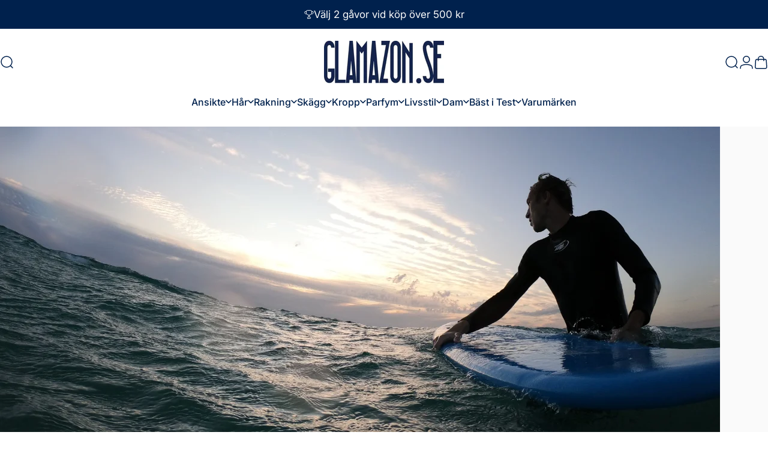

--- FILE ---
content_type: text/html; charset=utf-8
request_url: https://glamazon.se/blogs/glamazon-magasin/bli-av-med-svett-och-lukt-under-armarna
body_size: 78218
content:
<!doctype html>
<html class="no-js" lang="sv" dir="ltr">
<head>
  <meta charset="utf-8">
  <meta http-equiv="X-UA-Compatible" content="IE=edge,chrome=1">
  <meta name="viewport" content="width=device-width,initial-scale=1">
  <meta name="theme-color" content="#00214d">
  <link rel="canonical" href="https://glamazon.se/blogs/glamazon-magasin/bli-av-med-svett-och-lukt-under-armarna">
  <link rel="preconnect" href="https://cdn.shopify.com" crossorigin>
  <link rel="preconnect" href="https://fonts.shopifycdn.com" crossorigin>
  
  <link rel="dns-prefetch" href="https://ajax.googleapis.com">
  <link rel="dns-prefetch" href="https://maps.googleapis.com">
  <link rel="dns-prefetch" href="https://maps.gstatic.com">
  
<link rel="shortcut icon" href="//glamazon.se/cdn/shop/files/Glamazon-Favicon.webp?crop=center&height=32&v=1665411441&width=32" type="image/png" /><title>Bli av med svett och lukt under armarna - Glamazon</title><meta name="description" content="Få tillbaka ditt självförtroende och slipp problem med att du luktar svett under armarna efter dusch. Glamazon delar hemligheterna till att hålla svett och lukt i schack."><meta property="og:site_name" content="Glamazon">
<meta property="og:url" content="https://glamazon.se/blogs/glamazon-magasin/bli-av-med-svett-och-lukt-under-armarna">
<meta property="og:title" content="Bli av med svett och lukt under armarna">
<meta property="og:type" content="article">
<meta property="og:description" content="Att lukta svett är inte bara obehagligt, det kan även skapa osäkerhet och påverka ditt självförtroende. Just därför kommer vi på Glamazon att berätta allt du behöver veta om svett och lukt under armarna, från varför du luktar svett efter dusch, hur du kan bli av med dålig lukt och hur du kan välja rätt deodorant eller antiperspirant som passar dina behov.

För att bli av med svett och lukt under armarna krävs det mer än att bara duscha regelbundet. Du behöver även förstå hur din kropp fungerar, hur olika faktorer kan påverka din kroppsdoft och vilka metoder som fungerar bäst för att förhindra oönskad lukt. Så låt oss nu börja med att ta en närmare titt på varför du kan lukta svett trots att du just har duschat.
Varför du luktar svett under armarna efter dusch
Att känna svettlukt efter en dusch kan vara väldigt frustrerande och framförallt förbryllande. Men det finns flera faktorer som kan bidra till detta problem, bland annat svettens sammansättning, bakterier på huden och även hormoner. Så vi börjar i rätt ordning och går igenom alla dessa faktorer i detalj för att ge dig en förståelse för varför man luktar svett under armarna efter dusch.

Svettens sammansättning och dess relation till bakterier
Svett i sig själv är faktiskt luktfritt och består av vatten, salter och proteiner. Det är när svett kommer i kontakt med bakterier på huden som den dåliga lukten uppstår. Dessa bakterier bryter ned svettens komponenter och frigör fettsyror som resulterar i en obehaglig lukt. Om man upplever att man luktar svett under armarna efter dusch, så kan det bero på att rengöringen inte lyckats eliminera bakterierna och den dåliga doften stannar kvar.
Hur hormoner påverkar din kroppsdoft
Hormoner kan också påverka hur mycket och hur illa du svettas. Till exempel kan ökade nivåer av stresshormonet kortisol leda till ökad svettning. Hormonella förändringar under puberteten kan också påverka hur mycket du svettas och hur din svett luktar.
Illaluktande svett i armhålan: Orsaker och lösningar
Ibland kan svettlukten bli lite mer intensivare och otrevligare än vanligt. Det är viktigt att förstå de bakomliggande orsakerna till illaluktande svett för att kunna hantera problemet på ett bra och effektivt sätt. Just därför kommer vi nu att titta på några av de vanligaste orsakerna och lösningarna för illaluktande svett i armhålan.
Hygien och hudvårdsrutiner för fräscha armhålor
För att hålla armhålorna fräscha och fria från dålig lukt är det viktigt att upprätthålla en god hygien. Tvätta armhålorna regelbundet med mild tvål och vatten för att minska antalet bakterier och avlägsna döda hudceller. Använd även en bra deodorant herr eller antiperspirant som är anpassad för din hudtyp och behov.

Livsstilsförändringar för att minska illaluktande svett
Din livsstil kan också påverka hur mycket du svettas och hur din svett luktar. För att minska illaluktande svett kan du prova följande livsstilsförändringar:


Ät en balanserad kost: Vissa livsmedel, som vitlök, lök och starka kryddor, kan påverka din kroppsdoft. En balanserad kost rik på frukt och grönsaker kan även hjälpa till att neutralisera dålig lukt.

Drick tillräckligt med vatten: Att dricka tillräckligt med vatten hjälper kroppen att spola ut toxiner och hålla dig hydratiserad, vilket i sin tur kan bidra till att minska dålig lukt.

Undvik tobak och alkohol: Rökning och överdriven alkoholkonsumtion kan försämra din kroppsdoft. Att undvika dessa substanser kan hjälpa till att förbättra din kroppsdoft och hälsa i allmänhet.

Motionera regelbundet: Regelbunden motion hjälper till att rensa ut svettkörtlarna och hålla huden fräsch. Se dock till att duscha och byta kläder efter träning för att förhindra dålig lukt.

Använd kläder av naturliga material: Kläder av naturliga material, som bomull, linne och merinoull, låter huden andas och minskar risken för dålig lukt.

Faktorer som bidrar till svettlukt efter dusch
Det finns flera faktorer som kan påverka hur din svett luktar efter en dusch, inklusive vilken typ av tvål eller duschgel du använder, kvaliteten på vattnet och din duschteknik. Låt oss ta en närmare titt på dessa faktorer för att hjälpa dig att förstå varför du fortfarande kan lukta svett efter att ha duschat.
Hur olika tvål- och duschgelprodukter påverkar svettlukt
Inte alla tvålar och duschgeler är skapade lika. Vissa produkter kan vara mer effektiva för att motverka svettlukt än andra. Det är viktigt att välja en tvål eller duschgel som passar din hudtyp och som innehåller ingredienser som hjälper till att neutralisera dålig lukt och minska antalet bakterier på huden.

Vattenkvalitet och dess effekt på svettlukt efter dusch
Vattenkvaliteten i ditt område kan också påverka hur väl din dusch tar bort svett och lukt. Hårt vatten, som innehåller höga halter av kalcium och magnesium, kan göra det svårare för tvål att löddra och rengöra huden effektivt. Om du har problem med hårt vatten kan du överväga att installera en vattenmjukgörare eller använda en duschgel som är särskilt utformad för att fungera bra i hårt vatten.
Luktar svett efter dusch? Här är vad du kan göra
Om du fortfarande upplever svettlukt efter att ha duschat, finns det flera sätt att hantera problemet och förhindra att det påverkar din dag. Här är några tips för att få bort kvarvarande svettlukt efter att ha duschat och för att förbättra din duschteknik.
Så får du bort kvarvarande svettlukt efter att ha duschat


Exfoliera huden: Använd en kroppsskrubb eller en exfolierande handske för att skrubba bort döda hudceller och bakterier från huden, särskilt i armhålorna.

Använd en antibakteriell tvål eller duschgel: Välj en produkt som innehåller antibakteriella ingredienser för att minska antalet bakterier på huden och minska risken för dålig lukt.

Torka kroppen ordentligt: Se till att torka huden noggrant efter duschen, eftersom fuktig hud kan skapa en grogrund för bakterier som orsakar dålig lukt.

Applicera en effektiv deodorant eller antiperspirant: Använd en deodorant eller antiperspirant som är anpassad för din hudtyp och behov, och som hjälper till att neutralisera dålig lukt och minska svettning.


Optimala duschrutiner för att förebygga svett och lukt


Duscha regelbundet: Duscha dagligen eller varannan dag för att hålla huden ren och fri från bakterier som kan orsaka dålig lukt.

Anpassa vattentemperaturen: Använd ljummet vatten när du duschar, eftersom för varmt vatten kan torka ut huden och öka svettning.

Använd en mild tvål eller duschgel: Välj en produkt som är skonsam mot huden och som innehåller ingredienser som hjälper till att neutralisera dålig lukt och minska antalet bakterier på huden.

Skölj ordentligt: Se till att skölja bort all tvål och duschgel från huden för att undvika rester som kan bidra till dålig lukt.

Var försiktig med parfymerade produkter: Undvik starkt parfymerade tvålar och duschgeler, eftersom de kan irritera huden och göra svettlukt värre.

3 bra duschtvålar för att hålla dig fräsch och luktfri efter duschen

Att välja rätt duschgel är viktigt för att hålla huden ren och fräsch, samt bekämpa svettlukt efter dusch. För att hjälpa dig i jakten på bästa duschtvålen har vi på Glamazon valt ut tre av våra favoriter som inte bara håller dig ren, men även bidrar till att motverka svettlukt efter duschen.
Percy Nobleman Caffeinated Shampoo &amp; Body Wash

När det kommer till att kickstarta dagen så är Percy Nobleman Caffeinated Shampoo &amp; Body Wash en oslagbar medspelare. Denna energigivande duschtvål innehåller koffein, känt för sina stimulerande egenskaper, som ger huden en upplivande känsla. Känn dig ren, fräsch och fylld med energi, redo att ta dig an dagen med självförtroende. Det är den perfekta partnern när man vill slippa lukta svett efter dusch och behålla sin fräschör, oavsett hur intensiv dagen blir.
Till Produkten &gt;&gt;&gt;
Recipe for men Ultra Clean Shower Gel

Recipe for men Ultra Clean Shower Gel är problemlösning, påtagligt resultat och synlig effekt på tub. Med denna effektiva duschgel för män kommer du aldrig mer att behöva oroa dig för att lukta svett efter duschen. Berikad med aloe vera och mentol, bidrar den till att neutralisera lukter samtidigt som den ger en svalkande och uppiggande känsla. Upplev skillnaden - ditt badrum förvandlas till en lyxig spa-upplevelse, och du stiger ut ur duschen med ny energi, redo att möta dagen luktfri och uppfriskad.
Till Produkten &gt;&gt;&gt;
American Crew 24-Hour Deodorant Body Wash

För en känsla av renhet och långvarig fräschhet, välj American Crew 24-Hour Deodorant Body Wash. Denna effektiva duschgel arbetar hårt för att minimera svettlukt efter duschen och behålla din fräschhet hela dagen. Det är den perfekta partnern för att starta dagen med självförtroende, utan att behöva oroa dig för att lukta svett efter duschen.
Till Produkten &gt;&gt;&gt;
Luktar fortfarande svett efter dusch? Här är lösningen
Om du fortfarande upplever att du luktar svett efter dusch, trots att du följt alla tips och råd som nämnts ovan, kan det finnas ytterligare faktorer som bidrar till problemet. Låt oss därför fortsätta med att undersöka varför vissa människor upplever en ihållande svettlukt och vilka metoder som är effektiva för att eliminera svettlukt efter dusch.
Varför vissa människor upplever ihållande svettlukt
Vissa människor är mer benägna att uppleva dålig lukt än andra på grund av genetiska faktorer, hormonella obalanser eller medicinska tillstånd, såsom hyperhidros (överdriven svettning). I sådana fall kan det krävas mer avancerade metoder för att hantera svett och lukt än de vanliga tipsen och råden som nämnts tidigare.
Effektiva metoder för att eliminera svettlukt efter dusch
Om du upplever ihållande svettlukt trots att du följer de vanliga hygienrutinerna, kan det vara dags att överväga några extra åtgärder för att bekämpa dålig lukt:


Använd en antibakteriell tvål: Byt ut din vanliga tvål eller duschgel mot en antibakteriell tvål som hjälper till att eliminera bakterier som orsakar dålig lukt.

Applicera äppelcidervinäger: Äppelcidervinäger har naturliga antibakteriella och antifungala egenskaper. Blanda en del äppelcidervinäger med tre delar vatten och applicera blandningen under armarna efter dusch för att neutralisera dålig lukt.

Använd bakpulver: Bakpulver är ett naturligt deodoriserande medel som hjälper till att absorbera svett och neutralisera dålig lukt. Applicera en liten mängd bakpulver under armarna efter att du har torkat dig torr efter dusch.

Prova en naturlig deodorant: Välj en deodorant som är fri från aluminium och syntetiska doftämnen, eftersom dessa ingredienser kan vara irriterande och bidra till dålig lukt. Flera naturliga deodoranter innehåller ingredienser som kokosolja och tea tree-olja som har antibakteriella egenskaper och hjälper till att bekämpa dålig lukt.

Luktar svett trots deo? Här är vad du behöver veta
Om du upplever svettlukt trots att du använder deodorant kan det bero på att du inte använder produkten på rätt sätt eller att deodoranten inte är tillräckligt effektiv för att hantera ditt svettproblem. Här är några tips för att hjälpa dig att använda deodorant effektivt och välja den bästa produkten för att bekämpa svettlukt.

Hur man använder deodorant effektivt


Applicera deodorant på ren och torr hud: Se till att huden under armarna är helt torr innan du applicerar deodorant för att säkerställa att produkten absorberas ordentligt och fungerar effektivt.

Använd rätt mängd produkt: Applicera en tunn, jämn lager av deodorant under armarna. Använd inte för mycket produkt, eftersom det kan bli kladdigt och orsaka irritation.

Låt deodoranten torka innan du klär på dig: Ge deodoranten tid att torka och absorberas av huden innan du klär på dig för att förhindra att produkten smetas av på kläderna.

De bästa deodoranterna mot stark svettlukt
Att bekämpa stark svettlukt kräver rätt deodorant. Om du har kämpat med detta problem, är det dags att prova några av våra mest effektiva lösningar. Här är våra toppval när det kommer till de bästa deodoranterna mot stark svettlukt:
Recipe for men Antiperspirant Deodorant Stick

Om du letar efter en kraftfull försvarare mot svett, är Recipe for Men Antiperspirant Deodorant Stick din bästa bundsförvant. Med sin alkoholfria och skonsamma formula, ger detta deodorant-stick ett långvarigt skydd mot stark svettlukt. Känn dig trygg och fräsch hela dagen, oavsett vad den har att erbjuda.
Till Produkten &gt;&gt;&gt;
Recipe for men Antiperspirant Deodorant Roll-On

Denna roll-on antiperspirant deodorant från Recipe for men är lika effektiv som stickvarianten, men i en lättanvänd roll-on form. Dess alkoholfria formula bekämpar svett effektivt, och ger en behaglig känsla som varar hela dagen. Den är det enkla valet för dig som vill känna dig säker och luktfri.
Till Produkten &gt;&gt;&gt;
Bulldog Original Deodorant

Bulldog Original Deodorant är ett kraftfullt och naturligt alternativ för dig som behöver en effektiv deodorant mot stark svettlukt. Med sina antibakteriella ingredienser, fungerar denna deodorant som ett starkt försvar mot svettlukt. Känn dig fräsch och komfortabel, med en ökad självförtroende inför dagen då den är designad för att stödja dig och bidra till en fräschare känsla.
Till Produkten &gt;&gt;&gt;
Deodorant vs antiperspirant: Välj den rätta för dig
För att bekämpa svett och lukt effektivt är det viktigt att välja rätt produkt för din hudtyp och behov. Låt oss ta en titt på skillnaden mellan deodorant och antiperspirant och hur man väljer den bästa produkten för dig.
Skillnaden mellan deodorant och antiperspirant
Deodoranter och antiperspiranter har olika funktioner när det gäller att bekämpa svett och lukt:


Deodoranter: En deodorant är utformad för att maskera eller neutralisera dålig lukt som orsakas av svett. De innehåller ofta antibakteriella ingredienser som hjälper till att minska bakterietillväxten på huden och förebygga dålig lukt.

Antiperspiranter: En antiperspirant fungerar genom att minska svettproduktionen. De innehåller vanligtvis aluminiumsalter som täpper till svettkörtlarna och minskar mängden svett som når hudytan.

Hur man väljer rätt produkt för din hudtyp och behov
För att välja rätt produkt för din hudtyp och behov, överväg följande faktorer:


Svettproduktion: Om du svettas mycket och vill minska mängden svett, kan en antiperspirant vara det bästa valet för dig. Om du har normal till låg svettproduktion och främst vill bekämpa dålig lukt, kan en deodorant vara mer lämplig.

Hudkänslighet: Om du har känslig hud, är det viktigt att välja en produkt som är fri från irriterande ämnen, såsom alkohol och parabener. Naturliga deodoranter och antiperspiranter som är fria från syntetiska doftämnen kan vara mer skonsamma mot känslig hud.

Personliga preferenser: Slutligen, välj en produkt som passar dina personliga preferenser när det gäller doft, konsistens och appliceringsmetod. Vissa föredrar en solid stick, medan andra kanske föredrar en roll-on eller spray. Prova olika typer av produkter för att hitta den som fungerar bäst för dig.


Innan vi går vidare är det nödvändigt att vi djupdyker i detaljerna och förstår de grundläggande skillnaderna och fördelarna med antiperspiranter och deodoranter.
Antiperspirant vs deodorant: Förstå skillnaderna och fördelarna
För att hjälpa dig att välja den bästa produkten för dina behov är det viktigt att förstå skillnaderna och fördelarna med både antiperspiranter och deodoranter.
Hur antiperspiranter fungerar för att minska svett
Antiperspiranter innehåller aktiva ingredienser, oftast aluminiumsalter, som fungerar genom att täppa till svettkörtlarna och minska svettproduktionen. Genom att reducera mängden svett som når hudytan, minskar antiperspiranter chansen för dålig lukt att utvecklas. Antiperspiranter är ofta det bästa valet för dem som har överdriven svettning eller hyperhidros.
Deodorantens roll i att bekämpa lukt och hålla dig fräsch
Deodoranter är utformade för att bekämpa dålig lukt genom att döda bakterier på huden och/eller maskera lukten med doftämnen. De innehåller vanligtvis antibakteriella ingredienser som hjälper till att minska bakterietillväxten på huden, vilket i sin tur förhindrar dålig lukt. Deodoranter är ett bra val för dem som har normal till låg svettproduktion och främst vill hålla sig fräscha och luktfria. Men vilka specifika deodoranter borde du överväga? Låt oss ta en titt.
De 3 bästa deodoranterna för att hålla dig fräsch hela dagen
Om du letar efter en effektiv deodorant som hjälper dig att bekämpa dålig lukt och hålla dig fräsch hela dagen, överväg dessa tre produkter:
1. Percy Nobleman Deodorant Stick

Percy Nobleman Deodorant Stick är mer än bara ett skydd mot svett och lukt. Denna premiumprodukt levererar en diskret, maskulin doft som håller dig fräsch hela dagen. Formulan är snabbtorkande och kladdfri, vilket gör den till en perfekt kombination av daglig bekvämlighet och sofistikerad lyx. Bästa deodoranten mot svettlukt.
Till Produkten &gt;&gt;&gt;
2. Recipe for men Alcohol-Free Deodorant Stick

För den aktiva mannen som inte vill kompromissa med hudvård, erbjuder Recipe for men Alcohol-Free Deodorant Stick den perfekta balansen. Denna alkoholfria deodorant bekämpar effektivt dålig lukt, samtidigt som den är skonsam mot huden. Dess maskulina och fräscha doft, tillsammans med långvarigt skydd, kommer att hålla dig självsäker genom dagens alla utmaningar.
Till Produkten &gt;&gt;&gt;
3. Baldessarini Classic Deodorant Stick

När det gäller att kombinera stil med effektivitet, står Baldessarini Classic Deodorant Stick ut från mängden. Denna deodorant erbjuder en lyxig och elegant doft som bidrar till din fräschör, samtidigt som den effektivt bekämpar dålig lukt. Dess högkvalitativa formula ger en mjuk och behaglig applicering, och garanterar att du känner dig självsäker, oavsett vad dagen innebär. Baldessarini Classic är mer än bara ett skydd mot lukt - det är ett uttryck för sofistikerad manlig elegans.
Till Produkten &gt;&gt;&gt;
Även med dessa utmärkta deodoranter i din dagliga rutin, kan det finnas dagar när du upplever mer intensiv svettning. I dessa situationer finns det ytterligare åtgärder du kan ta för att hålla dig så fräsch som möjligt.
Svett under armarna: Tips för att hantera överdriven svettning
Om du lider av överdriven svettning under armarna kan det vara jobbigt och pinsamt. Här är några tips för att hantera överdriven svettning och hålla dig så fräsch som möjligt:
Så minskar du svettproduktionen
För att minska svettproduktionen kan du försöka applicera en kliniskt stark antiperspirant på kvällen innan du går och lägger dig, eftersom det ger produkten tid att arbeta under natten och ge ett bättre skydd under dagen. Om du har mycket känslig hud kan det vara en bra idé att välja en antiperspirant utan alkohol, då alkohol kan vara uttorkande och irriterande för huden.
Livsstilsförändringar för att minska svett under armarna
Det finns flera livsstilsförändringar som kan hjälpa till att minska svettning under armarna. Till exempel kan du försöka:

Undvika kryddig mat och koffein, eftersom dessa kan öka svettproduktionen.
Träna regelbundet för att förbättra kroppens förmåga att reglera temperaturen och minska stress, vilket kan bidra till svettning.
Hålla en hälsosam vikt, eftersom övervikt kan leda till ökad svettning.
Praktisera stresshanteringstekniker, såsom meditation och avslappningsövningar, för att kontrollera stressrelaterad svettning.

Hårets funktion och inverkan på svett och lukt
Hår under armarna har flera funktioner, bland annat att skydda den känsliga huden och fungera som en barriär mot friktion från kläder. Hår kan dock också hålla kvar fukt och bakterier, vilket kan bidra till dålig lukt. Vissa människor tror att raka armhålorna kan hjälpa till att minska svettning och lukt, men det är mest en personlig preferens.
Att raka eller inte raka armhålorna: Ett personligt val
Om du funderar på att raka armhålorna för att minska svett och lukt, är det viktigt att väga fördelarna och nackdelarna. Att raka armhålorna kan hjälpa till att minska fukt och bakterier, men det kan också orsaka irritation och inåtväxande hårstrån. I slutändan är det upp till dig att bestämma vad som fungerar bäst för din hud och dina behov.
Hudvård och rengöringsrutiner för en fräsch känsla
En bra hudvårdsrutin är viktig för att hålla armhålorna rena och fräscha. Se till att tvätta armhålorna dagligen med en mild tvål eller duschgel, och använd en exfolierande skrubb eller tvättlapp för att ta bort döda hudceller och bakterier som kan orsaka dålig lukt. Efter tvättning, applicera en deodorant eller antiperspirant för att bekämpa svett och lukt under dagen.

Så använder du deodorant och antiperspirant på rätt sätt
För bästa resultat, applicera deodorant eller antiperspirant på torr och ren hud. Om du använder en antiperspirant, är det bäst att applicera den på kvällen innan du går och lägger dig, då det ger produkten tid att arbeta under natten och ge bättre skydd under dagen. Om du använder en deodorant, kan du applicera den på morgonen och även efter behov under dagen för att hålla dig fräsch och luktfri.
Livsstilsförändringar som minskar svett och lukt
Förutom att använda deodorant och antiperspirant, finns det också andra livsstilsförändringar som kan bidra till att minska svett och lukt under armarna:

Bär kläder i andningsbara material: Kläder i naturliga material som bomull och linne tillåter luften att cirkulera och hjälper till att hålla dig sval och torr.
Undvik tajta kläder: Tajta kläder kan göra det svårare för huden att andas och kan förvärra svettning och lukt.
Sköt om din hygien: Tvätta armhålorna dagligen och använd en deodorant eller antiperspirant som passar dina behov.
Håll dig hydratiserad: Drick tillräckligt med vatten för att hjälpa kroppen att reglera temperaturen och eliminera toxiner genom svettning.

Genom att följa dessa råd och använda rätt produkter för dina behov kan du effektivt hantera svett och lukt under armarna, och känna dig fräsch och självsäker hela dagen.
Hur ofta ska man duscha &gt;&gt;&gt;
"><meta property="og:image" content="http://glamazon.se/cdn/shop/articles/bli-av-med-svett-och-lukt-under-armarna.webp?v=1685007042">
  <meta property="og:image:secure_url" content="https://glamazon.se/cdn/shop/articles/bli-av-med-svett-och-lukt-under-armarna.webp?v=1685007042">
  <meta property="og:image:width" content="1200">
  <meta property="og:image:height" content="600"><meta name="twitter:site" content="@https://x.com/GlamazonSe">
<meta name="twitter:card" content="summary_large_image">
<meta name="twitter:title" content="Bli av med svett och lukt under armarna">
<meta name="twitter:description" content="Att lukta svett är inte bara obehagligt, det kan även skapa osäkerhet och påverka ditt självförtroende. Just därför kommer vi på Glamazon att berätta allt du behöver veta om svett och lukt under armarna, från varför du luktar svett efter dusch, hur du kan bli av med dålig lukt och hur du kan välja rätt deodorant eller antiperspirant som passar dina behov.

För att bli av med svett och lukt under armarna krävs det mer än att bara duscha regelbundet. Du behöver även förstå hur din kropp fungerar, hur olika faktorer kan påverka din kroppsdoft och vilka metoder som fungerar bäst för att förhindra oönskad lukt. Så låt oss nu börja med att ta en närmare titt på varför du kan lukta svett trots att du just har duschat.
Varför du luktar svett under armarna efter dusch
Att känna svettlukt efter en dusch kan vara väldigt frustrerande och framförallt förbryllande. Men det finns flera faktorer som kan bidra till detta problem, bland annat svettens sammansättning, bakterier på huden och även hormoner. Så vi börjar i rätt ordning och går igenom alla dessa faktorer i detalj för att ge dig en förståelse för varför man luktar svett under armarna efter dusch.

Svettens sammansättning och dess relation till bakterier
Svett i sig själv är faktiskt luktfritt och består av vatten, salter och proteiner. Det är när svett kommer i kontakt med bakterier på huden som den dåliga lukten uppstår. Dessa bakterier bryter ned svettens komponenter och frigör fettsyror som resulterar i en obehaglig lukt. Om man upplever att man luktar svett under armarna efter dusch, så kan det bero på att rengöringen inte lyckats eliminera bakterierna och den dåliga doften stannar kvar.
Hur hormoner påverkar din kroppsdoft
Hormoner kan också påverka hur mycket och hur illa du svettas. Till exempel kan ökade nivåer av stresshormonet kortisol leda till ökad svettning. Hormonella förändringar under puberteten kan också påverka hur mycket du svettas och hur din svett luktar.
Illaluktande svett i armhålan: Orsaker och lösningar
Ibland kan svettlukten bli lite mer intensivare och otrevligare än vanligt. Det är viktigt att förstå de bakomliggande orsakerna till illaluktande svett för att kunna hantera problemet på ett bra och effektivt sätt. Just därför kommer vi nu att titta på några av de vanligaste orsakerna och lösningarna för illaluktande svett i armhålan.
Hygien och hudvårdsrutiner för fräscha armhålor
För att hålla armhålorna fräscha och fria från dålig lukt är det viktigt att upprätthålla en god hygien. Tvätta armhålorna regelbundet med mild tvål och vatten för att minska antalet bakterier och avlägsna döda hudceller. Använd även en bra deodorant herr eller antiperspirant som är anpassad för din hudtyp och behov.

Livsstilsförändringar för att minska illaluktande svett
Din livsstil kan också påverka hur mycket du svettas och hur din svett luktar. För att minska illaluktande svett kan du prova följande livsstilsförändringar:


Ät en balanserad kost: Vissa livsmedel, som vitlök, lök och starka kryddor, kan påverka din kroppsdoft. En balanserad kost rik på frukt och grönsaker kan även hjälpa till att neutralisera dålig lukt.

Drick tillräckligt med vatten: Att dricka tillräckligt med vatten hjälper kroppen att spola ut toxiner och hålla dig hydratiserad, vilket i sin tur kan bidra till att minska dålig lukt.

Undvik tobak och alkohol: Rökning och överdriven alkoholkonsumtion kan försämra din kroppsdoft. Att undvika dessa substanser kan hjälpa till att förbättra din kroppsdoft och hälsa i allmänhet.

Motionera regelbundet: Regelbunden motion hjälper till att rensa ut svettkörtlarna och hålla huden fräsch. Se dock till att duscha och byta kläder efter träning för att förhindra dålig lukt.

Använd kläder av naturliga material: Kläder av naturliga material, som bomull, linne och merinoull, låter huden andas och minskar risken för dålig lukt.

Faktorer som bidrar till svettlukt efter dusch
Det finns flera faktorer som kan påverka hur din svett luktar efter en dusch, inklusive vilken typ av tvål eller duschgel du använder, kvaliteten på vattnet och din duschteknik. Låt oss ta en närmare titt på dessa faktorer för att hjälpa dig att förstå varför du fortfarande kan lukta svett efter att ha duschat.
Hur olika tvål- och duschgelprodukter påverkar svettlukt
Inte alla tvålar och duschgeler är skapade lika. Vissa produkter kan vara mer effektiva för att motverka svettlukt än andra. Det är viktigt att välja en tvål eller duschgel som passar din hudtyp och som innehåller ingredienser som hjälper till att neutralisera dålig lukt och minska antalet bakterier på huden.

Vattenkvalitet och dess effekt på svettlukt efter dusch
Vattenkvaliteten i ditt område kan också påverka hur väl din dusch tar bort svett och lukt. Hårt vatten, som innehåller höga halter av kalcium och magnesium, kan göra det svårare för tvål att löddra och rengöra huden effektivt. Om du har problem med hårt vatten kan du överväga att installera en vattenmjukgörare eller använda en duschgel som är särskilt utformad för att fungera bra i hårt vatten.
Luktar svett efter dusch? Här är vad du kan göra
Om du fortfarande upplever svettlukt efter att ha duschat, finns det flera sätt att hantera problemet och förhindra att det påverkar din dag. Här är några tips för att få bort kvarvarande svettlukt efter att ha duschat och för att förbättra din duschteknik.
Så får du bort kvarvarande svettlukt efter att ha duschat


Exfoliera huden: Använd en kroppsskrubb eller en exfolierande handske för att skrubba bort döda hudceller och bakterier från huden, särskilt i armhålorna.

Använd en antibakteriell tvål eller duschgel: Välj en produkt som innehåller antibakteriella ingredienser för att minska antalet bakterier på huden och minska risken för dålig lukt.

Torka kroppen ordentligt: Se till att torka huden noggrant efter duschen, eftersom fuktig hud kan skapa en grogrund för bakterier som orsakar dålig lukt.

Applicera en effektiv deodorant eller antiperspirant: Använd en deodorant eller antiperspirant som är anpassad för din hudtyp och behov, och som hjälper till att neutralisera dålig lukt och minska svettning.


Optimala duschrutiner för att förebygga svett och lukt


Duscha regelbundet: Duscha dagligen eller varannan dag för att hålla huden ren och fri från bakterier som kan orsaka dålig lukt.

Anpassa vattentemperaturen: Använd ljummet vatten när du duschar, eftersom för varmt vatten kan torka ut huden och öka svettning.

Använd en mild tvål eller duschgel: Välj en produkt som är skonsam mot huden och som innehåller ingredienser som hjälper till att neutralisera dålig lukt och minska antalet bakterier på huden.

Skölj ordentligt: Se till att skölja bort all tvål och duschgel från huden för att undvika rester som kan bidra till dålig lukt.

Var försiktig med parfymerade produkter: Undvik starkt parfymerade tvålar och duschgeler, eftersom de kan irritera huden och göra svettlukt värre.

3 bra duschtvålar för att hålla dig fräsch och luktfri efter duschen

Att välja rätt duschgel är viktigt för att hålla huden ren och fräsch, samt bekämpa svettlukt efter dusch. För att hjälpa dig i jakten på bästa duschtvålen har vi på Glamazon valt ut tre av våra favoriter som inte bara håller dig ren, men även bidrar till att motverka svettlukt efter duschen.
Percy Nobleman Caffeinated Shampoo &amp; Body Wash

När det kommer till att kickstarta dagen så är Percy Nobleman Caffeinated Shampoo &amp; Body Wash en oslagbar medspelare. Denna energigivande duschtvål innehåller koffein, känt för sina stimulerande egenskaper, som ger huden en upplivande känsla. Känn dig ren, fräsch och fylld med energi, redo att ta dig an dagen med självförtroende. Det är den perfekta partnern när man vill slippa lukta svett efter dusch och behålla sin fräschör, oavsett hur intensiv dagen blir.
Till Produkten &gt;&gt;&gt;
Recipe for men Ultra Clean Shower Gel

Recipe for men Ultra Clean Shower Gel är problemlösning, påtagligt resultat och synlig effekt på tub. Med denna effektiva duschgel för män kommer du aldrig mer att behöva oroa dig för att lukta svett efter duschen. Berikad med aloe vera och mentol, bidrar den till att neutralisera lukter samtidigt som den ger en svalkande och uppiggande känsla. Upplev skillnaden - ditt badrum förvandlas till en lyxig spa-upplevelse, och du stiger ut ur duschen med ny energi, redo att möta dagen luktfri och uppfriskad.
Till Produkten &gt;&gt;&gt;
American Crew 24-Hour Deodorant Body Wash

För en känsla av renhet och långvarig fräschhet, välj American Crew 24-Hour Deodorant Body Wash. Denna effektiva duschgel arbetar hårt för att minimera svettlukt efter duschen och behålla din fräschhet hela dagen. Det är den perfekta partnern för att starta dagen med självförtroende, utan att behöva oroa dig för att lukta svett efter duschen.
Till Produkten &gt;&gt;&gt;
Luktar fortfarande svett efter dusch? Här är lösningen
Om du fortfarande upplever att du luktar svett efter dusch, trots att du följt alla tips och råd som nämnts ovan, kan det finnas ytterligare faktorer som bidrar till problemet. Låt oss därför fortsätta med att undersöka varför vissa människor upplever en ihållande svettlukt och vilka metoder som är effektiva för att eliminera svettlukt efter dusch.
Varför vissa människor upplever ihållande svettlukt
Vissa människor är mer benägna att uppleva dålig lukt än andra på grund av genetiska faktorer, hormonella obalanser eller medicinska tillstånd, såsom hyperhidros (överdriven svettning). I sådana fall kan det krävas mer avancerade metoder för att hantera svett och lukt än de vanliga tipsen och råden som nämnts tidigare.
Effektiva metoder för att eliminera svettlukt efter dusch
Om du upplever ihållande svettlukt trots att du följer de vanliga hygienrutinerna, kan det vara dags att överväga några extra åtgärder för att bekämpa dålig lukt:


Använd en antibakteriell tvål: Byt ut din vanliga tvål eller duschgel mot en antibakteriell tvål som hjälper till att eliminera bakterier som orsakar dålig lukt.

Applicera äppelcidervinäger: Äppelcidervinäger har naturliga antibakteriella och antifungala egenskaper. Blanda en del äppelcidervinäger med tre delar vatten och applicera blandningen under armarna efter dusch för att neutralisera dålig lukt.

Använd bakpulver: Bakpulver är ett naturligt deodoriserande medel som hjälper till att absorbera svett och neutralisera dålig lukt. Applicera en liten mängd bakpulver under armarna efter att du har torkat dig torr efter dusch.

Prova en naturlig deodorant: Välj en deodorant som är fri från aluminium och syntetiska doftämnen, eftersom dessa ingredienser kan vara irriterande och bidra till dålig lukt. Flera naturliga deodoranter innehåller ingredienser som kokosolja och tea tree-olja som har antibakteriella egenskaper och hjälper till att bekämpa dålig lukt.

Luktar svett trots deo? Här är vad du behöver veta
Om du upplever svettlukt trots att du använder deodorant kan det bero på att du inte använder produkten på rätt sätt eller att deodoranten inte är tillräckligt effektiv för att hantera ditt svettproblem. Här är några tips för att hjälpa dig att använda deodorant effektivt och välja den bästa produkten för att bekämpa svettlukt.

Hur man använder deodorant effektivt


Applicera deodorant på ren och torr hud: Se till att huden under armarna är helt torr innan du applicerar deodorant för att säkerställa att produkten absorberas ordentligt och fungerar effektivt.

Använd rätt mängd produkt: Applicera en tunn, jämn lager av deodorant under armarna. Använd inte för mycket produkt, eftersom det kan bli kladdigt och orsaka irritation.

Låt deodoranten torka innan du klär på dig: Ge deodoranten tid att torka och absorberas av huden innan du klär på dig för att förhindra att produkten smetas av på kläderna.

De bästa deodoranterna mot stark svettlukt
Att bekämpa stark svettlukt kräver rätt deodorant. Om du har kämpat med detta problem, är det dags att prova några av våra mest effektiva lösningar. Här är våra toppval när det kommer till de bästa deodoranterna mot stark svettlukt:
Recipe for men Antiperspirant Deodorant Stick

Om du letar efter en kraftfull försvarare mot svett, är Recipe for Men Antiperspirant Deodorant Stick din bästa bundsförvant. Med sin alkoholfria och skonsamma formula, ger detta deodorant-stick ett långvarigt skydd mot stark svettlukt. Känn dig trygg och fräsch hela dagen, oavsett vad den har att erbjuda.
Till Produkten &gt;&gt;&gt;
Recipe for men Antiperspirant Deodorant Roll-On

Denna roll-on antiperspirant deodorant från Recipe for men är lika effektiv som stickvarianten, men i en lättanvänd roll-on form. Dess alkoholfria formula bekämpar svett effektivt, och ger en behaglig känsla som varar hela dagen. Den är det enkla valet för dig som vill känna dig säker och luktfri.
Till Produkten &gt;&gt;&gt;
Bulldog Original Deodorant

Bulldog Original Deodorant är ett kraftfullt och naturligt alternativ för dig som behöver en effektiv deodorant mot stark svettlukt. Med sina antibakteriella ingredienser, fungerar denna deodorant som ett starkt försvar mot svettlukt. Känn dig fräsch och komfortabel, med en ökad självförtroende inför dagen då den är designad för att stödja dig och bidra till en fräschare känsla.
Till Produkten &gt;&gt;&gt;
Deodorant vs antiperspirant: Välj den rätta för dig
För att bekämpa svett och lukt effektivt är det viktigt att välja rätt produkt för din hudtyp och behov. Låt oss ta en titt på skillnaden mellan deodorant och antiperspirant och hur man väljer den bästa produkten för dig.
Skillnaden mellan deodorant och antiperspirant
Deodoranter och antiperspiranter har olika funktioner när det gäller att bekämpa svett och lukt:


Deodoranter: En deodorant är utformad för att maskera eller neutralisera dålig lukt som orsakas av svett. De innehåller ofta antibakteriella ingredienser som hjälper till att minska bakterietillväxten på huden och förebygga dålig lukt.

Antiperspiranter: En antiperspirant fungerar genom att minska svettproduktionen. De innehåller vanligtvis aluminiumsalter som täpper till svettkörtlarna och minskar mängden svett som når hudytan.

Hur man väljer rätt produkt för din hudtyp och behov
För att välja rätt produkt för din hudtyp och behov, överväg följande faktorer:


Svettproduktion: Om du svettas mycket och vill minska mängden svett, kan en antiperspirant vara det bästa valet för dig. Om du har normal till låg svettproduktion och främst vill bekämpa dålig lukt, kan en deodorant vara mer lämplig.

Hudkänslighet: Om du har känslig hud, är det viktigt att välja en produkt som är fri från irriterande ämnen, såsom alkohol och parabener. Naturliga deodoranter och antiperspiranter som är fria från syntetiska doftämnen kan vara mer skonsamma mot känslig hud.

Personliga preferenser: Slutligen, välj en produkt som passar dina personliga preferenser när det gäller doft, konsistens och appliceringsmetod. Vissa föredrar en solid stick, medan andra kanske föredrar en roll-on eller spray. Prova olika typer av produkter för att hitta den som fungerar bäst för dig.


Innan vi går vidare är det nödvändigt att vi djupdyker i detaljerna och förstår de grundläggande skillnaderna och fördelarna med antiperspiranter och deodoranter.
Antiperspirant vs deodorant: Förstå skillnaderna och fördelarna
För att hjälpa dig att välja den bästa produkten för dina behov är det viktigt att förstå skillnaderna och fördelarna med både antiperspiranter och deodoranter.
Hur antiperspiranter fungerar för att minska svett
Antiperspiranter innehåller aktiva ingredienser, oftast aluminiumsalter, som fungerar genom att täppa till svettkörtlarna och minska svettproduktionen. Genom att reducera mängden svett som når hudytan, minskar antiperspiranter chansen för dålig lukt att utvecklas. Antiperspiranter är ofta det bästa valet för dem som har överdriven svettning eller hyperhidros.
Deodorantens roll i att bekämpa lukt och hålla dig fräsch
Deodoranter är utformade för att bekämpa dålig lukt genom att döda bakterier på huden och/eller maskera lukten med doftämnen. De innehåller vanligtvis antibakteriella ingredienser som hjälper till att minska bakterietillväxten på huden, vilket i sin tur förhindrar dålig lukt. Deodoranter är ett bra val för dem som har normal till låg svettproduktion och främst vill hålla sig fräscha och luktfria. Men vilka specifika deodoranter borde du överväga? Låt oss ta en titt.
De 3 bästa deodoranterna för att hålla dig fräsch hela dagen
Om du letar efter en effektiv deodorant som hjälper dig att bekämpa dålig lukt och hålla dig fräsch hela dagen, överväg dessa tre produkter:
1. Percy Nobleman Deodorant Stick

Percy Nobleman Deodorant Stick är mer än bara ett skydd mot svett och lukt. Denna premiumprodukt levererar en diskret, maskulin doft som håller dig fräsch hela dagen. Formulan är snabbtorkande och kladdfri, vilket gör den till en perfekt kombination av daglig bekvämlighet och sofistikerad lyx. Bästa deodoranten mot svettlukt.
Till Produkten &gt;&gt;&gt;
2. Recipe for men Alcohol-Free Deodorant Stick

För den aktiva mannen som inte vill kompromissa med hudvård, erbjuder Recipe for men Alcohol-Free Deodorant Stick den perfekta balansen. Denna alkoholfria deodorant bekämpar effektivt dålig lukt, samtidigt som den är skonsam mot huden. Dess maskulina och fräscha doft, tillsammans med långvarigt skydd, kommer att hålla dig självsäker genom dagens alla utmaningar.
Till Produkten &gt;&gt;&gt;
3. Baldessarini Classic Deodorant Stick

När det gäller att kombinera stil med effektivitet, står Baldessarini Classic Deodorant Stick ut från mängden. Denna deodorant erbjuder en lyxig och elegant doft som bidrar till din fräschör, samtidigt som den effektivt bekämpar dålig lukt. Dess högkvalitativa formula ger en mjuk och behaglig applicering, och garanterar att du känner dig självsäker, oavsett vad dagen innebär. Baldessarini Classic är mer än bara ett skydd mot lukt - det är ett uttryck för sofistikerad manlig elegans.
Till Produkten &gt;&gt;&gt;
Även med dessa utmärkta deodoranter i din dagliga rutin, kan det finnas dagar när du upplever mer intensiv svettning. I dessa situationer finns det ytterligare åtgärder du kan ta för att hålla dig så fräsch som möjligt.
Svett under armarna: Tips för att hantera överdriven svettning
Om du lider av överdriven svettning under armarna kan det vara jobbigt och pinsamt. Här är några tips för att hantera överdriven svettning och hålla dig så fräsch som möjligt:
Så minskar du svettproduktionen
För att minska svettproduktionen kan du försöka applicera en kliniskt stark antiperspirant på kvällen innan du går och lägger dig, eftersom det ger produkten tid att arbeta under natten och ge ett bättre skydd under dagen. Om du har mycket känslig hud kan det vara en bra idé att välja en antiperspirant utan alkohol, då alkohol kan vara uttorkande och irriterande för huden.
Livsstilsförändringar för att minska svett under armarna
Det finns flera livsstilsförändringar som kan hjälpa till att minska svettning under armarna. Till exempel kan du försöka:

Undvika kryddig mat och koffein, eftersom dessa kan öka svettproduktionen.
Träna regelbundet för att förbättra kroppens förmåga att reglera temperaturen och minska stress, vilket kan bidra till svettning.
Hålla en hälsosam vikt, eftersom övervikt kan leda till ökad svettning.
Praktisera stresshanteringstekniker, såsom meditation och avslappningsövningar, för att kontrollera stressrelaterad svettning.

Hårets funktion och inverkan på svett och lukt
Hår under armarna har flera funktioner, bland annat att skydda den känsliga huden och fungera som en barriär mot friktion från kläder. Hår kan dock också hålla kvar fukt och bakterier, vilket kan bidra till dålig lukt. Vissa människor tror att raka armhålorna kan hjälpa till att minska svettning och lukt, men det är mest en personlig preferens.
Att raka eller inte raka armhålorna: Ett personligt val
Om du funderar på att raka armhålorna för att minska svett och lukt, är det viktigt att väga fördelarna och nackdelarna. Att raka armhålorna kan hjälpa till att minska fukt och bakterier, men det kan också orsaka irritation och inåtväxande hårstrån. I slutändan är det upp till dig att bestämma vad som fungerar bäst för din hud och dina behov.
Hudvård och rengöringsrutiner för en fräsch känsla
En bra hudvårdsrutin är viktig för att hålla armhålorna rena och fräscha. Se till att tvätta armhålorna dagligen med en mild tvål eller duschgel, och använd en exfolierande skrubb eller tvättlapp för att ta bort döda hudceller och bakterier som kan orsaka dålig lukt. Efter tvättning, applicera en deodorant eller antiperspirant för att bekämpa svett och lukt under dagen.

Så använder du deodorant och antiperspirant på rätt sätt
För bästa resultat, applicera deodorant eller antiperspirant på torr och ren hud. Om du använder en antiperspirant, är det bäst att applicera den på kvällen innan du går och lägger dig, då det ger produkten tid att arbeta under natten och ge bättre skydd under dagen. Om du använder en deodorant, kan du applicera den på morgonen och även efter behov under dagen för att hålla dig fräsch och luktfri.
Livsstilsförändringar som minskar svett och lukt
Förutom att använda deodorant och antiperspirant, finns det också andra livsstilsförändringar som kan bidra till att minska svett och lukt under armarna:

Bär kläder i andningsbara material: Kläder i naturliga material som bomull och linne tillåter luften att cirkulera och hjälper till att hålla dig sval och torr.
Undvik tajta kläder: Tajta kläder kan göra det svårare för huden att andas och kan förvärra svettning och lukt.
Sköt om din hygien: Tvätta armhålorna dagligen och använd en deodorant eller antiperspirant som passar dina behov.
Håll dig hydratiserad: Drick tillräckligt med vatten för att hjälpa kroppen att reglera temperaturen och eliminera toxiner genom svettning.

Genom att följa dessa råd och använda rätt produkter för dina behov kan du effektivt hantera svett och lukt under armarna, och känna dig fräsch och självsäker hela dagen.
Hur ofta ska man duscha &gt;&gt;&gt;
">                                                                                                                                                                                                                                                                          <script src="//cdn.shopify.com/s/files/1/0638/4995/5558/files/lazyload.js" type="text/javascript"></script> <script src="//cdn.shopify.com/s/files/1/0638/4995/5558/files/preload.js" type="text/javascript"></script>
<style>@font-face {
  font-family: Inter;
  font-weight: 400;
  font-style: normal;
  font-display: swap;
  src: url("//glamazon.se/cdn/fonts/inter/inter_n4.b2a3f24c19b4de56e8871f609e73ca7f6d2e2bb9.woff2") format("woff2"),
       url("//glamazon.se/cdn/fonts/inter/inter_n4.af8052d517e0c9ffac7b814872cecc27ae1fa132.woff") format("woff");
}
@font-face {
  font-family: Inter;
  font-weight: 500;
  font-style: normal;
  font-display: swap;
  src: url("//glamazon.se/cdn/fonts/inter/inter_n5.d7101d5e168594dd06f56f290dd759fba5431d97.woff2") format("woff2"),
       url("//glamazon.se/cdn/fonts/inter/inter_n5.5332a76bbd27da00474c136abb1ca3cbbf259068.woff") format("woff");
}
@font-face {
  font-family: Inter;
  font-weight: 700;
  font-style: normal;
  font-display: swap;
  src: url("//glamazon.se/cdn/fonts/inter/inter_n7.02711e6b374660cfc7915d1afc1c204e633421e4.woff2") format("woff2"),
       url("//glamazon.se/cdn/fonts/inter/inter_n7.6dab87426f6b8813070abd79972ceaf2f8d3b012.woff") format("woff");
}
@font-face {
  font-family: Inter;
  font-weight: 400;
  font-style: italic;
  font-display: swap;
  src: url("//glamazon.se/cdn/fonts/inter/inter_i4.feae1981dda792ab80d117249d9c7e0f1017e5b3.woff2") format("woff2"),
       url("//glamazon.se/cdn/fonts/inter/inter_i4.62773b7113d5e5f02c71486623cf828884c85c6e.woff") format("woff");
}
@font-face {
  font-family: Inter;
  font-weight: 700;
  font-style: italic;
  font-display: swap;
  src: url("//glamazon.se/cdn/fonts/inter/inter_i7.b377bcd4cc0f160622a22d638ae7e2cd9b86ea4c.woff2") format("woff2"),
       url("//glamazon.se/cdn/fonts/inter/inter_i7.7c69a6a34e3bb44fcf6f975857e13b9a9b25beb4.woff") format("woff");
}
:root {
    /*! General */
    --color-base-text: 23 23 23;
    --color-base-highlight: 255 221 191;
    --color-base-background: 255 255 255;
    --color-base-button: 0 33 77;
    --color-base-button-gradient: #00214d;
    --color-base-button-text: 255 255 255;
    --color-keyboard-focus: 0 33 77;
    --color-shadow: 168 232 226;
    --color-price: 23 23 23;
    --color-sale-price: 0 33 77;
    --color-sale-tag: 0 33 77;
    --color-sale-tag-text: 255 255 255;
    --color-rating: 0 33 77;
    --color-placeholder: 250 250 250;
    --color-success-text: 77 124 15;
    --color-success-background: 255 255 255;
    --color-error-text: 190 18 60;
    --color-error-background: 255 241 242;
    --color-info-text: 180 83 9;
    --color-info-background: 255 251 235;
    
    /*! Menu and drawers */
    --color-drawer-text: 0 33 77;
    --color-drawer-background: 255 255 255;
    --color-drawer-button-background: 0 33 77;
    --color-drawer-button-gradient: #00214d;
    --color-drawer-button-text: 255 255 255;
    --color-drawer-overlay: 242 248 255;

    /*! Product card */
    --card-radius: var(--rounded-card);
    --card-border-width: 0.0rem;
    --card-border-opacity: 0.0;
    --card-shadow-opacity: 0.1;
    --card-shadow-horizontal-offset: 0.0rem;
    --card-shadow-vertical-offset: 0.0rem;

    /*! Buttons */
    --buttons-radius: var(--rounded-button);
    --buttons-border-width: 2px;
    --buttons-border-opacity: 1.0;
    --buttons-shadow-opacity: 0.0;
    --buttons-shadow-horizontal-offset: 0px;
    --buttons-shadow-vertical-offset: 0px;

    /*! Inputs */
    --inputs-radius: var(--rounded-input);
    --inputs-border-width: 0px;
    --inputs-border-opacity: 0.65;

    /*! Spacing */
    --sp-0d5: 0.125rem;
    --sp-1: 0.25rem;
    --sp-1d5: 0.375rem;
    --sp-2: 0.5rem;
    --sp-2d5: 0.625rem;
    --sp-3: 0.75rem;
    --sp-3d5: 0.875rem;
    --sp-4: 1rem;
    --sp-4d5: 1.125rem;
    --sp-5: 1.25rem;
    --sp-5d5: 1.375rem;
    --sp-6: 1.5rem;
    --sp-6d5: 1.625rem;
    --sp-7: 1.75rem;
    --sp-7d5: 1.875rem;
    --sp-8: 2rem;
    --sp-8d5: 2.125rem;
    --sp-9: 2.25rem;
    --sp-9d5: 2.375rem;
    --sp-10: 2.5rem;
    --sp-10d5: 2.625rem;
    --sp-11: 2.75rem;
    --sp-12: 3rem;
    --sp-13: 3.25rem;
    --sp-14: 3.5rem;
    --sp-15: 3.875rem;
    --sp-16: 4rem;
    --sp-18: 4.5rem;
    --sp-20: 5rem;
    --sp-23: 5.625rem;
    --sp-24: 6rem;
    --sp-28: 7rem;
    --sp-32: 8rem;
    --sp-36: 9rem;
    --sp-40: 10rem;
    --sp-44: 11rem;
    --sp-48: 12rem;
    --sp-52: 13rem;
    --sp-56: 14rem;
    --sp-60: 15rem;
    --sp-64: 16rem;
    --sp-68: 17rem;
    --sp-72: 18rem;
    --sp-80: 20rem;
    --sp-96: 24rem;
    --sp-100: 32rem;

    /*! Font family */
    --font-heading-family: Inter, sans-serif;
    --font-heading-style: normal;
    --font-heading-weight: 700;
    --font-heading-line-height: 1;
    --font-heading-letter-spacing: -0.03em;
    

    --font-body-family: Inter, sans-serif;
    --font-body-style: normal;
    --font-body-weight: 400;
    --font-body-line-height: 1.2;
    --font-body-letter-spacing: 0.0em;

    --font-navigation-family: var(--font-body-family);
    --font-navigation-size: clamp(0.875rem, 0.748rem + 0.3174vw, 1.125rem);
    --font-navigation-weight: 500;
    

    --font-button-family: var(--font-body-family);
    --font-button-size: clamp(0.875rem, 0.8115rem + 0.1587vw, 1.0rem);
    --font-button-weight: 500;
    

    --font-product-family: var(--font-body-family);
    --font-product-size: clamp(1.0rem, 0.873rem + 0.3175vw, 1.25rem);
    --font-product-weight: 500;
    

    /*! Font size */
    --text-3xs: 0.875rem;
    --text-2xs: 0.9375rem;
    --text-xs: 1.0rem;
    --text-2sm: 1.0625rem;
    --text-sm: 1.125rem;
    --text-base: 1.25rem;
    --text-lg: 1.375rem;
    --text-xl: 1.5rem;
    --text-2xl: 1.75rem;
    --text-3xl: 2.125rem;
    --text-4xl: 2.5rem;
    --text-5xl: 3.25rem;
    --text-6xl: 4.0rem;
    --text-7xl: 4.75rem;
    --text-8xl: 6.25rem;

    /*! Layout */
    --page-width: 1900px;
    --gap-padding: clamp(var(--sp-5), 2.526vw, var(--sp-12));
    --grid-gap: clamp(40px, 20vw, 60px);
    --page-padding: var(--sp-5);
    --page-container: min(calc(100vw - var(--scrollbar-width, 0px) - var(--page-padding) * 2), var(--page-width));
    --rounded-button: 3.75rem;
    --rounded-input: 0.75rem;
    --rounded-card: clamp(var(--sp-2d5), 1.053vw, var(--sp-5));
    --rounded-block: clamp(var(--sp-2d5), 1.053vw, var(--sp-5));

    /*! Other */
    --icon-weight: 1.5px;
  }

  @media screen and (min-width: 1024px) {
    :root {
      --page-padding: var(--sp-9);
    }
  }

  @media screen and (min-width: 1280px) {
    :root {
      --gap-padding: var(--sp-12);
      --page-padding: var(--sp-12);
      --page-container: min(calc(100vw - var(--scrollbar-width, 0px) - var(--page-padding) * 2), max(var(--page-width), 1280px));
    }
  }

  @media screen and (min-width: 1536px) {
    :root {
      --page-padding: max(var(--sp-12), 50vw - var(--scrollbar-width, 0px)/2 - var(--page-width)/2);
    }
  }
</style>
  <link rel="preload" as="font" href="//glamazon.se/cdn/fonts/inter/inter_n4.b2a3f24c19b4de56e8871f609e73ca7f6d2e2bb9.woff2" type="font/woff2" crossorigin>
  

  <link rel="preload" as="font" href="//glamazon.se/cdn/fonts/inter/inter_n7.02711e6b374660cfc7915d1afc1c204e633421e4.woff2" type="font/woff2" crossorigin>
  
<link href="//glamazon.se/cdn/shop/t/64/assets/theme.css?v=152578611120834282641743523567" rel="stylesheet" type="text/css" media="all" /><link rel="stylesheet" href="//glamazon.se/cdn/shop/t/64/assets/apps.css?v=181677850728302373271743523567" media="print" fetchpriority="low" onload="this.media='all'">

  <script>window.performance && window.performance.mark && window.performance.mark('shopify.content_for_header.start');</script><meta name="google-site-verification" content="dHH8wv1HQSvRLfuTXDSnXGOWyFQp46qLvgHAhdE7lSc">
<meta name="facebook-domain-verification" content="9cxet93gfvvs13i2tnl9inz5qw95gs">
<meta id="shopify-digital-wallet" name="shopify-digital-wallet" content="/55318741027/digital_wallets/dialog">
<meta name="shopify-checkout-api-token" content="da20af44561e76b66be5482094117cad">
<meta id="in-context-paypal-metadata" data-shop-id="55318741027" data-venmo-supported="false" data-environment="production" data-locale="en_US" data-paypal-v4="true" data-currency="SEK">
<link rel="alternate" type="application/atom+xml" title="Feed" href="/blogs/glamazon-magasin.atom" />
<script async="async" src="/checkouts/internal/preloads.js?locale=sv-SE"></script>
<link rel="preconnect" href="https://shop.app" crossorigin="anonymous">
<script async="async" src="https://shop.app/checkouts/internal/preloads.js?locale=sv-SE&shop_id=55318741027" crossorigin="anonymous"></script>
<script id="apple-pay-shop-capabilities" type="application/json">{"shopId":55318741027,"countryCode":"SE","currencyCode":"SEK","merchantCapabilities":["supports3DS"],"merchantId":"gid:\/\/shopify\/Shop\/55318741027","merchantName":"Glamazon","requiredBillingContactFields":["postalAddress","email","phone"],"requiredShippingContactFields":["postalAddress","email","phone"],"shippingType":"shipping","supportedNetworks":["visa","maestro","masterCard","amex"],"total":{"type":"pending","label":"Glamazon","amount":"1.00"},"shopifyPaymentsEnabled":true,"supportsSubscriptions":true}</script>
<script id="shopify-features" type="application/json">{"accessToken":"da20af44561e76b66be5482094117cad","betas":["rich-media-storefront-analytics"],"domain":"glamazon.se","predictiveSearch":true,"shopId":55318741027,"locale":"sv"}</script>
<script>var Shopify = Shopify || {};
Shopify.shop = "glamazon-6341.myshopify.com";
Shopify.locale = "sv";
Shopify.currency = {"active":"SEK","rate":"1.0"};
Shopify.country = "SE";
Shopify.theme = {"name":"Concept 250316","id":172560089416,"schema_name":"Concept","schema_version":"4.0.0","theme_store_id":2412,"role":"main"};
Shopify.theme.handle = "null";
Shopify.theme.style = {"id":null,"handle":null};
Shopify.cdnHost = "glamazon.se/cdn";
Shopify.routes = Shopify.routes || {};
Shopify.routes.root = "/";</script>
<script type="module">!function(o){(o.Shopify=o.Shopify||{}).modules=!0}(window);</script>
<script>!function(o){function n(){var o=[];function n(){o.push(Array.prototype.slice.apply(arguments))}return n.q=o,n}var t=o.Shopify=o.Shopify||{};t.loadFeatures=n(),t.autoloadFeatures=n()}(window);</script>
<script>
  window.ShopifyPay = window.ShopifyPay || {};
  window.ShopifyPay.apiHost = "shop.app\/pay";
  window.ShopifyPay.redirectState = null;
</script>
<script id="shop-js-analytics" type="application/json">{"pageType":"article"}</script>
<script defer="defer" async type="module" src="//glamazon.se/cdn/shopifycloud/shop-js/modules/v2/client.init-shop-cart-sync_D51RTnKt.sv.esm.js"></script>
<script defer="defer" async type="module" src="//glamazon.se/cdn/shopifycloud/shop-js/modules/v2/chunk.common_dmzdNcGn.esm.js"></script>
<script defer="defer" async type="module" src="//glamazon.se/cdn/shopifycloud/shop-js/modules/v2/chunk.modal_D9odvy2b.esm.js"></script>
<script type="module">
  await import("//glamazon.se/cdn/shopifycloud/shop-js/modules/v2/client.init-shop-cart-sync_D51RTnKt.sv.esm.js");
await import("//glamazon.se/cdn/shopifycloud/shop-js/modules/v2/chunk.common_dmzdNcGn.esm.js");
await import("//glamazon.se/cdn/shopifycloud/shop-js/modules/v2/chunk.modal_D9odvy2b.esm.js");

  window.Shopify.SignInWithShop?.initShopCartSync?.({"fedCMEnabled":true,"windoidEnabled":true});

</script>
<script>
  window.Shopify = window.Shopify || {};
  if (!window.Shopify.featureAssets) window.Shopify.featureAssets = {};
  window.Shopify.featureAssets['shop-js'] = {"shop-cart-sync":["modules/v2/client.shop-cart-sync_BOhnZSXy.sv.esm.js","modules/v2/chunk.common_dmzdNcGn.esm.js","modules/v2/chunk.modal_D9odvy2b.esm.js"],"init-fed-cm":["modules/v2/client.init-fed-cm_DucqZXMs.sv.esm.js","modules/v2/chunk.common_dmzdNcGn.esm.js","modules/v2/chunk.modal_D9odvy2b.esm.js"],"init-shop-email-lookup-coordinator":["modules/v2/client.init-shop-email-lookup-coordinator_CQSXIK6u.sv.esm.js","modules/v2/chunk.common_dmzdNcGn.esm.js","modules/v2/chunk.modal_D9odvy2b.esm.js"],"init-windoid":["modules/v2/client.init-windoid_C3pozddn.sv.esm.js","modules/v2/chunk.common_dmzdNcGn.esm.js","modules/v2/chunk.modal_D9odvy2b.esm.js"],"shop-button":["modules/v2/client.shop-button_BiY8w6Rf.sv.esm.js","modules/v2/chunk.common_dmzdNcGn.esm.js","modules/v2/chunk.modal_D9odvy2b.esm.js"],"shop-cash-offers":["modules/v2/client.shop-cash-offers_a4akVtOJ.sv.esm.js","modules/v2/chunk.common_dmzdNcGn.esm.js","modules/v2/chunk.modal_D9odvy2b.esm.js"],"shop-toast-manager":["modules/v2/client.shop-toast-manager_DsNGB9Me.sv.esm.js","modules/v2/chunk.common_dmzdNcGn.esm.js","modules/v2/chunk.modal_D9odvy2b.esm.js"],"init-shop-cart-sync":["modules/v2/client.init-shop-cart-sync_D51RTnKt.sv.esm.js","modules/v2/chunk.common_dmzdNcGn.esm.js","modules/v2/chunk.modal_D9odvy2b.esm.js"],"init-customer-accounts-sign-up":["modules/v2/client.init-customer-accounts-sign-up_BSbj_YXe.sv.esm.js","modules/v2/client.shop-login-button_QmWeAEyW.sv.esm.js","modules/v2/chunk.common_dmzdNcGn.esm.js","modules/v2/chunk.modal_D9odvy2b.esm.js"],"pay-button":["modules/v2/client.pay-button_BMOSppF7.sv.esm.js","modules/v2/chunk.common_dmzdNcGn.esm.js","modules/v2/chunk.modal_D9odvy2b.esm.js"],"init-customer-accounts":["modules/v2/client.init-customer-accounts_lBb5Etkf.sv.esm.js","modules/v2/client.shop-login-button_QmWeAEyW.sv.esm.js","modules/v2/chunk.common_dmzdNcGn.esm.js","modules/v2/chunk.modal_D9odvy2b.esm.js"],"avatar":["modules/v2/client.avatar_BTnouDA3.sv.esm.js"],"init-shop-for-new-customer-accounts":["modules/v2/client.init-shop-for-new-customer-accounts_BKJesLZN.sv.esm.js","modules/v2/client.shop-login-button_QmWeAEyW.sv.esm.js","modules/v2/chunk.common_dmzdNcGn.esm.js","modules/v2/chunk.modal_D9odvy2b.esm.js"],"shop-follow-button":["modules/v2/client.shop-follow-button_DetD359p.sv.esm.js","modules/v2/chunk.common_dmzdNcGn.esm.js","modules/v2/chunk.modal_D9odvy2b.esm.js"],"checkout-modal":["modules/v2/client.checkout-modal_wqsILXvV.sv.esm.js","modules/v2/chunk.common_dmzdNcGn.esm.js","modules/v2/chunk.modal_D9odvy2b.esm.js"],"shop-login-button":["modules/v2/client.shop-login-button_QmWeAEyW.sv.esm.js","modules/v2/chunk.common_dmzdNcGn.esm.js","modules/v2/chunk.modal_D9odvy2b.esm.js"],"lead-capture":["modules/v2/client.lead-capture_Dt8Dcte-.sv.esm.js","modules/v2/chunk.common_dmzdNcGn.esm.js","modules/v2/chunk.modal_D9odvy2b.esm.js"],"shop-login":["modules/v2/client.shop-login_DOXnCoYC.sv.esm.js","modules/v2/chunk.common_dmzdNcGn.esm.js","modules/v2/chunk.modal_D9odvy2b.esm.js"],"payment-terms":["modules/v2/client.payment-terms_rvDCEzzN.sv.esm.js","modules/v2/chunk.common_dmzdNcGn.esm.js","modules/v2/chunk.modal_D9odvy2b.esm.js"]};
</script>
<script>(function() {
  var isLoaded = false;
  function asyncLoad() {
    if (isLoaded) return;
    isLoaded = true;
    var urls = ["https:\/\/connect.nosto.com\/include\/script\/shopify-55318741027.js?shop=glamazon-6341.myshopify.com","https:\/\/addrevenue.io\/track.js?shop=glamazon-6341.myshopify.com"];
    for (var i = 0; i < urls.length; i++) {
      var s = document.createElement('script');
      s.type = 'text/javascript';
      s.async = true;
      s.src = urls[i];
      var x = document.getElementsByTagName('script')[0];
      x.parentNode.insertBefore(s, x);
    }
  };
  if(window.attachEvent) {
    window.attachEvent('onload', asyncLoad);
  } else {
    window.addEventListener('load', asyncLoad, false);
  }
})();</script>
<script id="__st">var __st={"a":55318741027,"offset":3600,"reqid":"85eed154-5cf8-42cd-8f1a-3b05d33c3dd1-1770118689","pageurl":"glamazon.se\/blogs\/glamazon-magasin\/bli-av-med-svett-och-lukt-under-armarna","s":"articles-605896409416","u":"1b700e326729","p":"article","rtyp":"article","rid":605896409416};</script>
<script>window.ShopifyPaypalV4VisibilityTracking = true;</script>
<script id="captcha-bootstrap">!function(){'use strict';const t='contact',e='account',n='new_comment',o=[[t,t],['blogs',n],['comments',n],[t,'customer']],c=[[e,'customer_login'],[e,'guest_login'],[e,'recover_customer_password'],[e,'create_customer']],r=t=>t.map((([t,e])=>`form[action*='/${t}']:not([data-nocaptcha='true']) input[name='form_type'][value='${e}']`)).join(','),a=t=>()=>t?[...document.querySelectorAll(t)].map((t=>t.form)):[];function s(){const t=[...o],e=r(t);return a(e)}const i='password',u='form_key',d=['recaptcha-v3-token','g-recaptcha-response','h-captcha-response',i],f=()=>{try{return window.sessionStorage}catch{return}},m='__shopify_v',_=t=>t.elements[u];function p(t,e,n=!1){try{const o=window.sessionStorage,c=JSON.parse(o.getItem(e)),{data:r}=function(t){const{data:e,action:n}=t;return t[m]||n?{data:e,action:n}:{data:t,action:n}}(c);for(const[e,n]of Object.entries(r))t.elements[e]&&(t.elements[e].value=n);n&&o.removeItem(e)}catch(o){console.error('form repopulation failed',{error:o})}}const l='form_type',E='cptcha';function T(t){t.dataset[E]=!0}const w=window,h=w.document,L='Shopify',v='ce_forms',y='captcha';let A=!1;((t,e)=>{const n=(g='f06e6c50-85a8-45c8-87d0-21a2b65856fe',I='https://cdn.shopify.com/shopifycloud/storefront-forms-hcaptcha/ce_storefront_forms_captcha_hcaptcha.v1.5.2.iife.js',D={infoText:'Skyddas av hCaptcha',privacyText:'Integritet',termsText:'Villkor'},(t,e,n)=>{const o=w[L][v],c=o.bindForm;if(c)return c(t,g,e,D).then(n);var r;o.q.push([[t,g,e,D],n]),r=I,A||(h.body.append(Object.assign(h.createElement('script'),{id:'captcha-provider',async:!0,src:r})),A=!0)});var g,I,D;w[L]=w[L]||{},w[L][v]=w[L][v]||{},w[L][v].q=[],w[L][y]=w[L][y]||{},w[L][y].protect=function(t,e){n(t,void 0,e),T(t)},Object.freeze(w[L][y]),function(t,e,n,w,h,L){const[v,y,A,g]=function(t,e,n){const i=e?o:[],u=t?c:[],d=[...i,...u],f=r(d),m=r(i),_=r(d.filter((([t,e])=>n.includes(e))));return[a(f),a(m),a(_),s()]}(w,h,L),I=t=>{const e=t.target;return e instanceof HTMLFormElement?e:e&&e.form},D=t=>v().includes(t);t.addEventListener('submit',(t=>{const e=I(t);if(!e)return;const n=D(e)&&!e.dataset.hcaptchaBound&&!e.dataset.recaptchaBound,o=_(e),c=g().includes(e)&&(!o||!o.value);(n||c)&&t.preventDefault(),c&&!n&&(function(t){try{if(!f())return;!function(t){const e=f();if(!e)return;const n=_(t);if(!n)return;const o=n.value;o&&e.removeItem(o)}(t);const e=Array.from(Array(32),(()=>Math.random().toString(36)[2])).join('');!function(t,e){_(t)||t.append(Object.assign(document.createElement('input'),{type:'hidden',name:u})),t.elements[u].value=e}(t,e),function(t,e){const n=f();if(!n)return;const o=[...t.querySelectorAll(`input[type='${i}']`)].map((({name:t})=>t)),c=[...d,...o],r={};for(const[a,s]of new FormData(t).entries())c.includes(a)||(r[a]=s);n.setItem(e,JSON.stringify({[m]:1,action:t.action,data:r}))}(t,e)}catch(e){console.error('failed to persist form',e)}}(e),e.submit())}));const S=(t,e)=>{t&&!t.dataset[E]&&(n(t,e.some((e=>e===t))),T(t))};for(const o of['focusin','change'])t.addEventListener(o,(t=>{const e=I(t);D(e)&&S(e,y())}));const B=e.get('form_key'),M=e.get(l),P=B&&M;t.addEventListener('DOMContentLoaded',(()=>{const t=y();if(P)for(const e of t)e.elements[l].value===M&&p(e,B);[...new Set([...A(),...v().filter((t=>'true'===t.dataset.shopifyCaptcha))])].forEach((e=>S(e,t)))}))}(h,new URLSearchParams(w.location.search),n,t,e,['guest_login'])})(!0,!0)}();</script>
<script integrity="sha256-4kQ18oKyAcykRKYeNunJcIwy7WH5gtpwJnB7kiuLZ1E=" data-source-attribution="shopify.loadfeatures" defer="defer" src="//glamazon.se/cdn/shopifycloud/storefront/assets/storefront/load_feature-a0a9edcb.js" crossorigin="anonymous"></script>
<script crossorigin="anonymous" defer="defer" src="//glamazon.se/cdn/shopifycloud/storefront/assets/shopify_pay/storefront-65b4c6d7.js?v=20250812"></script>
<script data-source-attribution="shopify.dynamic_checkout.dynamic.init">var Shopify=Shopify||{};Shopify.PaymentButton=Shopify.PaymentButton||{isStorefrontPortableWallets:!0,init:function(){window.Shopify.PaymentButton.init=function(){};var t=document.createElement("script");t.src="https://glamazon.se/cdn/shopifycloud/portable-wallets/latest/portable-wallets.sv.js",t.type="module",document.head.appendChild(t)}};
</script>
<script data-source-attribution="shopify.dynamic_checkout.buyer_consent">
  function portableWalletsHideBuyerConsent(e){var t=document.getElementById("shopify-buyer-consent"),n=document.getElementById("shopify-subscription-policy-button");t&&n&&(t.classList.add("hidden"),t.setAttribute("aria-hidden","true"),n.removeEventListener("click",e))}function portableWalletsShowBuyerConsent(e){var t=document.getElementById("shopify-buyer-consent"),n=document.getElementById("shopify-subscription-policy-button");t&&n&&(t.classList.remove("hidden"),t.removeAttribute("aria-hidden"),n.addEventListener("click",e))}window.Shopify?.PaymentButton&&(window.Shopify.PaymentButton.hideBuyerConsent=portableWalletsHideBuyerConsent,window.Shopify.PaymentButton.showBuyerConsent=portableWalletsShowBuyerConsent);
</script>
<script data-source-attribution="shopify.dynamic_checkout.cart.bootstrap">document.addEventListener("DOMContentLoaded",(function(){function t(){return document.querySelector("shopify-accelerated-checkout-cart, shopify-accelerated-checkout")}if(t())Shopify.PaymentButton.init();else{new MutationObserver((function(e,n){t()&&(Shopify.PaymentButton.init(),n.disconnect())})).observe(document.body,{childList:!0,subtree:!0})}}));
</script>
<link id="shopify-accelerated-checkout-styles" rel="stylesheet" media="screen" href="https://glamazon.se/cdn/shopifycloud/portable-wallets/latest/accelerated-checkout-backwards-compat.css" crossorigin="anonymous">
<style id="shopify-accelerated-checkout-cart">
        #shopify-buyer-consent {
  margin-top: 1em;
  display: inline-block;
  width: 100%;
}

#shopify-buyer-consent.hidden {
  display: none;
}

#shopify-subscription-policy-button {
  background: none;
  border: none;
  padding: 0;
  text-decoration: underline;
  font-size: inherit;
  cursor: pointer;
}

#shopify-subscription-policy-button::before {
  box-shadow: none;
}

      </style>

<script>window.performance && window.performance.mark && window.performance.mark('shopify.content_for_header.end');</script>

  <script src="//glamazon.se/cdn/shop/t/64/assets/vendor.js?v=83836565987576270061743523567" defer="defer"></script>
  <script src="//glamazon.se/cdn/shop/t/64/assets/theme.js?v=146852236766391807141743523567" defer="defer"></script><script>
  document.documentElement.classList.replace('no-js', 'js');

  window.theme = window.theme || {};
  theme.routes = {
    shop_url: 'https://glamazon.se',
    root_url: '/',
    cart_url: '/cart',
    cart_add_url: '/cart/add',
    cart_change_url: '/cart/change',
    cart_update_url: '/cart/update',
    search_url: '/search',
    predictive_search_url: '/search/suggest'
  };

  theme.variantStrings = {
    preOrder: "Förbeställ",
    addToCart: "Lägg i varukorg",
    soldOut: "Slut i lager",
    unavailable: "Inte tillgänglig",
    addToBundle: "Lägg till i paket",
    backInStock: "Meddela mig när den är tillgänglig"
  };

  theme.shippingCalculatorStrings = {
    error: "Ett eller flera fel uppstod vid hämtning av fraktkostnader:",
    notFound: "Tyvärr, vi levererar inte till din adress.",
    oneResult: "Det finns en fraktkostnad för din adress:",
    multipleResults: "Det finns flera fraktkostnader för din adress:"
  };

  theme.recipientFormStrings = {
    expanded: "Formulär för presentkortsmottagare utökat",
    collapsed: "Formulär för presentkortsmottagare minimerat"
  };

  theme.quickOrderListStrings = {
    itemsAdded: "[quantity] artiklar borttagna",
    itemAdded: "[quantity] artikel borttagen",
    itemsRemoved: "[quantity] artiklar borttagna",
    itemRemoved: "[quantity] artikel borttagen",
    viewCart: "Visa kundvagn",
    each: "[money]\/st",
    minError: "Denna artikel har en minimigräns på [min]",
    maxError: "Denna artikel har en maxgräns på [max]",
    stepError: "Du kan bara lägga till denna artikel i steg om [step]"
  };

  theme.cartStrings = {
    error: `Ett fel uppstod vid uppdatering av din kundvagn. Försök igen.`,
    quantityError: `Du kan bara lägga till [quantity] av denna artikel till din kundvagn.`,
  };

  theme.dateStrings = {
    d: "d",
    day: "Dag",
    days: "Dagar",
    h: "h",
    hour: "Timme",
    hours: "Timmar",
    m: "m",
    minute: "Minut",
    minutes: "Minuter",
    s: "s",
    second: "Sekund",
    seconds: "Sekunder"
  };theme.strings = {
    recentlyViewedEmpty: "Dina nyligen visade är tomma.",
    close: "Stänng",
    next: "Nästa",
    previous: "Föregående",
    qrImageAlt: "QR-kod – skanna för att lösa in presentkort"
  };

  theme.settings = {
    moneyFormat: "{{amount_no_decimals}} kr",
    moneyWithCurrencyFormat: "{{amount_no_decimals}} SEK",
    currencyCodeEnabled: false,
    externalLinksNewTab: true,
    cartType: "page",
    isCartTemplate: false,
    pswpModule: "\/\/glamazon.se\/cdn\/shop\/t\/64\/assets\/photoswipe.min.js?v=41760041872977459911743523567",
    themeName: 'Concept',
    themeVersion: '4.0.0',
    agencyId: ''
  };</script>
<!-- BEGIN app block: shopify://apps/xo-insert-code/blocks/insert-code-header/72017b12-3679-442e-b23c-5c62460717f5 --><!-- XO-InsertCode Header -->


<script>window['otkConsent']={"ad_user_data":true,"ad_personalization":true,"ad_storage":true,"analytics_storage":true,"functionality_storage":true,"personalization_storage":true,"security_storage":true,"url_passthrough":true,"ads_data_redaction":true};undefined</script>
  
<!-- End: XO-InsertCode Header -->


<!-- END app block --><!-- BEGIN app block: shopify://apps/consentik-cookie/blocks/omega-cookies-notification/13cba824-a338-452e-9b8e-c83046a79f21 --><script type="text/javascript" src="https://cdn.shopify.com/extensions/019c21b1-6670-76f9-8d55-fbb69764804b/consentik-ex-202602031109/assets/jQueryOT.min.js" defer></script>

<script>
    window.otCKAppData = {};
    var otCKRequestDataInfo = {};
    var otCKRootLink = '';
    var otCKSettings = {};
    window.OCBCookies = []
    window.OCBCategories = []
    window['otkConsent'] = window['otkConsent'] || {};
    window.otJQuerySource = "https://cdn.shopify.com/extensions/019c21b1-6670-76f9-8d55-fbb69764804b/consentik-ex-202602031109/assets/jQueryOT.min.js"
</script>



    <script>
        console.log('UN ACTIVE CROSS', )
        function __remvoveCookie(name) {
            document.cookie = name + '=; expires=Thu, 01 Jan 1970 00:00:00 UTC; path=/;';
        }

        __remvoveCookie('__cross_accepted');
    </script>




    <script>
        otCKRequestDataInfo = {"isGoogleLogged":true,"requiredLoginText":"Please login to request","requestSendingText":"Request sending...","requestSentText":"Request sent"};
    </script>


    <script>
        let otCKEnableDebugger = 0;
    </script>




    <script>
        window.cstCookiesData = {"rootLink":"https://apps.consentik.com/consentik","cookies":[{"id":13677962,"cookie_status":true,"cookie_name":"_ab","cookie_description":"Used in connection with access to admin.","category_id":38593,"platform":"Shopify","domain":"shopify.com","retention_period":"session","privacy_link":null,"wildcard":false,"expired_time":"session","type":null},{"id":13677963,"cookie_status":true,"cookie_name":"_secure_session_id","cookie_description":"Used in connection with navigation through a storefront.\r\n","category_id":38593,"platform":"Shopify","domain":"shopify.com","retention_period":"session","privacy_link":null,"wildcard":false,"expired_time":"session","type":null},{"id":13677964,"cookie_status":true,"cookie_name":"Cart","cookie_description":"Used in connection with shopping cart.\r\n","category_id":38593,"platform":"Shopify","domain":"shopify.com","retention_period":"14 days","privacy_link":null,"wildcard":false,"expired_time":"14 days","type":null},{"id":13677965,"cookie_status":true,"cookie_name":"cart_currency","cookie_description":"Used in connection with shopping cart.\r\n","category_id":38593,"platform":"Shopify","domain":"shopify.com","retention_period":"14 days","privacy_link":null,"wildcard":false,"expired_time":"14 days","type":null},{"id":13677966,"cookie_status":true,"cookie_name":"cart_sig","cookie_description":"Used in connection with checkout.\r\n","category_id":38593,"platform":"Shopify","domain":"shopify.com","retention_period":"14 days","privacy_link":null,"wildcard":false,"expired_time":"14 days","type":null},{"id":13677967,"cookie_status":true,"cookie_name":"cart_ts","cookie_description":"Used in connection with checkout.\r\n","category_id":38593,"platform":"Shopify","domain":"shopify.com","retention_period":"14 days","privacy_link":null,"wildcard":false,"expired_time":"14 days","type":null},{"id":13677968,"cookie_status":true,"cookie_name":"cart_ver","cookie_description":"Used in connection with shopping cart.\r\n","category_id":38593,"platform":"Shopify","domain":"","retention_period":"2 weeks","privacy_link":null,"wildcard":false,"expired_time":"2 weeks","type":null},{"id":13677969,"cookie_status":true,"cookie_name":"checkout","cookie_description":"Used in connection with checkout.\r\n","category_id":38593,"platform":null,"domain":null,"retention_period":null,"privacy_link":null,"wildcard":false,"expired_time":null,"type":null},{"id":13677970,"cookie_status":true,"cookie_name":"checkout_token","cookie_description":"Used in connection with checkout.\r\n","category_id":38593,"platform":"Shopify","domain":"shopify.com","retention_period":"14 days","privacy_link":null,"wildcard":false,"expired_time":"14 days","type":null},{"id":13677971,"cookie_status":true,"cookie_name":"cookietest","cookie_description":"Used in connection with navigation through a storefront.\r\n","category_id":38593,"platform":null,"domain":null,"retention_period":null,"privacy_link":null,"wildcard":false,"expired_time":null,"type":null},{"id":13677972,"cookie_status":true,"cookie_name":"master_device_id","cookie_description":"Used in connection with merchant login.\r\n","category_id":38593,"platform":null,"domain":null,"retention_period":null,"privacy_link":null,"wildcard":false,"expired_time":null,"type":null},{"id":13677973,"cookie_status":true,"cookie_name":"previous_checkout_token\t","cookie_description":"Used in connection with checkout.\r\n","category_id":38593,"platform":null,"domain":null,"retention_period":null,"privacy_link":null,"wildcard":false,"expired_time":null,"type":null},{"id":13677974,"cookie_status":true,"cookie_name":"previous_step","cookie_description":"Used in connection with checkout.\r\n","category_id":38593,"platform":null,"domain":null,"retention_period":null,"privacy_link":null,"wildcard":false,"expired_time":null,"type":null},{"id":13677975,"cookie_status":true,"cookie_name":"remember_me","cookie_description":"Used in connection with checkout.\r\n","category_id":38593,"platform":null,"domain":null,"retention_period":null,"privacy_link":null,"wildcard":false,"expired_time":null,"type":null},{"id":13677976,"cookie_status":true,"cookie_name":"Secret","cookie_description":"Used in connection with checkout.\r\n","category_id":38593,"platform":"Shopify","domain":"shopify.com","retention_period":"14 days","privacy_link":null,"wildcard":false,"expired_time":"14 days","type":null},{"id":13677977,"cookie_status":true,"cookie_name":"Secure_customer_sig","cookie_description":"Used in connection with customer login.\r\n","category_id":38593,"platform":"Shopify","domain":"shopify.com","retention_period":"2 years","privacy_link":null,"wildcard":false,"expired_time":"2 years","type":null},{"id":13677978,"cookie_status":true,"cookie_name":"storefront_digest","cookie_description":"Used in connection with customer login.\r\n","category_id":38593,"platform":"Shopify","domain":"shopify.com","retention_period":"2 years","privacy_link":null,"wildcard":false,"expired_time":"2 years","type":null},{"id":13677979,"cookie_status":true,"cookie_name":"_shopify_country\t","cookie_description":"Used in connection with checkout.\r\n","category_id":38593,"platform":null,"domain":null,"retention_period":null,"privacy_link":null,"wildcard":false,"expired_time":null,"type":null},{"id":13677980,"cookie_status":true,"cookie_name":"_shopify_m","cookie_description":"Used for managing customer privacy settings.\r\n","category_id":38593,"platform":null,"domain":null,"retention_period":null,"privacy_link":null,"wildcard":false,"expired_time":null,"type":null},{"id":13677981,"cookie_status":true,"cookie_name":"_shopify_tm","cookie_description":"Used for managing customer privacy settings.\r\n","category_id":38593,"platform":null,"domain":null,"retention_period":null,"privacy_link":null,"wildcard":false,"expired_time":null,"type":null},{"id":13677982,"cookie_status":true,"cookie_name":"_shopify_tw","cookie_description":"Used for managing customer privacy settings.\r\n","category_id":38593,"platform":null,"domain":null,"retention_period":null,"privacy_link":null,"wildcard":false,"expired_time":null,"type":null},{"id":13677983,"cookie_status":true,"cookie_name":"_storefront_u","cookie_description":"Used to facilitate updating customer account information.","category_id":38593,"platform":null,"domain":null,"retention_period":null,"privacy_link":null,"wildcard":false,"expired_time":null,"type":null},{"id":13677984,"cookie_status":true,"cookie_name":"_tracking_consent","cookie_description":"Tracking preferences.\r\n","category_id":38593,"platform":"Shopify","domain":"shopify.com","retention_period":"2 years","privacy_link":null,"wildcard":false,"expired_time":"2 years","type":null},{"id":13677985,"cookie_status":true,"cookie_name":"tracked_start_checkout\t","cookie_description":"Used in connection with checkout.\r\n","category_id":38593,"platform":null,"domain":null,"retention_period":null,"privacy_link":null,"wildcard":false,"expired_time":null,"type":null},{"id":13677986,"cookie_status":true,"cookie_name":"_Brochure_session","cookie_description":"Used in connection with browsing through site.\r\n","category_id":38593,"platform":"Shopify","domain":"shopify.com","retention_period":"2 years","privacy_link":null,"wildcard":false,"expired_time":"2 years","type":null},{"id":13677987,"cookie_status":true,"cookie_name":"identity_state","cookie_description":"Used in connection with customer authentication","category_id":38593,"platform":null,"domain":null,"retention_period":null,"privacy_link":null,"wildcard":false,"expired_time":null,"type":null},{"id":13677988,"cookie_status":true,"cookie_name":"identity_state_<<id>>","cookie_description":"Used in connection with customer authentication","category_id":38593,"platform":null,"domain":null,"retention_period":null,"privacy_link":null,"wildcard":false,"expired_time":null,"type":null},{"id":13677989,"cookie_status":true,"cookie_name":"identity_customer_account_number","cookie_description":"Used in connection with customer authentication","category_id":38593,"platform":null,"domain":null,"retention_period":null,"privacy_link":null,"wildcard":false,"expired_time":null,"type":null},{"id":13677990,"cookie_status":true,"cookie_name":"_customer_account_shop_sessions","cookie_description":"Used in combination with the _secure_account_session_id cookie to track a user's session for new customer accounts\t","category_id":38593,"platform":null,"domain":null,"retention_period":null,"privacy_link":null,"wildcard":false,"expired_time":null,"type":null},{"id":13677991,"cookie_status":true,"cookie_name":"_secure_account_session_id","cookie_description":"Used to track a user's session for new customer accounts","category_id":38593,"platform":null,"domain":null,"retention_period":null,"privacy_link":null,"wildcard":false,"expired_time":null,"type":null},{"id":13677992,"cookie_status":true,"cookie_name":"_cmp_a","cookie_description":"Used for managing customer privacy settings.","category_id":38593,"platform":"Shopify","domain":"","retention_period":"1 day","privacy_link":null,"wildcard":false,"expired_time":"1 day","type":null},{"id":13677993,"cookie_status":true,"cookie_name":"c","cookie_description":"Used in connection with checkout.","category_id":38593,"platform":"Adform","domain":"adform.net (3rd party)","retention_period":"60 days till 3650 days","privacy_link":null,"wildcard":false,"expired_time":"60 days till 3650 days","type":null},{"id":13677994,"cookie_status":true,"cookie_name":"customer_account_locale","cookie_description":"Used in connection with new customer accounts","category_id":38593,"platform":null,"domain":null,"retention_period":null,"privacy_link":null,"wildcard":false,"expired_time":null,"type":null},{"id":13677995,"cookie_status":true,"cookie_name":"dynamic_checkout_shown_on_cart","cookie_description":"Dient der Shop-Funktionalität, um den Einkauf und die Bezahlfunktion zu gewährleisten.","category_id":38593,"platform":"Shopify","domain":"shopify.com","retention_period":"30 minutes","privacy_link":null,"wildcard":false,"expired_time":"30 minutes","type":null},{"id":13677996,"cookie_status":true,"cookie_name":"hide_shopify_pay_for_checkout","cookie_description":"Used in connection with checkout.","category_id":38593,"platform":null,"domain":null,"retention_period":null,"privacy_link":null,"wildcard":false,"expired_time":null,"type":null},{"id":13677997,"cookie_status":true,"cookie_name":"keep_alive","cookie_description":"Used in connection with buyer localization.","category_id":38593,"platform":"Shopify","domain":"shopify.com","retention_period":"14 weeks","privacy_link":null,"wildcard":false,"expired_time":"14 weeks","type":null},{"id":13677998,"cookie_status":true,"cookie_name":"discount_code","cookie_description":"Used in connection with checkout.","category_id":38593,"platform":null,"domain":null,"retention_period":null,"privacy_link":null,"wildcard":false,"expired_time":null,"type":null},{"id":13677999,"cookie_status":true,"cookie_name":"shopify_pay","cookie_description":"Used in connection with checkout.","category_id":38593,"platform":null,"domain":null,"retention_period":null,"privacy_link":null,"wildcard":false,"expired_time":null,"type":null},{"id":13678000,"cookie_status":true,"cookie_name":"shopify_pay_redirect","cookie_description":"Used in connection with checkout.","category_id":38593,"platform":"Shopify","domain":"shopify.com","retention_period":"30 minutes, 3w or 1y depending on value","privacy_link":null,"wildcard":false,"expired_time":"30 minutes, 3w or 1y depending on value","type":null},{"id":13678001,"cookie_status":true,"cookie_name":"shop_pay_accelerated","cookie_description":"Used in connection with checkout.","category_id":38593,"platform":null,"domain":null,"retention_period":null,"privacy_link":null,"wildcard":false,"expired_time":null,"type":null},{"id":13678002,"cookie_status":true,"cookie_name":"source_name","cookie_description":"Used in combination with mobile apps to provide custom checkout behavior, when viewing a store from within a compatible mobile app.","category_id":38593,"platform":null,"domain":null,"retention_period":null,"privacy_link":null,"wildcard":false,"expired_time":null,"type":null},{"id":13678003,"cookie_status":true,"cookie_name":"checkout_session_lookup","cookie_description":"Used in connection with checkout.","category_id":38593,"platform":"Shopify","domain":"","retention_period":"3 weeks","privacy_link":null,"wildcard":false,"expired_time":"3 weeks","type":null},{"id":13678004,"cookie_status":true,"cookie_name":"checkout_prefill","cookie_description":"Used in connection with checkout.","category_id":38593,"platform":null,"domain":null,"retention_period":null,"privacy_link":null,"wildcard":false,"expired_time":null,"type":null},{"id":13678005,"cookie_status":true,"cookie_name":"checkout_queue_token","cookie_description":"Used in connection with checkout.","category_id":38593,"platform":null,"domain":null,"retention_period":null,"privacy_link":null,"wildcard":false,"expired_time":null,"type":null},{"id":13678006,"cookie_status":true,"cookie_name":"checkout_queue_checkout_token","cookie_description":"Used in connection with checkout.","category_id":38593,"platform":null,"domain":null,"retention_period":null,"privacy_link":null,"wildcard":false,"expired_time":null,"type":null},{"id":13678007,"cookie_status":true,"cookie_name":"checkout_worker_session","cookie_description":"Used in connection with checkout.","category_id":38593,"platform":null,"domain":null,"retention_period":null,"privacy_link":null,"wildcard":false,"expired_time":null,"type":null},{"id":13678008,"cookie_status":true,"cookie_name":"checkout_session_token","cookie_description":"Used in connection with checkout.","category_id":38593,"platform":"Shopify","domain":"","retention_period":"3 weeks","privacy_link":null,"wildcard":false,"expired_time":"3 weeks","type":null},{"id":13678009,"cookie_status":true,"cookie_name":"order","cookie_description":"Used in connection with order status page.","category_id":38593,"platform":null,"domain":null,"retention_period":null,"privacy_link":null,"wildcard":false,"expired_time":null,"type":null},{"id":13678010,"cookie_status":true,"cookie_name":"identity-state","cookie_description":"Used in connection with customer authentication","category_id":38593,"platform":null,"domain":null,"retention_period":null,"privacy_link":null,"wildcard":false,"expired_time":null,"type":null},{"id":13678011,"cookie_status":true,"cookie_name":"card_update_verification_id","cookie_description":"Used in connection with checkout.","category_id":38593,"platform":null,"domain":null,"retention_period":null,"privacy_link":null,"wildcard":false,"expired_time":null,"type":null},{"id":13678012,"cookie_status":true,"cookie_name":"customer_account_new_login","cookie_description":"Used in connection with customer authentication","category_id":38593,"platform":null,"domain":null,"retention_period":null,"privacy_link":null,"wildcard":false,"expired_time":null,"type":null},{"id":13678013,"cookie_status":true,"cookie_name":"customer_account_preview","cookie_description":"Used in connection with customer authentication","category_id":38593,"platform":null,"domain":null,"retention_period":null,"privacy_link":null,"wildcard":false,"expired_time":null,"type":null},{"id":13678014,"cookie_status":true,"cookie_name":"customer_payment_method","cookie_description":"Used in connection with checkout.","category_id":38593,"platform":null,"domain":null,"retention_period":null,"privacy_link":null,"wildcard":false,"expired_time":null,"type":null},{"id":13678015,"cookie_status":true,"cookie_name":"customer_shop_pay_agreement","cookie_description":"Used in connection with checkout","category_id":38593,"platform":null,"domain":null,"retention_period":null,"privacy_link":null,"wildcard":false,"expired_time":null,"type":null},{"id":13678016,"cookie_status":true,"cookie_name":"pay_update_intent_id","cookie_description":"Used in connection with checkout","category_id":38593,"platform":null,"domain":null,"retention_period":null,"privacy_link":null,"wildcard":false,"expired_time":null,"type":null},{"id":13678017,"cookie_status":true,"cookie_name":"localization","cookie_description":"Für die Lokalisierung und Bereitstellung lokaler Informationen. (z. B. Währung, Shop-Sprache)","category_id":38593,"platform":"Shopify","domain":"","retention_period":"2 weeks","privacy_link":null,"wildcard":false,"expired_time":"2 weeks","type":null},{"id":13678018,"cookie_status":true,"cookie_name":"profile_preview_token","cookie_description":"Used in connection with checkout.","category_id":38593,"platform":null,"domain":null,"retention_period":null,"privacy_link":null,"wildcard":false,"expired_time":null,"type":null},{"id":13678019,"cookie_status":true,"cookie_name":"login_with_shop_finalize","cookie_description":"Used in connection with customer authentication","category_id":38593,"platform":null,"domain":null,"retention_period":null,"privacy_link":null,"wildcard":false,"expired_time":null,"type":null},{"id":13678020,"cookie_status":true,"cookie_name":"preview_theme","cookie_description":"Used in connection with the theme editor","category_id":38593,"platform":null,"domain":null,"retention_period":null,"privacy_link":null,"wildcard":false,"expired_time":null,"type":null},{"id":13678021,"cookie_status":true,"cookie_name":"shopify-editor-unconfirmed-settings","cookie_description":"Used in connection with the theme editor","category_id":38593,"platform":null,"domain":null,"retention_period":null,"privacy_link":null,"wildcard":false,"expired_time":null,"type":null},{"id":13678022,"cookie_status":true,"cookie_name":"wpm-test-cookie","cookie_description":"Used to ensure our systems are working correctly.","category_id":38593,"platform":null,"domain":null,"retention_period":null,"privacy_link":null,"wildcard":false,"expired_time":null,"type":null},{"id":13691622,"cookie_status":true,"cookie_name":"fbp","cookie_description":"","category_id":38595,"platform":null,"domain":null,"retention_period":null,"privacy_link":null,"wildcard":false,"expired_time":null,"type":null},{"id":14421520,"cookie_status":true,"cookie_name":"receive-cookie-deprecation","cookie_description":"receive-cookie-deprecation","category_id":38594,"platform":"Google","domain":"","retention_period":"180 days","privacy_link":null,"wildcard":false,"expired_time":"180 days","type":null},{"id":14421521,"cookie_status":true,"cookie_name":"_orig_referrer","cookie_description":"Track landing pages.\r\n","category_id":38595,"platform":"Shopify","domain":"shopify.com","retention_period":"2 years","privacy_link":null,"wildcard":false,"expired_time":"2 years","type":null},{"id":14421522,"cookie_status":true,"cookie_name":"_landing_page","cookie_description":"Track landing pages.\r\n","category_id":38595,"platform":"Shopify","domain":"shopify.com","retention_period":"2 years","privacy_link":null,"wildcard":false,"expired_time":"2 years","type":null},{"id":14421523,"cookie_status":true,"cookie_name":"_shopify_sa_t","cookie_description":"Shopify analytics relating to marketing & referrals.\r\n","category_id":38595,"platform":"Shopify","domain":"shopify.com","retention_period":"2 years","privacy_link":null,"wildcard":false,"expired_time":"2 years","type":null},{"id":14421524,"cookie_status":true,"cookie_name":"_shopify_sa_p","cookie_description":"Shopify analytics relating to marketing & referrals.\r\n","category_id":38595,"platform":"Shopify","domain":"shopify.com","retention_period":"2 years","privacy_link":null,"wildcard":false,"expired_time":"2 years","type":null},{"id":14421525,"cookie_status":true,"cookie_name":"_fbp","cookie_description":"Used by Facebook to deliver a series of advertisement products such as real time bidding from third party advertisers.","category_id":38595,"platform":"Facebook","domain":"facebook.com (3rd party)","retention_period":"4 months","privacy_link":null,"wildcard":false,"expired_time":"4 months","type":null}],"category":[{"id":38593,"category_status":true,"category_name":"Nödvändiga","category_description":"Vissa cookies är helt nödvändiga för att webbplatsen ska fungera korrekt. Exempelvis krävs det cookies för att kunna lägga en vara i varukorgen.","is_necessary":true,"name_consent":"necessary"},{"id":38594,"category_status":true,"category_name":"Preferenser","category_description":"Dessa cookies hjälper oss att komma ihåg dina preferenser, till exempel ditt land eller språk, för att anpassa dina framtida besök på webbplatsen.","is_necessary":false,"name_consent":"preferences"},{"id":38595,"category_status":true,"category_name":"Marknadsföring","category_description":"Dessa cookies används för att tillhandahålla annonser på andra webbplatser och marknadsföringskommunikation baserad på dina intressen.","is_necessary":false,"name_consent":"marketing"},{"id":38596,"category_status":true,"category_name":"Statistik","category_description":"Dessa cookies hjälper oss att förstå hur du interagerar med webbplatsen och vilka typer av innehåll som är av värde för dig, i syfte att utveckla och förbättra sidan.","is_necessary":false,"name_consent":"analytics"}]};
    </script>



    <script>
        window.cstMultipleLanguages = {"rootLink":"https://apps.consentik.com/consentik","config":{"id":386,"default_language":"en","language_detection_method":"url","enable":"0","language_list":["en","sv"],"unpublish_language":[],"active_selector":"0"},"cookieInformation":[],"bannerText":[{"id":639,"message":"På Glamazon använder vi oss av cookies för att webbplatsen ska fungera. De används också för att förbättra din upplevelse, följa upp hur webbplatsen används, samt för att stödja vår marknadsföring.","submit_text":"Godkänn","info_text":"Läs mer under vår Cookie Policy","text_size":14,"dismiss_text":"Fortsätt utan att acceptera","prefrences_text":"Anpassa","preferences_title":"Kategorierna av cookies","accept_selected_text":"Spara och stäng","accept_all_text":"Godkänn","title_popup":"Inställningar av cookies","mess_popup":"Nedan finner du vilka typer av cookies vi använder oss av, där du också kan ställa in dina egna val.","title":"Vi skräddarsyr din upplevelse!","google_privacy_text":"Google's Privacy Policy","impressum_title":"Legal Disclosure (Imprint)","reopen_text":"Cookie Manage","language":"en","data_sale_label":"Do not share/sale my personal data"},{"id":640,"message":"På Glamazon använder vi oss av cookies för att webbplatsen ska fungera. De används också för att förbättra din upplevelse, följa upp hur webbplatsen används, samt för att stödja vår marknadsföring.","submit_text":"Godkänn","info_text":"Läs mer under vår Cookie Policy","text_size":13,"dismiss_text":"Fortsätt utan att acceptera","prefrences_text":"Anpassa","preferences_title":"Kategorierna av cookies","accept_selected_text":"Jag accepterar valet","accept_all_text":"Godkänn","title_popup":"Dina val avseende cookies","mess_popup":"Vi använder cookies för att analysera din upplevelse på vår webbplats, erbjuda en förenklad och optimal navigering och ibland visa dig kvalitativa annonser.","title":"Vi skräddarsyr din upplevelse!","google_privacy_text":"Google's Privacy Policy","impressum_title":"Legal Disclosure (Imprint)","reopen_text":"Cookie Manage","language":"sv","data_sale_label":"Do not share/sale my personal data"}],"cookies":[{"id":47668,"cookie_status":true,"cookie_name":"_ab","cookie_description":"Used in connection with access to admin.","category_id":38593,"base_on":13677962,"language":"en","domain":null,"expired_time":null,"platform":null,"privacy_link":null,"type":null,"wildcard":false},{"id":47669,"cookie_status":true,"cookie_name":"_secure_session_id","cookie_description":"Used in connection with navigation through a storefront.\r\n","category_id":38593,"base_on":13677963,"language":"en","domain":null,"expired_time":null,"platform":null,"privacy_link":null,"type":null,"wildcard":false},{"id":47670,"cookie_status":true,"cookie_name":"Cart","cookie_description":"Used in connection with shopping cart.\r\n","category_id":38593,"base_on":13677964,"language":"en","domain":null,"expired_time":null,"platform":null,"privacy_link":null,"type":null,"wildcard":false},{"id":47671,"cookie_status":true,"cookie_name":"cart_currency","cookie_description":"Used in connection with shopping cart.\r\n","category_id":38593,"base_on":13677965,"language":"en","domain":null,"expired_time":null,"platform":null,"privacy_link":null,"type":null,"wildcard":false},{"id":47672,"cookie_status":true,"cookie_name":"cart_sig","cookie_description":"Used in connection with checkout.\r\n","category_id":38593,"base_on":13677966,"language":"en","domain":null,"expired_time":null,"platform":null,"privacy_link":null,"type":null,"wildcard":false},{"id":47673,"cookie_status":true,"cookie_name":"cart_ts","cookie_description":"Used in connection with checkout.\r\n","category_id":38593,"base_on":13677967,"language":"en","domain":null,"expired_time":null,"platform":null,"privacy_link":null,"type":null,"wildcard":false},{"id":47674,"cookie_status":true,"cookie_name":"cart_ver","cookie_description":"Used in connection with shopping cart.\r\n","category_id":38593,"base_on":13677968,"language":"en","domain":null,"expired_time":null,"platform":null,"privacy_link":null,"type":null,"wildcard":false},{"id":47675,"cookie_status":true,"cookie_name":"checkout","cookie_description":"Used in connection with checkout.\r\n","category_id":38593,"base_on":13677969,"language":"en","domain":null,"expired_time":null,"platform":null,"privacy_link":null,"type":null,"wildcard":false},{"id":47676,"cookie_status":true,"cookie_name":"checkout_token","cookie_description":"Used in connection with checkout.\r\n","category_id":38593,"base_on":13677970,"language":"en","domain":null,"expired_time":null,"platform":null,"privacy_link":null,"type":null,"wildcard":false},{"id":47677,"cookie_status":true,"cookie_name":"cookietest","cookie_description":"Used in connection with navigation through a storefront.\r\n","category_id":38593,"base_on":13677971,"language":"en","domain":null,"expired_time":null,"platform":null,"privacy_link":null,"type":null,"wildcard":false},{"id":47678,"cookie_status":true,"cookie_name":"master_device_id","cookie_description":"Used in connection with merchant login.\r\n","category_id":38593,"base_on":13677972,"language":"en","domain":null,"expired_time":null,"platform":null,"privacy_link":null,"type":null,"wildcard":false},{"id":47679,"cookie_status":true,"cookie_name":"previous_checkout_token\t","cookie_description":"Used in connection with checkout.\r\n","category_id":38593,"base_on":13677973,"language":"en","domain":null,"expired_time":null,"platform":null,"privacy_link":null,"type":null,"wildcard":false},{"id":47680,"cookie_status":true,"cookie_name":"previous_step","cookie_description":"Used in connection with checkout.\r\n","category_id":38593,"base_on":13677974,"language":"en","domain":null,"expired_time":null,"platform":null,"privacy_link":null,"type":null,"wildcard":false},{"id":47681,"cookie_status":true,"cookie_name":"remember_me","cookie_description":"Used in connection with checkout.\r\n","category_id":38593,"base_on":13677975,"language":"en","domain":null,"expired_time":null,"platform":null,"privacy_link":null,"type":null,"wildcard":false},{"id":47682,"cookie_status":true,"cookie_name":"Secret","cookie_description":"Used in connection with checkout.\r\n","category_id":38593,"base_on":13677976,"language":"en","domain":null,"expired_time":null,"platform":null,"privacy_link":null,"type":null,"wildcard":false},{"id":47683,"cookie_status":true,"cookie_name":"Secure_customer_sig","cookie_description":"Used in connection with customer login.\r\n","category_id":38593,"base_on":13677977,"language":"en","domain":null,"expired_time":null,"platform":null,"privacy_link":null,"type":null,"wildcard":false},{"id":47684,"cookie_status":true,"cookie_name":"storefront_digest","cookie_description":"Used in connection with customer login.\r\n","category_id":38593,"base_on":13677978,"language":"en","domain":null,"expired_time":null,"platform":null,"privacy_link":null,"type":null,"wildcard":false},{"id":47685,"cookie_status":true,"cookie_name":"_shopify_country\t","cookie_description":"Used in connection with checkout.\r\n","category_id":38593,"base_on":13677979,"language":"en","domain":null,"expired_time":null,"platform":null,"privacy_link":null,"type":null,"wildcard":false},{"id":47686,"cookie_status":true,"cookie_name":"_shopify_m","cookie_description":"Used for managing customer privacy settings.\r\n","category_id":38593,"base_on":13677980,"language":"en","domain":null,"expired_time":null,"platform":null,"privacy_link":null,"type":null,"wildcard":false},{"id":47687,"cookie_status":true,"cookie_name":"_shopify_tm","cookie_description":"Used for managing customer privacy settings.\r\n","category_id":38593,"base_on":13677981,"language":"en","domain":null,"expired_time":null,"platform":null,"privacy_link":null,"type":null,"wildcard":false},{"id":47688,"cookie_status":true,"cookie_name":"_shopify_tw","cookie_description":"Used for managing customer privacy settings.\r\n","category_id":38593,"base_on":13677982,"language":"en","domain":null,"expired_time":null,"platform":null,"privacy_link":null,"type":null,"wildcard":false},{"id":47689,"cookie_status":true,"cookie_name":"_storefront_u","cookie_description":"Used to facilitate updating customer account information.","category_id":38593,"base_on":13677983,"language":"en","domain":null,"expired_time":null,"platform":null,"privacy_link":null,"type":null,"wildcard":false},{"id":47690,"cookie_status":true,"cookie_name":"_tracking_consent","cookie_description":"Tracking preferences.\r\n","category_id":38593,"base_on":13677984,"language":"en","domain":null,"expired_time":null,"platform":null,"privacy_link":null,"type":null,"wildcard":false},{"id":47691,"cookie_status":true,"cookie_name":"tracked_start_checkout\t","cookie_description":"Used in connection with checkout.\r\n","category_id":38593,"base_on":13677985,"language":"en","domain":null,"expired_time":null,"platform":null,"privacy_link":null,"type":null,"wildcard":false},{"id":47692,"cookie_status":true,"cookie_name":"_Brochure_session","cookie_description":"Used in connection with browsing through site.\r\n","category_id":38593,"base_on":13677986,"language":"en","domain":null,"expired_time":null,"platform":null,"privacy_link":null,"type":null,"wildcard":false},{"id":47693,"cookie_status":true,"cookie_name":"identity_state","cookie_description":"Used in connection with customer authentication","category_id":38593,"base_on":13677987,"language":"en","domain":null,"expired_time":null,"platform":null,"privacy_link":null,"type":null,"wildcard":false},{"id":47694,"cookie_status":true,"cookie_name":"identity_state_<<id>>","cookie_description":"Used in connection with customer authentication","category_id":38593,"base_on":13677988,"language":"en","domain":null,"expired_time":null,"platform":null,"privacy_link":null,"type":null,"wildcard":false},{"id":47695,"cookie_status":true,"cookie_name":"identity_customer_account_number","cookie_description":"Used in connection with customer authentication","category_id":38593,"base_on":13677989,"language":"en","domain":null,"expired_time":null,"platform":null,"privacy_link":null,"type":null,"wildcard":false},{"id":47696,"cookie_status":true,"cookie_name":"_customer_account_shop_sessions","cookie_description":"Used in combination with the _secure_account_session_id cookie to track a user's session for new customer accounts\t","category_id":38593,"base_on":13677990,"language":"en","domain":null,"expired_time":null,"platform":null,"privacy_link":null,"type":null,"wildcard":false},{"id":47697,"cookie_status":true,"cookie_name":"_secure_account_session_id","cookie_description":"Used to track a user's session for new customer accounts","category_id":38593,"base_on":13677991,"language":"en","domain":null,"expired_time":null,"platform":null,"privacy_link":null,"type":null,"wildcard":false},{"id":47698,"cookie_status":true,"cookie_name":"_cmp_a","cookie_description":"Used for managing customer privacy settings.","category_id":38593,"base_on":13677992,"language":"en","domain":null,"expired_time":null,"platform":null,"privacy_link":null,"type":null,"wildcard":false},{"id":47699,"cookie_status":true,"cookie_name":"c","cookie_description":"Used in connection with checkout.","category_id":38593,"base_on":13677993,"language":"en","domain":null,"expired_time":null,"platform":null,"privacy_link":null,"type":null,"wildcard":false},{"id":47700,"cookie_status":true,"cookie_name":"customer_account_locale","cookie_description":"Used in connection with new customer accounts","category_id":38593,"base_on":13677994,"language":"en","domain":null,"expired_time":null,"platform":null,"privacy_link":null,"type":null,"wildcard":false},{"id":47701,"cookie_status":true,"cookie_name":"dynamic_checkout_shown_on_cart","cookie_description":"Used in connection with checkout.","category_id":38593,"base_on":13677995,"language":"en","domain":null,"expired_time":null,"platform":null,"privacy_link":null,"type":null,"wildcard":false},{"id":47702,"cookie_status":true,"cookie_name":"hide_shopify_pay_for_checkout","cookie_description":"Used in connection with checkout.","category_id":38593,"base_on":13677996,"language":"en","domain":null,"expired_time":null,"platform":null,"privacy_link":null,"type":null,"wildcard":false},{"id":47703,"cookie_status":true,"cookie_name":"keep_alive","cookie_description":"Used in connection with buyer localization.","category_id":38593,"base_on":13677997,"language":"en","domain":null,"expired_time":null,"platform":null,"privacy_link":null,"type":null,"wildcard":false},{"id":47704,"cookie_status":true,"cookie_name":"discount_code","cookie_description":"Used in connection with checkout.","category_id":38593,"base_on":13677998,"language":"en","domain":null,"expired_time":null,"platform":null,"privacy_link":null,"type":null,"wildcard":false},{"id":47705,"cookie_status":true,"cookie_name":"shopify_pay","cookie_description":"Used in connection with checkout.","category_id":38593,"base_on":13677999,"language":"en","domain":null,"expired_time":null,"platform":null,"privacy_link":null,"type":null,"wildcard":false},{"id":47706,"cookie_status":true,"cookie_name":"shopify_pay_redirect","cookie_description":"Used in connection with checkout.","category_id":38593,"base_on":13678000,"language":"en","domain":null,"expired_time":null,"platform":null,"privacy_link":null,"type":null,"wildcard":false},{"id":47707,"cookie_status":true,"cookie_name":"shop_pay_accelerated","cookie_description":"Used in connection with checkout.","category_id":38593,"base_on":13678001,"language":"en","domain":null,"expired_time":null,"platform":null,"privacy_link":null,"type":null,"wildcard":false},{"id":47708,"cookie_status":true,"cookie_name":"source_name","cookie_description":"Used in combination with mobile apps to provide custom checkout behavior, when viewing a store from within a compatible mobile app.","category_id":38593,"base_on":13678002,"language":"en","domain":null,"expired_time":null,"platform":null,"privacy_link":null,"type":null,"wildcard":false},{"id":47709,"cookie_status":true,"cookie_name":"checkout_session_lookup","cookie_description":"Used in connection with checkout.","category_id":38593,"base_on":13678003,"language":"en","domain":null,"expired_time":null,"platform":null,"privacy_link":null,"type":null,"wildcard":false},{"id":47710,"cookie_status":true,"cookie_name":"checkout_prefill","cookie_description":"Used in connection with checkout.","category_id":38593,"base_on":13678004,"language":"en","domain":null,"expired_time":null,"platform":null,"privacy_link":null,"type":null,"wildcard":false},{"id":47711,"cookie_status":true,"cookie_name":"checkout_queue_token","cookie_description":"Used in connection with checkout.","category_id":38593,"base_on":13678005,"language":"en","domain":null,"expired_time":null,"platform":null,"privacy_link":null,"type":null,"wildcard":false},{"id":47712,"cookie_status":true,"cookie_name":"checkout_queue_checkout_token","cookie_description":"Used in connection with checkout.","category_id":38593,"base_on":13678006,"language":"en","domain":null,"expired_time":null,"platform":null,"privacy_link":null,"type":null,"wildcard":false},{"id":47713,"cookie_status":true,"cookie_name":"checkout_worker_session","cookie_description":"Used in connection with checkout.","category_id":38593,"base_on":13678007,"language":"en","domain":null,"expired_time":null,"platform":null,"privacy_link":null,"type":null,"wildcard":false},{"id":47714,"cookie_status":true,"cookie_name":"checkout_session_token","cookie_description":"Used in connection with checkout.","category_id":38593,"base_on":13678008,"language":"en","domain":null,"expired_time":null,"platform":null,"privacy_link":null,"type":null,"wildcard":false},{"id":47715,"cookie_status":true,"cookie_name":"order","cookie_description":"Used in connection with order status page.","category_id":38593,"base_on":13678009,"language":"en","domain":null,"expired_time":null,"platform":null,"privacy_link":null,"type":null,"wildcard":false},{"id":47716,"cookie_status":true,"cookie_name":"identity-state","cookie_description":"Used in connection with customer authentication","category_id":38593,"base_on":13678010,"language":"en","domain":null,"expired_time":null,"platform":null,"privacy_link":null,"type":null,"wildcard":false},{"id":47717,"cookie_status":true,"cookie_name":"card_update_verification_id","cookie_description":"Used in connection with checkout.","category_id":38593,"base_on":13678011,"language":"en","domain":null,"expired_time":null,"platform":null,"privacy_link":null,"type":null,"wildcard":false},{"id":47718,"cookie_status":true,"cookie_name":"customer_account_new_login","cookie_description":"Used in connection with customer authentication","category_id":38593,"base_on":13678012,"language":"en","domain":null,"expired_time":null,"platform":null,"privacy_link":null,"type":null,"wildcard":false},{"id":47719,"cookie_status":true,"cookie_name":"customer_account_preview","cookie_description":"Used in connection with customer authentication","category_id":38593,"base_on":13678013,"language":"en","domain":null,"expired_time":null,"platform":null,"privacy_link":null,"type":null,"wildcard":false},{"id":47720,"cookie_status":true,"cookie_name":"customer_payment_method","cookie_description":"Used in connection with checkout.","category_id":38593,"base_on":13678014,"language":"en","domain":null,"expired_time":null,"platform":null,"privacy_link":null,"type":null,"wildcard":false},{"id":47721,"cookie_status":true,"cookie_name":"customer_shop_pay_agreement","cookie_description":"Used in connection with checkout","category_id":38593,"base_on":13678015,"language":"en","domain":null,"expired_time":null,"platform":null,"privacy_link":null,"type":null,"wildcard":false},{"id":47722,"cookie_status":true,"cookie_name":"pay_update_intent_id","cookie_description":"Used in connection with checkout","category_id":38593,"base_on":13678016,"language":"en","domain":null,"expired_time":null,"platform":null,"privacy_link":null,"type":null,"wildcard":false},{"id":47723,"cookie_status":true,"cookie_name":"localization","cookie_description":"Used in connection with checkout","category_id":38593,"base_on":13678017,"language":"en","domain":null,"expired_time":null,"platform":null,"privacy_link":null,"type":null,"wildcard":false},{"id":47724,"cookie_status":true,"cookie_name":"profile_preview_token","cookie_description":"Used in connection with checkout.","category_id":38593,"base_on":13678018,"language":"en","domain":null,"expired_time":null,"platform":null,"privacy_link":null,"type":null,"wildcard":false},{"id":47725,"cookie_status":true,"cookie_name":"login_with_shop_finalize","cookie_description":"Used in connection with customer authentication","category_id":38593,"base_on":13678019,"language":"en","domain":null,"expired_time":null,"platform":null,"privacy_link":null,"type":null,"wildcard":false},{"id":47726,"cookie_status":true,"cookie_name":"preview_theme","cookie_description":"Used in connection with the theme editor","category_id":38593,"base_on":13678020,"language":"en","domain":null,"expired_time":null,"platform":null,"privacy_link":null,"type":null,"wildcard":false},{"id":47727,"cookie_status":true,"cookie_name":"shopify-editor-unconfirmed-settings","cookie_description":"Used in connection with the theme editor","category_id":38593,"base_on":13678021,"language":"en","domain":null,"expired_time":null,"platform":null,"privacy_link":null,"type":null,"wildcard":false},{"id":47728,"cookie_status":true,"cookie_name":"wpm-test-cookie","cookie_description":"Used to ensure our systems are working correctly.","category_id":38593,"base_on":13678022,"language":"en","domain":null,"expired_time":null,"platform":null,"privacy_link":null,"type":null,"wildcard":false},{"id":47729,"cookie_status":true,"cookie_name":"_ab","cookie_description":"Used in connection with access to admin.","category_id":38593,"base_on":13677962,"language":"sv","domain":null,"expired_time":null,"platform":null,"privacy_link":null,"type":null,"wildcard":false},{"id":47730,"cookie_status":true,"cookie_name":"_secure_session_id","cookie_description":"Used in connection with navigation through a storefront.\r\n","category_id":38593,"base_on":13677963,"language":"sv","domain":null,"expired_time":null,"platform":null,"privacy_link":null,"type":null,"wildcard":false},{"id":47731,"cookie_status":true,"cookie_name":"Cart","cookie_description":"Used in connection with shopping cart.\r\n","category_id":38593,"base_on":13677964,"language":"sv","domain":null,"expired_time":null,"platform":null,"privacy_link":null,"type":null,"wildcard":false},{"id":47732,"cookie_status":true,"cookie_name":"cart_currency","cookie_description":"Used in connection with shopping cart.\r\n","category_id":38593,"base_on":13677965,"language":"sv","domain":null,"expired_time":null,"platform":null,"privacy_link":null,"type":null,"wildcard":false},{"id":47733,"cookie_status":true,"cookie_name":"cart_sig","cookie_description":"Used in connection with checkout.\r\n","category_id":38593,"base_on":13677966,"language":"sv","domain":null,"expired_time":null,"platform":null,"privacy_link":null,"type":null,"wildcard":false},{"id":47734,"cookie_status":true,"cookie_name":"cart_ts","cookie_description":"Used in connection with checkout.\r\n","category_id":38593,"base_on":13677967,"language":"sv","domain":null,"expired_time":null,"platform":null,"privacy_link":null,"type":null,"wildcard":false},{"id":47735,"cookie_status":true,"cookie_name":"cart_ver","cookie_description":"Used in connection with shopping cart.\r\n","category_id":38593,"base_on":13677968,"language":"sv","domain":null,"expired_time":null,"platform":null,"privacy_link":null,"type":null,"wildcard":false},{"id":47736,"cookie_status":true,"cookie_name":"checkout","cookie_description":"Used in connection with checkout.\r\n","category_id":38593,"base_on":13677969,"language":"sv","domain":null,"expired_time":null,"platform":null,"privacy_link":null,"type":null,"wildcard":false},{"id":47737,"cookie_status":true,"cookie_name":"checkout_token","cookie_description":"Used in connection with checkout.\r\n","category_id":38593,"base_on":13677970,"language":"sv","domain":null,"expired_time":null,"platform":null,"privacy_link":null,"type":null,"wildcard":false},{"id":47738,"cookie_status":true,"cookie_name":"cookietest","cookie_description":"Used in connection with navigation through a storefront.\r\n","category_id":38593,"base_on":13677971,"language":"sv","domain":null,"expired_time":null,"platform":null,"privacy_link":null,"type":null,"wildcard":false},{"id":47739,"cookie_status":true,"cookie_name":"master_device_id","cookie_description":"Used in connection with merchant login.\r\n","category_id":38593,"base_on":13677972,"language":"sv","domain":null,"expired_time":null,"platform":null,"privacy_link":null,"type":null,"wildcard":false},{"id":47740,"cookie_status":true,"cookie_name":"previous_checkout_token\t","cookie_description":"Used in connection with checkout.\r\n","category_id":38593,"base_on":13677973,"language":"sv","domain":null,"expired_time":null,"platform":null,"privacy_link":null,"type":null,"wildcard":false},{"id":47741,"cookie_status":true,"cookie_name":"previous_step","cookie_description":"Used in connection with checkout.\r\n","category_id":38593,"base_on":13677974,"language":"sv","domain":null,"expired_time":null,"platform":null,"privacy_link":null,"type":null,"wildcard":false},{"id":47742,"cookie_status":true,"cookie_name":"remember_me","cookie_description":"Used in connection with checkout.\r\n","category_id":38593,"base_on":13677975,"language":"sv","domain":null,"expired_time":null,"platform":null,"privacy_link":null,"type":null,"wildcard":false},{"id":47743,"cookie_status":true,"cookie_name":"Secret","cookie_description":"Used in connection with checkout.\r\n","category_id":38593,"base_on":13677976,"language":"sv","domain":null,"expired_time":null,"platform":null,"privacy_link":null,"type":null,"wildcard":false},{"id":47744,"cookie_status":true,"cookie_name":"Secure_customer_sig","cookie_description":"Used in connection with customer login.\r\n","category_id":38593,"base_on":13677977,"language":"sv","domain":null,"expired_time":null,"platform":null,"privacy_link":null,"type":null,"wildcard":false},{"id":47745,"cookie_status":true,"cookie_name":"storefront_digest","cookie_description":"Used in connection with customer login.\r\n","category_id":38593,"base_on":13677978,"language":"sv","domain":null,"expired_time":null,"platform":null,"privacy_link":null,"type":null,"wildcard":false},{"id":47746,"cookie_status":true,"cookie_name":"_shopify_country\t","cookie_description":"Used in connection with checkout.\r\n","category_id":38593,"base_on":13677979,"language":"sv","domain":null,"expired_time":null,"platform":null,"privacy_link":null,"type":null,"wildcard":false},{"id":47747,"cookie_status":true,"cookie_name":"_shopify_m","cookie_description":"Used for managing customer privacy settings.\r\n","category_id":38593,"base_on":13677980,"language":"sv","domain":null,"expired_time":null,"platform":null,"privacy_link":null,"type":null,"wildcard":false},{"id":47748,"cookie_status":true,"cookie_name":"_shopify_tm","cookie_description":"Used for managing customer privacy settings.\r\n","category_id":38593,"base_on":13677981,"language":"sv","domain":null,"expired_time":null,"platform":null,"privacy_link":null,"type":null,"wildcard":false},{"id":47749,"cookie_status":true,"cookie_name":"_shopify_tw","cookie_description":"Used for managing customer privacy settings.\r\n","category_id":38593,"base_on":13677982,"language":"sv","domain":null,"expired_time":null,"platform":null,"privacy_link":null,"type":null,"wildcard":false},{"id":47750,"cookie_status":true,"cookie_name":"_storefront_u","cookie_description":"Used to facilitate updating customer account information.","category_id":38593,"base_on":13677983,"language":"sv","domain":null,"expired_time":null,"platform":null,"privacy_link":null,"type":null,"wildcard":false},{"id":47751,"cookie_status":true,"cookie_name":"_tracking_consent","cookie_description":"Tracking preferences.\r\n","category_id":38593,"base_on":13677984,"language":"sv","domain":null,"expired_time":null,"platform":null,"privacy_link":null,"type":null,"wildcard":false},{"id":47752,"cookie_status":true,"cookie_name":"tracked_start_checkout\t","cookie_description":"Used in connection with checkout.\r\n","category_id":38593,"base_on":13677985,"language":"sv","domain":null,"expired_time":null,"platform":null,"privacy_link":null,"type":null,"wildcard":false},{"id":47753,"cookie_status":true,"cookie_name":"_Brochure_session","cookie_description":"Used in connection with browsing through site.\r\n","category_id":38593,"base_on":13677986,"language":"sv","domain":null,"expired_time":null,"platform":null,"privacy_link":null,"type":null,"wildcard":false},{"id":47754,"cookie_status":true,"cookie_name":"identity_state","cookie_description":"Used in connection with customer authentication","category_id":38593,"base_on":13677987,"language":"sv","domain":null,"expired_time":null,"platform":null,"privacy_link":null,"type":null,"wildcard":false},{"id":47755,"cookie_status":true,"cookie_name":"identity_state_<<id>>","cookie_description":"Used in connection with customer authentication","category_id":38593,"base_on":13677988,"language":"sv","domain":null,"expired_time":null,"platform":null,"privacy_link":null,"type":null,"wildcard":false},{"id":47756,"cookie_status":true,"cookie_name":"identity_customer_account_number","cookie_description":"Used in connection with customer authentication","category_id":38593,"base_on":13677989,"language":"sv","domain":null,"expired_time":null,"platform":null,"privacy_link":null,"type":null,"wildcard":false},{"id":47757,"cookie_status":true,"cookie_name":"_customer_account_shop_sessions","cookie_description":"Used in combination with the _secure_account_session_id cookie to track a user's session for new customer accounts\t","category_id":38593,"base_on":13677990,"language":"sv","domain":null,"expired_time":null,"platform":null,"privacy_link":null,"type":null,"wildcard":false},{"id":47758,"cookie_status":true,"cookie_name":"_secure_account_session_id","cookie_description":"Used to track a user's session for new customer accounts","category_id":38593,"base_on":13677991,"language":"sv","domain":null,"expired_time":null,"platform":null,"privacy_link":null,"type":null,"wildcard":false},{"id":47759,"cookie_status":true,"cookie_name":"_cmp_a","cookie_description":"Used for managing customer privacy settings.","category_id":38593,"base_on":13677992,"language":"sv","domain":null,"expired_time":null,"platform":null,"privacy_link":null,"type":null,"wildcard":false},{"id":47760,"cookie_status":true,"cookie_name":"c","cookie_description":"Used in connection with checkout.","category_id":38593,"base_on":13677993,"language":"sv","domain":null,"expired_time":null,"platform":null,"privacy_link":null,"type":null,"wildcard":false},{"id":47761,"cookie_status":true,"cookie_name":"customer_account_locale","cookie_description":"Used in connection with new customer accounts","category_id":38593,"base_on":13677994,"language":"sv","domain":null,"expired_time":null,"platform":null,"privacy_link":null,"type":null,"wildcard":false},{"id":47762,"cookie_status":true,"cookie_name":"dynamic_checkout_shown_on_cart","cookie_description":"Used in connection with checkout.","category_id":38593,"base_on":13677995,"language":"sv","domain":null,"expired_time":null,"platform":null,"privacy_link":null,"type":null,"wildcard":false},{"id":47763,"cookie_status":true,"cookie_name":"hide_shopify_pay_for_checkout","cookie_description":"Used in connection with checkout.","category_id":38593,"base_on":13677996,"language":"sv","domain":null,"expired_time":null,"platform":null,"privacy_link":null,"type":null,"wildcard":false},{"id":47764,"cookie_status":true,"cookie_name":"keep_alive","cookie_description":"Used in connection with buyer localization.","category_id":38593,"base_on":13677997,"language":"sv","domain":null,"expired_time":null,"platform":null,"privacy_link":null,"type":null,"wildcard":false},{"id":47765,"cookie_status":true,"cookie_name":"discount_code","cookie_description":"Used in connection with checkout.","category_id":38593,"base_on":13677998,"language":"sv","domain":null,"expired_time":null,"platform":null,"privacy_link":null,"type":null,"wildcard":false},{"id":47766,"cookie_status":true,"cookie_name":"shopify_pay","cookie_description":"Used in connection with checkout.","category_id":38593,"base_on":13677999,"language":"sv","domain":null,"expired_time":null,"platform":null,"privacy_link":null,"type":null,"wildcard":false},{"id":47767,"cookie_status":true,"cookie_name":"shopify_pay_redirect","cookie_description":"Used in connection with checkout.","category_id":38593,"base_on":13678000,"language":"sv","domain":null,"expired_time":null,"platform":null,"privacy_link":null,"type":null,"wildcard":false},{"id":47768,"cookie_status":true,"cookie_name":"shop_pay_accelerated","cookie_description":"Used in connection with checkout.","category_id":38593,"base_on":13678001,"language":"sv","domain":null,"expired_time":null,"platform":null,"privacy_link":null,"type":null,"wildcard":false},{"id":47769,"cookie_status":true,"cookie_name":"source_name","cookie_description":"Used in combination with mobile apps to provide custom checkout behavior, when viewing a store from within a compatible mobile app.","category_id":38593,"base_on":13678002,"language":"sv","domain":null,"expired_time":null,"platform":null,"privacy_link":null,"type":null,"wildcard":false},{"id":47770,"cookie_status":true,"cookie_name":"checkout_session_lookup","cookie_description":"Used in connection with checkout.","category_id":38593,"base_on":13678003,"language":"sv","domain":null,"expired_time":null,"platform":null,"privacy_link":null,"type":null,"wildcard":false},{"id":47771,"cookie_status":true,"cookie_name":"checkout_prefill","cookie_description":"Used in connection with checkout.","category_id":38593,"base_on":13678004,"language":"sv","domain":null,"expired_time":null,"platform":null,"privacy_link":null,"type":null,"wildcard":false},{"id":47772,"cookie_status":true,"cookie_name":"checkout_queue_token","cookie_description":"Used in connection with checkout.","category_id":38593,"base_on":13678005,"language":"sv","domain":null,"expired_time":null,"platform":null,"privacy_link":null,"type":null,"wildcard":false},{"id":47773,"cookie_status":true,"cookie_name":"checkout_queue_checkout_token","cookie_description":"Used in connection with checkout.","category_id":38593,"base_on":13678006,"language":"sv","domain":null,"expired_time":null,"platform":null,"privacy_link":null,"type":null,"wildcard":false},{"id":47774,"cookie_status":true,"cookie_name":"checkout_worker_session","cookie_description":"Used in connection with checkout.","category_id":38593,"base_on":13678007,"language":"sv","domain":null,"expired_time":null,"platform":null,"privacy_link":null,"type":null,"wildcard":false},{"id":47775,"cookie_status":true,"cookie_name":"checkout_session_token","cookie_description":"Used in connection with checkout.","category_id":38593,"base_on":13678008,"language":"sv","domain":null,"expired_time":null,"platform":null,"privacy_link":null,"type":null,"wildcard":false},{"id":47776,"cookie_status":true,"cookie_name":"order","cookie_description":"Used in connection with order status page.","category_id":38593,"base_on":13678009,"language":"sv","domain":null,"expired_time":null,"platform":null,"privacy_link":null,"type":null,"wildcard":false},{"id":47777,"cookie_status":true,"cookie_name":"identity-state","cookie_description":"Used in connection with customer authentication","category_id":38593,"base_on":13678010,"language":"sv","domain":null,"expired_time":null,"platform":null,"privacy_link":null,"type":null,"wildcard":false},{"id":47778,"cookie_status":true,"cookie_name":"card_update_verification_id","cookie_description":"Used in connection with checkout.","category_id":38593,"base_on":13678011,"language":"sv","domain":null,"expired_time":null,"platform":null,"privacy_link":null,"type":null,"wildcard":false},{"id":47779,"cookie_status":true,"cookie_name":"customer_account_new_login","cookie_description":"Used in connection with customer authentication","category_id":38593,"base_on":13678012,"language":"sv","domain":null,"expired_time":null,"platform":null,"privacy_link":null,"type":null,"wildcard":false},{"id":47780,"cookie_status":true,"cookie_name":"customer_account_preview","cookie_description":"Used in connection with customer authentication","category_id":38593,"base_on":13678013,"language":"sv","domain":null,"expired_time":null,"platform":null,"privacy_link":null,"type":null,"wildcard":false},{"id":47781,"cookie_status":true,"cookie_name":"customer_payment_method","cookie_description":"Used in connection with checkout.","category_id":38593,"base_on":13678014,"language":"sv","domain":null,"expired_time":null,"platform":null,"privacy_link":null,"type":null,"wildcard":false},{"id":47782,"cookie_status":true,"cookie_name":"customer_shop_pay_agreement","cookie_description":"Used in connection with checkout","category_id":38593,"base_on":13678015,"language":"sv","domain":null,"expired_time":null,"platform":null,"privacy_link":null,"type":null,"wildcard":false},{"id":47783,"cookie_status":true,"cookie_name":"pay_update_intent_id","cookie_description":"Used in connection with checkout","category_id":38593,"base_on":13678016,"language":"sv","domain":null,"expired_time":null,"platform":null,"privacy_link":null,"type":null,"wildcard":false},{"id":47784,"cookie_status":true,"cookie_name":"localization","cookie_description":"Used in connection with checkout","category_id":38593,"base_on":13678017,"language":"sv","domain":null,"expired_time":null,"platform":null,"privacy_link":null,"type":null,"wildcard":false},{"id":47785,"cookie_status":true,"cookie_name":"profile_preview_token","cookie_description":"Used in connection with checkout.","category_id":38593,"base_on":13678018,"language":"sv","domain":null,"expired_time":null,"platform":null,"privacy_link":null,"type":null,"wildcard":false},{"id":47786,"cookie_status":true,"cookie_name":"login_with_shop_finalize","cookie_description":"Used in connection with customer authentication","category_id":38593,"base_on":13678019,"language":"sv","domain":null,"expired_time":null,"platform":null,"privacy_link":null,"type":null,"wildcard":false},{"id":47787,"cookie_status":true,"cookie_name":"preview_theme","cookie_description":"Used in connection with the theme editor","category_id":38593,"base_on":13678020,"language":"sv","domain":null,"expired_time":null,"platform":null,"privacy_link":null,"type":null,"wildcard":false},{"id":47788,"cookie_status":true,"cookie_name":"shopify-editor-unconfirmed-settings","cookie_description":"Used in connection with the theme editor","category_id":38593,"base_on":13678021,"language":"sv","domain":null,"expired_time":null,"platform":null,"privacy_link":null,"type":null,"wildcard":false},{"id":47789,"cookie_status":true,"cookie_name":"wpm-test-cookie","cookie_description":"Used to ensure our systems are working correctly.","category_id":38593,"base_on":13678022,"language":"sv","domain":null,"expired_time":null,"platform":null,"privacy_link":null,"type":null,"wildcard":false},{"id":51646,"cookie_status":true,"cookie_name":"fbp","cookie_description":"","category_id":38595,"base_on":13691622,"language":"en","domain":null,"expired_time":null,"platform":null,"privacy_link":null,"type":null,"wildcard":false},{"id":51647,"cookie_status":true,"cookie_name":"fbp","cookie_description":"","category_id":38595,"base_on":13691622,"language":"sv","domain":null,"expired_time":null,"platform":null,"privacy_link":null,"type":null,"wildcard":false},{"id":96144,"cookie_status":true,"cookie_name":"receive-cookie-deprecation","cookie_description":"This cookie ensures browers in an experiment group of the Chrome-facilitated testing period include the Sec-Cookie-Deprecation request header as soon as it becomes available.","category_id":38594,"base_on":14421520,"language":"en","domain":null,"expired_time":null,"platform":null,"privacy_link":null,"type":null,"wildcard":false},{"id":96145,"cookie_status":true,"cookie_name":"_landing_page","cookie_description":"Track landing pages.","category_id":38595,"base_on":14421522,"language":"en","domain":null,"expired_time":null,"platform":null,"privacy_link":null,"type":null,"wildcard":false},{"id":96146,"cookie_status":true,"cookie_name":"_fbp","cookie_description":"Used by Facebook to deliver a series of advertisement products such as real time bidding from third party advertisers","category_id":38595,"base_on":14421525,"language":"en","domain":null,"expired_time":null,"platform":null,"privacy_link":null,"type":null,"wildcard":false},{"id":96147,"cookie_status":true,"cookie_name":"_orig_referrer","cookie_description":"Track landing pages.","category_id":38595,"base_on":14421521,"language":"en","domain":null,"expired_time":null,"platform":null,"privacy_link":null,"type":null,"wildcard":false},{"id":96148,"cookie_status":true,"cookie_name":"_shopify_sa_t","cookie_description":"Shopify analytics relating to marketing & referrals.","category_id":38595,"base_on":14421523,"language":"en","domain":null,"expired_time":null,"platform":null,"privacy_link":null,"type":null,"wildcard":false},{"id":96149,"cookie_status":true,"cookie_name":"_shopify_sa_p","cookie_description":"Shopify analytics relating to marketing & referrals.","category_id":38595,"base_on":14421524,"language":"en","domain":null,"expired_time":null,"platform":null,"privacy_link":null,"type":null,"wildcard":false},{"id":96150,"cookie_status":true,"cookie_name":"receive-cookie-deprecation","cookie_description":"This cookie ensures browers in an experiment group of the Chrome-facilitated testing period include the Sec-Cookie-Deprecation request header as soon as it becomes available.","category_id":38594,"base_on":14421520,"language":"sv","domain":null,"expired_time":null,"platform":null,"privacy_link":null,"type":null,"wildcard":false},{"id":96151,"cookie_status":true,"cookie_name":"_landing_page","cookie_description":"Track landing pages.","category_id":38595,"base_on":14421522,"language":"sv","domain":null,"expired_time":null,"platform":null,"privacy_link":null,"type":null,"wildcard":false},{"id":96152,"cookie_status":true,"cookie_name":"_shopify_sa_t","cookie_description":"Shopify analytics relating to marketing & referrals.","category_id":38595,"base_on":14421523,"language":"sv","domain":null,"expired_time":null,"platform":null,"privacy_link":null,"type":null,"wildcard":false},{"id":96153,"cookie_status":true,"cookie_name":"_shopify_sa_p","cookie_description":"Shopify analytics relating to marketing & referrals.","category_id":38595,"base_on":14421524,"language":"sv","domain":null,"expired_time":null,"platform":null,"privacy_link":null,"type":null,"wildcard":false},{"id":96154,"cookie_status":true,"cookie_name":"_fbp","cookie_description":"Used by Facebook to deliver a series of advertisement products such as real time bidding from third party advertisers","category_id":38595,"base_on":14421525,"language":"sv","domain":null,"expired_time":null,"platform":null,"privacy_link":null,"type":null,"wildcard":false},{"id":96155,"cookie_status":true,"cookie_name":"_orig_referrer","cookie_description":"Track landing pages.","category_id":38595,"base_on":14421521,"language":"sv","domain":null,"expired_time":null,"platform":null,"privacy_link":null,"type":null,"wildcard":false}],"categories":[{"id":3048,"category_status":true,"category_name":"Necessary","category_description":"This website is using cookies to analyze our traffic, personalize content and/or ads, to provide video content. We also share information about your use of our site with our analytics and advertising partners who may combine it with other information that you’ve provided to them or that they’ve collected from your use of their services.","is_necessary":true,"name_consent":"necessary","base_on":38593,"language":"en"},{"id":3049,"category_status":true,"category_name":"Preferences","category_description":"Preference cookies enable a website to remember information that changes the way the website behaves or looks, like your preferred language or the region that you are in.","is_necessary":false,"name_consent":"preferences","base_on":38594,"language":"en"},{"id":3050,"category_status":true,"category_name":"Marketing","category_description":"Marketing cookies are used to track visitors across websites. The intention is to display ads that are relevant and engaging for the individual user and thereby more valuable for publishers and third-party advertisers.","is_necessary":false,"name_consent":"marketing","base_on":38595,"language":"en"},{"id":3051,"category_status":true,"category_name":"Analytics","category_description":"Statistic cookies help website owners to understand how visitors interact with websites by collecting and reporting information anonymously.","is_necessary":false,"name_consent":"analytics","base_on":38596,"language":"en"},{"id":3052,"category_status":true,"category_name":"Necessary","category_description":"This website is using cookies to analyze our traffic, personalize content and/or ads, to provide video content. We also share information about your use of our site with our analytics and advertising partners who may combine it with other information that you’ve provided to them or that they’ve collected from your use of their services.","is_necessary":true,"name_consent":"necessary","base_on":38593,"language":"sv"},{"id":3053,"category_status":true,"category_name":"Preferences","category_description":"Preference cookies enable a website to remember information that changes the way the website behaves or looks, like your preferred language or the region that you are in.","is_necessary":false,"name_consent":"preferences","base_on":38594,"language":"sv"},{"id":3054,"category_status":true,"category_name":"Marketing","category_description":"Marketing cookies are used to track visitors across websites. The intention is to display ads that are relevant and engaging for the individual user and thereby more valuable for publishers and third-party advertisers.","is_necessary":false,"name_consent":"marketing","base_on":38595,"language":"sv"},{"id":3055,"category_status":true,"category_name":"Analytics","category_description":"Statistic cookies help website owners to understand how visitors interact with websites by collecting and reporting information anonymously.","is_necessary":false,"name_consent":"analytics","base_on":38596,"language":"sv"}],"privacyPopup":[]};
    </script>





    <script>
        window.otCKAppData = {"terms":["preference_popup","data_sale_opt_out","auto_scan","consent_log","margin_from_age","sort_button","data_request","delay_banner","add_link_footer","upload_icon","glass_effect","show_homepage_only","show_dismiss_popup","cookie_life_time","reopen_btn","customize_appearance","block_user_interact","blacklist_pages","preference_config","layout_side","custom_cookie_info_text","reopen_config","cookie_policy_generator","standard_cookies","standard_categories","multiple_center","policy_generator","multiple_language","auto_fit_theme","gcm_v2","auto_block_script","sklik","ms_consent_mode","reset_consent","scan_behind_password","web_pixel","gpc","import_export_cookies","auto_transfer_cookie","customer_consent_statistics","checkout_block","admin_mode","setup_mode","schedule_cookie_scan","leave_site","cookie_banner","custom_text_and_color","built_in_themes","custom_banner_width","show_cookie_icon","show_dismiss_btn","google_policy","customer_privacy","show_close_icon","quick_cookie_selector","show_preference_btn","display_restriction"],"settings":{"id":35676,"shop":"glamazon-6341.myshopify.com","shop_id":"55318741027","message":"På Glamazon använder vi oss av cookies för att webbplatsen ska fungera. De används också för att förbättra din upplevelse, följa upp hur webbplatsen används, samt för att stödja vår marknadsföring.","submit_text":"Godkänn","info_text":"Läs mer under vår Cookie Policy","text_size":14,"dismiss_text":"Fortsätt utan att acceptera","prefrences_text":"Anpassa","preferences_title":"Kategorierna av cookies","accept_selected_text":"Spara och stäng","accept_all_text":"Godkänn","title_popup":"Inställningar av cookies","mess_popup":"Nedan finner du vilka typer av cookies vi använder oss av, där du också kan ställa in dina egna val.","title":"Vi skräddarsyr din upplevelse!","google_privacy_text":"Google's Privacy Policy","impressum_title":"Legal Disclosure (Imprint)","permission":"0","show_icon":"0","app_enable":"1","privacy_link":"https://glamazon.se/policies/privacy-policy","popup_layout":1,"fullwidth_position":2,"corner_position":4,"center_position":1,"show_homepage":"0","show_all":"1","show_all_eu":"1","eu_countries":"[]","cache_time":365,"popup_bgcolor":"#ffffff","popup_textcolor":"#333333","more_textcolor":"#333333","submit_bgcolor":"#00214D","submit_textcolor":"#ffffff","custom_css":null,"show_dismiss":"0","show_dismiss_popup":"0","show_prefrences":"1","color_text_popup":"#FFFFFF","dismiss_textcolor":"#333333","dismiss_bgcolor":"#ffffff","close_dismis":"0","prefrences_bgcolor":"#FFFFFF","prefrences_textcolor":"#000000","accept_selected_text_color":"#00214D","accept_selected_bgcolor":"#FFFFFF","accept_all_text_color":"#ffffff","accept_all_bgcolor":"#00214D","show_cookies":"1","title_color_popup":"#000000","bgcolor_popup":"#ffffff","show_specific_region":[],"style_request_page":"{\"info_bgcolor\":\"#ffffff\",\"show_bgcolor\":\"#2f87e4\",\"edit_bgcolor\":\"#ca2f2f\",\"delete_bgcolor\":\"#770e0e\",\"delete_textcolor\":\"#ffffff\",\"edit_textcolor\":\"#ffffff\",\"show_textcolor\":\"#ffffff\",\"info_textcolor\":\"#000000\",\"info_text_size\":\"13\"}","banner_position":"full","side_position":"left","show_cookies_btn":"0","upgrade_date":"2024-08-02T12:43:17.000Z","theme_name":null,"unit_space":"%","popup_width":80,"position_top":0,"position_left":0,"position_right":0,"position_bottom":0,"enable_debugger":"0","regulation_template":"en","is_updated_cookies":"1","script_tagid":null,"google_privacy_link":"https://business.safety.google/privacy/","enable_google_privacy":"0","enable_impressum":"0","impressum_link":"","decline_behavior":"hide_banner_temporarily","leave_site_url":null,"language_template":"en","text_align":"center","icon_size":25,"plan_name":"PREMIUM_MONTHLY"},"unpublicCookies":[],"rootLink":"https://apps.consentik.com/consentik","shopId":"55318741027","privacyPopup":{},"advancedSetting":{"icon_banner_url":"","button_icon_url":"","pages_locked":null,"show_close_icon":"0","app_lang":"en","check_list":{"show_decline_btn":true,"show_preferences_btn":true,"show_cookie_reopen":true,"add_privacy_link":true,"enable_blocking":false,"data_request":false},"is_hide_checklist":0,"schedule_enable":"0","schedule_duration":null,"schedule_interval":"no","schedule_secret":"0","banner_holiday":"0","admin_mode":false,"setup_mode":false,"banner_status":{"GDPR":false,"PARTNER_BANNER":1},"glass_effect":null,"quick_show_category":"0","delay_show":0,"gpc":"1","reopen_conf":{"btnBg":"#EA9F30","btnText":"Manage cookie","behavior":"banner","btnColor":"#FFFFFF","position":"bottom-right","displayAs":"icon","verticalMargin":10,"footerLinkEnable":false,"horizontalMargin":10},"data_sale_opts":null,"preferences_opts":{"show_table":false,"show_count":false,"type":"necessary","consent":["necessary"]},"buttons_position":{"mobile":{"dismiss":1,"prefrences":2,"submit":3},"desktop":{"dismiss":1,"prefrences":2,"submit":3}},"sklik_rtg_id":null,"bing_tag_id":null,"font_name":null,"border_style":"rounded","store_front_metafield_id":null,"block_interaction":{"enable":false,"blur":6,"opacity":0.3},"shop_locales":null},"type":"PREMIUM","planId":32,"fromPlus":false,"fromAdvanced":false,"fromPremium":true,"isUnlimited":false,"isFree":false,"isPaid":true};
        window.cstUseLiquid = window.otCKAppData.uId >= window.otCKAppData.lowestId;
        if (typeof otCKAppData === 'object') {
            otCKRootLink = otCKAppData.rootLink;
            otCKSettings = otCKAppData.settings;
        }
        if (window.cstCookiesData != undefined) {
            window.otCKAppData.cookies = window.cstCookiesData.cookies
            window.otCKAppData.category = window.cstCookiesData.category
        }
        window.otCKRequestDataInfo = window.otCKRequestDataInfo ? window.otCKRequestDataInfo : {};
    </script>


<!-- BEGIN app snippet: consent-mode --><script>    window.dataLayer = window.dataLayer || [];    const cstConsentMode = window.otCKAppData?.consentMode;    const canNextHandle = typeof window['otkConsent'] === 'undefined' || Object.values(window['otkConsent']).length === 0;    if (!!cstConsentMode && canNextHandle) {        const isEnable  = cstConsentMode?.enable_gcm;        console.log('GCM LIQUID CALLING...');        window['otkConsent'] = cstConsentMode;        const isUseTemplate = cstConsentMode.use_template && cstConsentMode.have_gtm        if (!isUseTemplate && isEnable) {            _cst_gcm_initialize(cstConsentMode)        }    } else {        console.log('GCM ALREADY SET CUSTOM CUSTOM...');    }    function _cst_gcm_initialize(consentMode) {        const trackingIds = consentMode.gtm?.split(',');        console.log('GCM WORKING...');        window['otkConsent'] = window['otkConsent'] || consentMode;        /**         *         * @type {string[]}         */        const regions = window.otCKAppData.consentModeRegions;        const isShowAll = window.otCKAppData?.settings?.show_all === '1';        const userRegion = isShowAll ? {} : {region: regions};        window.cstUserRegion = userRegion;        window.otCookiesGCM = {            url_passthrough: false,            ads_data_redaction: false,            config: Object.assign({                //Marketing                ad_user_data: !consentMode.ad_user_data ? "granted" : "denied",                ad_personalization: !consentMode.ad_personalization ? "granted" : "denied",                ad_storage: !consentMode.ad_storage ? "granted" : "denied",                // analytics                analytics_storage: !consentMode.analytics_storage ? "granted" : "denied",                // preferences                functionality_storage: !consentMode.functionality_storage ? "granted" : "denied",                personalization_storage: !consentMode.personalization_storage ? "granted" : "denied",                security_storage: !consentMode.security_storage ? "granted" : "denied",                cst_default: 'granted',                wait_for_update: 500            }, userRegion),        };        window.dataLayer.push = function (...items) {            items.forEach((item) => {                const isValidDefault = otValidateDefault(item);                if (isValidDefault) {                    const firstIndex = item[0] ?? false;                    const secondIndex = item[1] ?? false;                    const thirdValue = item[2] ?? [];                    if (firstIndex &&                        firstIndex === "consent" &&                        secondIndex &&                        secondIndex === "update" && thirdValue && Object.keys(thirdValue).includes("cst_update")) {                        const {cst_update, ...dataUpdate} = thirdValue;                        item[2] = {...dataUpdate};                        Array.prototype.push.call(this, item);                    }                    if (firstIndex &&                        firstIndex === "consent" &&                        secondIndex &&                        secondIndex === "default" && thirdValue && Object.keys(thirdValue).includes("cst_default")) {                        const {cst_default, ...dataDefault} = thirdValue;                        item[2] = {...dataDefault};                        Array.prototype.push.call(this, item);                    } else {                        Array.prototype.push.call(this, item);                    }                }            });        };        function gtag() {            dataLayer.push(arguments);        }        function otValidateDefault(item) {            const firstIndex = item[0] ?? false;            const secondIndex = item[1] ?? false;            if (firstIndex && firstIndex === "consent" && secondIndex && secondIndex === "default") {                const thirdIndex = item[2] ?? {};                if (Object.values(thirdIndex).length) {                    const listKeys = Object.keys(thirdIndex);                    const listValue = Object.values(thirdIndex);                    const isOneGranted = listValue.some((item) => item === "granted");                    const isFromConsentik = listKeys.includes("cst_default");                    return !isOneGranted || (isOneGranted && isFromConsentik);                } else {                    return true;                }            } else if (                firstIndex &&                firstIndex === "consent" &&                secondIndex &&                secondIndex === "update"            ) {                const listKeys = Object.keys(item[2]);                return listKeys.includes("cst_update");            } else {                return true;            }        }        const otCookiesGCM = Object.assign({            url_passthrough: false,            ads_data_redaction: false,            config: {                //Marketing                ad_user_data: !consentMode.ad_user_data ? "granted" : "denied",                ad_personalization: !consentMode.ad_personalization ? "granted" : "denied",                ad_storage: !consentMode.ad_storage ? "granted" : "denied",                // analytics                analytics_storage: !consentMode.analytics_storage ? "granted" : "denied",                // preferences                functionality_storage: !consentMode.functionality_storage ? "granted" : "denied",                personalization_storage: !consentMode.personalization_storage ? "granted" : "denied",                security_storage: !consentMode.security_storage ? "granted" : "denied",                cst_default: "granted",                wait_for_update: 500            }        }, window.cstUserRegion || {});        window.otCookiesGCM = window.otCookiesGCM || otCookiesGCM;        gtag("consent", "default", window.otCookiesGCM.config);        gtag("set", "developer_id.dNjA1Yz", true);        addEventListener("DOMContentLoaded", function () {            let savedCookie = _getCookie(window.otCurrentCookieName);            let blockedMarketing = true;            if (savedCookie) {                savedCookie = JSON.parse(savedCookie);                const acceptedCat = savedCookie[0].categoriesSelected;                blockedMarketing = !acceptedCat.includes("marketing");                window.otCookiesGCM.config = {                    ad_user_data: acceptedCat.includes("marketing")                        ? "granted"                        : "denied",                    ad_personalization: acceptedCat.includes("marketing")                        ? "granted"                        : "denied",                    ad_storage: acceptedCat.includes("marketing")                        ? "granted"                        : "denied",                    analytics_storage: acceptedCat.includes("analytics")                        ? "granted"                        : "denied",                    functionality_storage: acceptedCat.includes("necessary")                        ? "granted"                        : "denied",                    personalization_storage: acceptedCat.includes("preferences")                        ? "granted"                        : "denied",                    security_storage: acceptedCat.includes("necessary")                        ? "granted"                        : "denied"                };                gtag("consent", "update", {...window.otCookiesGCM.config, cst_update: "granted"});            }            window.otCookiesGCM.ads_data_redaction =                window.otkConsent.ads_data_redaction && blockedMarketing;            window.otCookiesGCM.url_passthrough = window.otkConsent.url_passthrough;            window.otCookiesGCM.ads_data_redaction &&            gtag(                "set",                "ads_data_redaction",                window.otCookiesGCM.ads_data_redaction            );            window.otCookiesGCM.url_passthrough &&            gtag("set", "url_passthrough", window.otCookiesGCM.url_passthrough);        });        function _getCookie(prefix) {            if (!prefix) return null;            const cookies = document.cookie.split(";");            for (let i = 0; i < cookies.length; i++) {                const cookie = cookies[i].trim();                const eqIndex = cookie.indexOf("=");                const name = decodeURIComponent(cookie.substring(0, eqIndex));                const value = decodeURIComponent(cookie.substring(eqIndex + 1));                if (name.startsWith(prefix)) {                    return value;                }            }            return null;        }        if (trackingIds?.length > 0) {            console.log('GCM TAG INITIALIZED...', trackingIds);            if (trackingIds.some(id => id.trim().startsWith('G-') || id.trim().startsWith('AW-'))) {                window.dataLayer = window.dataLayer || [];                window.gtag = window.gtag || function () {                    dataLayer.push(arguments);                };                gtag('js', new Date());            }            trackingIds.forEach(key => {                const ID = key.trim();                if (!ID) return;                if (ID.startsWith('GTM-')) {                    const script = document.createElement('script');                    script.innerHTML = `(function(w,d,s,l,i){w[l]=w[l]||[];w[l].push({'gtm.start':new Date().getTime(),event:'gtm.js'});var f=d.getElementsByTagName(s)[0],j=d.createElement(s),dl=l!='dataLayer'?'&l='+l:'';j.async=true;j.src='https://www.googletagmanager.com/gtm.js?id='+i+dl;f.parentNode.insertBefore(j,f);})(window,document,'script','dataLayer','${ID}');`;                    document.head.append(script);                } else if (ID.startsWith('G-')) {                    const script = document.createElement('script');                    script.async = true;                    script.src = `https://www.googletagmanager.com/gtag/js?id=${ID}`;                    document.head.append(script);                    gtag('config', ID);                } else if (ID.startsWith('ca-pub-')) {                    const script = document.createElement("script");                    script.async = true;                    script.src = `https://pagead2.googlesyndication.com/pagead/js/adsbygoogle.js?client=${ID}`;                    script.setAttribute('crossorigin', 'anonymous');                    document.head.append(script);                } else if (ID.startsWith('AW-')) {                    const script = document.createElement("script");                    script.async = true;                    script.src = `https://www.googletagmanager.com/gtag/js?id=${ID}`;                    document.head.append(script);                    gtag('config', ID);                }            });        }    }</script><!-- END app snippet -->
<!-- BEGIN app snippet: UET --><script>    const cstAdvanced = window.otCKAppData?.advancedSetting;    const cstUetEnabled = cstAdvanced?.enable_uet === '1';    const cstMicrosoftConsent = cstAdvanced?.microsoft_consent;    if (cstUetEnabled && window.cstUseLiquid && !!cstMicrosoftConsent) {        if (cstMicrosoftConsent.hasUET && !!cstMicrosoftConsent.uetId) {            !function (e, a, n, t, o) {                var c, r, d;                e[o] = e[o] || [], c = function () {                    var a = {ti: Number(cstMicrosoftConsent.uetId), enableAutoSpaTracking: !0};                    a.q = e[o], e[o] = new UET(a), e[o].push("pageLoad")                }, (r = a.createElement(n)).src = "//bat.bing.com/bat.js", r.async = 1, r.onload = r.onreadystatechange = function () {                    var e = this.readyState;                    e && "loaded" !== e && "complete" !== e || (c(), r.onload = r.onreadystatechange = null)                }, (d = a.getElementsByTagName(n)[0]).parentNode.insertBefore(r, d)            }(window, document, "script", 0, "uetq");            console.log('UET INITIAL SETTING...');        }        if (cstMicrosoftConsent.hasClarity && !!cstMicrosoftConsent.clarityId) {            (function (c, l, a, r, i, t, y) {                c[a] = c[a] || function () {                    (c[a].q = c[a].q || []).push(arguments)                };                t = l.createElement(r);                t.async = 1;                t.src = "https://www.clarity.ms/tag/" + i;                y = l.getElementsByTagName(r)[0];                y.parentNode.insertBefore(t, y);            })(window, document, "clarity", "script", `${cstMicrosoftConsent.clarityId}`);            console.log('CLARITY INITIAL SETTING...');        }        /**         * UET Function         */        window.uetq = window.uetq || [];        function __cstUetHasCookie(name, values) {            return document.cookie.split(";").some((cookie) => {                cookie = cookie.trim();                return (                    cookie.startsWith(name) && values.some((v) => cookie.includes(v))                );            });        }        function __cstUetSetCookie(name, value, days) {            let expires = "";            if (typeof value !== "string") {                value = JSON.stringify(value);            }            let expiredDate = window.otCookiesExpiredDate;            if (days) {                expiredDate = days;            }            let date = new Date();            date.setTime(date.getTime() + expiredDate * 24 * 60 * 60 * 1000);            expires = "; expires=" + date.toUTCString();            document.cookie = name + "=" + value + expires + "; path=/";        }        function _otkBingConsent() {            if (typeof window.uetq !== 'undefined') {                console.log('UET CALLING...');                const isAccepted = __cstUetHasCookie(window.otCurrentCookieName, [                    "marketing",                    "analytics"                ]);                __cstUetSetCookie("_uetmsdns", !isAccepted ? 1 : 0);                window.uetq.push("consent", "default", {                    ad_storage: "denied"                });                if (isAccepted) {                    window.uetq.push("consent", "update", {                        ad_storage: "granted"                    });                }            }        }        function _otkClarityConsent() {            if (typeof window.clarity !== 'undefined') {                console.log('CLARITY CALLING...');                const isAccepted = __cstUetHasCookie(window.otCurrentCookieName, [                    "marketing",                    "analytics"                ]);                __cstUetSetCookie("_claritymsdns", !isAccepted ? 1 : 0);                window.clarity("consentv2", {                    ad_Storage: "denied",                    analytics_Storage: "denied"                });                if (isAccepted) {                    window.clarity("consentv2", {                        ad_Storage: "granted",                        analytics_Storage: "granted"                    });                }            }        }        document.addEventListener("DOMContentLoaded", () => {            _otkBingConsent()            _otkClarityConsent()        })    }</script><!-- END app snippet -->


    <!-- BEGIN app snippet: source -->
<script type="text/javascript" src="https://cdn.shopify.com/extensions/019c21b1-6670-76f9-8d55-fbb69764804b/consentik-ex-202602031109/assets/cst.js" defer></script>
<link type="text/css" href="https://cdn.shopify.com/extensions/019c21b1-6670-76f9-8d55-fbb69764804b/consentik-ex-202602031109/assets/main.css" rel="stylesheet">

<script>
  function otLoadSource(fileName,isCSS = false) {
        const fileUrl  = isCSS ?  otGetResouceFile(fileName, isCSS) : otGetResouceFile(fileName)
        isCSS ? otLoadCSS(fileUrl) : otLoadScript(fileUrl)
    }

    function otLoadScript(url, callback = () => {}) {
      var script = document.createElement('script');
      script.type = 'text/javascript';
      script.src = url;
      script.defer = true;

      if (script.readyState) {  // IE
          script.onreadystatechange = function() {
              if (script.readyState == 'loaded' || script.readyState == 'complete') {
                  script.onreadystatechange = null;
                  callback();
              }
          };
      } else {  // Other browsers
          script.onload = function() {
              callback();
          };
      }

      document.getElementsByTagName('head')[0].appendChild(script);
    }
    function otLoadCSS(href) {
        const cssLink = document.createElement("link");
        cssLink.href = href;
        cssLink.rel = "stylesheet";
        cssLink.type = "text/css";

        const body = document.getElementsByTagName("body")[0];
        body.appendChild(cssLink);
    }

    function otGetResouceFile(fileName, isCSS) {
      const listFile = [{
        key: 'full',
        url: "https://cdn.shopify.com/extensions/019c21b1-6670-76f9-8d55-fbb69764804b/consentik-ex-202602031109/assets/full.js",
        css: "https://cdn.shopify.com/extensions/019c21b1-6670-76f9-8d55-fbb69764804b/consentik-ex-202602031109/assets/full.css",
      },{
        key: 'corner',
        url: "https://cdn.shopify.com/extensions/019c21b1-6670-76f9-8d55-fbb69764804b/consentik-ex-202602031109/assets/corner.js",
        css: "https://cdn.shopify.com/extensions/019c21b1-6670-76f9-8d55-fbb69764804b/consentik-ex-202602031109/assets/corner.css",
      },{
        key: 'sidebar',
        url: "https://cdn.shopify.com/extensions/019c21b1-6670-76f9-8d55-fbb69764804b/consentik-ex-202602031109/assets/sidebar.js",
        css: "https://cdn.shopify.com/extensions/019c21b1-6670-76f9-8d55-fbb69764804b/consentik-ex-202602031109/assets/sidebar.css",
      },{
        key: 'center',
        url: "https://cdn.shopify.com/extensions/019c21b1-6670-76f9-8d55-fbb69764804b/consentik-ex-202602031109/assets/center.js",
        css: "https://cdn.shopify.com/extensions/019c21b1-6670-76f9-8d55-fbb69764804b/consentik-ex-202602031109/assets/center.css",
      },
      {
        key: 'custom',
        url: "https://cdn.shopify.com/extensions/019c21b1-6670-76f9-8d55-fbb69764804b/consentik-ex-202602031109/assets/custom.js",
        css: "https://cdn.shopify.com/extensions/019c21b1-6670-76f9-8d55-fbb69764804b/consentik-ex-202602031109/assets/custom.css",
      },
      {
        key: 'main',
        url: "",
        css: "https://cdn.shopify.com/extensions/019c21b1-6670-76f9-8d55-fbb69764804b/consentik-ex-202602031109/assets/main.css",
      },
      {
        key: 'dataRequest',
        url: "https://cdn.shopify.com/extensions/019c21b1-6670-76f9-8d55-fbb69764804b/consentik-ex-202602031109/assets/dataRequest.js",
      },
    ]
    const fileURL = listFile.find(item => item.key === fileName)
    if(isCSS)  {
      return fileURL.css
    }
    return fileURL.url
    }
</script>
<!-- END app snippet -->






    <script>
        window.otIsSetupMode = false
    </script>




<!-- END app block --><!-- BEGIN app block: shopify://apps/judge-me-reviews/blocks/judgeme_core/61ccd3b1-a9f2-4160-9fe9-4fec8413e5d8 --><!-- Start of Judge.me Core -->






<link rel="dns-prefetch" href="https://cdnwidget.judge.me">
<link rel="dns-prefetch" href="https://cdn.judge.me">
<link rel="dns-prefetch" href="https://cdn1.judge.me">
<link rel="dns-prefetch" href="https://api.judge.me">

<script data-cfasync='false' class='jdgm-settings-script'>window.jdgmSettings={"pagination":5,"disable_web_reviews":false,"badge_no_review_text":"Inga recensioner","badge_n_reviews_text":"{{ n }} recension/recensioner","badge_star_color":"#00214D","hide_badge_preview_if_no_reviews":true,"badge_hide_text":false,"enforce_center_preview_badge":false,"widget_title":"Kundrecensioner","widget_open_form_text":"Skriv en recension","widget_close_form_text":"Avbryt recension","widget_refresh_page_text":"Uppdatera sidan","widget_summary_text":"Baserat på {{ number_of_reviews }} recension/recensioner","widget_no_review_text":"Var först med att skriva en recension","widget_name_field_text":"Visningsnamn","widget_verified_name_field_text":"Verifierat namn (offentligt)","widget_name_placeholder_text":"Visningsnamn","widget_required_field_error_text":"Detta fält är obligatoriskt.","widget_email_field_text":"E-postadress","widget_verified_email_field_text":"Verifierad e-post (privat, kan inte redigeras)","widget_email_placeholder_text":"Din e-postadress","widget_email_field_error_text":"Ange en giltig e-postadress.","widget_rating_field_text":"Betyg","widget_review_title_field_text":"Rubrik","widget_review_title_placeholder_text":"Ge din recension en rubrik","widget_review_body_field_text":"Recensionsinnehåll","widget_review_body_placeholder_text":"Börja skriva här...","widget_pictures_field_text":"Bild/Video (valfritt)","widget_submit_review_text":"Skicka recension","widget_submit_verified_review_text":"Skicka verifierad recension","widget_submit_success_msg_with_auto_publish":"Tack! Uppdatera sidan om några ögonblick för att se din recension. Du kan ta bort eller redigera din recension genom att logga in på \u003ca href='https://judge.me/login' target='_blank' rel='nofollow noopener'\u003eJudge.me\u003c/a\u003e","widget_submit_success_msg_no_auto_publish":"Tack! Din recension kommer att publiceras så snart den har godkänts av butiksadministratören. Du kan ta bort eller redigera din recension genom att logga in på \u003ca href='https://judge.me/login' target='_blank' rel='nofollow noopener'\u003eJudge.me\u003c/a\u003e","widget_show_default_reviews_out_of_total_text":"Visar {{ n_reviews_shown }} av {{ n_reviews }} recensioner.","widget_show_all_link_text":"Visa alla","widget_show_less_link_text":"Visa färre","widget_author_said_text":"{{ reviewer_name }} sade:","widget_days_text":"{{ n }} dag/dagar sedan","widget_weeks_text":"{{ n }} vecka/veckor sedan","widget_months_text":"{{ n }} månad/månader sedan","widget_years_text":"{{ n }} år sedan","widget_yesterday_text":"Igår","widget_today_text":"Idag","widget_replied_text":"\u003e\u003e {{ shop_name }} svarade:","widget_read_more_text":"Läs mer","widget_reviewer_name_as_initial":"","widget_rating_filter_color":"","widget_rating_filter_see_all_text":"Se alla recensioner","widget_sorting_most_recent_text":"Senaste","widget_sorting_highest_rating_text":"Högsta betyg","widget_sorting_lowest_rating_text":"Lägsta betyg","widget_sorting_with_pictures_text":"Bara bilder","widget_sorting_most_helpful_text":"Mest hjälpsamma","widget_open_question_form_text":"Ställ en fråga","widget_reviews_subtab_text":"Recensioner","widget_questions_subtab_text":"Frågor","widget_question_label_text":"Fråga","widget_answer_label_text":"Svar","widget_question_placeholder_text":"Skriv din fråga här","widget_submit_question_text":"Skicka fråga","widget_question_submit_success_text":"Tack för din fråga! Vi meddelar dig när den blir besvarad.","widget_star_color":"#00214d","verified_badge_text":"Verifierad","verified_badge_bg_color":"","verified_badge_text_color":"","verified_badge_placement":"left-of-reviewer-name","widget_review_max_height":"","widget_hide_border":false,"widget_social_share":true,"widget_thumb":true,"widget_review_location_show":false,"widget_location_format":"country_only","all_reviews_include_out_of_store_products":true,"all_reviews_out_of_store_text":"(utanför butiken)","all_reviews_pagination":100,"all_reviews_product_name_prefix_text":"om","enable_review_pictures":true,"enable_question_anwser":false,"widget_theme":"leex","review_date_format":"dd/mm/yy","default_sort_method":"most-recent","widget_product_reviews_subtab_text":"Produktrecensioner","widget_shop_reviews_subtab_text":"Butiksrecensioner","widget_other_products_reviews_text":"Recensioner för andra produkter","widget_store_reviews_subtab_text":"Butiksrecensioner","widget_no_store_reviews_text":"Denna butik har ännu inte fått några recensioner","widget_web_restriction_product_reviews_text":"Denna produkt har ännu inte fått några recensioner","widget_no_items_text":"Inga element hittades","widget_show_more_text":"Visa mer","widget_write_a_store_review_text":"Skriv en butiksrecension","widget_other_languages_heading":"Recensioner på andra språk","widget_translate_review_text":"Översätt recension till {{ language }}","widget_translating_review_text":"Översätter...","widget_show_original_translation_text":"Visa original ({{ language }})","widget_translate_review_failed_text":"Recensionen kunde inte översättas.","widget_translate_review_retry_text":"Försök igen","widget_translate_review_try_again_later_text":"Försök igen senare","show_product_url_for_grouped_product":false,"widget_sorting_pictures_first_text":"Bilder först","show_pictures_on_all_rev_page_mobile":false,"show_pictures_on_all_rev_page_desktop":false,"floating_tab_hide_mobile_install_preference":false,"floating_tab_button_name":"★ Recensioner","floating_tab_title":"Låt kunderna tala för oss","floating_tab_button_color":"","floating_tab_button_background_color":"","floating_tab_url":"","floating_tab_url_enabled":false,"floating_tab_tab_style":"text","all_reviews_text_badge_text":"Kunder betygsätter oss {{ shop.metafields.judgeme.all_reviews_rating | round: 1 }}/5 baserat på {{ shop.metafields.judgeme.all_reviews_count }} recensioner.","all_reviews_text_badge_text_branded_style":"{{ shop.metafields.judgeme.all_reviews_rating | round: 1 }} av 5 stjärnor baserat på {{ shop.metafields.judgeme.all_reviews_count }} recensioner","is_all_reviews_text_badge_a_link":false,"show_stars_for_all_reviews_text_badge":false,"all_reviews_text_badge_url":"","all_reviews_text_style":"text","all_reviews_text_color_style":"judgeme_brand_color","all_reviews_text_color":"#108474","all_reviews_text_show_jm_brand":true,"featured_carousel_show_header":true,"featured_carousel_title":"Låt vår kunder tala för oss","testimonials_carousel_title":"Kunderna säger oss","videos_carousel_title":"Verkliga kundberättelser","cards_carousel_title":"Kunderna säger oss","featured_carousel_count_text":"från {{ n }} recensioner","featured_carousel_add_link_to_all_reviews_page":false,"featured_carousel_url":"","featured_carousel_show_images":true,"featured_carousel_autoslide_interval":5,"featured_carousel_arrows_on_the_sides":true,"featured_carousel_height":250,"featured_carousel_width":80,"featured_carousel_image_size":0,"featured_carousel_image_height":250,"featured_carousel_arrow_color":"#eeeeee","verified_count_badge_style":"vintage","verified_count_badge_orientation":"horizontal","verified_count_badge_color_style":"judgeme_brand_color","verified_count_badge_color":"#108474","is_verified_count_badge_a_link":false,"verified_count_badge_url":"","verified_count_badge_show_jm_brand":true,"widget_rating_preset_default":5,"widget_first_sub_tab":"product-reviews","widget_show_histogram":true,"widget_histogram_use_custom_color":false,"widget_pagination_use_custom_color":false,"widget_star_use_custom_color":true,"widget_verified_badge_use_custom_color":false,"widget_write_review_use_custom_color":false,"picture_reminder_submit_button":"Upload Pictures","enable_review_videos":true,"mute_video_by_default":true,"widget_sorting_videos_first_text":"Videor först","widget_review_pending_text":"Pågående","featured_carousel_items_for_large_screen":3,"social_share_options_order":"Facebook,Twitter","remove_microdata_snippet":true,"disable_json_ld":false,"enable_json_ld_products":false,"preview_badge_show_question_text":false,"preview_badge_no_question_text":"Inga frågor","preview_badge_n_question_text":"{{ number_of_questions }} fråga/frågor","qa_badge_show_icon":false,"qa_badge_position":"same-row","remove_judgeme_branding":true,"widget_add_search_bar":false,"widget_search_bar_placeholder":"Söka","widget_sorting_verified_only_text":"Endast verifierade","featured_carousel_theme":"card","featured_carousel_show_rating":true,"featured_carousel_show_title":true,"featured_carousel_show_body":true,"featured_carousel_show_date":false,"featured_carousel_show_reviewer":true,"featured_carousel_show_product":false,"featured_carousel_header_background_color":"#108474","featured_carousel_header_text_color":"#ffffff","featured_carousel_name_product_separator":"reviewed","featured_carousel_full_star_background":"#108474","featured_carousel_empty_star_background":"#dadada","featured_carousel_vertical_theme_background":"#f9fafb","featured_carousel_verified_badge_enable":true,"featured_carousel_verified_badge_color":"#108474","featured_carousel_border_style":"round","featured_carousel_review_line_length_limit":3,"featured_carousel_more_reviews_button_text":"Läs fler recensioner","featured_carousel_view_product_button_text":"Visa produkt","all_reviews_page_load_reviews_on":"scroll","all_reviews_page_load_more_text":"Ladda fler recensioner","disable_fb_tab_reviews":false,"enable_ajax_cdn_cache":false,"widget_advanced_speed_features":5,"widget_public_name_text":"visas offentligt som","default_reviewer_name":"John Smith","default_reviewer_name_has_non_latin":true,"widget_reviewer_anonymous":"Anonym","medals_widget_title":"Judge.me Recensionsmedaljer","medals_widget_background_color":"#f9fafb","medals_widget_position":"footer_all_pages","medals_widget_border_color":"#f9fafb","medals_widget_verified_text_position":"left","medals_widget_use_monochromatic_version":false,"medals_widget_elements_color":"#108474","show_reviewer_avatar":false,"widget_invalid_yt_video_url_error_text":"Inte en YouTube-video-URL","widget_max_length_field_error_text":"Ange inte mer än {0} tecken.","widget_show_country_flag":false,"widget_show_collected_via_shop_app":true,"widget_verified_by_shop_badge_style":"light","widget_verified_by_shop_text":"Verifierad av butiken","widget_show_photo_gallery":false,"widget_load_with_code_splitting":true,"widget_ugc_install_preference":false,"widget_ugc_title":"Gjord av oss, delad av dig","widget_ugc_subtitle":"Tagga oss för att se din bild visad på vår sida","widget_ugc_arrows_color":"#ffffff","widget_ugc_primary_button_text":"Köp nu","widget_ugc_primary_button_background_color":"#108474","widget_ugc_primary_button_text_color":"#ffffff","widget_ugc_primary_button_border_width":"0","widget_ugc_primary_button_border_style":"none","widget_ugc_primary_button_border_color":"#108474","widget_ugc_primary_button_border_radius":"25","widget_ugc_secondary_button_text":"Ladda mer","widget_ugc_secondary_button_background_color":"#ffffff","widget_ugc_secondary_button_text_color":"#108474","widget_ugc_secondary_button_border_width":"2","widget_ugc_secondary_button_border_style":"solid","widget_ugc_secondary_button_border_color":"#108474","widget_ugc_secondary_button_border_radius":"25","widget_ugc_reviews_button_text":"Visa recensioner","widget_ugc_reviews_button_background_color":"#ffffff","widget_ugc_reviews_button_text_color":"#108474","widget_ugc_reviews_button_border_width":"2","widget_ugc_reviews_button_border_style":"solid","widget_ugc_reviews_button_border_color":"#108474","widget_ugc_reviews_button_border_radius":"25","widget_ugc_reviews_button_link_to":"judgeme-reviews-page","widget_ugc_show_post_date":true,"widget_ugc_max_width":"800","widget_rating_metafield_value_type":true,"widget_primary_color":"#00214d","widget_enable_secondary_color":false,"widget_secondary_color":"#edf5f5","widget_summary_average_rating_text":"{{ average_rating }} av 5","widget_media_grid_title":"Kundfoton och videor","widget_media_grid_see_more_text":"Se mer","widget_round_style":false,"widget_show_product_medals":false,"widget_verified_by_judgeme_text":"Verifierad kund","widget_show_store_medals":false,"widget_verified_by_judgeme_text_in_store_medals":"Verifierad av Judge.me","widget_media_field_exceed_quantity_message":"Tyvärr kan vi bara acceptera {{ max_media }} för en recension.","widget_media_field_exceed_limit_message":"{{ file_name }} är för stor, välj en {{ media_type }} mindre än {{ size_limit }}MB.","widget_review_submitted_text":"Recension inskickad!","widget_question_submitted_text":"Fråga inskickad!","widget_close_form_text_question":"Avbryt","widget_write_your_answer_here_text":"Skriv ditt svar här","widget_enabled_branded_link":true,"widget_show_collected_by_judgeme":false,"widget_reviewer_name_color":"","widget_write_review_text_color":"","widget_write_review_bg_color":"","widget_collected_by_judgeme_text":"insamlad av Judge.me","widget_pagination_type":"load_more","widget_load_more_text":"Visa mer","widget_load_more_color":"#108474","widget_full_review_text":"Fullständig recension","widget_read_more_reviews_text":"Läs fler recensioner","widget_read_questions_text":"Läs frågor","widget_questions_and_answers_text":"Frågor och svar","widget_verified_by_text":"Verifierad av","widget_verified_text":"Verifierad","widget_number_of_reviews_text":"{{ number_of_reviews }} recensioner","widget_back_button_text":"Tillbaka","widget_next_button_text":"Nästa","widget_custom_forms_filter_button":"Filter","custom_forms_style":"vertical","widget_show_review_information":false,"how_reviews_are_collected":"Hur samlas recensioner in?","widget_show_review_keywords":false,"widget_gdpr_statement":"Hur vi använder dina uppgifter: Vi kontaktar dig endast angående den recension du lämnat, och endast om det är nödvändigt. Genom att skicka in din recension godkänner du Judge.me's \u003ca href='https://judge.me/terms' target='_blank' rel='nofollow noopener'\u003evillkor\u003c/a\u003e, \u003ca href='https://judge.me/privacy' target='_blank' rel='nofollow noopener'\u003eintegritetspolicy\u003c/a\u003e och \u003ca href='https://judge.me/content-policy' target='_blank' rel='nofollow noopener'\u003einnehållspolicy\u003c/a\u003e.","widget_multilingual_sorting_enabled":false,"widget_translate_review_content_enabled":false,"widget_translate_review_content_method":"manual","popup_widget_review_selection":"automatically_with_pictures","popup_widget_round_border_style":true,"popup_widget_show_title":true,"popup_widget_show_body":true,"popup_widget_show_reviewer":false,"popup_widget_show_product":true,"popup_widget_show_pictures":true,"popup_widget_use_review_picture":true,"popup_widget_show_on_home_page":true,"popup_widget_show_on_product_page":true,"popup_widget_show_on_collection_page":true,"popup_widget_show_on_cart_page":true,"popup_widget_position":"bottom_left","popup_widget_first_review_delay":5,"popup_widget_duration":5,"popup_widget_interval":5,"popup_widget_review_count":5,"popup_widget_hide_on_mobile":true,"review_snippet_widget_round_border_style":true,"review_snippet_widget_card_color":"#FFFFFF","review_snippet_widget_slider_arrows_background_color":"#FFFFFF","review_snippet_widget_slider_arrows_color":"#000000","review_snippet_widget_star_color":"#108474","show_product_variant":false,"all_reviews_product_variant_label_text":"Variant: ","widget_show_verified_branding":false,"widget_ai_summary_title":"Kunder säger","widget_ai_summary_disclaimer":"AI-driven recensionssammanfattning baserad på senaste kundrecensioner","widget_show_ai_summary":false,"widget_show_ai_summary_bg":false,"widget_show_review_title_input":true,"redirect_reviewers_invited_via_email":"review_widget","request_store_review_after_product_review":true,"request_review_other_products_in_order":false,"review_form_color_scheme":"default","review_form_corner_style":"square","review_form_star_color":{},"review_form_text_color":"#333333","review_form_background_color":"#ffffff","review_form_field_background_color":"#fafafa","review_form_button_color":{},"review_form_button_text_color":"#ffffff","review_form_modal_overlay_color":"#000000","review_content_screen_title_text":"Hur skulle du betygsätta denna produkt?","review_content_introduction_text":"Vi skulle uppskatta om du vill dela med dig lite om din upplevelse.","store_review_form_title_text":"Hur skulle du betygsätta denna butik?","store_review_form_introduction_text":"Vi skulle uppskatta om du vill dela med dig lite om din upplevelse.","show_review_guidance_text":true,"one_star_review_guidance_text":"Dålig","five_star_review_guidance_text":"Bra","customer_information_screen_title_text":"Om dig","customer_information_introduction_text":"Berätta gärna mer om dig.","custom_questions_screen_title_text":"Din upplevelse mer i detalj","custom_questions_introduction_text":"Här är några frågor som hjälper oss att förstå mer om din upplevelse.","review_submitted_screen_title_text":"Tack för din recension!","review_submitted_screen_thank_you_text":"Vi behandlar den och den kommer att visas i butiken snart.","review_submitted_screen_email_verification_text":"Vänligen bekräfta din e-post genom att klicka på länken vi just skickade dig. Detta hjälper oss att hålla recensionerna autentiska.","review_submitted_request_store_review_text":"Vill du dela din shoppingupplevelse med oss?","review_submitted_review_other_products_text":"Vill du recensera dessa produkter?","store_review_screen_title_text":"Vill du dela din upplevelse av shopping med oss?","store_review_introduction_text":"Vi uppskattar din feedback och använder den för att förbättra. Vänligen dela med dig om du har några tankar eller förslag.","reviewer_media_screen_title_picture_text":"Dela en bild","reviewer_media_introduction_picture_text":"Ladda upp en bild för att stödja din recension.","reviewer_media_screen_title_video_text":"Dela en video","reviewer_media_introduction_video_text":"Ladda upp en video för att stödja din recension.","reviewer_media_screen_title_picture_or_video_text":"Dela en bild eller video","reviewer_media_introduction_picture_or_video_text":"Ladda upp en bild eller video för att stödja din recension.","reviewer_media_youtube_url_text":"Klistra in din Youtube-URL här","advanced_settings_next_step_button_text":"Nästa","advanced_settings_close_review_button_text":"Stäng","modal_write_review_flow":true,"write_review_flow_required_text":"Obligatoriskt","write_review_flow_privacy_message_text":"Vi respekterar din integritet.","write_review_flow_anonymous_text":"Anonym recension","write_review_flow_visibility_text":"Detta kommer inte att vara synligt för andra kunder.","write_review_flow_multiple_selection_help_text":"Välj så många du vill","write_review_flow_single_selection_help_text":"Välj ett alternativ","write_review_flow_required_field_error_text":"Detta fält är obligatoriskt","write_review_flow_invalid_email_error_text":"Vänligen ange en giltig e-postadress","write_review_flow_max_length_error_text":"Max. {{ max_length }} tecken.","write_review_flow_media_upload_text":"\u003cb\u003eKlicka för att ladda upp\u003c/b\u003e eller dra och släpp","write_review_flow_gdpr_statement":"Vi kontaktar dig endast om din recension om det är nödvändigt. Genom att skicka in din recension godkänner du våra \u003ca href='https://judge.me/terms' target='_blank' rel='nofollow noopener'\u003evillkor\u003c/a\u003e och \u003ca href='https://judge.me/privacy' target='_blank' rel='nofollow noopener'\u003eintegritetspolicy\u003c/a\u003e.","rating_only_reviews_enabled":false,"show_negative_reviews_help_screen":true,"new_review_flow_help_screen_rating_threshold":3,"negative_review_resolution_screen_title_text":"Berätta mer för oss","negative_review_resolution_text":"Din upplevelse är viktig för oss. Om det fanns problem med ditt köp, finns vi här för att hjälpa. Tveka inte att kontakta oss, vi skulle älska att få möjligheten att rätta till saker.","negative_review_resolution_button_text":"Kontakta oss","negative_review_resolution_proceed_with_review_text":"Lämna en recension","negative_review_resolution_subject":"Problem med köp från {{ shop_name }}.{{ order_name }}","preview_badge_collection_page_install_status":true,"widget_review_custom_css":"","preview_badge_custom_css":"","preview_badge_stars_count":"5-stars","featured_carousel_custom_css":"","floating_tab_custom_css":"","all_reviews_widget_custom_css":"","medals_widget_custom_css":"","verified_badge_custom_css":"","all_reviews_text_custom_css":"","transparency_badges_collected_via_store_invite":false,"transparency_badges_from_another_provider":false,"transparency_badges_collected_from_store_visitor":false,"transparency_badges_collected_by_verified_review_provider":false,"transparency_badges_earned_reward":false,"transparency_badges_collected_via_store_invite_text":"Recensioner samlade via butiksinvitation","transparency_badges_from_another_provider_text":"Recensioner samlade från en annan provider","transparency_badges_collected_from_store_visitor_text":"Recensioner samlade från en butiksbesökare","transparency_badges_written_in_google_text":"Recension skriven i Google","transparency_badges_written_in_etsy_text":"Recension skriven i Etsy","transparency_badges_written_in_shop_app_text":"Recension skriven i Shop App","transparency_badges_earned_reward_text":"Recensionen har fått en belöning för en framtida beställning","product_review_widget_per_page":10,"widget_store_review_label_text":"Butiksrecension","checkout_comment_extension_title_on_product_page":"Customer Comments","checkout_comment_extension_num_latest_comment_show":5,"checkout_comment_extension_format":"name_and_timestamp","checkout_comment_customer_name":"last_initial","checkout_comment_comment_notification":true,"preview_badge_collection_page_install_preference":false,"preview_badge_home_page_install_preference":false,"preview_badge_product_page_install_preference":false,"review_widget_install_preference":"","review_carousel_install_preference":false,"floating_reviews_tab_install_preference":"none","verified_reviews_count_badge_install_preference":false,"all_reviews_text_install_preference":false,"review_widget_best_location":false,"judgeme_medals_install_preference":false,"review_widget_revamp_enabled":false,"review_widget_qna_enabled":false,"review_widget_header_theme":"minimal","review_widget_widget_title_enabled":true,"review_widget_header_text_size":"medium","review_widget_header_text_weight":"regular","review_widget_average_rating_style":"compact","review_widget_bar_chart_enabled":true,"review_widget_bar_chart_type":"numbers","review_widget_bar_chart_style":"standard","review_widget_expanded_media_gallery_enabled":false,"review_widget_reviews_section_theme":"standard","review_widget_image_style":"thumbnails","review_widget_review_image_ratio":"square","review_widget_stars_size":"medium","review_widget_verified_badge":"standard_text","review_widget_review_title_text_size":"medium","review_widget_review_text_size":"medium","review_widget_review_text_length":"medium","review_widget_number_of_columns_desktop":3,"review_widget_carousel_transition_speed":5,"review_widget_custom_questions_answers_display":"always","review_widget_button_text_color":"#FFFFFF","review_widget_text_color":"#000000","review_widget_lighter_text_color":"#7B7B7B","review_widget_corner_styling":"soft","review_widget_review_word_singular":"recension","review_widget_review_word_plural":"recensioner","review_widget_voting_label":"Användbar?","review_widget_shop_reply_label":"Svar från {{ shop_name }}:","review_widget_filters_title":"Filter","qna_widget_question_word_singular":"Fråga","qna_widget_question_word_plural":"Frågor","qna_widget_answer_reply_label":"Svar från {{ answerer_name }}:","qna_content_screen_title_text":"Fråga om denna produkt","qna_widget_question_required_field_error_text":"Vänligen ange din fråga.","qna_widget_flow_gdpr_statement":"Vi kommer endast att kontakta dig om din fråga om det är nödvändigt. Genom att skicka in din fråga godkänner du våra \u003ca href='https://judge.me/terms' target='_blank' rel='nofollow noopener'\u003evillkor\u003c/a\u003e och \u003ca href='https://judge.me/privacy' target='_blank' rel='nofollow noopener'\u003eintegritetspolicy\u003c/a\u003e.","qna_widget_question_submitted_text":"Tack för din fråga!","qna_widget_close_form_text_question":"Stäng","qna_widget_question_submit_success_text":"Vi kommer informera dig via e-post när vi svarar på din fråga.","all_reviews_widget_v2025_enabled":false,"all_reviews_widget_v2025_header_theme":"default","all_reviews_widget_v2025_widget_title_enabled":true,"all_reviews_widget_v2025_header_text_size":"medium","all_reviews_widget_v2025_header_text_weight":"regular","all_reviews_widget_v2025_average_rating_style":"compact","all_reviews_widget_v2025_bar_chart_enabled":true,"all_reviews_widget_v2025_bar_chart_type":"numbers","all_reviews_widget_v2025_bar_chart_style":"standard","all_reviews_widget_v2025_expanded_media_gallery_enabled":false,"all_reviews_widget_v2025_show_store_medals":true,"all_reviews_widget_v2025_show_photo_gallery":true,"all_reviews_widget_v2025_show_review_keywords":false,"all_reviews_widget_v2025_show_ai_summary":false,"all_reviews_widget_v2025_show_ai_summary_bg":false,"all_reviews_widget_v2025_add_search_bar":false,"all_reviews_widget_v2025_default_sort_method":"most-recent","all_reviews_widget_v2025_reviews_per_page":10,"all_reviews_widget_v2025_reviews_section_theme":"default","all_reviews_widget_v2025_image_style":"thumbnails","all_reviews_widget_v2025_review_image_ratio":"square","all_reviews_widget_v2025_stars_size":"medium","all_reviews_widget_v2025_verified_badge":"bold_badge","all_reviews_widget_v2025_review_title_text_size":"medium","all_reviews_widget_v2025_review_text_size":"medium","all_reviews_widget_v2025_review_text_length":"medium","all_reviews_widget_v2025_number_of_columns_desktop":3,"all_reviews_widget_v2025_carousel_transition_speed":5,"all_reviews_widget_v2025_custom_questions_answers_display":"always","all_reviews_widget_v2025_show_product_variant":false,"all_reviews_widget_v2025_show_reviewer_avatar":true,"all_reviews_widget_v2025_reviewer_name_as_initial":"","all_reviews_widget_v2025_review_location_show":false,"all_reviews_widget_v2025_location_format":"","all_reviews_widget_v2025_show_country_flag":false,"all_reviews_widget_v2025_verified_by_shop_badge_style":"light","all_reviews_widget_v2025_social_share":false,"all_reviews_widget_v2025_social_share_options_order":"Facebook,Twitter,LinkedIn,Pinterest","all_reviews_widget_v2025_pagination_type":"standard","all_reviews_widget_v2025_button_text_color":"#FFFFFF","all_reviews_widget_v2025_text_color":"#000000","all_reviews_widget_v2025_lighter_text_color":"#7B7B7B","all_reviews_widget_v2025_corner_styling":"soft","all_reviews_widget_v2025_title":"Kundrecensioner","all_reviews_widget_v2025_ai_summary_title":"Kunder säger om denna butik","all_reviews_widget_v2025_no_review_text":"Bli den första att skriva en recension","platform":"shopify","branding_url":"https://app.judge.me/reviews/stores/glamazon.se","branding_text":"Drivs av Judge.me","locale":"en","reply_name":"Glamazon","widget_version":"3.0","footer":true,"autopublish":false,"review_dates":true,"enable_custom_form":false,"shop_use_review_site":true,"shop_locale":"sv","enable_multi_locales_translations":true,"show_review_title_input":true,"review_verification_email_status":"always","negative_review_notification_email":"info@glamazon.se","can_be_branded":true,"reply_name_text":"Glamazon"};</script> <style class='jdgm-settings-style'>﻿.jdgm-xx{left:0}:root{--jdgm-primary-color: #00214d;--jdgm-secondary-color: rgba(0,33,77,0.1);--jdgm-star-color: #00214d;--jdgm-write-review-text-color: white;--jdgm-write-review-bg-color: #00214d;--jdgm-paginate-color: #00214d;--jdgm-border-radius: 0;--jdgm-reviewer-name-color: #00214d}.jdgm-histogram__bar-content{background-color:#00214d}.jdgm-rev[data-verified-buyer=true] .jdgm-rev__icon.jdgm-rev__icon:after,.jdgm-rev__buyer-badge.jdgm-rev__buyer-badge{color:white;background-color:#00214d}.jdgm-review-widget--small .jdgm-gallery.jdgm-gallery .jdgm-gallery__thumbnail-link:nth-child(8) .jdgm-gallery__thumbnail-wrapper.jdgm-gallery__thumbnail-wrapper:before{content:"Se mer"}@media only screen and (min-width: 768px){.jdgm-gallery.jdgm-gallery .jdgm-gallery__thumbnail-link:nth-child(8) .jdgm-gallery__thumbnail-wrapper.jdgm-gallery__thumbnail-wrapper:before{content:"Se mer"}}.jdgm-rev__thumb-btn{color:#00214d}.jdgm-rev__thumb-btn:hover{opacity:0.8}.jdgm-rev__thumb-btn:not([disabled]):hover,.jdgm-rev__thumb-btn:hover,.jdgm-rev__thumb-btn:active,.jdgm-rev__thumb-btn:visited{color:#00214d}.jdgm-preview-badge .jdgm-star.jdgm-star{color:#00214D}.jdgm-prev-badge[data-average-rating='0.00']{display:none !important}.jdgm-rev .jdgm-rev__icon{display:none !important}.jdgm-author-all-initials{display:none !important}.jdgm-author-last-initial{display:none !important}.jdgm-rev-widg__title{visibility:hidden}.jdgm-rev-widg__summary-text{visibility:hidden}.jdgm-prev-badge__text{visibility:hidden}.jdgm-rev__prod-link-prefix:before{content:'om'}.jdgm-rev__variant-label:before{content:'Variant: '}.jdgm-rev__out-of-store-text:before{content:'(utanför butiken)'}@media only screen and (min-width: 768px){.jdgm-rev__pics .jdgm-rev_all-rev-page-picture-separator,.jdgm-rev__pics .jdgm-rev__product-picture{display:none}}@media only screen and (max-width: 768px){.jdgm-rev__pics .jdgm-rev_all-rev-page-picture-separator,.jdgm-rev__pics .jdgm-rev__product-picture{display:none}}.jdgm-preview-badge[data-template="product"]{display:none !important}.jdgm-preview-badge[data-template="collection"]{display:none !important}.jdgm-preview-badge[data-template="index"]{display:none !important}.jdgm-review-widget[data-from-snippet="true"]{display:none !important}.jdgm-verified-count-badget[data-from-snippet="true"]{display:none !important}.jdgm-carousel-wrapper[data-from-snippet="true"]{display:none !important}.jdgm-all-reviews-text[data-from-snippet="true"]{display:none !important}.jdgm-medals-section[data-from-snippet="true"]{display:none !important}.jdgm-ugc-media-wrapper[data-from-snippet="true"]{display:none !important}.jdgm-rev__transparency-badge[data-badge-type="review_collected_via_store_invitation"]{display:none !important}.jdgm-rev__transparency-badge[data-badge-type="review_collected_from_another_provider"]{display:none !important}.jdgm-rev__transparency-badge[data-badge-type="review_collected_from_store_visitor"]{display:none !important}.jdgm-rev__transparency-badge[data-badge-type="review_written_in_etsy"]{display:none !important}.jdgm-rev__transparency-badge[data-badge-type="review_written_in_google_business"]{display:none !important}.jdgm-rev__transparency-badge[data-badge-type="review_written_in_shop_app"]{display:none !important}.jdgm-rev__transparency-badge[data-badge-type="review_earned_for_future_purchase"]{display:none !important}.jdgm-review-snippet-widget .jdgm-rev-snippet-widget__cards-container .jdgm-rev-snippet-card{border-radius:8px;background:#fff}.jdgm-review-snippet-widget .jdgm-rev-snippet-widget__cards-container .jdgm-rev-snippet-card__rev-rating .jdgm-star{color:#108474}.jdgm-review-snippet-widget .jdgm-rev-snippet-widget__prev-btn,.jdgm-review-snippet-widget .jdgm-rev-snippet-widget__next-btn{border-radius:50%;background:#fff}.jdgm-review-snippet-widget .jdgm-rev-snippet-widget__prev-btn>svg,.jdgm-review-snippet-widget .jdgm-rev-snippet-widget__next-btn>svg{fill:#000}.jdgm-full-rev-modal.rev-snippet-widget .jm-mfp-container .jm-mfp-content,.jdgm-full-rev-modal.rev-snippet-widget .jm-mfp-container .jdgm-full-rev__icon,.jdgm-full-rev-modal.rev-snippet-widget .jm-mfp-container .jdgm-full-rev__pic-img,.jdgm-full-rev-modal.rev-snippet-widget .jm-mfp-container .jdgm-full-rev__reply{border-radius:8px}.jdgm-full-rev-modal.rev-snippet-widget .jm-mfp-container .jdgm-full-rev[data-verified-buyer="true"] .jdgm-full-rev__icon::after{border-radius:8px}.jdgm-full-rev-modal.rev-snippet-widget .jm-mfp-container .jdgm-full-rev .jdgm-rev__buyer-badge{border-radius:calc( 8px / 2 )}.jdgm-full-rev-modal.rev-snippet-widget .jm-mfp-container .jdgm-full-rev .jdgm-full-rev__replier::before{content:'Glamazon'}.jdgm-full-rev-modal.rev-snippet-widget .jm-mfp-container .jdgm-full-rev .jdgm-full-rev__product-button{border-radius:calc( 8px * 6 )}
</style> <style class='jdgm-settings-style'></style> <script data-cfasync="false" type="text/javascript" async src="https://cdnwidget.judge.me/shopify_v2/leex.js" id="judgeme_widget_leex_js"></script>
<link id="judgeme_widget_leex_css" rel="stylesheet" type="text/css" media="nope!" onload="this.media='all'" href="https://cdnwidget.judge.me/widget_v3/theme/leex.css">

  
  
  
  <style class='jdgm-miracle-styles'>
  @-webkit-keyframes jdgm-spin{0%{-webkit-transform:rotate(0deg);-ms-transform:rotate(0deg);transform:rotate(0deg)}100%{-webkit-transform:rotate(359deg);-ms-transform:rotate(359deg);transform:rotate(359deg)}}@keyframes jdgm-spin{0%{-webkit-transform:rotate(0deg);-ms-transform:rotate(0deg);transform:rotate(0deg)}100%{-webkit-transform:rotate(359deg);-ms-transform:rotate(359deg);transform:rotate(359deg)}}@font-face{font-family:'JudgemeStar';src:url("[data-uri]") format("woff");font-weight:normal;font-style:normal}.jdgm-star{font-family:'JudgemeStar';display:inline !important;text-decoration:none !important;padding:0 4px 0 0 !important;margin:0 !important;font-weight:bold;opacity:1;-webkit-font-smoothing:antialiased;-moz-osx-font-smoothing:grayscale}.jdgm-star:hover{opacity:1}.jdgm-star:last-of-type{padding:0 !important}.jdgm-star.jdgm--on:before{content:"\e000"}.jdgm-star.jdgm--off:before{content:"\e001"}.jdgm-star.jdgm--half:before{content:"\e002"}.jdgm-widget *{margin:0;line-height:1.4;-webkit-box-sizing:border-box;-moz-box-sizing:border-box;box-sizing:border-box;-webkit-overflow-scrolling:touch}.jdgm-hidden{display:none !important;visibility:hidden !important}.jdgm-temp-hidden{display:none}.jdgm-spinner{width:40px;height:40px;margin:auto;border-radius:50%;border-top:2px solid #eee;border-right:2px solid #eee;border-bottom:2px solid #eee;border-left:2px solid #ccc;-webkit-animation:jdgm-spin 0.8s infinite linear;animation:jdgm-spin 0.8s infinite linear}.jdgm-prev-badge{display:block !important}

</style>


  
  
   


<script data-cfasync='false' class='jdgm-script'>
!function(e){window.jdgm=window.jdgm||{},jdgm.CDN_HOST="https://cdnwidget.judge.me/",jdgm.CDN_HOST_ALT="https://cdn2.judge.me/cdn/widget_frontend/",jdgm.API_HOST="https://api.judge.me/",jdgm.CDN_BASE_URL="https://cdn.shopify.com/extensions/019c233a-aa6d-7c6d-901e-af33c272cd08/judgeme-extensions-336/assets/",
jdgm.docReady=function(d){(e.attachEvent?"complete"===e.readyState:"loading"!==e.readyState)?
setTimeout(d,0):e.addEventListener("DOMContentLoaded",d)},jdgm.loadCSS=function(d,t,o,a){
!o&&jdgm.loadCSS.requestedUrls.indexOf(d)>=0||(jdgm.loadCSS.requestedUrls.push(d),
(a=e.createElement("link")).rel="stylesheet",a.class="jdgm-stylesheet",a.media="nope!",
a.href=d,a.onload=function(){this.media="all",t&&setTimeout(t)},e.body.appendChild(a))},
jdgm.loadCSS.requestedUrls=[],jdgm.loadJS=function(e,d){var t=new XMLHttpRequest;
t.onreadystatechange=function(){4===t.readyState&&(Function(t.response)(),d&&d(t.response))},
t.open("GET",e),t.onerror=function(){if(e.indexOf(jdgm.CDN_HOST)===0&&jdgm.CDN_HOST_ALT!==jdgm.CDN_HOST){var f=e.replace(jdgm.CDN_HOST,jdgm.CDN_HOST_ALT);jdgm.loadJS(f,d)}},t.send()},jdgm.docReady((function(){(window.jdgmLoadCSS||e.querySelectorAll(
".jdgm-widget, .jdgm-all-reviews-page").length>0)&&(jdgmSettings.widget_load_with_code_splitting?
parseFloat(jdgmSettings.widget_version)>=3?jdgm.loadCSS(jdgm.CDN_HOST+"widget_v3/base.css"):
jdgm.loadCSS(jdgm.CDN_HOST+"widget/base.css"):jdgm.loadCSS(jdgm.CDN_HOST+"shopify_v2.css"),
jdgm.loadJS(jdgm.CDN_HOST+"loa"+"der.js"))}))}(document);
</script>
<noscript><link rel="stylesheet" type="text/css" media="all" href="https://cdnwidget.judge.me/shopify_v2.css"></noscript>

<!-- BEGIN app snippet: theme_fix_tags --><script>
  (function() {
    var jdgmThemeFixes = {"167688307016":{"html":"","css":"","js":""},"171889885512":{"html":"","css":"@media only screen and (max-width: 600px) {\na.jdgm-write-rev-link {\n    width: fit-content !important;\n}\n.jdgm-histogram.jdgm-temp-hidden {\n    width: 110% !important;\n}\n}","js":""},"171905548616":{"html":"","css":"@media screen and (max-width: 768px){\n.grid-item__meta-main .jdgm-prev-badge__text,\n  .grid-item__meta-main .jdgm-star{\n  font-size: 0.7em !important;\n  }\n  .grid-item__meta-main .jdgm-prev-badge__text{\n    display: block !important;\n  }\n}","js":""},"172560089416":{"html":"","css":".jdgm-prev-badge__text {\nvisibility: visible !important;\n}\n\n","js":""}};
    if (!jdgmThemeFixes) return;
    var thisThemeFix = jdgmThemeFixes[Shopify.theme.id];
    if (!thisThemeFix) return;

    if (thisThemeFix.html) {
      document.addEventListener("DOMContentLoaded", function() {
        var htmlDiv = document.createElement('div');
        htmlDiv.classList.add('jdgm-theme-fix-html');
        htmlDiv.innerHTML = thisThemeFix.html;
        document.body.append(htmlDiv);
      });
    };

    if (thisThemeFix.css) {
      var styleTag = document.createElement('style');
      styleTag.classList.add('jdgm-theme-fix-style');
      styleTag.innerHTML = thisThemeFix.css;
      document.head.append(styleTag);
    };

    if (thisThemeFix.js) {
      var scriptTag = document.createElement('script');
      scriptTag.classList.add('jdgm-theme-fix-script');
      scriptTag.innerHTML = thisThemeFix.js;
      document.head.append(scriptTag);
    };
  })();
</script>
<!-- END app snippet -->
<!-- End of Judge.me Core -->



<!-- END app block --><!-- BEGIN app block: shopify://apps/tabs-studio/blocks/global_embed_block/19980fb9-f2ca-4ada-ad36-c0364c3318b8 -->
<style id="tabs-by-station-custom-styles">
  .station-tabs .station-tabs-link.is-active{font-weight:600 !important;}.station-tabs.mod-full-width .station-tabs-link.is-active, .station-tabs .station-tabs-tabset.mod-vertical .station-tabs-link.is-active{font-weight:600 !important;}.station-tabs .station-tabs-tab.is-active{font-weight:600 !important;}.station-tabs.mod-full-width .station-tabs-tab.is-active, .station-tabs .station-tabs-tabset.mod-vertical .station-tabs-tab.is-active{font-weight:600 !important;}.station-tabs .station-tabs-link{border-width:0 0 2px !important;padding:0 0 6px !important;margin:0 26px 14px 0 !important;font-size:1.25em !important;}.station-tabs .station-tabs-tab{border-width:0 0 2px !important;padding:0 0 6px !important;margin:0 26px 14px 0 !important;font-size:1.25em !important;}.station-tabs.mod-full-width .station-tabs-link, .station-tabs .station-tabs-tabset.mod-vertical .station-tabs-link{padding:10px 0 !important;margin:0 !important;}.station-tabs.mod-full-width .station-tabs-tab, .station-tabs .station-tabs-tabset.mod-vertical .station-tabs-tab{padding:10px 0 !important;margin:0 !important;}.station-tabs .station-tabs-content-inner{margin:1px 0 0 !important;}.station-tabs.mod-full-width .station-tabs-content-inner, .station-tabs .station-tabs-tabset.mod-vertical .station-tabs-content-inner{margin:10px 0 10px !important;}.station-tabs .station-tabs-tabcontent{margin:1px 0 0 !important;}.station-tabs.mod-full-width .station-tabs-tabcontent, .station-tabs .station-tabs-tabset.mod-vertical .station-tabs-tabcontent{margin:10px 0 10px !important;}
  
</style>

<script id="station-tabs-data-json" type="application/json">{
  "globalAbove": null,
  "globalBelow": null,
  "proTabsHTML": "",
  "productTitle": null,
  "productDescription": null,
  "icons": []
}</script>

<script>
  document.documentElement.classList.add('tabsst-loading');
  document.addEventListener('stationTabsLegacyAPILoaded', function(e) {
    e.detail.isLegacy = true;
    });

  document.addEventListener('stationTabsAPIReady', function(e) {
    var Tabs = e.detail;

    if (Tabs.appSettings) {
      Tabs.appSettings = {"default_tab":true,"default_tab_title":"Om produkten","show_stop_element":true,"layout":"breakpoint","layout_breakpoint":768,"deep_links":false,"clean_content_level":"basic_tags","open_first_tab":true,"allow_multiple_open":false,"remove_empty_tabs":false,"default_tab_translations":null,"start_tab_element":"h3"};
      Tabs.appSettings = {lang: 'sv'};

      Tabs.appSettings = {
        indicatorType: "chevrons",
        indicatorPlacement: "after"
      };
    }

    if (Tabs.isLegacy) { return; }
          Tabs.init(null, {
            initializeDescription: true,
            fallback: true
          });
  });

  
</script>

<svg style="display:none" aria-hidden="true">
  <defs>
    
  </defs>
</svg>

<!-- END app block --><script src="https://cdn.shopify.com/extensions/019bdab7-204d-79c1-9d23-f89b49b55f45/monk-free-gift-with-purchase-331/assets/mr-embed-1.js" type="text/javascript" defer="defer"></script>
<script src="https://cdn.shopify.com/extensions/019c233a-aa6d-7c6d-901e-af33c272cd08/judgeme-extensions-336/assets/loader.js" type="text/javascript" defer="defer"></script>
<script src="https://cdn.shopify.com/extensions/1f805629-c1d3-44c5-afa0-f2ef641295ef/booster-page-speed-optimizer-1/assets/speed-embed.js" type="text/javascript" defer="defer"></script>
<script src="https://cdn.shopify.com/extensions/019bc76a-106b-751f-9c25-43ddd98bfc27/tabs-studio-27/assets/s3340b1d9cf54.js" type="text/javascript" defer="defer"></script>
<link href="https://cdn.shopify.com/extensions/019bc76a-106b-751f-9c25-43ddd98bfc27/tabs-studio-27/assets/ccf2dff1a1a65.css" rel="stylesheet" type="text/css" media="all">
<link href="https://monorail-edge.shopifysvc.com" rel="dns-prefetch">
<script>(function(){if ("sendBeacon" in navigator && "performance" in window) {try {var session_token_from_headers = performance.getEntriesByType('navigation')[0].serverTiming.find(x => x.name == '_s').description;} catch {var session_token_from_headers = undefined;}var session_cookie_matches = document.cookie.match(/_shopify_s=([^;]*)/);var session_token_from_cookie = session_cookie_matches && session_cookie_matches.length === 2 ? session_cookie_matches[1] : "";var session_token = session_token_from_headers || session_token_from_cookie || "";function handle_abandonment_event(e) {var entries = performance.getEntries().filter(function(entry) {return /monorail-edge.shopifysvc.com/.test(entry.name);});if (!window.abandonment_tracked && entries.length === 0) {window.abandonment_tracked = true;var currentMs = Date.now();var navigation_start = performance.timing.navigationStart;var payload = {shop_id: 55318741027,url: window.location.href,navigation_start,duration: currentMs - navigation_start,session_token,page_type: "article"};window.navigator.sendBeacon("https://monorail-edge.shopifysvc.com/v1/produce", JSON.stringify({schema_id: "online_store_buyer_site_abandonment/1.1",payload: payload,metadata: {event_created_at_ms: currentMs,event_sent_at_ms: currentMs}}));}}window.addEventListener('pagehide', handle_abandonment_event);}}());</script>
<script id="web-pixels-manager-setup">(function e(e,d,r,n,o){if(void 0===o&&(o={}),!Boolean(null===(a=null===(i=window.Shopify)||void 0===i?void 0:i.analytics)||void 0===a?void 0:a.replayQueue)){var i,a;window.Shopify=window.Shopify||{};var t=window.Shopify;t.analytics=t.analytics||{};var s=t.analytics;s.replayQueue=[],s.publish=function(e,d,r){return s.replayQueue.push([e,d,r]),!0};try{self.performance.mark("wpm:start")}catch(e){}var l=function(){var e={modern:/Edge?\/(1{2}[4-9]|1[2-9]\d|[2-9]\d{2}|\d{4,})\.\d+(\.\d+|)|Firefox\/(1{2}[4-9]|1[2-9]\d|[2-9]\d{2}|\d{4,})\.\d+(\.\d+|)|Chrom(ium|e)\/(9{2}|\d{3,})\.\d+(\.\d+|)|(Maci|X1{2}).+ Version\/(15\.\d+|(1[6-9]|[2-9]\d|\d{3,})\.\d+)([,.]\d+|)( \(\w+\)|)( Mobile\/\w+|) Safari\/|Chrome.+OPR\/(9{2}|\d{3,})\.\d+\.\d+|(CPU[ +]OS|iPhone[ +]OS|CPU[ +]iPhone|CPU IPhone OS|CPU iPad OS)[ +]+(15[._]\d+|(1[6-9]|[2-9]\d|\d{3,})[._]\d+)([._]\d+|)|Android:?[ /-](13[3-9]|1[4-9]\d|[2-9]\d{2}|\d{4,})(\.\d+|)(\.\d+|)|Android.+Firefox\/(13[5-9]|1[4-9]\d|[2-9]\d{2}|\d{4,})\.\d+(\.\d+|)|Android.+Chrom(ium|e)\/(13[3-9]|1[4-9]\d|[2-9]\d{2}|\d{4,})\.\d+(\.\d+|)|SamsungBrowser\/([2-9]\d|\d{3,})\.\d+/,legacy:/Edge?\/(1[6-9]|[2-9]\d|\d{3,})\.\d+(\.\d+|)|Firefox\/(5[4-9]|[6-9]\d|\d{3,})\.\d+(\.\d+|)|Chrom(ium|e)\/(5[1-9]|[6-9]\d|\d{3,})\.\d+(\.\d+|)([\d.]+$|.*Safari\/(?![\d.]+ Edge\/[\d.]+$))|(Maci|X1{2}).+ Version\/(10\.\d+|(1[1-9]|[2-9]\d|\d{3,})\.\d+)([,.]\d+|)( \(\w+\)|)( Mobile\/\w+|) Safari\/|Chrome.+OPR\/(3[89]|[4-9]\d|\d{3,})\.\d+\.\d+|(CPU[ +]OS|iPhone[ +]OS|CPU[ +]iPhone|CPU IPhone OS|CPU iPad OS)[ +]+(10[._]\d+|(1[1-9]|[2-9]\d|\d{3,})[._]\d+)([._]\d+|)|Android:?[ /-](13[3-9]|1[4-9]\d|[2-9]\d{2}|\d{4,})(\.\d+|)(\.\d+|)|Mobile Safari.+OPR\/([89]\d|\d{3,})\.\d+\.\d+|Android.+Firefox\/(13[5-9]|1[4-9]\d|[2-9]\d{2}|\d{4,})\.\d+(\.\d+|)|Android.+Chrom(ium|e)\/(13[3-9]|1[4-9]\d|[2-9]\d{2}|\d{4,})\.\d+(\.\d+|)|Android.+(UC? ?Browser|UCWEB|U3)[ /]?(15\.([5-9]|\d{2,})|(1[6-9]|[2-9]\d|\d{3,})\.\d+)\.\d+|SamsungBrowser\/(5\.\d+|([6-9]|\d{2,})\.\d+)|Android.+MQ{2}Browser\/(14(\.(9|\d{2,})|)|(1[5-9]|[2-9]\d|\d{3,})(\.\d+|))(\.\d+|)|K[Aa][Ii]OS\/(3\.\d+|([4-9]|\d{2,})\.\d+)(\.\d+|)/},d=e.modern,r=e.legacy,n=navigator.userAgent;return n.match(d)?"modern":n.match(r)?"legacy":"unknown"}(),u="modern"===l?"modern":"legacy",c=(null!=n?n:{modern:"",legacy:""})[u],f=function(e){return[e.baseUrl,"/wpm","/b",e.hashVersion,"modern"===e.buildTarget?"m":"l",".js"].join("")}({baseUrl:d,hashVersion:r,buildTarget:u}),m=function(e){var d=e.version,r=e.bundleTarget,n=e.surface,o=e.pageUrl,i=e.monorailEndpoint;return{emit:function(e){var a=e.status,t=e.errorMsg,s=(new Date).getTime(),l=JSON.stringify({metadata:{event_sent_at_ms:s},events:[{schema_id:"web_pixels_manager_load/3.1",payload:{version:d,bundle_target:r,page_url:o,status:a,surface:n,error_msg:t},metadata:{event_created_at_ms:s}}]});if(!i)return console&&console.warn&&console.warn("[Web Pixels Manager] No Monorail endpoint provided, skipping logging."),!1;try{return self.navigator.sendBeacon.bind(self.navigator)(i,l)}catch(e){}var u=new XMLHttpRequest;try{return u.open("POST",i,!0),u.setRequestHeader("Content-Type","text/plain"),u.send(l),!0}catch(e){return console&&console.warn&&console.warn("[Web Pixels Manager] Got an unhandled error while logging to Monorail."),!1}}}}({version:r,bundleTarget:l,surface:e.surface,pageUrl:self.location.href,monorailEndpoint:e.monorailEndpoint});try{o.browserTarget=l,function(e){var d=e.src,r=e.async,n=void 0===r||r,o=e.onload,i=e.onerror,a=e.sri,t=e.scriptDataAttributes,s=void 0===t?{}:t,l=document.createElement("script"),u=document.querySelector("head"),c=document.querySelector("body");if(l.async=n,l.src=d,a&&(l.integrity=a,l.crossOrigin="anonymous"),s)for(var f in s)if(Object.prototype.hasOwnProperty.call(s,f))try{l.dataset[f]=s[f]}catch(e){}if(o&&l.addEventListener("load",o),i&&l.addEventListener("error",i),u)u.appendChild(l);else{if(!c)throw new Error("Did not find a head or body element to append the script");c.appendChild(l)}}({src:f,async:!0,onload:function(){if(!function(){var e,d;return Boolean(null===(d=null===(e=window.Shopify)||void 0===e?void 0:e.analytics)||void 0===d?void 0:d.initialized)}()){var d=window.webPixelsManager.init(e)||void 0;if(d){var r=window.Shopify.analytics;r.replayQueue.forEach((function(e){var r=e[0],n=e[1],o=e[2];d.publishCustomEvent(r,n,o)})),r.replayQueue=[],r.publish=d.publishCustomEvent,r.visitor=d.visitor,r.initialized=!0}}},onerror:function(){return m.emit({status:"failed",errorMsg:"".concat(f," has failed to load")})},sri:function(e){var d=/^sha384-[A-Za-z0-9+/=]+$/;return"string"==typeof e&&d.test(e)}(c)?c:"",scriptDataAttributes:o}),m.emit({status:"loading"})}catch(e){m.emit({status:"failed",errorMsg:(null==e?void 0:e.message)||"Unknown error"})}}})({shopId: 55318741027,storefrontBaseUrl: "https://glamazon.se",extensionsBaseUrl: "https://extensions.shopifycdn.com/cdn/shopifycloud/web-pixels-manager",monorailEndpoint: "https://monorail-edge.shopifysvc.com/unstable/produce_batch",surface: "storefront-renderer",enabledBetaFlags: ["2dca8a86"],webPixelsConfigList: [{"id":"2119991624","configuration":"{\"webPixelName\":\"Judge.me\"}","eventPayloadVersion":"v1","runtimeContext":"STRICT","scriptVersion":"34ad157958823915625854214640f0bf","type":"APP","apiClientId":683015,"privacyPurposes":["ANALYTICS"],"dataSharingAdjustments":{"protectedCustomerApprovalScopes":["read_customer_email","read_customer_name","read_customer_personal_data","read_customer_phone"]}},{"id":"1794965832","configuration":"{\"shop\":\"glamazon-6341.myshopify.com\"}","eventPayloadVersion":"v1","runtimeContext":"STRICT","scriptVersion":"40b69eda53a141631f8c59b4561b1f17","type":"APP","apiClientId":32974536705,"privacyPurposes":["ANALYTICS","MARKETING","SALE_OF_DATA"],"dataSharingAdjustments":{"protectedCustomerApprovalScopes":["read_customer_personal_data"]}},{"id":"992543048","configuration":"{\"config\":\"{\\\"google_tag_ids\\\":[\\\"G-78Q8RC1N1M\\\",\\\"AW-1055811573\\\",\\\"GT-MK52VFG\\\"],\\\"target_country\\\":\\\"SE\\\",\\\"gtag_events\\\":[{\\\"type\\\":\\\"begin_checkout\\\",\\\"action_label\\\":[\\\"G-78Q8RC1N1M\\\",\\\"AW-1055811573\\\/SwRmCOG-3rEaEPXPufcD\\\"]},{\\\"type\\\":\\\"search\\\",\\\"action_label\\\":[\\\"G-78Q8RC1N1M\\\",\\\"AW-1055811573\\\/ZL9LCO2-3rEaEPXPufcD\\\"]},{\\\"type\\\":\\\"view_item\\\",\\\"action_label\\\":[\\\"G-78Q8RC1N1M\\\",\\\"AW-1055811573\\\/8h0bCOq-3rEaEPXPufcD\\\",\\\"MC-V79G1Q8CYZ\\\"]},{\\\"type\\\":\\\"purchase\\\",\\\"action_label\\\":[\\\"G-78Q8RC1N1M\\\",\\\"AW-1055811573\\\/uEAYCN6-3rEaEPXPufcD\\\",\\\"MC-V79G1Q8CYZ\\\"]},{\\\"type\\\":\\\"page_view\\\",\\\"action_label\\\":[\\\"G-78Q8RC1N1M\\\",\\\"AW-1055811573\\\/hLAsCOe-3rEaEPXPufcD\\\",\\\"MC-V79G1Q8CYZ\\\"]},{\\\"type\\\":\\\"add_payment_info\\\",\\\"action_label\\\":[\\\"G-78Q8RC1N1M\\\",\\\"AW-1055811573\\\/dhSnCPC-3rEaEPXPufcD\\\"]},{\\\"type\\\":\\\"add_to_cart\\\",\\\"action_label\\\":[\\\"G-78Q8RC1N1M\\\",\\\"AW-1055811573\\\/vQkQCOS-3rEaEPXPufcD\\\"]}],\\\"enable_monitoring_mode\\\":false}\"}","eventPayloadVersion":"v1","runtimeContext":"OPEN","scriptVersion":"b2a88bafab3e21179ed38636efcd8a93","type":"APP","apiClientId":1780363,"privacyPurposes":[],"dataSharingAdjustments":{"protectedCustomerApprovalScopes":["read_customer_address","read_customer_email","read_customer_name","read_customer_personal_data","read_customer_phone"]}},{"id":"559153480","configuration":"{\"accountID\":\"shopify-55318741027\", \"endpoint\":\"https:\/\/connect.nosto.com\"}","eventPayloadVersion":"v1","runtimeContext":"STRICT","scriptVersion":"85848493c2a1c7a4bbf22728b6f9f31f","type":"APP","apiClientId":272825,"privacyPurposes":["ANALYTICS","MARKETING"],"dataSharingAdjustments":{"protectedCustomerApprovalScopes":["read_customer_personal_data"]}},{"id":"373784904","configuration":"{\"pixel_id\":\"1515885858734099\",\"pixel_type\":\"facebook_pixel\",\"metaapp_system_user_token\":\"-\"}","eventPayloadVersion":"v1","runtimeContext":"OPEN","scriptVersion":"ca16bc87fe92b6042fbaa3acc2fbdaa6","type":"APP","apiClientId":2329312,"privacyPurposes":["ANALYTICS","MARKETING","SALE_OF_DATA"],"dataSharingAdjustments":{"protectedCustomerApprovalScopes":["read_customer_address","read_customer_email","read_customer_name","read_customer_personal_data","read_customer_phone"]}},{"id":"196411720","eventPayloadVersion":"1","runtimeContext":"LAX","scriptVersion":"1","type":"CUSTOM","privacyPurposes":["ANALYTICS","MARKETING"],"name":"Addrevenue"},{"id":"shopify-app-pixel","configuration":"{}","eventPayloadVersion":"v1","runtimeContext":"STRICT","scriptVersion":"0450","apiClientId":"shopify-pixel","type":"APP","privacyPurposes":["ANALYTICS","MARKETING"]},{"id":"shopify-custom-pixel","eventPayloadVersion":"v1","runtimeContext":"LAX","scriptVersion":"0450","apiClientId":"shopify-pixel","type":"CUSTOM","privacyPurposes":["ANALYTICS","MARKETING"]}],isMerchantRequest: false,initData: {"shop":{"name":"Glamazon","paymentSettings":{"currencyCode":"SEK"},"myshopifyDomain":"glamazon-6341.myshopify.com","countryCode":"SE","storefrontUrl":"https:\/\/glamazon.se"},"customer":null,"cart":null,"checkout":null,"productVariants":[],"purchasingCompany":null},},"https://glamazon.se/cdn","3918e4e0wbf3ac3cepc5707306mb02b36c6",{"modern":"","legacy":""},{"shopId":"55318741027","storefrontBaseUrl":"https:\/\/glamazon.se","extensionBaseUrl":"https:\/\/extensions.shopifycdn.com\/cdn\/shopifycloud\/web-pixels-manager","surface":"storefront-renderer","enabledBetaFlags":"[\"2dca8a86\"]","isMerchantRequest":"false","hashVersion":"3918e4e0wbf3ac3cepc5707306mb02b36c6","publish":"custom","events":"[[\"page_viewed\",{}]]"});</script><script>
  window.ShopifyAnalytics = window.ShopifyAnalytics || {};
  window.ShopifyAnalytics.meta = window.ShopifyAnalytics.meta || {};
  window.ShopifyAnalytics.meta.currency = 'SEK';
  var meta = {"page":{"pageType":"article","resourceType":"article","resourceId":605896409416,"requestId":"85eed154-5cf8-42cd-8f1a-3b05d33c3dd1-1770118689"}};
  for (var attr in meta) {
    window.ShopifyAnalytics.meta[attr] = meta[attr];
  }
</script>
<script class="analytics">
  (function () {
    var customDocumentWrite = function(content) {
      var jquery = null;

      if (window.jQuery) {
        jquery = window.jQuery;
      } else if (window.Checkout && window.Checkout.$) {
        jquery = window.Checkout.$;
      }

      if (jquery) {
        jquery('body').append(content);
      }
    };

    var hasLoggedConversion = function(token) {
      if (token) {
        return document.cookie.indexOf('loggedConversion=' + token) !== -1;
      }
      return false;
    }

    var setCookieIfConversion = function(token) {
      if (token) {
        var twoMonthsFromNow = new Date(Date.now());
        twoMonthsFromNow.setMonth(twoMonthsFromNow.getMonth() + 2);

        document.cookie = 'loggedConversion=' + token + '; expires=' + twoMonthsFromNow;
      }
    }

    var trekkie = window.ShopifyAnalytics.lib = window.trekkie = window.trekkie || [];
    if (trekkie.integrations) {
      return;
    }
    trekkie.methods = [
      'identify',
      'page',
      'ready',
      'track',
      'trackForm',
      'trackLink'
    ];
    trekkie.factory = function(method) {
      return function() {
        var args = Array.prototype.slice.call(arguments);
        args.unshift(method);
        trekkie.push(args);
        return trekkie;
      };
    };
    for (var i = 0; i < trekkie.methods.length; i++) {
      var key = trekkie.methods[i];
      trekkie[key] = trekkie.factory(key);
    }
    trekkie.load = function(config) {
      trekkie.config = config || {};
      trekkie.config.initialDocumentCookie = document.cookie;
      var first = document.getElementsByTagName('script')[0];
      var script = document.createElement('script');
      script.type = 'text/javascript';
      script.onerror = function(e) {
        var scriptFallback = document.createElement('script');
        scriptFallback.type = 'text/javascript';
        scriptFallback.onerror = function(error) {
                var Monorail = {
      produce: function produce(monorailDomain, schemaId, payload) {
        var currentMs = new Date().getTime();
        var event = {
          schema_id: schemaId,
          payload: payload,
          metadata: {
            event_created_at_ms: currentMs,
            event_sent_at_ms: currentMs
          }
        };
        return Monorail.sendRequest("https://" + monorailDomain + "/v1/produce", JSON.stringify(event));
      },
      sendRequest: function sendRequest(endpointUrl, payload) {
        // Try the sendBeacon API
        if (window && window.navigator && typeof window.navigator.sendBeacon === 'function' && typeof window.Blob === 'function' && !Monorail.isIos12()) {
          var blobData = new window.Blob([payload], {
            type: 'text/plain'
          });

          if (window.navigator.sendBeacon(endpointUrl, blobData)) {
            return true;
          } // sendBeacon was not successful

        } // XHR beacon

        var xhr = new XMLHttpRequest();

        try {
          xhr.open('POST', endpointUrl);
          xhr.setRequestHeader('Content-Type', 'text/plain');
          xhr.send(payload);
        } catch (e) {
          console.log(e);
        }

        return false;
      },
      isIos12: function isIos12() {
        return window.navigator.userAgent.lastIndexOf('iPhone; CPU iPhone OS 12_') !== -1 || window.navigator.userAgent.lastIndexOf('iPad; CPU OS 12_') !== -1;
      }
    };
    Monorail.produce('monorail-edge.shopifysvc.com',
      'trekkie_storefront_load_errors/1.1',
      {shop_id: 55318741027,
      theme_id: 172560089416,
      app_name: "storefront",
      context_url: window.location.href,
      source_url: "//glamazon.se/cdn/s/trekkie.storefront.79098466c851f41c92951ae7d219bd75d823e9dd.min.js"});

        };
        scriptFallback.async = true;
        scriptFallback.src = '//glamazon.se/cdn/s/trekkie.storefront.79098466c851f41c92951ae7d219bd75d823e9dd.min.js';
        first.parentNode.insertBefore(scriptFallback, first);
      };
      script.async = true;
      script.src = '//glamazon.se/cdn/s/trekkie.storefront.79098466c851f41c92951ae7d219bd75d823e9dd.min.js';
      first.parentNode.insertBefore(script, first);
    };
    trekkie.load(
      {"Trekkie":{"appName":"storefront","development":false,"defaultAttributes":{"shopId":55318741027,"isMerchantRequest":null,"themeId":172560089416,"themeCityHash":"16839852162914365785","contentLanguage":"sv","currency":"SEK","eventMetadataId":"c348f1ef-b7ad-4db6-b1aa-16c215a1c44e"},"isServerSideCookieWritingEnabled":true,"monorailRegion":"shop_domain","enabledBetaFlags":["65f19447","b5387b81"]},"Session Attribution":{},"S2S":{"facebookCapiEnabled":true,"source":"trekkie-storefront-renderer","apiClientId":580111}}
    );

    var loaded = false;
    trekkie.ready(function() {
      if (loaded) return;
      loaded = true;

      window.ShopifyAnalytics.lib = window.trekkie;

      var originalDocumentWrite = document.write;
      document.write = customDocumentWrite;
      try { window.ShopifyAnalytics.merchantGoogleAnalytics.call(this); } catch(error) {};
      document.write = originalDocumentWrite;

      window.ShopifyAnalytics.lib.page(null,{"pageType":"article","resourceType":"article","resourceId":605896409416,"requestId":"85eed154-5cf8-42cd-8f1a-3b05d33c3dd1-1770118689","shopifyEmitted":true});

      var match = window.location.pathname.match(/checkouts\/(.+)\/(thank_you|post_purchase)/)
      var token = match? match[1]: undefined;
      if (!hasLoggedConversion(token)) {
        setCookieIfConversion(token);
        
      }
    });


        var eventsListenerScript = document.createElement('script');
        eventsListenerScript.async = true;
        eventsListenerScript.src = "//glamazon.se/cdn/shopifycloud/storefront/assets/shop_events_listener-3da45d37.js";
        document.getElementsByTagName('head')[0].appendChild(eventsListenerScript);

})();</script>
  <script>
  if (!window.ga || (window.ga && typeof window.ga !== 'function')) {
    window.ga = function ga() {
      (window.ga.q = window.ga.q || []).push(arguments);
      if (window.Shopify && window.Shopify.analytics && typeof window.Shopify.analytics.publish === 'function') {
        window.Shopify.analytics.publish("ga_stub_called", {}, {sendTo: "google_osp_migration"});
      }
      console.error("Shopify's Google Analytics stub called with:", Array.from(arguments), "\nSee https://help.shopify.com/manual/promoting-marketing/pixels/pixel-migration#google for more information.");
    };
    if (window.Shopify && window.Shopify.analytics && typeof window.Shopify.analytics.publish === 'function') {
      window.Shopify.analytics.publish("ga_stub_initialized", {}, {sendTo: "google_osp_migration"});
    }
  }
</script>
<script
  defer
  src="https://glamazon.se/cdn/shopifycloud/perf-kit/shopify-perf-kit-3.1.0.min.js"
  data-application="storefront-renderer"
  data-shop-id="55318741027"
  data-render-region="gcp-us-east1"
  data-page-type="article"
  data-theme-instance-id="172560089416"
  data-theme-name="Concept"
  data-theme-version="4.0.0"
  data-monorail-region="shop_domain"
  data-resource-timing-sampling-rate="10"
  data-shs="true"
  data-shs-beacon="true"
  data-shs-export-with-fetch="true"
  data-shs-logs-sample-rate="1"
  data-shs-beacon-endpoint="https://glamazon.se/api/collect"
></script>
</head>

<body class="template-article" data-rounded-button="round" data-rounded-input="round-slight" data-rounded-block="round" data-rounded-card="round" data-button-hover="standard" data-lazy-image data-title-animation data-page-rendering>
  <a class="sr-only skip-link" href="#MainContent">Hoppa till innehåll</a><loading-bar class="loading-bar block fixed top-0 left-0 w-full h-full overflow-hidden pointer-events-none"><svg class="icon icon-spinner icon-lg absolute animate-spin" viewBox="0 0 24 24" stroke="currentColor" fill="none" xmlns="http://www.w3.org/2000/svg">
      <path stroke-linecap="round" stroke-linejoin="round" d="M2 12C2 17.5228 6.47715 22 12 22C17.5228 22 22 17.5228 22 12C22 6.47715 17.5228 2 12 2"></path>
    </svg></loading-bar>
<mouse-cursor class="mouse-cursor z-50 fixed select-none flex items-center justify-center pointer-events-none rounded-full"> 
  <svg class="icon icon-cursor" stroke="currentColor" viewBox="0 0 40 40" fill="none" xmlns="http://www.w3.org/2000/svg">
    <path d="M10 30L30 10M10 10L30 30" stroke-width="2.5" stroke-linecap="round" stroke-linejoin="round"></path>
  </svg>
</mouse-cursor>
<!-- BEGIN sections: header-group -->
<div id="shopify-section-sections--23519233704264__announcement-bar" class="shopify-section shopify-section-group-header-group topbar-section"><style>
    :root {--topbar-height: var(--sp-12);}
    
    @media screen and (min-width: 1536px) {
      :root {--topbar-height: var(--sp-14);}
    }

    #shopify-section-sections--23519233704264__announcement-bar {
      --gradient-background: #00214d;
      --color-background: 0 33 77;
      --color-foreground: 250 250 250;
      --color-highlight: 255 221 191;
    }
  </style><div class="topbar topbar--center topbar--only page-width page-width--full section section--rounded relative grid py-0 h-full w-full items-center"><div class="announcement-bar h-full flex justify-center lg:justify-center without-nav relative">
        <announcement-bar id="Slider-sections--23519233704264__announcement-bar" class="announcement__slides flex justify-center w-full h-full flickity" autoplay autoplay-speed="10"><div class="announcement__slide flex h-full" ><a class="announcement__content flex items-center gap-2" href="https://glamazon.se/collections/vendors?q=G%C3%A5va%20p%C3%A5%20k%C3%B6pet"><span class="announcement-icon hidden md:block"><svg class="icon icon-trophy icon-xs stroke-1" viewBox="0 0 16 16" stroke="currentColor" fill="none" xmlns="http://www.w3.org/2000/svg">
      <path d="M3.33341 3.33334H1.66675C1.11446 3.33334 0.666748 3.78106 0.666748 4.33334V4.66668C0.666748 6.13944 1.86066 7.33334 3.33341 7.33334V7.33334M12.6667 3.33334H14.3334C14.8857 3.33334 15.3334 3.78106 15.3334 4.33334V4.66668C15.3334 6.13944 14.1395 7.33334 12.6667 7.33334V7.33334M8.00008 9.33334V12M6.06069 14.6667H9.93948C10.3411 14.6667 10.6667 14.3411 10.6667 13.9394V13.9394C10.6667 12.8683 9.79845 12 8.72735 12H7.27281C6.20171 12 5.33342 12.8683 5.33342 13.9394V13.9394C5.33342 14.3411 5.65903 14.6667 6.06069 14.6667ZM8.00008 9.33334V9.33334C10.5774 9.33334 12.6667 7.24401 12.6667 4.66668V3.61906C12.6667 3.3537 12.6667 3.22103 12.6542 3.10941C12.5497 2.18217 11.8179 1.45039 10.8907 1.34592C10.7791 1.33334 10.6464 1.33334 10.381 1.33334H5.61913C5.35377 1.33334 5.2211 1.33334 5.10949 1.34592C4.18225 1.45039 3.45047 2.18217 3.34599 3.10941C3.33341 3.22103 3.33341 3.3537 3.33341 3.61906V4.66668C3.33341 7.24401 5.42275 9.33334 8.00008 9.33334Z" stroke-linecap="round" stroke-linejoin="round"/>
    </svg></span><p class="announcement-text leading-tight">Välj 2 gåvor vid köp över 500 kr</p></a></div><div class="announcement__slide flex h-full" aria-hidden="true" ><div class="announcement__content flex items-center gap-2"><span class="announcement-icon hidden md:block"><svg class="icon icon-truck icon-xs stroke-1" viewBox="0 0 16 16" stroke="currentColor" fill="none" xmlns="http://www.w3.org/2000/svg">
      <path d="M6.66675 12.6667H9.33342M6.66675 12.6667C6.66675 13.7712 5.77132 14.6667 4.66675 14.6667C3.56218 14.6667 2.66675 13.7712 2.66675 12.6667M6.66675 12.6667C6.66675 11.5621 5.77132 10.6667 4.66675 10.6667C3.56218 10.6667 2.66675 11.5621 2.66675 12.6667M9.33342 12.6667C9.33342 13.7712 10.2288 14.6667 11.3334 14.6667C12.438 14.6667 13.3334 13.7712 13.3334 12.6667M9.33342 12.6667C9.33342 11.5621 10.2288 10.6667 11.3334 10.6667C12.438 10.6667 13.3334 11.5621 13.3334 12.6667M13.3334 12.6667V12.6667C14.438 12.6667 15.3334 11.7712 15.3334 10.6667V4.53334C15.3334 3.41324 15.3334 2.85319 15.1154 2.42536C14.9237 2.04904 14.6177 1.74308 14.2414 1.55133C13.8136 1.33334 13.2535 1.33334 12.1334 1.33334H10.3334C9.40153 1.33334 8.93559 1.33334 8.56805 1.48558C8.07799 1.68857 7.68864 2.07792 7.48566 2.56798C7.33342 2.93552 7.33342 3.40146 7.33342 4.33334V4.33334C7.33342 5.26523 7.33342 5.73117 7.18117 6.09871C6.97819 6.58877 6.58884 6.97811 6.09878 7.1811C5.73124 7.33334 5.2653 7.33334 4.33341 7.33334H1.00008M2.66675 12.6667V12.6667C2.20176 12.6667 1.96927 12.6667 1.77852 12.6156C1.26088 12.4769 0.85656 12.0725 0.717859 11.5549C0.666748 11.3642 0.666748 11.1317 0.666748 10.6667V8.86795C0.666748 8.44463 0.666748 8.23297 0.688385 8.0258C0.734513 7.58411 0.853872 7.15318 1.04157 6.7507C1.1296 6.56192 1.2385 6.38042 1.4563 6.01743V6.01743C1.78307 5.47281 1.94646 5.20049 2.14753 4.97976C2.57779 4.50743 3.14762 4.18479 3.77402 4.05886C4.06674 4.00001 4.38431 4.00001 5.01944 4.00001H7.33342" stroke-linecap="round" stroke-linejoin="round"/>
    </svg></span><p class="announcement-text leading-tight">Frakt från 39 kr</p></div></div><div class="announcement__slide flex h-full" aria-hidden="true" ><div class="announcement__content flex items-center gap-2"><span class="announcement-icon hidden md:block"><svg class="icon icon-truck icon-xs stroke-1" viewBox="0 0 16 16" stroke="currentColor" fill="none" xmlns="http://www.w3.org/2000/svg">
      <path d="M6.66675 12.6667H9.33342M6.66675 12.6667C6.66675 13.7712 5.77132 14.6667 4.66675 14.6667C3.56218 14.6667 2.66675 13.7712 2.66675 12.6667M6.66675 12.6667C6.66675 11.5621 5.77132 10.6667 4.66675 10.6667C3.56218 10.6667 2.66675 11.5621 2.66675 12.6667M9.33342 12.6667C9.33342 13.7712 10.2288 14.6667 11.3334 14.6667C12.438 14.6667 13.3334 13.7712 13.3334 12.6667M9.33342 12.6667C9.33342 11.5621 10.2288 10.6667 11.3334 10.6667C12.438 10.6667 13.3334 11.5621 13.3334 12.6667M13.3334 12.6667V12.6667C14.438 12.6667 15.3334 11.7712 15.3334 10.6667V4.53334C15.3334 3.41324 15.3334 2.85319 15.1154 2.42536C14.9237 2.04904 14.6177 1.74308 14.2414 1.55133C13.8136 1.33334 13.2535 1.33334 12.1334 1.33334H10.3334C9.40153 1.33334 8.93559 1.33334 8.56805 1.48558C8.07799 1.68857 7.68864 2.07792 7.48566 2.56798C7.33342 2.93552 7.33342 3.40146 7.33342 4.33334V4.33334C7.33342 5.26523 7.33342 5.73117 7.18117 6.09871C6.97819 6.58877 6.58884 6.97811 6.09878 7.1811C5.73124 7.33334 5.2653 7.33334 4.33341 7.33334H1.00008M2.66675 12.6667V12.6667C2.20176 12.6667 1.96927 12.6667 1.77852 12.6156C1.26088 12.4769 0.85656 12.0725 0.717859 11.5549C0.666748 11.3642 0.666748 11.1317 0.666748 10.6667V8.86795C0.666748 8.44463 0.666748 8.23297 0.688385 8.0258C0.734513 7.58411 0.853872 7.15318 1.04157 6.7507C1.1296 6.56192 1.2385 6.38042 1.4563 6.01743V6.01743C1.78307 5.47281 1.94646 5.20049 2.14753 4.97976C2.57779 4.50743 3.14762 4.18479 3.77402 4.05886C4.06674 4.00001 4.38431 4.00001 5.01944 4.00001H7.33342" stroke-linecap="round" stroke-linejoin="round"/>
    </svg></span><p class="announcement-text leading-tight">Fri frakt från 589 kr</p></div></div></announcement-bar></div></div>
</div><div id="shopify-section-sections--23519233704264__header" class="shopify-section shopify-section-group-header-group header-section"><style>
  #shopify-section-sections--23519233704264__header {
    --section-padding-top: 20px;
    --section-padding-bottom: 20px;
    --color-background: 255 255 255;
    --color-foreground: 0 33 77;
    --color-transparent: 255 255 255;
  }
</style><menu-drawer id="MenuDrawer" class="menu-drawer drawer drawer--start z-30 fixed bottom-0 left-0 h-full w-full pointer-events-none"
  data-section-id="sections--23519233704264__header"
  hidden
>
  <overlay-element class="overlay fixed-modal invisible opacity-0 fixed bottom-0 left-0 w-full h-screen pointer-events-none" aria-controls="MenuDrawer" aria-expanded="false"></overlay-element>
  <div class="drawer__inner z-10 absolute top-0 flex flex-col w-full h-full overflow-hidden">
    <gesture-element class="drawer__header flex justify-between opacity-0 invisible relative">
      <span class="drawer__title heading lg:text-3xl text-2xl leading-none tracking-tight"></span>
      <button class="button button--secondary button--close drawer__close hidden sm:flex items-center justify-center" type="button" is="hover-button" aria-controls="MenuDrawer" aria-expanded="false" aria-label="Stänng">
        <span class="btn-fill" data-fill></span>
        <span class="btn-text"><svg class="icon icon-close icon-sm" viewBox="0 0 20 20" stroke="currentColor" fill="none" xmlns="http://www.w3.org/2000/svg">
      <path stroke-linecap="round" stroke-linejoin="round" d="M5 15L15 5M5 5L15 15"></path>
    </svg></span>
      </button>
    </gesture-element>
    <div class="drawer__content opacity-0 invisible flex flex-col h-full grow shrink">
      <nav class="relative grow overflow-hidden" role="navigation">
        <ul class="drawer__scrollable drawer__menu relative w-full h-full" role="list" data-parent><li class="drawer__menu-group"><details is="menu-details">
  <summary class="drawer__menu-item block cursor-pointer relative" aria-expanded="false">
    <button type="button" class="heading text-2xl leading-none tracking-tight" is="api-button" data-id="DrawerSubMenu-sections--23519233704264__header-1" data-section-id="sections--23519233704264__header">Hår</button>
  </summary>
  <div class="drawer__submenu z-1 absolute top-0 left-0 flex flex-col w-full h-full" data-parent>
    <button type="button" class="tracking-tight heading text-base shrink-0 flex items-center gap-3 w-full" data-close>Hår</button><div id="DrawerSubMenu-sections--23519233704264__header-1" class="drawer__scrollable flex flex-col h-full"></div></div>
</details>
</li><li class="drawer__menu-group"><details is="menu-details">
  <summary class="drawer__menu-item block cursor-pointer relative" aria-expanded="false">
    <button type="button" class="heading text-2xl leading-none tracking-tight" is="api-button" data-id="DrawerSubMenu-sections--23519233704264__header-2" data-section-id="sections--23519233704264__header">Skägg</button>
  </summary>
  <div class="drawer__submenu z-1 absolute top-0 left-0 flex flex-col w-full h-full" data-parent>
    <button type="button" class="tracking-tight heading text-base shrink-0 flex items-center gap-3 w-full" data-close>Skägg</button><div id="DrawerSubMenu-sections--23519233704264__header-2" class="drawer__scrollable flex flex-col h-full"></div></div>
</details>
</li><li class="drawer__menu-group"><details is="menu-details">
  <summary class="drawer__menu-item block cursor-pointer relative" aria-expanded="false">
    <button type="button" class="heading text-2xl leading-none tracking-tight" is="api-button" data-id="DrawerSubMenu-sections--23519233704264__header-3" data-section-id="sections--23519233704264__header">Rakning</button>
  </summary>
  <div class="drawer__submenu z-1 absolute top-0 left-0 flex flex-col w-full h-full" data-parent>
    <button type="button" class="tracking-tight heading text-base shrink-0 flex items-center gap-3 w-full" data-close>Rakning</button><div id="DrawerSubMenu-sections--23519233704264__header-3" class="drawer__scrollable flex flex-col h-full"></div></div>
</details>
</li><li class="drawer__menu-group"><details is="menu-details">
  <summary class="drawer__menu-item block cursor-pointer relative" aria-expanded="false">
    <button type="button" class="heading text-2xl leading-none tracking-tight" is="api-button" data-id="DrawerSubMenu-sections--23519233704264__header-4" data-section-id="sections--23519233704264__header">Ansikte</button>
  </summary>
  <div class="drawer__submenu z-1 absolute top-0 left-0 flex flex-col w-full h-full" data-parent>
    <button type="button" class="tracking-tight heading text-base shrink-0 flex items-center gap-3 w-full" data-close>Ansikte</button><div id="DrawerSubMenu-sections--23519233704264__header-4" class="drawer__scrollable flex flex-col h-full"></div></div>
</details>
</li><li class="drawer__menu-group"><details is="menu-details">
  <summary class="drawer__menu-item block cursor-pointer relative" aria-expanded="false">
    <button type="button" class="heading text-2xl leading-none tracking-tight" is="api-button" data-id="DrawerSubMenu-sections--23519233704264__header-5" data-section-id="sections--23519233704264__header">Kropp &amp; Bad</button>
  </summary>
  <div class="drawer__submenu z-1 absolute top-0 left-0 flex flex-col w-full h-full" data-parent>
    <button type="button" class="tracking-tight heading text-base shrink-0 flex items-center gap-3 w-full" data-close>Kropp &amp; Bad</button><div id="DrawerSubMenu-sections--23519233704264__header-5" class="drawer__scrollable flex flex-col h-full"></div></div>
</details>
</li><li class="drawer__menu-group"><details is="menu-details">
  <summary class="drawer__menu-item block cursor-pointer relative" aria-expanded="false">
    <button type="button" class="heading text-2xl leading-none tracking-tight" is="api-button" data-id="DrawerSubMenu-sections--23519233704264__header-6" data-section-id="sections--23519233704264__header">Parfym</button>
  </summary>
  <div class="drawer__submenu z-1 absolute top-0 left-0 flex flex-col w-full h-full" data-parent>
    <button type="button" class="tracking-tight heading text-base shrink-0 flex items-center gap-3 w-full" data-close>Parfym</button><div id="DrawerSubMenu-sections--23519233704264__header-6" class="drawer__scrollable flex flex-col h-full"></div></div>
</details>
</li><li class="drawer__menu-group"><details is="menu-details">
  <summary class="drawer__menu-item block cursor-pointer relative" aria-expanded="false">
    <button type="button" class="heading text-2xl leading-none tracking-tight" is="api-button" data-id="DrawerSubMenu-sections--23519233704264__header-7" data-section-id="sections--23519233704264__header">Livsstil</button>
  </summary>
  <div class="drawer__submenu z-1 absolute top-0 left-0 flex flex-col w-full h-full" data-parent>
    <button type="button" class="tracking-tight heading text-base shrink-0 flex items-center gap-3 w-full" data-close>Livsstil</button><div id="DrawerSubMenu-sections--23519233704264__header-7" class="drawer__scrollable flex flex-col h-full"></div></div>
</details>
</li><li class="drawer__menu-group"><details is="menu-details">
  <summary class="drawer__menu-item block cursor-pointer relative" aria-expanded="false">
    <button type="button" class="heading text-2xl leading-none tracking-tight" is="api-button" data-id="DrawerSubMenu-sections--23519233704264__header-8" data-section-id="sections--23519233704264__header">Dam</button>
  </summary>
  <div class="drawer__submenu z-1 absolute top-0 left-0 flex flex-col w-full h-full" data-parent>
    <button type="button" class="tracking-tight heading text-base shrink-0 flex items-center gap-3 w-full" data-close>Dam</button><div id="DrawerSubMenu-sections--23519233704264__header-8" class="drawer__scrollable flex flex-col h-full"></div></div>
</details>
</li><li class="drawer__menu-group"><details is="menu-details">
  <summary class="drawer__menu-item block cursor-pointer relative" aria-expanded="false">
    <button type="button" class="heading text-2xl leading-none tracking-tight" is="api-button" data-id="DrawerSubMenu-sections--23519233704264__header-9" data-section-id="sections--23519233704264__header">Varumärken</button>
  </summary>
  <div class="drawer__submenu z-1 absolute top-0 left-0 flex flex-col w-full h-full" data-parent>
    <button type="button" class="tracking-tight heading text-base shrink-0 flex items-center gap-3 w-full" data-close>Varumärken</button><div id="DrawerSubMenu-sections--23519233704264__header-9" class="drawer__scrollable flex flex-col h-full"></div></div>
</details>
</li><li class="drawer__menu-group"><details is="menu-details">
  <summary class="drawer__menu-item block cursor-pointer relative" aria-expanded="false">
    <button type="button" class="heading text-2xl leading-none tracking-tight" is="api-button" data-id="DrawerSubMenu-sections--23519233704264__header-10" data-section-id="sections--23519233704264__header">Bäst i Test</button>
  </summary>
  <div class="drawer__submenu z-1 absolute top-0 left-0 flex flex-col w-full h-full" data-parent>
    <button type="button" class="tracking-tight heading text-base shrink-0 flex items-center gap-3 w-full" data-close>Bäst i Test</button><div id="DrawerSubMenu-sections--23519233704264__header-10" class="drawer__scrollable flex flex-col h-full"></div></div>
</details>
</li><li class="drawer__menu-group"><a class="drawer__menu-item block heading text-2xl leading-none tracking-tight" href="/blogs/glamazon-magasin">Magasin</a></li><li class="drawer__menu-group"><a class="drawer__menu-item block heading text-2xl leading-none tracking-tight" href="/products/presentkort">Presentkort</a></li></ul>
      </nav>
      <div class="drawer__footer grid w-full"><div class="drawer__footer-bottom flex items-center justify-between gap-6"><a href="/account/login" class="button button--primary icon-with-text" is="hover-link" rel="nofollow">
              <span class="btn-fill" data-fill></span>
              <span class="btn-text"><svg class="icon icon-account-2 icon-xs" viewBox="0 0 16 17" stroke="currentColor" fill="none" xmlns="http://www.w3.org/2000/svg">
      <rect width="6.5" height="6.5" x="4.75" y="1.917" rx="3.25"></rect>
      <path stroke-linecap="round" d="M8 10.834c1 0 2.667.222 3 .333.333.11 2.467.533 3 1.333.667 1 .667 1.334.667 2.667M8 10.834c-1 0-2.667.222-3 .333-.333.11-2.467.533-3 1.333-.667 1-.667 1.334-.667 2.667"></path>
    </svg>Logga in</span>
            </a></div>
      </div>
    </div>
  </div>
</menu-drawer>
<header data-section-id="sections--23519233704264__header" class="header header--center mobile:header--center page-width page-width--full section section--rounded section--padding grid items-center z-20 relative w-full" is="custom-header"><div class="header__icons header__icons--start flex justify-start z-2">
  <div class="header__buttons flex items-center gap-1d5"><button class="menu-toggle-button hidden lg:flex items-center justify-center" type="button" is="menu-toogle" aria-controls="MenuToggle" aria-expanded="false">
        <span class="sr-only">Webbplatsnavigering</span><svg class="icon icon-hamburger icon-lg" viewBox="0 0 24 24" stroke="currentColor" fill="none" xmlns="http://www.w3.org/2000/svg">
      <path stroke-linecap="round" d="M3 6H21M3 12H11M3 18H16"></path>
    </svg></button><a href="/search" class="search-drawer-button flex items-center justify-center" is="magnet-link" aria-controls="SearchDrawer" aria-expanded="false" >
        <span class="sr-only">Sök</span><svg class="icon icon-search icon-lg" viewBox="0 0 24 24" stroke="currentColor" fill="none" xmlns="http://www.w3.org/2000/svg">
      <path stroke-linecap="round" d="m21 21-3.636-3.636m0 0A9 9 0 1 0 4.636 4.636a9 9 0 0 0 12.728 12.728Z"></path>
    </svg></a><button class="menu-drawer-button flex items-center justify-center" type="button" is="magnet-button" aria-controls="MenuDrawer" aria-expanded="false">
        <span class="sr-only">Webbplatsnavigering</span><svg class="icon icon-hamburger icon-lg" viewBox="0 0 24 24" stroke="currentColor" fill="none" xmlns="http://www.w3.org/2000/svg">
      <path stroke-linecap="round" d="M3 6H21M3 12H11M3 18H16"></path>
    </svg></button></div>
</div>
<div class="header__logo flex justify-center z-2" itemscope itemtype="http://schema.org/Organization"><a
      href="/"
      itemprop="url"
      class="header__logo-link has-white-logo flex items-center relative"
    >
      <span class="sr-only">Glamazon</span><img src="//glamazon.se/cdn/shop/files/Glamazon-Logotype.webp?v=1663483901&amp;width=512" alt="Glamazon logotyp" srcset="//glamazon.se/cdn/shop/files/Glamazon-Logotype.webp?v=1663483901&amp;width=200 200w, //glamazon.se/cdn/shop/files/Glamazon-Logotype.webp?v=1663483901&amp;width=400 400w" width="512" height="182" loading="eager" sizes="200px" style="max-height: 71.09375px;max-width: 200px;" itemprop="logo" is="lazy-image" class="logo hidden md:block"><img src="//glamazon.se/cdn/shop/files/Glamazon-Logotype.webp?v=1663483901&amp;width=512" alt="Glamazon logotyp" srcset="//glamazon.se/cdn/shop/files/Glamazon-Logotype.webp?v=1663483901&amp;width=90 90w, //glamazon.se/cdn/shop/files/Glamazon-Logotype.webp?v=1663483901&amp;width=180 180w" width="512" height="182" loading="eager" sizes="90px" style="max-height: 31.992187499999996px;max-width: 90px;" itemprop="logo" is="lazy-image" class="logo md:hidden"><img src="//glamazon.se/cdn/shop/files/GLAMAZON-VIT-LOGOTYPE.webp?v=1716372434&amp;width=512" alt="Vit Glamazon logotyp" srcset="//glamazon.se/cdn/shop/files/GLAMAZON-VIT-LOGOTYPE.webp?v=1716372434&amp;width=200 200w, //glamazon.se/cdn/shop/files/GLAMAZON-VIT-LOGOTYPE.webp?v=1716372434&amp;width=400 400w" width="512" height="182" loading="eager" sizes="200px" style="max-height: 71.09375px;max-width: 200px;" itemprop="logo" is="lazy-image" class="white-logo hidden md:block absolute"><img src="//glamazon.se/cdn/shop/files/GLAMAZON-VIT-LOGOTYPE.webp?v=1716372434&amp;width=512" alt="Vit Glamazon logotyp" srcset="//glamazon.se/cdn/shop/files/GLAMAZON-VIT-LOGOTYPE.webp?v=1716372434&amp;width=90 90w, //glamazon.se/cdn/shop/files/GLAMAZON-VIT-LOGOTYPE.webp?v=1716372434&amp;width=180 180w" width="512" height="182" loading="eager" sizes="90px" style="max-height: 31.992187499999996px;max-width: 90px;" itemprop="logo" is="lazy-image" class="white-logo md:hidden absolute"></a></div><div class="header__icons header__icons--end flex justify-end z-2">
  <div class="header__buttons flex items-center gap-1d5"><a href="/search" class="search-drawer-button flex items-center justify-center" is="magnet-link" aria-controls="SearchDrawer" aria-expanded="false" >
        <span class="sr-only">Sök</span><svg class="icon icon-search icon-lg" viewBox="0 0 24 24" stroke="currentColor" fill="none" xmlns="http://www.w3.org/2000/svg">
      <path stroke-linecap="round" d="m21 21-3.636-3.636m0 0A9 9 0 1 0 4.636 4.636a9 9 0 0 0 12.728 12.728Z"></path>
    </svg></a><a href="/account/login" class="hidden lg:flex items-center justify-center" is="magnet-link" rel="nofollow">
        <span class="sr-only">Logga in</span><svg class="icon icon-account icon-lg" viewBox="0 0 24 24" stroke="currentColor" fill="none" xmlns="http://www.w3.org/2000/svg">
      <rect width="10.5" height="10.5" x="6.75" y="1.75" rx="5.25"></rect>
      <path stroke-linecap="round" d="M12 15.5c1.5 0 4 .333 4.5.5.5.167 3.7.8 4.5 2 1 1.5 1 2 1 4m-10-6.5c-1.5 0-4 .333-4.5.5-.5.167-3.7.8-4.5 2-1 1.5-1 2-1 4"></path>
    </svg></a><a href="/cart" class="cart-drawer-button flex items-center justify-center relative" is="magnet-link" aria-controls="CartDrawer" aria-expanded="false" data-no-instant>
        <span class="sr-only">Din kundvagn</span><svg class="icon icon-cart icon-lg" viewBox="0 0 24 24" stroke="currentColor" fill="none" xmlns="http://www.w3.org/2000/svg">
          <path stroke-linecap="round" stroke-miterlimit="10" d="M7.70023 9.14V6.36C7.70023 3.81 9.76023 1.75 12.3002 1.75C14.8402 1.75 16.9102 3.81 16.9102 6.36V9.14M21.8502 19.59L21.1902 9.15C21.1102 7.89 20.0502 6.91 18.7702 6.91H5.83023C4.55023 6.91 3.49023 7.89 3.41023 9.15L2.75023 19.59C2.66023 20.96 3.77023 22.13 5.17023 22.13H19.4402C20.8402 22.13 21.9402 20.97 21.8602 19.59H21.8502Z"></path>
        </svg><cart-count class="count absolute top-0 right-0 text-xs" aria-label="0 produkter" hidden>0</cart-count>
      </a><button class="menu-drawer-button flex items-center justify-center" type="button" is="magnet-button" aria-controls="MenuDrawer" aria-expanded="false">
        <span class="sr-only">Webbplatsnavigering</span><svg class="icon icon-hamburger icon-lg" viewBox="0 0 24 24" stroke="currentColor" fill="none" xmlns="http://www.w3.org/2000/svg">
      <path stroke-linecap="round" d="M3 6H21M3 12H11M3 18H16"></path>
    </svg></button></div>
</div>
<div class="header__navigation hidden lg:flex lg:gap-5 lg:justify-center" id="MenuToggle">
    <nav class="header__menu hidden lg:flex" role="navigation" aria-label="Primary"><ul class="flex flex-wrap gap-1 list-menu with-block"><li>
        <details is="details-mega" trigger="click" level="top" >
          <summary data-link="/collections/ansikte" class="z-2 relative rounded-full">
            <button type="button" class="menu__item text-sm-lg flex items-center font-medium z-2 relative cursor-pointer" is="api-magnet-button" data-id="HeaderNavMega-sections--23519233704264__header-1-start" data-section-id="sections--23519233704264__header" data-magnet="0" tabindex="-1">
              <span class="btn-text" data-text>Ansikte<svg class="icon icon-chevron-menu icon-md" viewBox="0 0 10 7" stroke="currentColor" fill="none" xmlns="http://www.w3.org/2000/svg">
      <path stroke-linecap="round" stroke-linejoin="round" d="m1 1 4 4 4-4"></path>
    </svg></span><span class="btn-text btn-duplicate">Ansikte<svg class="icon icon-chevron-menu icon-md" viewBox="0 0 10 7" stroke="currentColor" fill="none" xmlns="http://www.w3.org/2000/svg">
      <path stroke-linecap="round" stroke-linejoin="round" d="m1 1 4 4 4-4"></path>
    </svg></span></button>
          </summary>
          <div class="mega-menu absolute top-0 left-0 w-full max-w-full overflow-hidden pointer-events-none"><div class="mega-menu__container invisible"><ul id="HeaderNavMega-sections--23519233704264__header-1-start" class="mega-menu__list page-width page-width--full flex flex-wrap w-full h-full overflow-hidden" role="list" tabindex="-1"><li class="mega-menu__item flex opacity-0 w-full aspect-square">
            <span class="media-card media-card--card w-full h-full"></span>
          </li><li class="mega-menu__item flex opacity-0 w-full aspect-square">
            <span class="media-card media-card--card w-full h-full"></span>
          </li><li class="mega-menu__item flex opacity-0 w-full aspect-square">
            <span class="media-card media-card--card w-full h-full"></span>
          </li><li class="mega-menu__item flex opacity-0 w-full aspect-square">
            <span class="media-card media-card--card w-full h-full"></span>
          </li><li class="mega-menu__item flex opacity-0 w-full aspect-square">
            <span class="media-card media-card--card w-full h-full"></span>
          </li></ul></div></div>
        </details>
      </li><li>
        <details is="details-mega" trigger="click" level="top" >
          <summary data-link="/collections/har" class="z-2 relative rounded-full">
            <button type="button" class="menu__item text-sm-lg flex items-center font-medium z-2 relative cursor-pointer" is="api-magnet-button" data-id="HeaderNavMega-sections--23519233704264__header-2-start" data-section-id="sections--23519233704264__header" data-magnet="0" tabindex="-1">
              <span class="btn-text" data-text>Hår<svg class="icon icon-chevron-menu icon-md" viewBox="0 0 10 7" stroke="currentColor" fill="none" xmlns="http://www.w3.org/2000/svg">
      <path stroke-linecap="round" stroke-linejoin="round" d="m1 1 4 4 4-4"></path>
    </svg></span><span class="btn-text btn-duplicate">Hår<svg class="icon icon-chevron-menu icon-md" viewBox="0 0 10 7" stroke="currentColor" fill="none" xmlns="http://www.w3.org/2000/svg">
      <path stroke-linecap="round" stroke-linejoin="round" d="m1 1 4 4 4-4"></path>
    </svg></span></button>
          </summary>
          <div class="mega-menu absolute top-0 left-0 w-full max-w-full overflow-hidden pointer-events-none"><div class="mega-menu__container invisible"><ul id="HeaderNavMega-sections--23519233704264__header-2-start" class="mega-menu__list page-width page-width--full flex flex-wrap w-full h-full overflow-hidden" role="list" tabindex="-1"><li class="mega-menu__item flex opacity-0 w-full aspect-square">
            <span class="media-card media-card--card w-full h-full"></span>
          </li><li class="mega-menu__item flex opacity-0 w-full aspect-square">
            <span class="media-card media-card--card w-full h-full"></span>
          </li><li class="mega-menu__item flex opacity-0 w-full aspect-square">
            <span class="media-card media-card--card w-full h-full"></span>
          </li><li class="mega-menu__item flex opacity-0 w-full aspect-square">
            <span class="media-card media-card--card w-full h-full"></span>
          </li><li class="mega-menu__item flex opacity-0 w-full aspect-square">
            <span class="media-card media-card--card w-full h-full"></span>
          </li></ul></div></div>
        </details>
      </li><li>
        <details is="details-mega" trigger="click" level="top" >
          <summary data-link="/collections/rakning" class="z-2 relative rounded-full">
            <button type="button" class="menu__item text-sm-lg flex items-center font-medium z-2 relative cursor-pointer" is="api-magnet-button" data-id="HeaderNavMega-sections--23519233704264__header-3-start" data-section-id="sections--23519233704264__header" data-magnet="0" tabindex="-1">
              <span class="btn-text" data-text>Rakning<svg class="icon icon-chevron-menu icon-md" viewBox="0 0 10 7" stroke="currentColor" fill="none" xmlns="http://www.w3.org/2000/svg">
      <path stroke-linecap="round" stroke-linejoin="round" d="m1 1 4 4 4-4"></path>
    </svg></span><span class="btn-text btn-duplicate">Rakning<svg class="icon icon-chevron-menu icon-md" viewBox="0 0 10 7" stroke="currentColor" fill="none" xmlns="http://www.w3.org/2000/svg">
      <path stroke-linecap="round" stroke-linejoin="round" d="m1 1 4 4 4-4"></path>
    </svg></span></button>
          </summary>
          <div class="mega-menu absolute top-0 left-0 w-full max-w-full overflow-hidden pointer-events-none"><div class="mega-menu__container invisible"><ul id="HeaderNavMega-sections--23519233704264__header-3-start" class="mega-menu__list page-width page-width--full flex flex-wrap w-full h-full overflow-hidden" role="list" tabindex="-1"><li class="mega-menu__item flex opacity-0 w-full aspect-square">
            <span class="media-card media-card--card w-full h-full"></span>
          </li><li class="mega-menu__item flex opacity-0 w-full aspect-square">
            <span class="media-card media-card--card w-full h-full"></span>
          </li><li class="mega-menu__item flex opacity-0 w-full aspect-square">
            <span class="media-card media-card--card w-full h-full"></span>
          </li><li class="mega-menu__item flex opacity-0 w-full aspect-square">
            <span class="media-card media-card--card w-full h-full"></span>
          </li><li class="mega-menu__item flex opacity-0 w-full aspect-square">
            <span class="media-card media-card--card w-full h-full"></span>
          </li></ul></div></div>
        </details>
      </li><li>
        <details is="details-mega" trigger="click" level="top" >
          <summary data-link="/collections/skagg" class="z-2 relative rounded-full">
            <button type="button" class="menu__item text-sm-lg flex items-center font-medium z-2 relative cursor-pointer" is="api-magnet-button" data-id="HeaderNavMega-sections--23519233704264__header-4-start" data-section-id="sections--23519233704264__header" data-magnet="0" tabindex="-1">
              <span class="btn-text" data-text>Skägg<svg class="icon icon-chevron-menu icon-md" viewBox="0 0 10 7" stroke="currentColor" fill="none" xmlns="http://www.w3.org/2000/svg">
      <path stroke-linecap="round" stroke-linejoin="round" d="m1 1 4 4 4-4"></path>
    </svg></span><span class="btn-text btn-duplicate">Skägg<svg class="icon icon-chevron-menu icon-md" viewBox="0 0 10 7" stroke="currentColor" fill="none" xmlns="http://www.w3.org/2000/svg">
      <path stroke-linecap="round" stroke-linejoin="round" d="m1 1 4 4 4-4"></path>
    </svg></span></button>
          </summary>
          <div class="mega-menu absolute top-0 left-0 w-full max-w-full overflow-hidden pointer-events-none"><div class="mega-menu__container invisible"><ul id="HeaderNavMega-sections--23519233704264__header-4-start" class="mega-menu__list page-width page-width--full flex flex-wrap w-full h-full overflow-hidden" role="list" tabindex="-1"><li class="mega-menu__item flex opacity-0 w-full aspect-square">
            <span class="media-card media-card--card w-full h-full"></span>
          </li><li class="mega-menu__item flex opacity-0 w-full aspect-square">
            <span class="media-card media-card--card w-full h-full"></span>
          </li><li class="mega-menu__item flex opacity-0 w-full aspect-square">
            <span class="media-card media-card--card w-full h-full"></span>
          </li><li class="mega-menu__item flex opacity-0 w-full aspect-square">
            <span class="media-card media-card--card w-full h-full"></span>
          </li><li class="mega-menu__item flex opacity-0 w-full aspect-square">
            <span class="media-card media-card--card w-full h-full"></span>
          </li></ul></div></div>
        </details>
      </li><li>
        <details is="details-mega" trigger="click" level="top" >
          <summary data-link="/collections/kropp-bad" class="z-2 relative rounded-full">
            <button type="button" class="menu__item text-sm-lg flex items-center font-medium z-2 relative cursor-pointer" is="api-magnet-button" data-id="HeaderNavMega-sections--23519233704264__header-5-start" data-section-id="sections--23519233704264__header" data-magnet="0" tabindex="-1">
              <span class="btn-text" data-text>Kropp<svg class="icon icon-chevron-menu icon-md" viewBox="0 0 10 7" stroke="currentColor" fill="none" xmlns="http://www.w3.org/2000/svg">
      <path stroke-linecap="round" stroke-linejoin="round" d="m1 1 4 4 4-4"></path>
    </svg></span><span class="btn-text btn-duplicate">Kropp<svg class="icon icon-chevron-menu icon-md" viewBox="0 0 10 7" stroke="currentColor" fill="none" xmlns="http://www.w3.org/2000/svg">
      <path stroke-linecap="round" stroke-linejoin="round" d="m1 1 4 4 4-4"></path>
    </svg></span></button>
          </summary>
          <div class="mega-menu absolute top-0 left-0 w-full max-w-full overflow-hidden pointer-events-none"><div class="mega-menu__container invisible"><ul id="HeaderNavMega-sections--23519233704264__header-5-start" class="mega-menu__list page-width page-width--full flex flex-wrap w-full h-full overflow-hidden" role="list" tabindex="-1"><li class="mega-menu__item flex opacity-0 w-full aspect-square">
            <span class="media-card media-card--card w-full h-full"></span>
          </li><li class="mega-menu__item flex opacity-0 w-full aspect-square">
            <span class="media-card media-card--card w-full h-full"></span>
          </li><li class="mega-menu__item flex opacity-0 w-full aspect-square">
            <span class="media-card media-card--card w-full h-full"></span>
          </li><li class="mega-menu__item flex opacity-0 w-full aspect-square">
            <span class="media-card media-card--card w-full h-full"></span>
          </li><li class="mega-menu__item flex opacity-0 w-full aspect-square">
            <span class="media-card media-card--card w-full h-full"></span>
          </li></ul></div></div>
        </details>
      </li><li>
        <details is="details-mega" trigger="click" level="top" >
          <summary data-link="/collections/herrparfym" class="z-2 relative rounded-full">
            <button type="button" class="menu__item text-sm-lg flex items-center font-medium z-2 relative cursor-pointer" is="api-magnet-button" data-id="HeaderNavMega-sections--23519233704264__header-6-start" data-section-id="sections--23519233704264__header" data-magnet="0" tabindex="-1">
              <span class="btn-text" data-text>Parfym<svg class="icon icon-chevron-menu icon-md" viewBox="0 0 10 7" stroke="currentColor" fill="none" xmlns="http://www.w3.org/2000/svg">
      <path stroke-linecap="round" stroke-linejoin="round" d="m1 1 4 4 4-4"></path>
    </svg></span><span class="btn-text btn-duplicate">Parfym<svg class="icon icon-chevron-menu icon-md" viewBox="0 0 10 7" stroke="currentColor" fill="none" xmlns="http://www.w3.org/2000/svg">
      <path stroke-linecap="round" stroke-linejoin="round" d="m1 1 4 4 4-4"></path>
    </svg></span></button>
          </summary>
          <div class="mega-menu absolute top-0 left-0 w-full max-w-full overflow-hidden pointer-events-none"><div class="mega-menu__container invisible"><ul id="HeaderNavMega-sections--23519233704264__header-6-start" class="mega-menu__list page-width page-width--full flex flex-wrap w-full h-full overflow-hidden" role="list" tabindex="-1"><li class="mega-menu__item flex opacity-0 w-full aspect-square">
            <span class="media-card media-card--card w-full h-full"></span>
          </li><li class="mega-menu__item flex opacity-0 w-full aspect-square">
            <span class="media-card media-card--card w-full h-full"></span>
          </li><li class="mega-menu__item flex opacity-0 w-full aspect-square">
            <span class="media-card media-card--card w-full h-full"></span>
          </li><li class="mega-menu__item flex opacity-0 w-full aspect-square">
            <span class="media-card media-card--card w-full h-full"></span>
          </li><li class="mega-menu__item flex opacity-0 w-full aspect-square">
            <span class="media-card media-card--card w-full h-full"></span>
          </li></ul></div></div>
        </details>
      </li><li>
        <details is="details-mega" trigger="click" level="top" >
          <summary data-link="/collections/livsstil" class="z-2 relative rounded-full">
            <button type="button" class="menu__item text-sm-lg flex items-center font-medium z-2 relative cursor-pointer" is="api-magnet-button" data-id="HeaderNavMega-sections--23519233704264__header-7-start" data-section-id="sections--23519233704264__header" data-magnet="0" tabindex="-1">
              <span class="btn-text" data-text>Livsstil<svg class="icon icon-chevron-menu icon-md" viewBox="0 0 10 7" stroke="currentColor" fill="none" xmlns="http://www.w3.org/2000/svg">
      <path stroke-linecap="round" stroke-linejoin="round" d="m1 1 4 4 4-4"></path>
    </svg></span><span class="btn-text btn-duplicate">Livsstil<svg class="icon icon-chevron-menu icon-md" viewBox="0 0 10 7" stroke="currentColor" fill="none" xmlns="http://www.w3.org/2000/svg">
      <path stroke-linecap="round" stroke-linejoin="round" d="m1 1 4 4 4-4"></path>
    </svg></span></button>
          </summary>
          <div class="mega-menu absolute top-0 left-0 w-full max-w-full overflow-hidden pointer-events-none"><div class="mega-menu__container invisible"><ul id="HeaderNavMega-sections--23519233704264__header-7-start" class="mega-menu__list page-width page-width--full flex flex-wrap w-full h-full overflow-hidden" role="list" tabindex="-1"><li class="mega-menu__item flex opacity-0 w-full aspect-square">
            <span class="media-card media-card--card w-full h-full"></span>
          </li><li class="mega-menu__item flex opacity-0 w-full aspect-square">
            <span class="media-card media-card--card w-full h-full"></span>
          </li><li class="mega-menu__item flex opacity-0 w-full aspect-square">
            <span class="media-card media-card--card w-full h-full"></span>
          </li><li class="mega-menu__item flex opacity-0 w-full aspect-square">
            <span class="media-card media-card--card w-full h-full"></span>
          </li><li class="mega-menu__item flex opacity-0 w-full aspect-square">
            <span class="media-card media-card--card w-full h-full"></span>
          </li></ul></div></div>
        </details>
      </li><li>
        <details is="details-mega" trigger="click" level="top" >
          <summary data-link="/collections/dam" class="z-2 relative rounded-full">
            <button type="button" class="menu__item text-sm-lg flex items-center font-medium z-2 relative cursor-pointer" is="api-magnet-button" data-id="HeaderNavMega-sections--23519233704264__header-8-start" data-section-id="sections--23519233704264__header" data-magnet="0" tabindex="-1">
              <span class="btn-text" data-text>Dam<svg class="icon icon-chevron-menu icon-md" viewBox="0 0 10 7" stroke="currentColor" fill="none" xmlns="http://www.w3.org/2000/svg">
      <path stroke-linecap="round" stroke-linejoin="round" d="m1 1 4 4 4-4"></path>
    </svg></span><span class="btn-text btn-duplicate">Dam<svg class="icon icon-chevron-menu icon-md" viewBox="0 0 10 7" stroke="currentColor" fill="none" xmlns="http://www.w3.org/2000/svg">
      <path stroke-linecap="round" stroke-linejoin="round" d="m1 1 4 4 4-4"></path>
    </svg></span></button>
          </summary>
          <div class="mega-menu absolute top-0 left-0 w-full max-w-full overflow-hidden pointer-events-none"><div class="mega-menu__container invisible"><ul id="HeaderNavMega-sections--23519233704264__header-8-start" class="mega-menu__list page-width page-width--full flex flex-wrap w-full h-full overflow-hidden" role="list" tabindex="-1"><li class="mega-menu__item flex opacity-0 w-full aspect-square">
            <span class="media-card media-card--card w-full h-full"></span>
          </li><li class="mega-menu__item flex opacity-0 w-full aspect-square">
            <span class="media-card media-card--card w-full h-full"></span>
          </li><li class="mega-menu__item flex opacity-0 w-full aspect-square">
            <span class="media-card media-card--card w-full h-full"></span>
          </li><li class="mega-menu__item flex opacity-0 w-full aspect-square">
            <span class="media-card media-card--card w-full h-full"></span>
          </li><li class="mega-menu__item flex opacity-0 w-full aspect-square">
            <span class="media-card media-card--card w-full h-full"></span>
          </li></ul></div></div>
        </details>
      </li><li>
        <details is="details-dropdown" trigger="click" level="top">
          <summary data-link="/blogs/glamazon-magasin/tagged/bast-i-test" class="z-2 relative rounded-full">
            <button type="button" class="menu__item text-sm-lg flex items-center font-medium z-2 relative cursor-pointer" is="magnet-button" data-magnet="0" tabindex="-1">
              <span class="btn-text" data-text>Bäst i Test<svg class="icon icon-chevron-menu icon-md" viewBox="0 0 10 7" stroke="currentColor" fill="none" xmlns="http://www.w3.org/2000/svg">
      <path stroke-linecap="round" stroke-linejoin="round" d="m1 1 4 4 4-4"></path>
    </svg></span><span class="btn-text btn-duplicate">Bäst i Test<svg class="icon icon-chevron-menu icon-md" viewBox="0 0 10 7" stroke="currentColor" fill="none" xmlns="http://www.w3.org/2000/svg">
      <path stroke-linecap="round" stroke-linejoin="round" d="m1 1 4 4 4-4"></path>
    </svg></span></button>
          </summary>
          <div id="DropdownMenu-sections--23519233704264__header-9-start" class="dropdown opacity-0 invisible absolute top-0 max-w-full pointer-events-none">
            <div class="dropdown__container relative"><span class="dropdown__corner corner left top flex absolute pointer-events-none">
  <svg class="w-full h-auto" viewBox="0 0 101 101" stroke="none" fill="currentColor" xmlns="http://www.w3.org/2000/svg">
    <path fill-rule="evenodd" clip-rule="evenodd" d="M101 0H0V101H1C1 45.7715 45.7715 1 101 1V0Z"></path>
    <path d="M1 101C1 45.7715 45.7715 1 101 1" fill="none"></path>
  </svg>
</span>
<span class="dropdown__corner corner right top flex absolute pointer-events-none">
  <svg class="w-full h-auto" viewBox="0 0 101 101" stroke="none" fill="currentColor" xmlns="http://www.w3.org/2000/svg">
    <path fill-rule="evenodd" clip-rule="evenodd" d="M101 0H0V101H1C1 45.7715 45.7715 1 101 1V0Z"></path>
    <path d="M1 101C1 45.7715 45.7715 1 101 1" fill="none"></path>
  </svg>
</span><ul class="dropdown__nav flex flex-col gap-1d5 xl:gap-2" role="list"><li class="opacity-0">
                      <p>
                        <a href="/blogs/glamazon-magasin/ansiktsrengoring-bast-i-test" class="reversed-link text-sm-base">Ansiktsrengöring bäst i test</a>
                      </p>
                    </li><li class="opacity-0">
                      <p>
                        <a href="/blogs/glamazon-magasin/ansiktsskrubb-bast-i-test" class="reversed-link text-sm-base">Ansiktsskrubb bäst i test</a>
                      </p>
                    </li><li class="opacity-0">
                      <p>
                        <a href="/blogs/glamazon-magasin/duschkram-bast-i-test" class="reversed-link text-sm-base">Duschkräm bäst i test</a>
                      </p>
                    </li><li class="opacity-0">
                      <p>
                        <a href="/blogs/glamazon-magasin/fast-tval-bast-i-test" class="reversed-link text-sm-base">Fast tvål bäst i test</a>
                      </p>
                    </li><li class="opacity-0">
                      <p>
                        <a href="/blogs/glamazon-magasin/handkram-bast-i-test" class="reversed-link text-sm-base">Handkräm bäst i test</a>
                      </p>
                    </li><li class="opacity-0">
                      <p>
                        <a href="/blogs/glamazon-magasin/harvax-bast-i-test" class="reversed-link text-sm-base">Hårvax bäst i test</a>
                      </p>
                    </li><li class="opacity-0">
                      <p>
                        <a href="/blogs/glamazon-magasin/mjallschampo-bast-i-test" class="reversed-link text-sm-base">Mjällschampo bäst i test</a>
                      </p>
                    </li><li class="opacity-0">
                      <p>
                        <a href="/blogs/glamazon-magasin/rakkram-bast-i-test" class="reversed-link text-sm-base">Rakkräm bäst i test</a>
                      </p>
                    </li><li class="opacity-0">
                      <p>
                        <a href="/blogs/glamazon-magasin/saltvattenspray-bast-i-test" class="reversed-link text-sm-base">Saltvattenspray bäst i test</a>
                      </p>
                    </li><li class="opacity-0">
                      <p>
                        <a href="/blogs/glamazon-magasin/skaggolja-bast-i-test" class="reversed-link text-sm-base">Skäggolja bäst i test</a>
                      </p>
                    </li></ul>
            </div>
          </div>
        </details>
      </li><li>
        <a href="/pages/varumarken" class="menu__item text-sm-lg flex items-center font-medium z-2 relative cursor-pointer" is="magnet-link" data-magnet="0">
          <span class="btn-text" data-text>Varumärken</span><span class="btn-text btn-duplicate">Varumärken</span></a>
      </li></ul>
</nav>
  </div><span class="header__corner corner left bottom flex absolute pointer-events-none">
  <svg class="w-full h-auto" viewBox="0 0 101 101" stroke="none" fill="currentColor" xmlns="http://www.w3.org/2000/svg">
    <path fill-rule="evenodd" clip-rule="evenodd" d="M101 0H0V101H1C1 45.7715 45.7715 1 101 1V0Z"></path>
    <path d="M1 101C1 45.7715 45.7715 1 101 1" fill="none"></path>
  </svg>
</span>
<span class="header__corner corner right bottom flex absolute pointer-events-none">
  <svg class="w-full h-auto" viewBox="0 0 101 101" stroke="none" fill="currentColor" xmlns="http://www.w3.org/2000/svg">
    <path fill-rule="evenodd" clip-rule="evenodd" d="M101 0H0V101H1C1 45.7715 45.7715 1 101 1V0Z"></path>
    <path d="M1 101C1 45.7715 45.7715 1 101 1" fill="none"></path>
  </svg>
</span><span class="header__cutout cutout opacity-0 absolute left-0 top-100 w-full pointer-events-none"></span></header><overlay-element class="overlay opacity-0 z-1 fixed left-0 w-full pointer-events-none"></overlay-element><script>
  if (Shopify.designMode) {
    document.documentElement.style.setProperty('--header-height', Math.round(document.getElementById('shopify-section-sections--23519233704264__header').clientHeight) + 'px');
  }
</script>


</div>
<!-- END sections: header-group --><!-- BEGIN sections: overlay-group -->
<div id="shopify-section-sections--23519235178824__cart-drawer" class="shopify-section shopify-section-group-overlay-group">
<style> #shopify-section-sections--23519235178824__cart-drawer .drawer__title {font-size: 32px;} </style></div><div id="shopify-section-sections--23519235178824__search-drawer" class="shopify-section shopify-section-group-overlay-group"><script src="//glamazon.se/cdn/shop/t/64/assets/search.js?v=153964456974568625491743523567" defer></script><search-drawer id="SearchDrawer" class="search-drawer drawer drawer--end z-35 fixed bottom-0 left-0 h-full w-full pointer-events-none"
    role="dialog"
    aria-modal="true"
    aria-label="Sök"
    shopify-design-mode
    hidden
  >
    <overlay-element class="overlay fixed-modal invisible opacity-0 fixed bottom-0 left-0 w-full h-screen pointer-events-none" aria-controls="SearchDrawer" aria-expanded="false"></overlay-element>
    <div class="drawer__inner z-10 absolute top-0 flex flex-col w-full h-full overflow-hidden">
      <gesture-element class="drawer__header flex justify-between opacity-0 invisible relative">
        <span class="drawer__title heading lg:text-3xl text-2xl leading-none tracking-tight">Sök</span>
        <button class="button button--secondary button--close drawer__close hidden sm:flex items-center justify-center" type="button" is="hover-button" aria-controls="SearchDrawer" aria-expanded="false" aria-label="Stänng">
          <span class="btn-fill" data-fill></span>
          <span class="btn-text"><svg class="icon icon-close icon-sm" viewBox="0 0 20 20" stroke="currentColor" fill="none" xmlns="http://www.w3.org/2000/svg">
      <path stroke-linecap="round" stroke-linejoin="round" d="M5 15L15 5M5 5L15 15"></path>
    </svg></span>
        </button>
      </gesture-element>
      <div class="drawer__content opacity-0 invisible flex flex-col h-full grow shrink">
        <div class="drawer__scrollable relative flex flex-col grow shrink"><form class="search__form flex flex-col gap-8 h-full relative" action="/search" method="GET" role="search"
    is="predictive-search"
    data-section-id="sections--23519235178824__search-drawer"
    data-limit="10"
  >
  <input type="hidden" name="options[prefix]" value="last" />
  <label class="sr-only" for="SearchFormInput-sections--23519235178824__search-drawer">Sök</label>
  <div class="search__field field flex items-center gap-4 relative"><input
      class="input search__input"
      type="search"
      name="q"
      id="SearchFormInput-sections--23519235178824__search-drawer"
      placeholder="Sök efter ..."
      autocomplete="off"
      autocorrect="off"
      autocapitalize="off"
      spellcheck="off"/>
      <button class="clear absolute flex items-center justify-center text-xs opacity-0" type="reset">
        <span>Rensa</span><svg class="icon icon-loader icon-sm absolute opacity-0 invisible animate-spin" viewBox="0 0 18 18" stroke="currentColor" fill="none" xmlns="http://www.w3.org/2000/svg">
      <path stroke-linecap="round" stroke-linejoin="round" d="M0.7,9.9C0.5,5.2,4.1,1.2,8.5,1c4.7-0.3,8.9,3.8,8.8,8.8"></path>
    </svg></button></div><ul class="search__box search__recommendation text-left grid gap-6 md:gap-9"><li class="grid gap-3 md:gap-4">
            <p class="search__heading block text-xs uppercase leading-tight tracking-widest">Ansikte</p>
            <ul class="grid gap-2"><li>
                  <a class="reversed-link text-base md:text-lg leading-tight font-medium" href="/collections/ansiktskram-man">Ansiktskräm</a>
                </li><li>
                  <a class="reversed-link text-base md:text-lg leading-tight font-medium" href="/collections/ansiktsrengoring">Ansiktsrengöring</a>
                </li><li>
                  <a class="reversed-link text-base md:text-lg leading-tight font-medium" href="/collections/ansiktsmask">Ansiktsmask</a>
                </li><li>
                  <a class="reversed-link text-base md:text-lg leading-tight font-medium" href="/collections/ansiktsvatten">Ansiktsvatten</a>
                </li><li>
                  <a class="reversed-link text-base md:text-lg leading-tight font-medium" href="/collections/ansiktsskrubb">Ansiktsskrubb</a>
                </li><li>
                  <a class="reversed-link text-base md:text-lg leading-tight font-medium" href="/collections/serum">Serum</a>
                </li><li>
                  <a class="reversed-link text-base md:text-lg leading-tight font-medium" href="/collections/ogonkram">Ögonkräm</a>
                </li><li>
                  <a class="reversed-link text-base md:text-lg leading-tight font-medium" href="/collections/kosmetik">Kosmetik</a>
                </li><li>
                  <a class="reversed-link text-base md:text-lg leading-tight font-medium" href="/collections/ansiktskram-med-spf">SPF & Solskydd</a>
                </li></ul>
          </li><li class="grid gap-3 md:gap-4">
            <p class="search__heading block text-xs uppercase leading-tight tracking-widest">Hår</p>
            <ul class="grid gap-2"><li>
                  <a class="reversed-link text-base md:text-lg leading-tight font-medium" href="/collections/schampo">Schampo</a>
                </li><li>
                  <a class="reversed-link text-base md:text-lg leading-tight font-medium" href="/collections/balsam">Balsam</a>
                </li><li>
                  <a class="reversed-link text-base md:text-lg leading-tight font-medium" href="/collections/behandling">Behandling</a>
                </li><li>
                  <a class="reversed-link text-base md:text-lg leading-tight font-medium" href="/collections/harstyling">Styling</a>
                </li><li>
                  <a class="reversed-link text-base md:text-lg leading-tight font-medium" href="/collections/kammar-borstar">Kammar & Borstar</a>
                </li><li>
                  <a class="reversed-link text-base md:text-lg leading-tight font-medium" href="https://glamazon.se/blogs/glamazon-magasin/harvax-tips-basta-harvaxen-for-alla-hartyper">Hårtips</a>
                </li></ul>
          </li><li class="grid gap-3 md:gap-4">
            <p class="search__heading block text-xs uppercase leading-tight tracking-widest">Rakning</p>
            <ul class="grid gap-2"><li>
                  <a class="reversed-link text-base md:text-lg leading-tight font-medium" href="/collections/infor-rakning">Inför Rakning</a>
                </li><li>
                  <a class="reversed-link text-base md:text-lg leading-tight font-medium" href="/collections/under-rakning">Under Rakning</a>
                </li><li>
                  <a class="reversed-link text-base md:text-lg leading-tight font-medium" href="/collections/efter-rakning">Efter Rakning</a>
                </li><li>
                  <a class="reversed-link text-base md:text-lg leading-tight font-medium" href="/collections/rakborste">Rakborste</a>
                </li><li>
                  <a class="reversed-link text-base md:text-lg leading-tight font-medium" href="/collections/rakhyvel">Rakhyvel</a>
                </li><li>
                  <a class="reversed-link text-base md:text-lg leading-tight font-medium" href="/collections/rakkniv">Rakkniv</a>
                </li><li>
                  <a class="reversed-link text-base md:text-lg leading-tight font-medium" href="/collections/raktillbehor">Raktillbehör</a>
                </li><li>
                  <a class="reversed-link text-base md:text-lg leading-tight font-medium" href="/collections/rakkit">Rakkit</a>
                </li><li>
                  <a class="reversed-link text-base md:text-lg leading-tight font-medium" href="/collections/rakset">Rakset</a>
                </li></ul>
          </li><li class="grid gap-3 md:gap-4">
            <p class="search__heading block text-xs uppercase leading-tight tracking-widest">Skägg</p>
            <ul class="grid gap-2"><li>
                  <a class="reversed-link text-base md:text-lg leading-tight font-medium" href="/collections/skaggvard">Skäggvård</a>
                </li><li>
                  <a class="reversed-link text-base md:text-lg leading-tight font-medium" href="/collections/skaggtvatt">Skäggtvätt</a>
                </li><li>
                  <a class="reversed-link text-base md:text-lg leading-tight font-medium" href="/collections/mustasch">Mustasch</a>
                </li><li>
                  <a class="reversed-link text-base md:text-lg leading-tight font-medium" href="/collections/skaggverktyg">Verktyg</a>
                </li></ul>
          </li><li class="grid gap-3 md:gap-4">
            <p class="search__heading block text-xs uppercase leading-tight tracking-widest">Kropp</p>
            <ul class="grid gap-2"><li>
                  <a class="reversed-link text-base md:text-lg leading-tight font-medium" href="/collections/bad">Bad</a>
                </li><li>
                  <a class="reversed-link text-base md:text-lg leading-tight font-medium" href="/collections/dusch">Dusch</a>
                </li><li>
                  <a class="reversed-link text-base md:text-lg leading-tight font-medium" href="/collections/kropp">Kropp</a>
                </li><li>
                  <a class="reversed-link text-base md:text-lg leading-tight font-medium" href="/collections/fotter">Fötter</a>
                </li><li>
                  <a class="reversed-link text-base md:text-lg leading-tight font-medium" href="/collections/hander">Händer</a>
                </li><li>
                  <a class="reversed-link text-base md:text-lg leading-tight font-medium" href="/collections/tanning">Tanning</a>
                </li></ul>
          </li><li class="grid gap-3 md:gap-4">
            <p class="search__heading block text-xs uppercase leading-tight tracking-widest">Parfym</p>
            <ul class="grid gap-2"><li>
                  <a class="reversed-link text-base md:text-lg leading-tight font-medium" href="/collections/eau-de-parfum">Eau de Parfum</a>
                </li><li>
                  <a class="reversed-link text-base md:text-lg leading-tight font-medium" href="/collections/eau-de-toilette">Eau de Toilette</a>
                </li><li>
                  <a class="reversed-link text-base md:text-lg leading-tight font-medium" href="/collections/eau-de-cologne">Eau de Cologne</a>
                </li><li>
                  <a class="reversed-link text-base md:text-lg leading-tight font-medium" href="/collections/parfum">Parfum</a>
                </li><li>
                  <a class="reversed-link text-base md:text-lg leading-tight font-medium" href="/collections/unisexparfym">Unisexparfym</a>
                </li><li>
                  <a class="reversed-link text-base md:text-lg leading-tight font-medium" href="/collections/after-shave">After Shave</a>
                </li><li>
                  <a class="reversed-link text-base md:text-lg leading-tight font-medium" href="/pages/doftnoter">Efter doftfamilj</a>
                </li><li>
                  <a class="reversed-link text-base md:text-lg leading-tight font-medium" href="/blogs/glamazon-magasin/tagged/parfymtips">Efter årstid</a>
                </li><li>
                  <a class="reversed-link text-base md:text-lg leading-tight font-medium" href="/blogs/glamazon-magasin/tagged/parfymtips">Efter tillfälle</a>
                </li><li>
                  <a class="reversed-link text-base md:text-lg leading-tight font-medium" href="/collections/parfymset">Parfymset</a>
                </li><li>
                  <a class="reversed-link text-base md:text-lg leading-tight font-medium" href="/blogs/glamazon-magasin/tagged/parfymtips">Parfymtips</a>
                </li></ul>
          </li><li class="grid gap-3 md:gap-4">
            <p class="search__heading block text-xs uppercase leading-tight tracking-widest">Livsstil</p>
            <ul class="grid gap-2"><li>
                  <a class="reversed-link text-base md:text-lg leading-tight font-medium" href="/collections/rumsdoft">Rumsdoft</a>
                </li><li>
                  <a class="reversed-link text-base md:text-lg leading-tight font-medium" href="/collections/skovard">Skovård</a>
                </li><li>
                  <a class="reversed-link text-base md:text-lg leading-tight font-medium" href="/collections/kladvard">Klädvård</a>
                </li><li>
                  <a class="reversed-link text-base md:text-lg leading-tight font-medium" href="/collections/resa">Resa</a>
                </li><li>
                  <a class="reversed-link text-base md:text-lg leading-tight font-medium" href="/blogs/glamazon-magasin/tagged/presenttips">Presenttips</a>
                </li></ul>
          </li><li class="grid gap-3 md:gap-4">
            <p class="search__heading block text-xs uppercase leading-tight tracking-widest">Dam</p>
            <ul class="grid gap-2"><li>
                  <a class="reversed-link text-base md:text-lg leading-tight font-medium" href="/collections/dam">Allt inom Dam</a>
                </li><li>
                  <a class="reversed-link text-base md:text-lg leading-tight font-medium" href="/collections/damparfym">Parfym</a>
                </li><li>
                  <a class="reversed-link text-base md:text-lg leading-tight font-medium" href="/collections/hudvard-dam">Hudvård</a>
                </li><li>
                  <a class="reversed-link text-base md:text-lg leading-tight font-medium" href="/collections/harvard-dam">Hår</a>
                </li><li>
                  <a class="reversed-link text-base md:text-lg leading-tight font-medium" href="/collections/boutique">Boutique</a>
                </li></ul>
          </li><li class="grid gap-3 md:gap-4">
            <p class="search__heading block text-xs uppercase leading-tight tracking-widest">Bäst i Test</p>
            <ul class="grid gap-2"><li>
                  <a class="reversed-link text-base md:text-lg leading-tight font-medium" href="/blogs/glamazon-magasin/ansiktsrengoring-bast-i-test">Ansiktsrengöring bäst i test</a>
                </li><li>
                  <a class="reversed-link text-base md:text-lg leading-tight font-medium" href="/blogs/glamazon-magasin/ansiktsskrubb-bast-i-test">Ansiktsskrubb bäst i test</a>
                </li><li>
                  <a class="reversed-link text-base md:text-lg leading-tight font-medium" href="/blogs/glamazon-magasin/duschkram-bast-i-test">Duschkräm bäst i test</a>
                </li><li>
                  <a class="reversed-link text-base md:text-lg leading-tight font-medium" href="/blogs/glamazon-magasin/fast-tval-bast-i-test">Fast tvål bäst i test</a>
                </li><li>
                  <a class="reversed-link text-base md:text-lg leading-tight font-medium" href="/blogs/glamazon-magasin/handkram-bast-i-test">Handkräm bäst i test</a>
                </li><li>
                  <a class="reversed-link text-base md:text-lg leading-tight font-medium" href="/blogs/glamazon-magasin/harvax-bast-i-test">Hårvax bäst i test</a>
                </li><li>
                  <a class="reversed-link text-base md:text-lg leading-tight font-medium" href="/blogs/glamazon-magasin/mjallschampo-bast-i-test">Mjällschampo bäst i test</a>
                </li><li>
                  <a class="reversed-link text-base md:text-lg leading-tight font-medium" href="/blogs/glamazon-magasin/rakkram-bast-i-test">Rakkräm bäst i test</a>
                </li><li>
                  <a class="reversed-link text-base md:text-lg leading-tight font-medium" href="/blogs/glamazon-magasin/saltvattenspray-bast-i-test">Saltvattenspray bäst i test</a>
                </li><li>
                  <a class="reversed-link text-base md:text-lg leading-tight font-medium" href="/blogs/glamazon-magasin/skaggolja-bast-i-test">Skäggolja bäst i test</a>
                </li></ul>
          </li><li>
            <a class="reversed-link text-base md:text-lg leading-tight font-medium" href="/pages/varumarken">Varumärken</a>
          </li></ul>
    <div id="PredictiveSearchResults-sections--23519235178824__search-drawer" class="search__box search__results text-left flex flex-col items-start grow gap-10" role="listbox"></div></form>
</div>
      </div>
    </div>
  </search-drawer>
</div><div id="shopify-section-sections--23519235178824__mobile-dock" class="shopify-section shopify-section-group-overlay-group mobile-dock-section"><style>
    #shopify-section-sections--23519235178824__mobile-dock {
      --section-padding-top: 8px;
      --section-padding-bottom: 8px;--color-background: 255 255 255;--color-foreground: 0 0 0;
  --color-border: var(--color-foreground)/ 0.1;
  --color-border-dark: var(--color-foreground)/ 0.4;
  --color-border-light: var(--color-foreground)/ 0.06;}
  </style>

  <link rel="stylesheet" href="//glamazon.se/cdn/shop/t/64/assets/mobile-dock.css?v=136336463110066360641743523567" media="print" onload="this.media='all'">
  <noscript><link href="//glamazon.se/cdn/shop/t/64/assets/mobile-dock.css?v=136336463110066360641743523567" rel="stylesheet" type="text/css" media="all" /></noscript>
  <script src="//glamazon.se/cdn/shop/t/64/assets/mobile-dock.js?v=137458417343890221631743523567" defer="defer"></script>

  <mobile-dock class="mobile-dock mobile-dock--6-col fixed z-25 left-0 bottom-0 w-full flex invisible section--divider section--rounded"><a class="dock__item flex flex-col items-center justify-center gap-1d5 grow shrink-0 cursor-pointer" href="/"><svg class="icon icon-home icon-sm" viewBox="0 0 20 20" stroke="currentColor" fill="none" xmlns="http://www.w3.org/2000/svg">
      <path stroke-linecap="round" stroke-linejoin="round" d="M18.3337 14.1667V10.4538C18.3337 9.09868 18.3337 8.42113 18.1681 7.79394C18.006 7.17971 17.7284 6.602 17.35 6.09172C16.9637 5.57066 16.4346 5.1474 15.3764 4.30088L14.9979 3.99805L14.9979 3.99804C13.2143 2.57117 12.3225 1.85774 11.3335 1.58413C10.4611 1.34279 9.53956 1.34279 8.66717 1.58413C7.67815 1.85774 6.78636 2.57118 5.00277 3.99805L5.00276 3.99805L4.62423 4.30088C3.56607 5.1474 3.037 5.57066 2.65064 6.09172C2.27227 6.602 1.99461 7.17971 1.83251 7.79394C1.66699 8.42113 1.66699 9.09868 1.66699 10.4538V14.1667C1.66699 16.4679 3.53247 18.3333 5.83366 18.3333C6.75413 18.3333 7.50033 17.5871 7.50033 16.6667V13.3333C7.50033 11.9526 8.61961 10.8333 10.0003 10.8333C11.381 10.8333 12.5003 11.9526 12.5003 13.3333V16.6667C12.5003 17.5871 13.2465 18.3333 14.167 18.3333C16.4682 18.3333 18.3337 16.4679 18.3337 14.1667Z"/>
    </svg><span class="text-3xs leading-none">Hem</span>
          </a>
<button type="button" class="dock__item flex flex-col items-center justify-center gap-1d5 grow shrink-0 cursor-pointer" aria-controls="MenuDrawer" aria-expanded="false"><svg class="icon icon-hamburger icon-sm" viewBox="0 0 21 20" stroke="currentColor" fill="none" xmlns="http://www.w3.org/2000/svg">
      <path stroke-linecap="round" stroke-linejoin="round" d="M3.2002 5H18.2002M3.2002 10H9.86686M3.2002 15H14.0335"/>
    </svg><span class="text-3xs leading-none">Meny</span>
            </button>
<a class="dock__item flex flex-col items-center justify-center gap-1d5 grow shrink-0 cursor-pointer" href="/search" aria-controls="SearchDrawer" aria-expanded="false"><svg class="icon icon-search icon-sm" viewBox="0 0 20 20" stroke="currentColor" fill="none" xmlns="http://www.w3.org/2000/svg">
      <path stroke-linecap="round" stroke-linejoin="round" d="M18.4007 17.4998L15.3707 14.4698M15.3707 14.4698C16.7279 13.1126 17.5674 11.2376 17.5674 9.1665C17.5674 5.02437 14.2095 1.6665 10.0674 1.6665C5.92525 1.6665 2.56738 5.02437 2.56738 9.1665C2.56738 13.3086 5.92525 16.6665 10.0674 16.6665C12.1385 16.6665 14.0135 15.827 15.3707 14.4698Z"/>
    </svg><span class="text-3xs leading-none">Sök</span>
            </a>
<a class="dock__item flex flex-col items-center justify-center gap-1d5 grow shrink-0 cursor-pointer" href="/collections/all"><svg class="icon icon-grid icon-sm" viewBox="0 0 21 20" stroke="currentColor" fill="none" xmlns="http://www.w3.org/2000/svg">
      <path stroke-linecap="round" stroke-linejoin="round" d="M1.7666 4.8665C1.7666 3.7464 1.7666 3.18635 1.98459 2.75852C2.17634 2.3822 2.4823 2.07624 2.85862 1.88449C3.28644 1.6665 3.8465 1.6665 4.9666 1.6665H5.23327C6.35337 1.6665 6.91343 1.6665 7.34125 1.88449C7.71757 2.07624 8.02353 2.3822 8.21528 2.75852C8.43327 3.18635 8.43327 3.7464 8.43327 4.8665V5.13317C8.43327 6.25328 8.43327 6.81333 8.21528 7.24115C8.02353 7.61748 7.71757 7.92344 7.34125 8.11518C6.91343 8.33317 6.35337 8.33317 5.23327 8.33317H4.9666C3.8465 8.33317 3.28644 8.33317 2.85862 8.11518C2.4823 7.92344 2.17634 7.61748 1.98459 7.24115C1.7666 6.81333 1.7666 6.25328 1.7666 5.13317V4.8665Z"/>
      <path stroke-linecap="round" stroke-linejoin="round" d="M11.7666 4.8665C11.7666 3.7464 11.7666 3.18635 11.9846 2.75852C12.1763 2.3822 12.4823 2.07624 12.8586 1.88449C13.2864 1.6665 13.8465 1.6665 14.9666 1.6665H15.2333C16.3534 1.6665 16.9134 1.6665 17.3413 1.88449C17.7176 2.07624 18.0235 2.3822 18.2153 2.75852C18.4333 3.18635 18.4333 3.7464 18.4333 4.8665V5.13317C18.4333 6.25328 18.4333 6.81333 18.2153 7.24115C18.0235 7.61748 17.7176 7.92344 17.3413 8.11518C16.9134 8.33317 16.3534 8.33317 15.2333 8.33317H14.9666C13.8465 8.33317 13.2864 8.33317 12.8586 8.11518C12.4823 7.92344 12.1763 7.61748 11.9846 7.24115C11.7666 6.81333 11.7666 6.25328 11.7666 5.13317V4.8665Z"/>
      <path stroke-linecap="round" stroke-linejoin="round" d="M1.7666 14.8665C1.7666 13.7464 1.7666 13.1863 1.98459 12.7585C2.17634 12.3822 2.4823 12.0762 2.85862 11.8845C3.28644 11.6665 3.8465 11.6665 4.9666 11.6665H5.23327C6.35337 11.6665 6.91343 11.6665 7.34125 11.8845C7.71757 12.0762 8.02353 12.3822 8.21528 12.7585C8.43327 13.1863 8.43327 13.7464 8.43327 14.8665V15.1332C8.43327 16.2533 8.43327 16.8133 8.21528 17.2412C8.02353 17.6175 7.71757 17.9234 7.34125 18.1152C6.91343 18.3332 6.35337 18.3332 5.23327 18.3332H4.9666C3.8465 18.3332 3.28644 18.3332 2.85862 18.1152C2.4823 17.9234 2.17634 17.6175 1.98459 17.2412C1.7666 16.8133 1.7666 16.2533 1.7666 15.1332V14.8665Z"/>
      <path stroke-linecap="round" stroke-linejoin="round" d="M11.7666 14.8665C11.7666 13.7464 11.7666 13.1863 11.9846 12.7585C12.1763 12.3822 12.4823 12.0762 12.8586 11.8845C13.2864 11.6665 13.8465 11.6665 14.9666 11.6665H15.2333C16.3534 11.6665 16.9134 11.6665 17.3413 11.8845C17.7176 12.0762 18.0235 12.3822 18.2153 12.7585C18.4333 13.1863 18.4333 13.7464 18.4333 14.8665V15.1332C18.4333 16.2533 18.4333 16.8133 18.2153 17.2412C18.0235 17.6175 17.7176 17.9234 17.3413 18.1152C16.9134 18.3332 16.3534 18.3332 15.2333 18.3332H14.9666C13.8465 18.3332 13.2864 18.3332 12.8586 18.1152C12.4823 17.9234 12.1763 17.6175 11.9846 17.2412C11.7666 16.8133 11.7666 16.2533 11.7666 15.1332V14.8665Z"/>
    </svg><span class="text-3xs leading-none">Shop</span>
          </a>
<a class="dock__item flex flex-col items-center justify-center gap-1d5 grow shrink-0 cursor-pointer" href="/account/login" rel="nofollow"><svg class="icon icon-account icon-sm" viewBox="0 0 20 20" stroke="currentColor" fill="none" xmlns="http://www.w3.org/2000/svg">
      <rect x="5.5" y="1.3335" width="9" height="9" rx="4.5"/>
      <path stroke-linecap="round" stroke-linejoin="round" d="M10 12.917C11.25 12.917 13.3333 13.1948 13.75 13.3337C14.1667 13.4725 16.8333 14.0003 17.5 15.0003C18.3333 16.2503 18.3333 16.667 18.3333 18.3337"/>
      <path stroke-linecap="round" stroke-linejoin="round" d="M10 12.917C8.75 12.917 6.66667 13.1948 6.25 13.3337C5.83333 13.4725 3.16667 14.0003 2.5 15.0003C1.66667 16.2503 1.66667 16.667 1.66667 18.3337"/>
    </svg><span class="text-3xs leading-none">Konto</span>
          </a>
<a class="dock__item flex flex-col items-center justify-center gap-1d5 grow shrink-0 cursor-pointer" href="/cart" aria-controls="CartDrawer" aria-expanded="false">
            <span class="relative"><svg class="icon icon-cart icon-sm" viewBox="0 0 21 20" stroke="currentColor" fill="none" xmlns="http://www.w3.org/2000/svg">
      <path stroke-linecap="round" stroke-linejoin="round" d="M1.13281 0.833547L1.54948 0.833496V0.833496C2.78264 0.833526 3.86637 1.65101 4.20515 2.83672L4.3471 3.33355M4.3471 3.33355L5.63992 7.85843C6.11531 9.5223 6.35301 10.3542 6.83827 10.9717C7.26659 11.5168 7.82919 11.9412 8.47093 12.2033C9.19799 12.5002 10.0632 12.5002 11.7937 12.5002H12.8091C13.8588 12.5002 14.3837 12.5002 14.8433 12.39C15.9407 12.127 16.8759 11.4127 17.4184 10.4232C17.6456 10.0087 17.7837 9.50235 18.0599 8.4896V8.4896C18.3964 7.2559 18.5646 6.63905 18.5321 6.13859C18.4535 4.93171 17.6578 3.89005 16.5142 3.49667C16.0399 3.33355 15.4005 3.33355 14.1218 3.33355H4.3471ZM10.2995 16.6668C10.2995 17.5873 9.55329 18.3335 8.63281 18.3335C7.71234 18.3335 6.96615 17.5873 6.96615 16.6668C6.96615 15.7464 7.71234 15.0002 8.63281 15.0002C9.55329 15.0002 10.2995 15.7464 10.2995 16.6668ZM16.9661 16.6668C16.9661 17.5873 16.22 18.3335 15.2995 18.3335C14.379 18.3335 13.6328 17.5873 13.6328 16.6668C13.6328 15.7464 14.379 15.0002 15.2995 15.0002C16.22 15.0002 16.9661 15.7464 16.9661 16.6668Z"/>
    </svg><cart-count class="count absolute text-3xs leading-none" aria-label="0 produkter" hidden>0</cart-count>
            </span>
            <span class="text-3xs leading-none">Varukorg</span>
          </a>

  </mobile-dock>
</div>
<!-- END sections: overlay-group --><div class="page-container" id="PageContainer">
    <main class="main-content relative" id="MainContent" role="main">
      <div id="shopify-section-template--23519238783304__main-article-banner" class="shopify-section"><style>
  #shopify-section-template--23519238783304__main-article-banner {
    --section-padding-top: 0px;
    --section-padding-bottom: 0px;
--color-foreground: 255 255 255;
  --color-border: var(--color-foreground)/ 0.1;
  --color-border-dark: var(--color-foreground)/ 0.4;
  --color-border-light: var(--color-foreground)/ 0.06;--color-overlay: 0 0 0;--overlay-opacity: 0.4;}
</style>

<div class="section section--padding" allow-transparent-header>
  <div class="relative">
    <article class="article banner relative media--750px mobile:media--auto" itemscope itemtype="http://schema.org/BlogPosting"><media-element class="banner__media block w-full h-full overflow-hidden" data-parallax="0.3" data-parallax-dir="vertical">
          <picture class="media media--height block w-full h-full relative overflow-hidden" itemprop="image" is="animate-picture" data-animate="zoom-out"><img src="//glamazon.se/cdn/shop/articles/bli-av-med-svett-och-lukt-under-armarna.webp?v=1685007042&amp;width=1200" alt="Bli av med svett och lukt under armarna" srcset="//glamazon.se/cdn/shop/articles/bli-av-med-svett-och-lukt-under-armarna.webp?v=1685007042&amp;width=300 300w, //glamazon.se/cdn/shop/articles/bli-av-med-svett-och-lukt-under-armarna.webp?v=1685007042&amp;width=400 400w, //glamazon.se/cdn/shop/articles/bli-av-med-svett-och-lukt-under-armarna.webp?v=1685007042&amp;width=500 500w, //glamazon.se/cdn/shop/articles/bli-av-med-svett-och-lukt-under-armarna.webp?v=1685007042&amp;width=600 600w, //glamazon.se/cdn/shop/articles/bli-av-med-svett-och-lukt-under-armarna.webp?v=1685007042&amp;width=700 700w, //glamazon.se/cdn/shop/articles/bli-av-med-svett-och-lukt-under-armarna.webp?v=1685007042&amp;width=800 800w, //glamazon.se/cdn/shop/articles/bli-av-med-svett-och-lukt-under-armarna.webp?v=1685007042&amp;width=900 900w, //glamazon.se/cdn/shop/articles/bli-av-med-svett-och-lukt-under-armarna.webp?v=1685007042&amp;width=1000 1000w, //glamazon.se/cdn/shop/articles/bli-av-med-svett-och-lukt-under-armarna.webp?v=1685007042&amp;width=1200 1200w" width="1200" height="600" loading="eager" sizes="100vw" is="lazy-image"></picture>
        </media-element>
        <span class="banner__overlay absolute top-0 left-0 w-full h-full pointer-events-none"></span><div class="banner__content overflow-hidden absolute z-1 top-0 left-0 w-full h-full">
          <div class="page-width w-full h-full flex md:items-center md:justify-center items-end justify-center">
            <div class="banner__box md:text-left text-left"><empty-element class="block spacing-section hidden md:block" style="--spacing-height-desktop: 68px; --spacing-height-mobile: 0px;" ></empty-element><div class="grid gap-5" ><div>
                          <animate-element class="inline-flex flex-wrap items-center gap-6" data-animate="fade-up" data-animate-delay="250"><a href="/blogs/glamazon-magasin/tagged/kroppsvardstips" class="badge font-medium leading-none rounded-full">Kroppsvårdstips</a></animate-element>
                        </div><h1 class="banner__title heading leading-none title-xl tracking-heading" itemprop="headline">
                        <split-words class="split-words block" data-animate="fade-up-large" data-animate-delay="500">Bli av med svett och lukt under armarna</split-words>
                      </h1></div></div>
          </div>
        </div></article>
  </div>
</div>


</div><div id="shopify-section-template--23519238783304__main-article" class="shopify-section"><style>
  #shopify-section-template--23519238783304__main-article {
    --section-padding-top: 20px;
    --section-padding-bottom: 20px;
  }
</style><link href="//glamazon.se/cdn/shop/t/64/assets/article.css?v=38229015793266680741743523567" rel="stylesheet" type="text/css" media="all" /><div class="section section--padding section--rounded relative">
  <article class="article page-width page-width--narrow relative" itemscope itemtype="http://schema.org/BlogPosting">
    <div class="rte text-base md:text-lg" itemprop="articleBody"><p>Att lukta svett är inte bara obehagligt, det kan även skapa osäkerhet och påverka ditt självförtroende. Just därför kommer vi på Glamazon att berätta allt du behöver veta om svett och lukt under armarna, från varför du luktar svett efter dusch, hur du kan bli av med dålig lukt och hur du kan välja rätt deodorant eller antiperspirant som passar dina behov.</p>
<p><img alt="Bli av med svett och lukt under armarna" src="https://cdn.shopify.com/s/files/1/0553/1874/1027/files/bli-av-med-svett-och-lukt-under-armarna_1200x600.webp?v=1685006871"></p>
<p>För att bli av med svett och lukt under armarna krävs det mer än att bara duscha regelbundet. Du behöver även förstå hur din kropp fungerar, hur olika faktorer kan påverka din kroppsdoft och vilka metoder som fungerar bäst för att förhindra oönskad lukt. Så låt oss nu börja med att ta en närmare titt på varför du kan lukta svett trots att du just har duschat.</p>
<h2 style="text-align: center;">Varför du luktar svett under armarna efter dusch</h2>
<p>Att känna svettlukt efter en dusch kan vara väldigt frustrerande och framförallt förbryllande. Men det finns flera faktorer som kan bidra till detta problem, bland annat svettens sammansättning, bakterier på huden och även hormoner. Så vi börjar i rätt ordning och går igenom alla dessa faktorer i detalj för att ge dig en förståelse för varför man luktar svett under armarna efter dusch.</p>
<div id="other-nosto-bli-av-med-svett-och-lukt-under-armarna-1" class="nosto_element"></div>
<h3>Svettens sammansättning och dess relation till bakterier</h3>
<p>Svett i sig själv är faktiskt luktfritt och består av vatten, salter och proteiner. Det är när svett kommer i kontakt med bakterier på huden som den dåliga lukten uppstår. Dessa bakterier bryter ned svettens komponenter och frigör fettsyror som resulterar i en obehaglig lukt. Om man upplever att man luktar svett under armarna efter dusch, så kan det bero på att rengöringen inte lyckats eliminera bakterierna och den dåliga doften stannar kvar.</p>
<h3>Hur hormoner påverkar din kroppsdoft</h3>
<p>Hormoner kan också påverka hur mycket och hur illa du svettas. Till exempel kan ökade nivåer av stresshormonet kortisol leda till ökad svettning. Hormonella förändringar under puberteten kan också påverka hur mycket du svettas och hur din svett luktar.</p>
<h2>Illaluktande svett i armhålan: Orsaker och lösningar</h2>
<p>Ibland kan svettlukten bli lite mer intensivare och otrevligare än vanligt. Det är viktigt att förstå de bakomliggande orsakerna till illaluktande svett för att kunna hantera problemet på ett bra och effektivt sätt. Just därför kommer vi nu att titta på några av de vanligaste orsakerna och lösningarna för illaluktande svett i armhålan.</p>
<h3>Hygien och hudvårdsrutiner för fräscha armhålor</h3>
<p>För att hålla armhålorna fräscha och fria från dålig lukt är det viktigt att upprätthålla en god hygien. Tvätta armhålorna regelbundet med mild tvål och vatten för att minska antalet bakterier och avlägsna döda hudceller. Använd även en <a title="bra deodorant herr" href="/collections/deodorant">bra deodorant herr</a> eller antiperspirant som är anpassad för din hudtyp och behov.</p>
<div id="other-nosto-bli-av-med-svett-och-lukt-under-armarna-2" class="nosto_element"></div>
<h3>Livsstilsförändringar för att minska illaluktande svett</h3>
<p>Din livsstil kan också påverka hur mycket du svettas och hur din svett luktar. För att minska illaluktande svett kan du prova följande livsstilsförändringar:</p>
<ol>
<li>
<strong>Ät en balanserad kost:</strong> Vissa livsmedel, som vitlök, lök och starka kryddor, kan påverka din kroppsdoft. En balanserad kost rik på frukt och grönsaker kan även hjälpa till att neutralisera dålig lukt.</li>
<li>
<strong>Drick tillräckligt med vatten:</strong> Att dricka tillräckligt med vatten hjälper kroppen att spola ut toxiner och hålla dig hydratiserad, vilket i sin tur kan bidra till att minska dålig lukt.</li>
<li>
<strong>Undvik tobak och alkohol:</strong> Rökning och överdriven alkoholkonsumtion kan försämra din kroppsdoft. Att undvika dessa substanser kan hjälpa till att förbättra din kroppsdoft och hälsa i allmänhet.</li>
<li>
<strong>Motionera regelbundet:</strong> Regelbunden motion hjälper till att rensa ut svettkörtlarna och hålla huden fräsch. Se dock till att duscha och byta kläder efter träning för att förhindra dålig lukt.</li>
<li>
<strong>Använd kläder av naturliga material:</strong> Kläder av naturliga material, som bomull, linne och merinoull, låter huden andas och minskar risken för dålig lukt.</li>
</ol>
<h2>Faktorer som bidrar till svettlukt efter dusch</h2>
<p>Det finns flera faktorer som kan påverka hur din svett luktar efter en dusch, inklusive vilken typ av <a title="tvål" href="/collections/fast-tval">tvål</a> eller <a title="duschgel" href="/collections/duschgel">duschgel</a> du använder, kvaliteten på vattnet och din duschteknik. Låt oss ta en närmare titt på dessa faktorer för att hjälpa dig att förstå varför du fortfarande kan lukta svett efter att ha duschat.</p>
<h3>Hur olika tvål- och duschgelprodukter påverkar svettlukt</h3>
<p>Inte alla tvålar och duschgeler är skapade lika. Vissa produkter kan vara mer effektiva för att motverka svettlukt än andra. Det är viktigt att välja en tvål eller duschgel som passar din hudtyp och som innehåller ingredienser som hjälper till att neutralisera dålig lukt och minska antalet bakterier på huden.</p>
<div id="other-nosto-bli-av-med-svett-och-lukt-under-armarna-4" class="nosto_element"></div>
<h3>Vattenkvalitet och dess effekt på svettlukt efter dusch</h3>
<p>Vattenkvaliteten i ditt område kan också påverka hur väl din dusch tar bort svett och lukt. Hårt vatten, som innehåller höga halter av kalcium och magnesium, kan göra det svårare för tvål att löddra och rengöra huden effektivt. Om du har problem med hårt vatten kan du överväga att installera en vattenmjukgörare eller använda en duschgel som är särskilt utformad för att fungera bra i hårt vatten.</p>
<h2>Luktar svett efter dusch? Här är vad du kan göra</h2>
<p>Om du fortfarande upplever svettlukt efter att ha duschat, finns det flera sätt att hantera problemet och förhindra att det påverkar din dag. Här är några tips för att få bort kvarvarande svettlukt efter att ha duschat och för att förbättra din duschteknik.</p>
<h3>Så får du bort kvarvarande svettlukt efter att ha duschat</h3>
<ol>
<li>
<strong>Exfoliera huden:</strong> Använd en <a title="kroppsskrubb" href="/collections/kroppsskrubb">kroppsskrubb</a> eller en <a title="exfolierande handske" href="/collections/skrubbvante">exfolierande handske</a> för att skrubba bort döda hudceller och bakterier från huden, särskilt i armhålorna.</li>
<li>
<strong>Använd en antibakteriell tvål eller duschgel:</strong> Välj en produkt som innehåller antibakteriella ingredienser för att minska antalet bakterier på huden och minska risken för dålig lukt.</li>
<li>
<strong>Torka kroppen ordentligt:</strong> Se till att torka huden noggrant efter duschen, eftersom fuktig hud kan skapa en grogrund för bakterier som orsakar dålig lukt.</li>
<li>
<strong>Applicera en effektiv deodorant eller antiperspirant:</strong> Använd en deodorant eller antiperspirant som är anpassad för din hudtyp och behov, och som hjälper till att neutralisera dålig lukt och minska svettning.</li>
</ol>
<div id="other-nosto-bli-av-med-svett-och-lukt-under-armarna-3" class="nosto_element"></div>
<h3>Optimala duschrutiner för att förebygga svett och lukt</h3>
<ol>
<li>
<strong>Duscha regelbundet:</strong> Duscha dagligen eller varannan dag för att hålla huden ren och fri från bakterier som kan orsaka dålig lukt.</li>
<li>
<strong>Anpassa vattentemperaturen:</strong> Använd ljummet vatten när du duschar, eftersom för varmt vatten kan torka ut huden och öka svettning.</li>
<li>
<strong>Använd en mild tvål eller duschgel:</strong> Välj en produkt som är skonsam mot huden och som innehåller ingredienser som hjälper till att neutralisera dålig lukt och minska antalet bakterier på huden.</li>
<li>
<strong>Skölj ordentligt:</strong> Se till att skölja bort all tvål och duschgel från huden för att undvika rester som kan bidra till dålig lukt.</li>
<li>
<strong>Var försiktig med parfymerade produkter:</strong> Undvik starkt parfymerade tvålar och duschgeler, eftersom de kan irritera huden och göra svettlukt värre.</li>
</ol>
<h3>3 bra duschtvålar för att hålla dig fräsch och luktfri efter duschen</h3>
<meta charset="utf-8">
<p>Att välja rätt duschgel är viktigt för att hålla huden ren och fräsch, samt bekämpa svettlukt efter dusch. För att hjälpa dig i jakten på <a title="bästa duschtvålen" href="/blogs/glamazon-magasin/duschkram-bast-i-test">bästa duschtvålen</a> har vi på Glamazon valt ut tre av våra favoriter som inte bara håller dig ren, men även bidrar till att motverka svettlukt efter duschen.</p>
<h4 style="text-align: center;">Percy Nobleman Caffeinated Shampoo &amp; Body Wash</h4>
<p><img alt="Percy Nobleman Caffeinated Shampoo &amp; Body Wash" src="https://cdn.shopify.com/s/files/1/0553/1874/1027/files/Bli_av_med_svett_och_lukt_under_armarna_Percy_Nobleman_Caffeinated_Body_Wash_1200x600.webp?v=1685012545"></p>
<p>När det kommer till att kickstarta dagen så är Percy Nobleman Caffeinated Shampoo &amp; Body Wash en oslagbar medspelare. Denna energigivande duschtvål innehåller koffein, känt för sina stimulerande egenskaper, som ger huden en upplivande känsla. Känn dig ren, fräsch och fylld med energi, redo att ta dig an dagen med självförtroende. Det är den perfekta partnern när man vill slippa lukta svett efter dusch och behålla sin fräschör, oavsett hur intensiv dagen blir.</p>
<p><span style="font-size: 24px;"><a title="Percy Nobleman Caffeinated Shampoo &amp; Body Wash" href="/products/percy-nobleman-caffeinated-shampoo-body-wash" target="_self"><span style="background-color: #00214d; color: #ffffff;">Till Produkten &gt;&gt;&gt;</span></a></span></p>
<h4 style="text-align: center;">Recipe for men Ultra Clean Shower Gel</h4>
<p><img alt="Bli av med svett och lukt under armarna - Recipe for men Ultra Clean Shower Gel" src="https://cdn.shopify.com/s/files/1/0553/1874/1027/files/Bli_av_med_svett_och_lukt_under_armarna_Recipe_for_men_Ultra_Clean_Shower_Gel_1200x600.webp?v=1685012801"></p>
<p>Recipe for men Ultra Clean Shower Gel är problemlösning, påtagligt resultat och synlig effekt på tub. Med denna effektiva duschgel för män kommer du aldrig mer att behöva oroa dig för att lukta svett efter duschen. Berikad med aloe vera och mentol, bidrar den till att neutralisera lukter samtidigt som den ger en svalkande och uppiggande känsla. Upplev skillnaden - ditt badrum förvandlas till en lyxig spa-upplevelse, och du stiger ut ur duschen med ny energi, redo att möta dagen luktfri och uppfriskad.</p>
<p><span style="font-size: 24px;"><a title="Recipe for men Ultra Clean Shower Gel" href="/products/recipe-for-men-ultra-clean-shower-gel" target="_self"><span style="background-color: #00214d; color: #ffffff;">Till Produkten &gt;&gt;&gt;</span></a></span></p>
<h4 style="text-align: center;">American Crew 24-Hour Deodorant Body Wash</h4>
<p><img alt="Bli av med svett och lukt under armarna - American Crew 24-Hour Deodorant Body Wash" src="https://cdn.shopify.com/s/files/1/0553/1874/1027/files/Bli_av_med_svett_och_lukt_under_armarna_American_Crew_24-Hour_Deodorant_Body_Wash_1200x600.webp?v=1685013012"></p>
<p>För en känsla av renhet och långvarig fräschhet, välj American Crew 24-Hour Deodorant Body Wash. Denna effektiva duschgel arbetar hårt för att minimera svettlukt efter duschen och behålla din fräschhet hela dagen. Det är den perfekta partnern för att starta dagen med självförtroende, utan att behöva oroa dig för att lukta svett efter duschen.</p>
<p><span style="font-size: 24px;"><a title="American Crew 24-Hour Deodorant Body Wash" href="/products/american-crew-24-hour-deodorant-body-wash" target="_self"><span style="background-color: #00214d; color: #ffffff;">Till Produkten &gt;&gt;&gt;</span></a></span></p>
<h2>Luktar fortfarande svett efter dusch? Här är lösningen</h2>
<p>Om du fortfarande upplever att du luktar svett efter dusch, trots att du följt alla tips och råd som nämnts ovan, kan det finnas ytterligare faktorer som bidrar till problemet. Låt oss därför fortsätta med att undersöka varför vissa människor upplever en ihållande svettlukt och vilka metoder som är effektiva för att eliminera svettlukt efter dusch.</p>
<h3>Varför vissa människor upplever ihållande svettlukt</h3>
<p>Vissa människor är mer benägna att uppleva dålig lukt än andra på grund av genetiska faktorer, hormonella obalanser eller medicinska tillstånd, såsom hyperhidros (överdriven svettning). I sådana fall kan det krävas mer avancerade metoder för att hantera svett och lukt än de vanliga tipsen och råden som nämnts tidigare.</p>
<h3>Effektiva metoder för att eliminera svettlukt efter dusch</h3>
<p>Om du upplever ihållande svettlukt trots att du följer de vanliga hygienrutinerna, kan det vara dags att överväga några extra åtgärder för att bekämpa dålig lukt:</p>
<ol>
<li>
<strong>Använd en antibakteriell tvål:</strong> Byt ut din vanliga tvål eller duschgel mot en antibakteriell tvål som hjälper till att eliminera bakterier som orsakar dålig lukt.</li>
<li>
<strong>Applicera äppelcidervinäger:</strong> Äppelcidervinäger har naturliga antibakteriella och antifungala egenskaper. Blanda en del äppelcidervinäger med tre delar vatten och applicera blandningen under armarna efter dusch för att neutralisera dålig lukt.</li>
<li>
<strong>Använd bakpulver:</strong> Bakpulver är ett naturligt deodoriserande medel som hjälper till att absorbera svett och neutralisera dålig lukt. Applicera en liten mängd bakpulver under armarna efter att du har torkat dig torr efter dusch.</li>
<li>
<strong>Prova en naturlig deodorant:</strong> Välj en deodorant som är fri från aluminium och syntetiska doftämnen, eftersom dessa ingredienser kan vara irriterande och bidra till dålig lukt. Flera naturliga deodoranter innehåller ingredienser som kokosolja och tea tree-olja som har antibakteriella egenskaper och hjälper till att bekämpa dålig lukt.</li>
</ol>
<h2>Luktar svett trots deo? Här är vad du behöver veta</h2>
<p>Om du upplever svettlukt trots att du använder deodorant kan det bero på att du inte använder produkten på rätt sätt eller att deodoranten inte är tillräckligt effektiv för att hantera ditt svettproblem. Här är några tips för att hjälpa dig att använda deodorant effektivt och välja den bästa produkten för att bekämpa svettlukt.</p>
<div id="other-nosto-bli-av-med-svett-och-lukt-under-armarna-5" class="nosto_element"></div>
<h3>Hur man använder deodorant effektivt</h3>
<ol>
<li>
<strong>Applicera deodorant på ren och torr hud:</strong> Se till att huden under armarna är helt torr innan du applicerar deodorant för att säkerställa att produkten absorberas ordentligt och fungerar effektivt.</li>
<li>
<strong>Använd rätt mängd produkt:</strong> Applicera en tunn, jämn lager av deodorant under armarna. Använd inte för mycket produkt, eftersom det kan bli kladdigt och orsaka irritation.</li>
<li>
<strong>Låt deodoranten torka innan du klär på dig:</strong> Ge deodoranten tid att torka och absorberas av huden innan du klär på dig för att förhindra att produkten smetas av på kläderna.</li>
</ol>
<h3>De bästa deodoranterna mot stark svettlukt</h3>
<p>Att bekämpa stark svettlukt kräver rätt deodorant. Om du har kämpat med detta problem, är det dags att prova några av våra mest effektiva lösningar. Här är våra toppval när det kommer till de bästa deodoranterna mot stark svettlukt:</p>
<h4 style="text-align: center;">Recipe for men Antiperspirant Deodorant Stick</h4>
<p><img alt="Deodorant mot stark svettlukt - Recipe for men Antiperspirant Deodorant Stick" src="https://cdn.shopify.com/s/files/1/0553/1874/1027/files/Deodorant_mot_stark_svettlukt_Recipe_for_men_Antiperspirant_Deodorant_Stick_e1773a37-2247-4367-94da-4c4c971ce8ec_1200x600.webp?v=1685023786"></p>
<p>Om du letar efter en kraftfull försvarare mot svett, är Recipe for Men Antiperspirant Deodorant Stick din bästa bundsförvant. Med sin alkoholfria och skonsamma formula, ger detta deodorant-stick ett långvarigt skydd mot stark svettlukt. Känn dig trygg och fräsch hela dagen, oavsett vad den har att erbjuda.</p>
<p><span style="font-size: 24px;"><a title="Recipe for men Antiperspirant Deodorant Stick" href="/products/recipe-for-men-antiperspirant-deodorant-stick" target="_self"><span style="background-color: #00214d; color: #ffffff;">Till Produkten &gt;&gt;&gt;</span></a></span></p>
<h4 style="text-align: center;">Recipe for men Antiperspirant Deodorant Roll-On</h4>
<p><img alt="Deodorant mot stark svettlukt - Recipe for men Antiperspirant Deodorant Roll-On" src="https://cdn.shopify.com/s/files/1/0553/1874/1027/files/Deodorant_mot_stark_svettlukt_Recipe_for_men_Antiperspirant_Deodorant_Roll-On_1200x600.webp?v=1685017331"></p>
<p>Denna roll-on antiperspirant deodorant från <a title="Recipe for men" href="/collections/recipe-for-men">Recipe for men</a> är lika effektiv som stickvarianten, men i en lättanvänd roll-on form. Dess alkoholfria formula bekämpar svett effektivt, och ger en behaglig känsla som varar hela dagen. Den är det enkla valet för dig som vill känna dig säker och luktfri.</p>
<p><span style="font-size: 24px;"><a title="Recipe for men Antiperspirant Deodorant Roll-On" href="/products/recipe-for-men-antiperspirant-deodorant" target="_self"><span style="background-color: #00214d; color: #ffffff;">Till Produkten &gt;&gt;&gt;</span></a></span></p>
<h4 style="text-align: center;">Bulldog Original Deodorant</h4>
<p><img alt="Deodorant mot stark svettlukt - Bulldog Original Deodorant" src="https://cdn.shopify.com/s/files/1/0553/1874/1027/files/Deodorant_mot_stark_svettlukt_Bulldog_Original_Deodorant_1200x600.webp?v=1685017586"></p>
<p>Bulldog Original Deodorant är ett kraftfullt och naturligt alternativ för dig som behöver en effektiv deodorant mot stark svettlukt. Med sina antibakteriella ingredienser, fungerar denna deodorant som ett starkt försvar mot svettlukt. Känn dig fräsch och komfortabel, med en ökad självförtroende inför dagen då den är designad för att stödja dig och bidra till en fräschare känsla.</p>
<p><span style="font-size: 24px;"><a title="Bulldog Original Deodorant" href="/products/bulldog-original-deodorant" target="_self"><span style="background-color: #00214d; color: #ffffff;">Till Produkten &gt;&gt;&gt;</span></a></span></p>
<h2>Deodorant vs antiperspirant: Välj den rätta för dig</h2>
<p>För att bekämpa svett och lukt effektivt är det viktigt att välja rätt produkt för din hudtyp och behov. Låt oss ta en titt på skillnaden mellan deodorant och antiperspirant och hur man väljer den bästa produkten för dig.</p>
<h3>Skillnaden mellan deodorant och antiperspirant</h3>
<p>Deodoranter och antiperspiranter har olika funktioner när det gäller att bekämpa svett och lukt:</p>
<ol>
<li>
<strong>Deodoranter:</strong> En deodorant är utformad för att maskera eller neutralisera dålig lukt som orsakas av svett. De innehåller ofta antibakteriella ingredienser som hjälper till att minska bakterietillväxten på huden och förebygga dålig lukt.</li>
<li>
<strong>Antiperspiranter:</strong> En antiperspirant fungerar genom att minska svettproduktionen. De innehåller vanligtvis aluminiumsalter som täpper till svettkörtlarna och minskar mängden svett som når hudytan.</li>
</ol>
<h3>Hur man väljer rätt produkt för din hudtyp och behov</h3>
<p>För att välja rätt produkt för din hudtyp och behov, överväg följande faktorer:</p>
<ol>
<li>
<strong>Svettproduktion</strong>: Om du svettas mycket och vill minska mängden svett, kan en antiperspirant vara det bästa valet för dig. Om du har normal till låg svettproduktion och främst vill bekämpa dålig lukt, kan en deodorant vara mer lämplig.</li>
<li>
<strong>Hudkänslighet:</strong> Om du har känslig hud, är det viktigt att välja en produkt som är fri från irriterande ämnen, såsom alkohol och parabener. Naturliga deodoranter och antiperspiranter som är fria från syntetiska doftämnen kan vara mer skonsamma mot känslig hud.</li>
<li>
<strong>Personliga preferenser:</strong> Slutligen, välj en produkt som passar dina personliga preferenser när det gäller doft, konsistens och appliceringsmetod. Vissa föredrar en solid stick, medan andra kanske föredrar en roll-on eller spray. Prova olika typer av produkter för att hitta den som fungerar bäst för dig.</li>
</ol>
<div id="other-nosto-bli-av-med-svett-och-lukt-under-armarna-6" class="nosto_element"></div>
<p>Innan vi går vidare är det nödvändigt att vi djupdyker i detaljerna och förstår de grundläggande skillnaderna och fördelarna med antiperspiranter och deodoranter.</p>
<h2>Antiperspirant vs deodorant: Förstå skillnaderna och fördelarna</h2>
<p>För att hjälpa dig att välja den bästa produkten för dina behov är det viktigt att förstå skillnaderna och fördelarna med både antiperspiranter och deodoranter.</p>
<h3>Hur antiperspiranter fungerar för att minska svett</h3>
<p>Antiperspiranter innehåller aktiva ingredienser, oftast aluminiumsalter, som fungerar genom att täppa till svettkörtlarna och minska svettproduktionen. Genom att reducera mängden svett som når hudytan, minskar antiperspiranter chansen för dålig lukt att utvecklas. Antiperspiranter är ofta det bästa valet för dem som har överdriven svettning eller hyperhidros.</p>
<h3>Deodorantens roll i att bekämpa lukt och hålla dig fräsch</h3>
<p>Deodoranter är utformade för att bekämpa dålig lukt genom att döda bakterier på huden och/eller maskera lukten med doftämnen. De innehåller vanligtvis antibakteriella ingredienser som hjälper till att minska bakterietillväxten på huden, vilket i sin tur förhindrar dålig lukt. Deodoranter är ett bra val för dem som har normal till låg svettproduktion och främst vill hålla sig fräscha och luktfria. Men vilka specifika deodoranter borde du överväga? Låt oss ta en titt.</p>
<h3>De 3 bästa deodoranterna för att hålla dig fräsch hela dagen</h3>
<p>Om du letar efter en effektiv deodorant som hjälper dig att bekämpa dålig lukt och hålla dig fräsch hela dagen, överväg dessa tre produkter:</p>
<h4 style="text-align: center;">1. Percy Nobleman Deodorant Stick</h4>
<p><img alt="Bästa deodoranten mot svettlukt - Percy Nobleman Deodorant Stick" src="https://cdn.shopify.com/s/files/1/0553/1874/1027/files/Basta_deodoranten_mot_svettlukt_Percy_Nobleman_Deodorant_Stick_1200x600.webp?v=1685035532"></p>
<p>Percy Nobleman Deodorant Stick är mer än bara ett skydd mot svett och lukt. Denna premiumprodukt levererar en diskret, maskulin doft som håller dig fräsch hela dagen. Formulan är snabbtorkande och kladdfri, vilket gör den till en perfekt kombination av daglig bekvämlighet och sofistikerad lyx. Bästa deodoranten mot svettlukt.</p>
<p><span style="font-size: 24px;"><a title="Percy Nobleman Deodorant Stick" href="/products/percy-nobleman-deodorant-stick" target="_self"><span style="background-color: #00214d; color: #ffffff;">Till Produkten &gt;&gt;&gt;</span></a></span></p>
<h4 style="text-align: center;">2. Recipe for men Alcohol-Free Deodorant Stick</h4>
<p><img alt="Bästa deodoranten mot svettlukt - Recipe for men Alcohol-Free Deodorant Stick" src="https://cdn.shopify.com/s/files/1/0553/1874/1027/files/Basta_deodoranten_mot_svettlukt-Recipe_for_men_Alcohol-Free_Deodorant_Stick_1200x600.webp?v=1685034012"></p>
<p>För den aktiva mannen som inte vill kompromissa med hudvård, erbjuder Recipe for men Alcohol-Free Deodorant Stick den perfekta balansen. Denna alkoholfria deodorant bekämpar effektivt dålig lukt, samtidigt som den är skonsam mot huden. Dess maskulina och fräscha doft, tillsammans med långvarigt skydd, kommer att hålla dig självsäker genom dagens alla utmaningar.</p>
<p><span style="font-size: 24px;"><a title="Recipe for men Alcohol-Free Deodorant Stick" href="/products/recipe-for-men-alcohol-free-deodorant-stick" target="_self"><span style="background-color: #00214d; color: #ffffff;">Till Produkten &gt;&gt;&gt;</span></a></span></p>
<h4 style="text-align: center;">3. Baldessarini Classic Deodorant Stick</h4>
<p><img alt="Bästa deodoranten mot svettlukt - Baldessarini Classic Deodorant Stick" src="https://cdn.shopify.com/s/files/1/0553/1874/1027/files/Basta_deodoranten_mot_svettlukt_Baldessarini_Classic_Deodorant_Stick_1200x600.webp?v=1685035739"></p>
<p>När det gäller att kombinera stil med effektivitet, står Baldessarini Classic Deodorant Stick ut från mängden. Denna deodorant erbjuder en lyxig och elegant doft som bidrar till din fräschör, samtidigt som den effektivt bekämpar dålig lukt. Dess högkvalitativa formula ger en mjuk och behaglig applicering, och garanterar att du känner dig självsäker, oavsett vad dagen innebär. <a title="Baldessarini Classic" href="/collections/baldessarini">Baldessarini Classic</a> är mer än bara ett skydd mot lukt - det är ett uttryck för sofistikerad manlig elegans.</p>
<p><span style="font-size: 24px;"><a title="Baldessarini Classic Deodorant Stick" href="/products/baldessarini-classic-deodorant-stick" target="_self"><span style="background-color: #00214d; color: #ffffff;">Till Produkten &gt;&gt;&gt;</span></a></span></p>
<p>Även med dessa utmärkta deodoranter i din dagliga rutin, kan det finnas dagar när du upplever mer intensiv svettning. I dessa situationer finns det ytterligare åtgärder du kan ta för att hålla dig så fräsch som möjligt.</p>
<h2>Svett under armarna: Tips för att hantera överdriven svettning</h2>
<p>Om du lider av överdriven svettning under armarna kan det vara jobbigt och pinsamt. Här är några tips för att hantera överdriven svettning och hålla dig så fräsch som möjligt:</p>
<h3>Så minskar du svettproduktionen</h3>
<p>För att minska svettproduktionen kan du försöka applicera en kliniskt stark antiperspirant på kvällen innan du går och lägger dig, eftersom det ger produkten tid att arbeta under natten och ge ett bättre skydd under dagen. Om du har mycket känslig hud kan det vara en bra idé att välja en antiperspirant utan alkohol, då alkohol kan vara uttorkande och irriterande för huden.</p>
<h3>Livsstilsförändringar för att minska svett under armarna</h3>
<p>Det finns flera livsstilsförändringar som kan hjälpa till att minska svettning under armarna. Till exempel kan du försöka:</p>
<ol>
<li>Undvika kryddig mat och koffein, eftersom dessa kan öka svettproduktionen.</li>
<li>Träna regelbundet för att förbättra kroppens förmåga att reglera temperaturen och minska stress, vilket kan bidra till svettning.</li>
<li>Hålla en hälsosam vikt, eftersom övervikt kan leda till ökad svettning.</li>
<li>Praktisera stresshanteringstekniker, såsom meditation och avslappningsövningar, för att kontrollera stressrelaterad svettning.</li>
</ol>
<h3>Hårets funktion och inverkan på svett och lukt</h3>
<p>Hår under armarna har flera funktioner, bland annat att skydda den känsliga huden och fungera som en barriär mot friktion från kläder. Hår kan dock också hålla kvar fukt och bakterier, vilket kan bidra till dålig lukt. Vissa människor tror att raka armhålorna kan hjälpa till att minska svettning och lukt, men det är mest en personlig preferens.</p>
<h3>Att raka eller inte raka armhålorna: Ett personligt val</h3>
<p>Om du funderar på att raka armhålorna för att minska svett och lukt, är det viktigt att väga fördelarna och nackdelarna. Att raka armhålorna kan hjälpa till att minska fukt och bakterier, men det kan också orsaka irritation och <a title="inåtväxande hårstrån" href="/blogs/glamazon-magasin/lektion-1-inatvaxande-harstran">inåtväxande hårstrån</a>. I slutändan är det upp till dig att bestämma vad som fungerar bäst för din hud och dina behov.</p>
<h3>Hudvård och rengöringsrutiner för en fräsch känsla</h3>
<p>En bra hudvårdsrutin är viktig för att hålla armhålorna rena och fräscha. Se till att tvätta armhålorna dagligen med en mild tvål eller duschgel, och använd en exfolierande skrubb eller tvättlapp för att ta bort döda hudceller och bakterier som kan orsaka dålig lukt. Efter tvättning, applicera en deodorant eller antiperspirant för att bekämpa svett och lukt under dagen.</p>
<div id="other-nosto-bli-av-med-svett-och-lukt-under-armarna-7" class="nosto_element"></div>
<h3>Så använder du deodorant och antiperspirant på rätt sätt</h3>
<p>För bästa resultat, applicera deodorant eller antiperspirant på torr och ren hud. Om du använder en antiperspirant, är det bäst att applicera den på kvällen innan du går och lägger dig, då det ger produkten tid att arbeta under natten och ge bättre skydd under dagen. Om du använder en deodorant, kan du applicera den på morgonen och även efter behov under dagen för att hålla dig fräsch och luktfri.</p>
<h3>Livsstilsförändringar som minskar svett och lukt</h3>
<p>Förutom att använda deodorant och antiperspirant, finns det också andra livsstilsförändringar som kan bidra till att minska svett och lukt under armarna:</p>
<ol>
<li>Bär kläder i andningsbara material: Kläder i naturliga material som bomull och linne tillåter luften att cirkulera och hjälper till att hålla dig sval och torr.</li>
<li>Undvik tajta kläder: Tajta kläder kan göra det svårare för huden att andas och kan förvärra svettning och lukt.</li>
<li>Sköt om din hygien: Tvätta armhålorna dagligen och använd en deodorant eller antiperspirant som passar dina behov.</li>
<li>Håll dig hydratiserad: Drick tillräckligt med vatten för att hjälpa kroppen att reglera temperaturen och eliminera toxiner genom svettning.</li>
</ol>
<p>Genom att följa dessa råd och använda rätt produkter för dina behov kan du effektivt hantera svett och lukt under armarna, och känna dig fräsch och självsäker hela dagen.</p>
<p><span style="font-size: 24px;"><a title="Hur ofta ska man duscha" href="/blogs/glamazon-magasin/hur-ofta-ska-man-duscha" target="_self"><span style="background-color: #00214d; color: #ffffff;">Hur ofta ska man duscha &gt;&gt;&gt;</span></a></span></p>
<div id="other-nosto-bli-av-med-svett-och-lukt-under-armarna-8" class="nosto_element"></div></div>
  </article>
</div><div class="comments-section section section--rounded relative">
    <div class="page-width page-width--narrow relative grid gap-8"><div class="flex flex-wrap items-center justify-between" ><div class="hidden sm:flex items-center gap-3">
    <p class="leading-none">Dela gärna på:</p>
    <ul class="social-sharing flex flex-wrap items-center"><li>
          <a target="_blank" rel="noopener" class="social-sharing__link block" is="magnet-link" href="//www.facebook.com/sharer.php?u=https://glamazon.se/blogs/glamazon-magasin/bli-av-med-svett-och-lukt-under-armarna" title="Dela på Facebook"><svg class="icon icon-facebook icon-sm" viewBox="0 0 24 24" stroke="none" fill="currentColor" xmlns="http://www.w3.org/2000/svg">
      <path d="M9.03153 23L9 13H5V9H9V6.5C9 2.7886 11.2983 1 14.6091 1C16.1951 1 17.5581 1.11807 17.9553 1.17085V5.04948L15.6591 5.05052C13.8584 5.05052 13.5098 5.90614 13.5098 7.16171V9H18.75L16.75 13H13.5098V23H9.03153Z"/>
    </svg><span class="sr-only">Dela på Facebook</span>
          </a>
        </li><li>
          <a target="_blank" rel="noopener" class="social-sharing__link block" is="magnet-link" href="//twitter.com/intent/tweet?text=Bli%20av%20med%20svett%20och%20lukt%20under%20armarna&amp;url=https://glamazon.se/blogs/glamazon-magasin/bli-av-med-svett-och-lukt-under-armarna" title="Dela på X"><svg class="icon icon-twitter icon-sm" viewBox="0 0 24 24" stroke="none" fill="currentColor" xmlns="http://www.w3.org/2000/svg">
      <path d="M13.8984 10.4679L21.3339 2H19.5687L13.1074 9.35221L7.95337 2H2L9.80183 13.1157L2 22H3.7652L10.5845 14.2315L16.03 22H21.9833M4.398 3.29892H7.10408L19.5687 20.7594H16.8626"/>
    </svg><span class="sr-only">Dela på X</span>
          </a>
        </li><li>
          <a target="_blank" rel="noopener" class="social-sharing__link block" is="magnet-link" href="//pinterest.com/pin/create/button/?url=https://glamazon.se/blogs/glamazon-magasin/bli-av-med-svett-och-lukt-under-armarna&amp;media=//glamazon.se/cdn/shop/articles/bli-av-med-svett-och-lukt-under-armarna.webp?crop=center&height=1024&v=1685007042&width=1024&amp;description=Bli%20av%20med%20svett%20och%20lukt%20under%20armarna" title="Pinna på Pinterest"><svg class="icon icon-pinterest icon-sm" viewBox="0 0 24 24" stroke="none" fill="currentColor" xmlns="http://www.w3.org/2000/svg">
      <path d="M12 1C5.95 1 1 5.95 1 12C1 16.675 3.93333 20.6167 7.96667 22.2667C7.875 21.4417 7.78333 20.0667 7.96667 19.15C8.15 18.325 9.25 13.65 9.25 13.65C9.25 13.65 8.975 12.9167 8.975 12C8.975 10.4417 9.89167 9.34167 10.9917 9.34167C11.9083 9.34167 12.3667 10.075 12.3667 10.9C12.3667 11.8167 11.725 13.2833 11.45 14.5667C11.175 15.6667 12 16.5833 13.1 16.5833C15.025 16.5833 16.5833 14.5667 16.5833 11.5417C16.5833 8.88333 14.6583 7.05 12 7.05C8.88333 7.05 7.05 9.43333 7.05 11.8167C7.05 12.7333 7.41667 13.7417 7.875 14.2917C7.96667 14.3833 7.96667 14.475 7.96667 14.5667C7.875 14.9333 7.69167 15.6667 7.69167 15.85C7.6 16.0333 7.50833 16.125 7.325 16.0333C5.95 15.3917 5.125 13.375 5.125 11.8167C5.125 8.33333 7.69167 5.125 12.3667 5.125C16.2167 5.125 19.15 7.875 19.15 11.45C19.15 15.2083 16.7667 18.325 13.4667 18.325C12.3667 18.325 11.2667 17.775 10.9 17.0417C10.9 17.0417 10.35 19.15 10.2583 19.7C9.98333 20.6167 9.34167 21.8083 8.88333 22.5417C9.8 22.8167 10.9 23 12 23C18.05 23 23 18.05 23 12C23 5.95 18.05 1 12 1Z"/>
    </svg><span class="sr-only">Pinna på Pinterest</span>
          </a>
        </li><li>
          <a target="_blank" rel="noopener" class="social-sharing__link block" is="magnet-link" href="mailto:?&subject=Bli%20av%20med%20svett%20och%20lukt%20under%20armarna&body=https://glamazon.se/blogs/glamazon-magasin/bli-av-med-svett-och-lukt-under-armarna" title="Dela på Email"><svg class="icon icon-email icon-sm" viewBox="0 0 24 22" stroke="none" fill="currentColor" xmlns="http://www.w3.org/2000/svg">
      <path d="M2.73.545C3.8 0 5.2 0 8 0h8c2.8 0 4.2 0 5.27.545a5 5 0 0 1 2.185 2.185C24 3.8 24 5.2 24 8v5.767c0 2.8 0 4.2-.545 5.27a5 5 0 0 1-2.185 2.186c-1.07.544-2.47.544-5.27.544H8c-2.8 0-4.2 0-5.27-.544a5 5 0 0 1-2.185-2.186C0 17.967 0 16.567 0 13.767V8c0-2.8 0-4.2.545-5.27A5 5 0 0 1 2.73.545Zm2.988 5.25a.75.75 0 1 0-.832 1.248l1.117.744.256.17.139.093c1.791 1.195 2.858 1.906 4.029 2.187a6.75 6.75 0 0 0 3.146 0c1.171-.28 2.238-.992 4.03-2.187l.138-.092.256-.171 1.117-.744a.75.75 0 1 0-.832-1.248l-1.117.744-.256.17c-1.973 1.316-2.807 1.858-3.685 2.07a5.25 5.25 0 0 1-2.447 0c-.88-.212-1.713-.754-3.686-2.07l-.256-.17-1.117-.744Z"/>
    </svg><span class="sr-only">Dela på Email</span>
          </a>
        </li></ul>
  </div>

  <div class="sm:hidden flex items-center gap-2"><svg class="icon icon-share icon-sm" viewBox="0 0 20 20" stroke="currentColor" fill="none" xmlns="http://www.w3.org/2000/svg">
      <path stroke-linecap="round" stroke-linejoin="round" d="m7.218 8.527 5.564-2.782M7.218 11.39l5.564 2.783m-8.509-.9a3.273 3.273 0 1 0 0-6.546 3.273 3.273 0 0 0 0 6.546Zm11.454-5.728a3.273 3.273 0 1 0 0-6.545 3.273 3.273 0 0 0 0 6.545Zm0 11.455a3.273 3.273 0 1 0 0-6.545 3.273 3.273 0 0 0 0 6.545Z"></path>
    </svg><a class="link text-sm" href="https://glamazon.se/blogs/glamazon-magasin/bli-av-med-svett-och-lukt-under-armarna" aria-controls="ShareDrawer-template--23519238783304__main-article-605896409416" aria-expanded="false">Dela gärna på</a>
  </div>
  <share-drawer id="ShareDrawer-template--23519238783304__main-article-605896409416" class="sm:hidden share-drawer drawer drawer--end z-30 fixed bottom-0 left-0 h-full w-full pointer-events-none"
    role="dialog"
    aria-modal="true"
    aria-label="Dela gärna på"
    data-section-id="template--23519238783304__main-article"
    hidden
  >
    <overlay-element class="overlay fixed-modal invisible opacity-0 fixed bottom-0 left-0 w-full h-screen pointer-events-none" aria-controls="ShareDrawer-template--23519238783304__main-article-605896409416" aria-expanded="false"></overlay-element>
    <div class="drawer__inner z-10 absolute top-0 flex flex-col w-full h-full overflow-hidden">
      <gesture-element class="drawer__header flex justify-between opacity-0 invisible relative">
        <span class="drawer__title heading lg:text-3xl text-2xl leading-none tracking-tight">Dela gärna på</span>
        <button class="button button--secondary button--close drawer__close hidden sm:flex items-center justify-center" type="button" is="hover-button" aria-controls="ShareDrawer-template--23519238783304__main-article-605896409416" aria-expanded="false" aria-label="Stänng">
          <span class="btn-fill" data-fill></span>
          <span class="btn-text"><svg class="icon icon-close icon-sm" viewBox="0 0 20 20" stroke="currentColor" fill="none" xmlns="http://www.w3.org/2000/svg">
      <path stroke-linecap="round" stroke-linejoin="round" d="M5 15L15 5M5 5L15 15"></path>
    </svg><svg class="icon icon-loader icon-sm absolute opacity-0 invisible animate-spin" viewBox="0 0 18 18" stroke="currentColor" fill="none" xmlns="http://www.w3.org/2000/svg">
      <path stroke-linecap="round" stroke-linejoin="round" d="M0.7,9.9C0.5,5.2,4.1,1.2,8.5,1c4.7-0.3,8.9,3.8,8.8,8.8"></path>
    </svg></span>
        </button>
      </gesture-element>
      <div class="drawer__content opacity-0 invisible">
        <div class="drawer__scrollable relative w-full">
          <input type="hidden" value="https://glamazon.se/blogs/glamazon-magasin/bli-av-med-svett-och-lukt-under-armarna" />
          <ul class="share-buttons grid"><li>
                <a target="_blank" rel="noopener" class="social-sharing__link flex items-center gap-4 text-sm" href="//www.facebook.com/sharer.php?u=https://glamazon.se/blogs/glamazon-magasin/bli-av-med-svett-och-lukt-under-armarna" title="Dela på Facebook"><svg class="icon icon-facebook icon-lg" viewBox="0 0 24 24" stroke="none" fill="currentColor" xmlns="http://www.w3.org/2000/svg">
      <path d="M9.03153 23L9 13H5V9H9V6.5C9 2.7886 11.2983 1 14.6091 1C16.1951 1 17.5581 1.11807 17.9553 1.17085V5.04948L15.6591 5.05052C13.8584 5.05052 13.5098 5.90614 13.5098 7.16171V9H18.75L16.75 13H13.5098V23H9.03153Z"/>
    </svg><span aria-hidden="true">Facebook</span>
                  <span class="sr-only">Dela på Facebook</span>
                </a>
              </li><li>
                <a target="_blank" rel="noopener" class="social-sharing__link flex items-center gap-4 text-sm" href="//twitter.com/intent/tweet?text=Bli%20av%20med%20svett%20och%20lukt%20under%20armarna&amp;url=https://glamazon.se/blogs/glamazon-magasin/bli-av-med-svett-och-lukt-under-armarna" title="Dela på X"><svg class="icon icon-twitter icon-lg" viewBox="0 0 24 24" stroke="none" fill="currentColor" xmlns="http://www.w3.org/2000/svg">
      <path d="M13.8984 10.4679L21.3339 2H19.5687L13.1074 9.35221L7.95337 2H2L9.80183 13.1157L2 22H3.7652L10.5845 14.2315L16.03 22H21.9833M4.398 3.29892H7.10408L19.5687 20.7594H16.8626"/>
    </svg><span aria-hidden="true">X (Twitter)</span>
                  <span class="sr-only">Dela på X</span>
                </a>
              </li><li>
                <a target="_blank" rel="noopener" class="social-sharing__link flex items-center gap-4 text-sm" href="//pinterest.com/pin/create/button/?url=https://glamazon.se/blogs/glamazon-magasin/bli-av-med-svett-och-lukt-under-armarna&amp;media=//glamazon.se/cdn/shop/articles/bli-av-med-svett-och-lukt-under-armarna.webp?crop=center&height=1024&v=1685007042&width=1024&amp;description=Bli%20av%20med%20svett%20och%20lukt%20under%20armarna" title="Pinna på Pinterest"><svg class="icon icon-pinterest icon-lg" viewBox="0 0 24 24" stroke="none" fill="currentColor" xmlns="http://www.w3.org/2000/svg">
      <path d="M12 1C5.95 1 1 5.95 1 12C1 16.675 3.93333 20.6167 7.96667 22.2667C7.875 21.4417 7.78333 20.0667 7.96667 19.15C8.15 18.325 9.25 13.65 9.25 13.65C9.25 13.65 8.975 12.9167 8.975 12C8.975 10.4417 9.89167 9.34167 10.9917 9.34167C11.9083 9.34167 12.3667 10.075 12.3667 10.9C12.3667 11.8167 11.725 13.2833 11.45 14.5667C11.175 15.6667 12 16.5833 13.1 16.5833C15.025 16.5833 16.5833 14.5667 16.5833 11.5417C16.5833 8.88333 14.6583 7.05 12 7.05C8.88333 7.05 7.05 9.43333 7.05 11.8167C7.05 12.7333 7.41667 13.7417 7.875 14.2917C7.96667 14.3833 7.96667 14.475 7.96667 14.5667C7.875 14.9333 7.69167 15.6667 7.69167 15.85C7.6 16.0333 7.50833 16.125 7.325 16.0333C5.95 15.3917 5.125 13.375 5.125 11.8167C5.125 8.33333 7.69167 5.125 12.3667 5.125C16.2167 5.125 19.15 7.875 19.15 11.45C19.15 15.2083 16.7667 18.325 13.4667 18.325C12.3667 18.325 11.2667 17.775 10.9 17.0417C10.9 17.0417 10.35 19.15 10.2583 19.7C9.98333 20.6167 9.34167 21.8083 8.88333 22.5417C9.8 22.8167 10.9 23 12 23C18.05 23 23 18.05 23 12C23 5.95 18.05 1 12 1Z"/>
    </svg><span aria-hidden="true">Pinterest</span>
                  <span class="sr-only">Pinna på Pinterest</span>
                </a>
              </li><li>
                <a target="_blank" rel="noopener" class="social-sharing__link flex items-center gap-4 text-sm" href="mailto:?&subject=Bli%20av%20med%20svett%20och%20lukt%20under%20armarna&body=https://glamazon.se/blogs/glamazon-magasin/bli-av-med-svett-och-lukt-under-armarna" title="Dela på Email"><svg class="icon icon-email icon-lg" viewBox="0 0 24 22" stroke="none" fill="currentColor" xmlns="http://www.w3.org/2000/svg">
      <path d="M2.73.545C3.8 0 5.2 0 8 0h8c2.8 0 4.2 0 5.27.545a5 5 0 0 1 2.185 2.185C24 3.8 24 5.2 24 8v5.767c0 2.8 0 4.2-.545 5.27a5 5 0 0 1-2.185 2.186c-1.07.544-2.47.544-5.27.544H8c-2.8 0-4.2 0-5.27-.544a5 5 0 0 1-2.185-2.186C0 17.967 0 16.567 0 13.767V8c0-2.8 0-4.2.545-5.27A5 5 0 0 1 2.73.545Zm2.988 5.25a.75.75 0 1 0-.832 1.248l1.117.744.256.17.139.093c1.791 1.195 2.858 1.906 4.029 2.187a6.75 6.75 0 0 0 3.146 0c1.171-.28 2.238-.992 4.03-2.187l.138-.092.256-.171 1.117-.744a.75.75 0 1 0-.832-1.248l-1.117.744-.256.17c-1.973 1.316-2.807 1.858-3.685 2.07a5.25 5.25 0 0 1-2.447 0c-.88-.212-1.713-.754-3.686-2.07l-.256-.17-1.117-.744Z"/>
    </svg><span aria-hidden="true">E-mail</span>
                  <span class="sr-only">Dela på Email</span>
                </a>
              </li></ul>
        </div>
      </div>
    </div>
  </share-drawer></div><ul class="grid md:grid-cols-2 gap-5" ><li class="article-card flex gap-5"><svg class="icon icon-arrow-left icon-md transform shrink-0" viewBox="0 0 21 20" stroke="currentColor" fill="none" xmlns="http://www.w3.org/2000/svg">
      <path stroke-linecap="round" stroke-linejoin="round" d="M17.996 10h-15M2.996 10l5.833 5.833M2.996 10l5.833-5.833"></path>
    </svg><div class="flex flex-col gap-3 grow"><p>
                        <a class="article-card__title heading reversed-link text-lg-2xl leading-tight tracking-tight" href="/blogs/glamazon-magasin/skillnaden-pa-torr-harbotten-eller-mjall">Skillnaden på torr hårbotten eller mjäll</a>
                      </p>
                    </div>
                  </li><li class="article-card flex gap-5">
                    <div class="flex flex-col gap-3 grow"><p>
                        <a class="article-card__title heading reversed-link text-lg-2xl leading-tight tracking-tight" href="/blogs/glamazon-magasin/behandla-ditt-frissiga-och-torra-sommarhar-i-4-enkla-steg">Behandla ditt frissiga och torra sommarhår i 4 enkla steg</a>
                      </p>
                    </div><svg class="icon icon-arrow-right icon-md transform shrink-0" viewBox="0 0 21 20" stroke="currentColor" fill="none" xmlns="http://www.w3.org/2000/svg">
      <path stroke-linecap="round" stroke-linejoin="round" d="M3 10H18M18 10L12.1667 4.16675M18 10L12.1667 15.8334"></path>
    </svg></li></ul></div>
  </div><script type="application/ld+json">{"@context":"http:\/\/schema.org\/","@id":"\/blogs\/glamazon-magasin\/bli-av-med-svett-och-lukt-under-armarna#article","@type":"Article","mainEntityOfPage":{"@type":"WebPage","@id":"https:\/\/glamazon.se\/blogs\/glamazon-magasin\/bli-av-med-svett-och-lukt-under-armarna"},"articleBody":"Att lukta svett är inte bara obehagligt, det kan även skapa osäkerhet och påverka ditt självförtroende. Just därför kommer vi på Glamazon att berätta allt du behöver veta om svett och lukt under armarna, från varför du luktar svett efter dusch, hur du kan bli av med dålig lukt och hur du kan välja rätt deodorant eller antiperspirant som passar dina behov.\n\nFör att bli av med svett och lukt under armarna krävs det mer än att bara duscha regelbundet. Du behöver även förstå hur din kropp fungerar, hur olika faktorer kan påverka din kroppsdoft och vilka metoder som fungerar bäst för att förhindra oönskad lukt. Så låt oss nu börja med att ta en närmare titt på varför du kan lukta svett trots att du just har duschat.\nVarför du luktar svett under armarna efter dusch\nAtt känna svettlukt efter en dusch kan vara väldigt frustrerande och framförallt förbryllande. Men det finns flera faktorer som kan bidra till detta problem, bland annat svettens sammansättning, bakterier på huden och även hormoner. Så vi börjar i rätt ordning och går igenom alla dessa faktorer i detalj för att ge dig en förståelse för varför man luktar svett under armarna efter dusch.\n\nSvettens sammansättning och dess relation till bakterier\nSvett i sig själv är faktiskt luktfritt och består av vatten, salter och proteiner. Det är när svett kommer i kontakt med bakterier på huden som den dåliga lukten uppstår. Dessa bakterier bryter ned svettens komponenter och frigör fettsyror som resulterar i en obehaglig lukt. Om man upplever att man luktar svett under armarna efter dusch, så kan det bero på att rengöringen inte lyckats eliminera bakterierna och den dåliga doften stannar kvar.\nHur hormoner påverkar din kroppsdoft\nHormoner kan också påverka hur mycket och hur illa du svettas. Till exempel kan ökade nivåer av stresshormonet kortisol leda till ökad svettning. Hormonella förändringar under puberteten kan också påverka hur mycket du svettas och hur din svett luktar.\nIllaluktande svett i armhålan: Orsaker och lösningar\nIbland kan svettlukten bli lite mer intensivare och otrevligare än vanligt. Det är viktigt att förstå de bakomliggande orsakerna till illaluktande svett för att kunna hantera problemet på ett bra och effektivt sätt. Just därför kommer vi nu att titta på några av de vanligaste orsakerna och lösningarna för illaluktande svett i armhålan.\nHygien och hudvårdsrutiner för fräscha armhålor\nFör att hålla armhålorna fräscha och fria från dålig lukt är det viktigt att upprätthålla en god hygien. Tvätta armhålorna regelbundet med mild tvål och vatten för att minska antalet bakterier och avlägsna döda hudceller. Använd även en bra deodorant herr eller antiperspirant som är anpassad för din hudtyp och behov.\n\nLivsstilsförändringar för att minska illaluktande svett\nDin livsstil kan också påverka hur mycket du svettas och hur din svett luktar. För att minska illaluktande svett kan du prova följande livsstilsförändringar:\n\n\nÄt en balanserad kost: Vissa livsmedel, som vitlök, lök och starka kryddor, kan påverka din kroppsdoft. En balanserad kost rik på frukt och grönsaker kan även hjälpa till att neutralisera dålig lukt.\n\nDrick tillräckligt med vatten: Att dricka tillräckligt med vatten hjälper kroppen att spola ut toxiner och hålla dig hydratiserad, vilket i sin tur kan bidra till att minska dålig lukt.\n\nUndvik tobak och alkohol: Rökning och överdriven alkoholkonsumtion kan försämra din kroppsdoft. Att undvika dessa substanser kan hjälpa till att förbättra din kroppsdoft och hälsa i allmänhet.\n\nMotionera regelbundet: Regelbunden motion hjälper till att rensa ut svettkörtlarna och hålla huden fräsch. Se dock till att duscha och byta kläder efter träning för att förhindra dålig lukt.\n\nAnvänd kläder av naturliga material: Kläder av naturliga material, som bomull, linne och merinoull, låter huden andas och minskar risken för dålig lukt.\n\nFaktorer som bidrar till svettlukt efter dusch\nDet finns flera faktorer som kan påverka hur din svett luktar efter en dusch, inklusive vilken typ av tvål eller duschgel du använder, kvaliteten på vattnet och din duschteknik. Låt oss ta en närmare titt på dessa faktorer för att hjälpa dig att förstå varför du fortfarande kan lukta svett efter att ha duschat.\nHur olika tvål- och duschgelprodukter påverkar svettlukt\nInte alla tvålar och duschgeler är skapade lika. Vissa produkter kan vara mer effektiva för att motverka svettlukt än andra. Det är viktigt att välja en tvål eller duschgel som passar din hudtyp och som innehåller ingredienser som hjälper till att neutralisera dålig lukt och minska antalet bakterier på huden.\n\nVattenkvalitet och dess effekt på svettlukt efter dusch\nVattenkvaliteten i ditt område kan också påverka hur väl din dusch tar bort svett och lukt. Hårt vatten, som innehåller höga halter av kalcium och magnesium, kan göra det svårare för tvål att löddra och rengöra huden effektivt. Om du har problem med hårt vatten kan du överväga att installera en vattenmjukgörare eller använda en duschgel som är särskilt utformad för att fungera bra i hårt vatten.\nLuktar svett efter dusch? Här är vad du kan göra\nOm du fortfarande upplever svettlukt efter att ha duschat, finns det flera sätt att hantera problemet och förhindra att det påverkar din dag. Här är några tips för att få bort kvarvarande svettlukt efter att ha duschat och för att förbättra din duschteknik.\nSå får du bort kvarvarande svettlukt efter att ha duschat\n\n\nExfoliera huden: Använd en kroppsskrubb eller en exfolierande handske för att skrubba bort döda hudceller och bakterier från huden, särskilt i armhålorna.\n\nAnvänd en antibakteriell tvål eller duschgel: Välj en produkt som innehåller antibakteriella ingredienser för att minska antalet bakterier på huden och minska risken för dålig lukt.\n\nTorka kroppen ordentligt: Se till att torka huden noggrant efter duschen, eftersom fuktig hud kan skapa en grogrund för bakterier som orsakar dålig lukt.\n\nApplicera en effektiv deodorant eller antiperspirant: Använd en deodorant eller antiperspirant som är anpassad för din hudtyp och behov, och som hjälper till att neutralisera dålig lukt och minska svettning.\n\n\nOptimala duschrutiner för att förebygga svett och lukt\n\n\nDuscha regelbundet: Duscha dagligen eller varannan dag för att hålla huden ren och fri från bakterier som kan orsaka dålig lukt.\n\nAnpassa vattentemperaturen: Använd ljummet vatten när du duschar, eftersom för varmt vatten kan torka ut huden och öka svettning.\n\nAnvänd en mild tvål eller duschgel: Välj en produkt som är skonsam mot huden och som innehåller ingredienser som hjälper till att neutralisera dålig lukt och minska antalet bakterier på huden.\n\nSkölj ordentligt: Se till att skölja bort all tvål och duschgel från huden för att undvika rester som kan bidra till dålig lukt.\n\nVar försiktig med parfymerade produkter: Undvik starkt parfymerade tvålar och duschgeler, eftersom de kan irritera huden och göra svettlukt värre.\n\n3 bra duschtvålar för att hålla dig fräsch och luktfri efter duschen\n\nAtt välja rätt duschgel är viktigt för att hålla huden ren och fräsch, samt bekämpa svettlukt efter dusch. För att hjälpa dig i jakten på bästa duschtvålen har vi på Glamazon valt ut tre av våra favoriter som inte bara håller dig ren, men även bidrar till att motverka svettlukt efter duschen.\nPercy Nobleman Caffeinated Shampoo \u0026amp; Body Wash\n\nNär det kommer till att kickstarta dagen så är Percy Nobleman Caffeinated Shampoo \u0026amp; Body Wash en oslagbar medspelare. Denna energigivande duschtvål innehåller koffein, känt för sina stimulerande egenskaper, som ger huden en upplivande känsla. Känn dig ren, fräsch och fylld med energi, redo att ta dig an dagen med självförtroende. Det är den perfekta partnern när man vill slippa lukta svett efter dusch och behålla sin fräschör, oavsett hur intensiv dagen blir.\nTill Produkten \u0026gt;\u0026gt;\u0026gt;\nRecipe for men Ultra Clean Shower Gel\n\nRecipe for men Ultra Clean Shower Gel är problemlösning, påtagligt resultat och synlig effekt på tub. Med denna effektiva duschgel för män kommer du aldrig mer att behöva oroa dig för att lukta svett efter duschen. Berikad med aloe vera och mentol, bidrar den till att neutralisera lukter samtidigt som den ger en svalkande och uppiggande känsla. Upplev skillnaden - ditt badrum förvandlas till en lyxig spa-upplevelse, och du stiger ut ur duschen med ny energi, redo att möta dagen luktfri och uppfriskad.\nTill Produkten \u0026gt;\u0026gt;\u0026gt;\nAmerican Crew 24-Hour Deodorant Body Wash\n\nFör en känsla av renhet och långvarig fräschhet, välj American Crew 24-Hour Deodorant Body Wash. Denna effektiva duschgel arbetar hårt för att minimera svettlukt efter duschen och behålla din fräschhet hela dagen. Det är den perfekta partnern för att starta dagen med självförtroende, utan att behöva oroa dig för att lukta svett efter duschen.\nTill Produkten \u0026gt;\u0026gt;\u0026gt;\nLuktar fortfarande svett efter dusch? Här är lösningen\nOm du fortfarande upplever att du luktar svett efter dusch, trots att du följt alla tips och råd som nämnts ovan, kan det finnas ytterligare faktorer som bidrar till problemet. Låt oss därför fortsätta med att undersöka varför vissa människor upplever en ihållande svettlukt och vilka metoder som är effektiva för att eliminera svettlukt efter dusch.\nVarför vissa människor upplever ihållande svettlukt\nVissa människor är mer benägna att uppleva dålig lukt än andra på grund av genetiska faktorer, hormonella obalanser eller medicinska tillstånd, såsom hyperhidros (överdriven svettning). I sådana fall kan det krävas mer avancerade metoder för att hantera svett och lukt än de vanliga tipsen och råden som nämnts tidigare.\nEffektiva metoder för att eliminera svettlukt efter dusch\nOm du upplever ihållande svettlukt trots att du följer de vanliga hygienrutinerna, kan det vara dags att överväga några extra åtgärder för att bekämpa dålig lukt:\n\n\nAnvänd en antibakteriell tvål: Byt ut din vanliga tvål eller duschgel mot en antibakteriell tvål som hjälper till att eliminera bakterier som orsakar dålig lukt.\n\nApplicera äppelcidervinäger: Äppelcidervinäger har naturliga antibakteriella och antifungala egenskaper. Blanda en del äppelcidervinäger med tre delar vatten och applicera blandningen under armarna efter dusch för att neutralisera dålig lukt.\n\nAnvänd bakpulver: Bakpulver är ett naturligt deodoriserande medel som hjälper till att absorbera svett och neutralisera dålig lukt. Applicera en liten mängd bakpulver under armarna efter att du har torkat dig torr efter dusch.\n\nProva en naturlig deodorant: Välj en deodorant som är fri från aluminium och syntetiska doftämnen, eftersom dessa ingredienser kan vara irriterande och bidra till dålig lukt. Flera naturliga deodoranter innehåller ingredienser som kokosolja och tea tree-olja som har antibakteriella egenskaper och hjälper till att bekämpa dålig lukt.\n\nLuktar svett trots deo? Här är vad du behöver veta\nOm du upplever svettlukt trots att du använder deodorant kan det bero på att du inte använder produkten på rätt sätt eller att deodoranten inte är tillräckligt effektiv för att hantera ditt svettproblem. Här är några tips för att hjälpa dig att använda deodorant effektivt och välja den bästa produkten för att bekämpa svettlukt.\n\nHur man använder deodorant effektivt\n\n\nApplicera deodorant på ren och torr hud: Se till att huden under armarna är helt torr innan du applicerar deodorant för att säkerställa att produkten absorberas ordentligt och fungerar effektivt.\n\nAnvänd rätt mängd produkt: Applicera en tunn, jämn lager av deodorant under armarna. Använd inte för mycket produkt, eftersom det kan bli kladdigt och orsaka irritation.\n\nLåt deodoranten torka innan du klär på dig: Ge deodoranten tid att torka och absorberas av huden innan du klär på dig för att förhindra att produkten smetas av på kläderna.\n\nDe bästa deodoranterna mot stark svettlukt\nAtt bekämpa stark svettlukt kräver rätt deodorant. Om du har kämpat med detta problem, är det dags att prova några av våra mest effektiva lösningar. Här är våra toppval när det kommer till de bästa deodoranterna mot stark svettlukt:\nRecipe for men Antiperspirant Deodorant Stick\n\nOm du letar efter en kraftfull försvarare mot svett, är Recipe for Men Antiperspirant Deodorant Stick din bästa bundsförvant. Med sin alkoholfria och skonsamma formula, ger detta deodorant-stick ett långvarigt skydd mot stark svettlukt. Känn dig trygg och fräsch hela dagen, oavsett vad den har att erbjuda.\nTill Produkten \u0026gt;\u0026gt;\u0026gt;\nRecipe for men Antiperspirant Deodorant Roll-On\n\nDenna roll-on antiperspirant deodorant från Recipe for men är lika effektiv som stickvarianten, men i en lättanvänd roll-on form. Dess alkoholfria formula bekämpar svett effektivt, och ger en behaglig känsla som varar hela dagen. Den är det enkla valet för dig som vill känna dig säker och luktfri.\nTill Produkten \u0026gt;\u0026gt;\u0026gt;\nBulldog Original Deodorant\n\nBulldog Original Deodorant är ett kraftfullt och naturligt alternativ för dig som behöver en effektiv deodorant mot stark svettlukt. Med sina antibakteriella ingredienser, fungerar denna deodorant som ett starkt försvar mot svettlukt. Känn dig fräsch och komfortabel, med en ökad självförtroende inför dagen då den är designad för att stödja dig och bidra till en fräschare känsla.\nTill Produkten \u0026gt;\u0026gt;\u0026gt;\nDeodorant vs antiperspirant: Välj den rätta för dig\nFör att bekämpa svett och lukt effektivt är det viktigt att välja rätt produkt för din hudtyp och behov. Låt oss ta en titt på skillnaden mellan deodorant och antiperspirant och hur man väljer den bästa produkten för dig.\nSkillnaden mellan deodorant och antiperspirant\nDeodoranter och antiperspiranter har olika funktioner när det gäller att bekämpa svett och lukt:\n\n\nDeodoranter: En deodorant är utformad för att maskera eller neutralisera dålig lukt som orsakas av svett. De innehåller ofta antibakteriella ingredienser som hjälper till att minska bakterietillväxten på huden och förebygga dålig lukt.\n\nAntiperspiranter: En antiperspirant fungerar genom att minska svettproduktionen. De innehåller vanligtvis aluminiumsalter som täpper till svettkörtlarna och minskar mängden svett som når hudytan.\n\nHur man väljer rätt produkt för din hudtyp och behov\nFör att välja rätt produkt för din hudtyp och behov, överväg följande faktorer:\n\n\nSvettproduktion: Om du svettas mycket och vill minska mängden svett, kan en antiperspirant vara det bästa valet för dig. Om du har normal till låg svettproduktion och främst vill bekämpa dålig lukt, kan en deodorant vara mer lämplig.\n\nHudkänslighet: Om du har känslig hud, är det viktigt att välja en produkt som är fri från irriterande ämnen, såsom alkohol och parabener. Naturliga deodoranter och antiperspiranter som är fria från syntetiska doftämnen kan vara mer skonsamma mot känslig hud.\n\nPersonliga preferenser: Slutligen, välj en produkt som passar dina personliga preferenser när det gäller doft, konsistens och appliceringsmetod. Vissa föredrar en solid stick, medan andra kanske föredrar en roll-on eller spray. Prova olika typer av produkter för att hitta den som fungerar bäst för dig.\n\n\nInnan vi går vidare är det nödvändigt att vi djupdyker i detaljerna och förstår de grundläggande skillnaderna och fördelarna med antiperspiranter och deodoranter.\nAntiperspirant vs deodorant: Förstå skillnaderna och fördelarna\nFör att hjälpa dig att välja den bästa produkten för dina behov är det viktigt att förstå skillnaderna och fördelarna med både antiperspiranter och deodoranter.\nHur antiperspiranter fungerar för att minska svett\nAntiperspiranter innehåller aktiva ingredienser, oftast aluminiumsalter, som fungerar genom att täppa till svettkörtlarna och minska svettproduktionen. Genom att reducera mängden svett som når hudytan, minskar antiperspiranter chansen för dålig lukt att utvecklas. Antiperspiranter är ofta det bästa valet för dem som har överdriven svettning eller hyperhidros.\nDeodorantens roll i att bekämpa lukt och hålla dig fräsch\nDeodoranter är utformade för att bekämpa dålig lukt genom att döda bakterier på huden och\/eller maskera lukten med doftämnen. De innehåller vanligtvis antibakteriella ingredienser som hjälper till att minska bakterietillväxten på huden, vilket i sin tur förhindrar dålig lukt. Deodoranter är ett bra val för dem som har normal till låg svettproduktion och främst vill hålla sig fräscha och luktfria. Men vilka specifika deodoranter borde du överväga? Låt oss ta en titt.\nDe 3 bästa deodoranterna för att hålla dig fräsch hela dagen\nOm du letar efter en effektiv deodorant som hjälper dig att bekämpa dålig lukt och hålla dig fräsch hela dagen, överväg dessa tre produkter:\n1. Percy Nobleman Deodorant Stick\n\nPercy Nobleman Deodorant Stick är mer än bara ett skydd mot svett och lukt. Denna premiumprodukt levererar en diskret, maskulin doft som håller dig fräsch hela dagen. Formulan är snabbtorkande och kladdfri, vilket gör den till en perfekt kombination av daglig bekvämlighet och sofistikerad lyx. Bästa deodoranten mot svettlukt.\nTill Produkten \u0026gt;\u0026gt;\u0026gt;\n2. Recipe for men Alcohol-Free Deodorant Stick\n\nFör den aktiva mannen som inte vill kompromissa med hudvård, erbjuder Recipe for men Alcohol-Free Deodorant Stick den perfekta balansen. Denna alkoholfria deodorant bekämpar effektivt dålig lukt, samtidigt som den är skonsam mot huden. Dess maskulina och fräscha doft, tillsammans med långvarigt skydd, kommer att hålla dig självsäker genom dagens alla utmaningar.\nTill Produkten \u0026gt;\u0026gt;\u0026gt;\n3. Baldessarini Classic Deodorant Stick\n\nNär det gäller att kombinera stil med effektivitet, står Baldessarini Classic Deodorant Stick ut från mängden. Denna deodorant erbjuder en lyxig och elegant doft som bidrar till din fräschör, samtidigt som den effektivt bekämpar dålig lukt. Dess högkvalitativa formula ger en mjuk och behaglig applicering, och garanterar att du känner dig självsäker, oavsett vad dagen innebär. Baldessarini Classic är mer än bara ett skydd mot lukt - det är ett uttryck för sofistikerad manlig elegans.\nTill Produkten \u0026gt;\u0026gt;\u0026gt;\nÄven med dessa utmärkta deodoranter i din dagliga rutin, kan det finnas dagar när du upplever mer intensiv svettning. I dessa situationer finns det ytterligare åtgärder du kan ta för att hålla dig så fräsch som möjligt.\nSvett under armarna: Tips för att hantera överdriven svettning\nOm du lider av överdriven svettning under armarna kan det vara jobbigt och pinsamt. Här är några tips för att hantera överdriven svettning och hålla dig så fräsch som möjligt:\nSå minskar du svettproduktionen\nFör att minska svettproduktionen kan du försöka applicera en kliniskt stark antiperspirant på kvällen innan du går och lägger dig, eftersom det ger produkten tid att arbeta under natten och ge ett bättre skydd under dagen. Om du har mycket känslig hud kan det vara en bra idé att välja en antiperspirant utan alkohol, då alkohol kan vara uttorkande och irriterande för huden.\nLivsstilsförändringar för att minska svett under armarna\nDet finns flera livsstilsförändringar som kan hjälpa till att minska svettning under armarna. Till exempel kan du försöka:\n\nUndvika kryddig mat och koffein, eftersom dessa kan öka svettproduktionen.\nTräna regelbundet för att förbättra kroppens förmåga att reglera temperaturen och minska stress, vilket kan bidra till svettning.\nHålla en hälsosam vikt, eftersom övervikt kan leda till ökad svettning.\nPraktisera stresshanteringstekniker, såsom meditation och avslappningsövningar, för att kontrollera stressrelaterad svettning.\n\nHårets funktion och inverkan på svett och lukt\nHår under armarna har flera funktioner, bland annat att skydda den känsliga huden och fungera som en barriär mot friktion från kläder. Hår kan dock också hålla kvar fukt och bakterier, vilket kan bidra till dålig lukt. Vissa människor tror att raka armhålorna kan hjälpa till att minska svettning och lukt, men det är mest en personlig preferens.\nAtt raka eller inte raka armhålorna: Ett personligt val\nOm du funderar på att raka armhålorna för att minska svett och lukt, är det viktigt att väga fördelarna och nackdelarna. Att raka armhålorna kan hjälpa till att minska fukt och bakterier, men det kan också orsaka irritation och inåtväxande hårstrån. I slutändan är det upp till dig att bestämma vad som fungerar bäst för din hud och dina behov.\nHudvård och rengöringsrutiner för en fräsch känsla\nEn bra hudvårdsrutin är viktig för att hålla armhålorna rena och fräscha. Se till att tvätta armhålorna dagligen med en mild tvål eller duschgel, och använd en exfolierande skrubb eller tvättlapp för att ta bort döda hudceller och bakterier som kan orsaka dålig lukt. Efter tvättning, applicera en deodorant eller antiperspirant för att bekämpa svett och lukt under dagen.\n\nSå använder du deodorant och antiperspirant på rätt sätt\nFör bästa resultat, applicera deodorant eller antiperspirant på torr och ren hud. Om du använder en antiperspirant, är det bäst att applicera den på kvällen innan du går och lägger dig, då det ger produkten tid att arbeta under natten och ge bättre skydd under dagen. Om du använder en deodorant, kan du applicera den på morgonen och även efter behov under dagen för att hålla dig fräsch och luktfri.\nLivsstilsförändringar som minskar svett och lukt\nFörutom att använda deodorant och antiperspirant, finns det också andra livsstilsförändringar som kan bidra till att minska svett och lukt under armarna:\n\nBär kläder i andningsbara material: Kläder i naturliga material som bomull och linne tillåter luften att cirkulera och hjälper till att hålla dig sval och torr.\nUndvik tajta kläder: Tajta kläder kan göra det svårare för huden att andas och kan förvärra svettning och lukt.\nSköt om din hygien: Tvätta armhålorna dagligen och använd en deodorant eller antiperspirant som passar dina behov.\nHåll dig hydratiserad: Drick tillräckligt med vatten för att hjälpa kroppen att reglera temperaturen och eliminera toxiner genom svettning.\n\nGenom att följa dessa råd och använda rätt produkter för dina behov kan du effektivt hantera svett och lukt under armarna, och känna dig fräsch och självsäker hela dagen.\nHur ofta ska man duscha \u0026gt;\u0026gt;\u0026gt;\n","headline":"Bli av med svett och lukt under armarna","description":"","image":"https:\/\/glamazon.se\/cdn\/shop\/articles\/bli-av-med-svett-och-lukt-under-armarna.webp?v=1685007042\u0026width=1920","datePublished":"2023-05-12T14:13:45+02:00","dateModified":"2023-05-25T21:12:39+02:00","author":{"@type":"Person","name":"Herr Glamazon"},"publisher":{"@type":"Organization","name":"Glamazon"}}</script>


</div><div id="shopify-section-template--23519238783304__blog-posts" class="shopify-section"><style>
  #shopify-section-template--23519238783304__blog-posts {
    --section-padding-top: 20px;
    --section-padding-bottom: 20px;--color-button-background: 0 33 77;
  --color-button-border: 0 33 77;}
</style><link rel="stylesheet" href="//glamazon.se/cdn/shop/t/64/assets/blog.css?v=75377069634824137381743523567" media="print" onload="this.media='all'">
  <noscript><link href="//glamazon.se/cdn/shop/t/64/assets/blog.css?v=75377069634824137381743523567" rel="stylesheet" type="text/css" media="all" /></noscript><div class="section section--padding section--rounded relative">
  <div class="page-width relative"><div class="title-wrapper leading-none gap-4 lg:gap-8 flex flex-col text-left md:items-end md:flex-row md:justify-between relative z-1"><div class="grid gap-4"><h2 class="heading title-md"><split-words class="split-words block" data-animate="fade-up-large">Mer från Glamazon Magasin</split-words></h2></div><p><a class="button button--secondary icon-with-text" href="/blogs/glamazon-magasin" is="hover-link">
          <span class="btn-fill" data-fill></span>
          <span class="btn-text"><svg class="icon icon-newspaper icon-md" viewBox="0 0 24 24" stroke="currentColor" fill="none" xmlns="http://www.w3.org/2000/svg">
      <path stroke-linecap="round" stroke-linejoin="round" d="M18 12V2L15.2874 3.20562C14.6759 3.47739 14.3701 3.61328 14.0607 3.64727C13.7214 3.68455 13.3782 3.63437 13.0638 3.50149C12.777 3.38032 12.523 3.16258 12.0149 2.7271V2.7271C11.3403 2.14881 11.0029 1.85966 10.6296 1.73584C10.2208 1.60026 9.77918 1.60026 9.3704 1.73584C8.99706 1.85966 8.65972 2.14881 7.98505 2.7271V2.7271C7.47699 3.16258 7.22295 3.38032 6.93623 3.50149C6.6218 3.63437 6.2786 3.68455 5.93929 3.64727C5.62988 3.61328 5.32414 3.47739 4.71265 3.20562L2 2V15.6C2 17.8402 2 18.9603 2.43597 19.816C2.81947 20.5686 3.43139 21.1805 4.18404 21.564C5.03968 22 6.15979 22 8.4 22H20M18 12H18.8C19.9201 12 20.4802 12 20.908 12.218C21.2843 12.4097 21.5903 12.7157 21.782 13.092C22 13.5198 22 14.0799 22 15.2V20C22 21.1046 21.1046 22 20 22V22C18.8954 22 18 21.1046 18 20V12ZM7 17H13M7 9H11M7 13H13"></path>
    </svg>Visa alla</span>
        </a></p></div><slider-element id="Slider-template--23519238783304__blog-posts" class="grid slider" selector=".card-grid>.card">
        <motion-list class="blog-grid card-grid card-grid--3 mobile:card-grid--1 grid"><div class="card article-card relative flex flex-col gap-5 md:gap-8 leading-none"><div class="article-card__media relative overflow-hidden"><div class="badges z-2 absolute grid gap-3"><a href="/blogs/glamazon-magasin/tagged/rakningstips" class="badge font-medium leading-none rounded-full">Rakningstips</a></div><a href="/blogs/glamazon-magasin/5-tips-for-rakning-pa-vintern" class="article-card__link block relative media media--landscape" aria-label="5 tips för rakning på vintern" tabindex="-1"><img src="//glamazon.se/cdn/shop/articles/5-tips-foer-rakning-pa-vintern-11_bd890eb8-b2ec-4fcf-8c4e-ca647abed0dc.webp?v=1769869411&amp;width=1065" alt="5 tips för rakning på vintern" srcset="//glamazon.se/cdn/shop/articles/5-tips-foer-rakning-pa-vintern-11_bd890eb8-b2ec-4fcf-8c4e-ca647abed0dc.webp?v=1769869411&amp;width=180 180w, //glamazon.se/cdn/shop/articles/5-tips-foer-rakning-pa-vintern-11_bd890eb8-b2ec-4fcf-8c4e-ca647abed0dc.webp?v=1769869411&amp;width=360 360w, //glamazon.se/cdn/shop/articles/5-tips-foer-rakning-pa-vintern-11_bd890eb8-b2ec-4fcf-8c4e-ca647abed0dc.webp?v=1769869411&amp;width=540 540w, //glamazon.se/cdn/shop/articles/5-tips-foer-rakning-pa-vintern-11_bd890eb8-b2ec-4fcf-8c4e-ca647abed0dc.webp?v=1769869411&amp;width=720 720w, //glamazon.se/cdn/shop/articles/5-tips-foer-rakning-pa-vintern-11_bd890eb8-b2ec-4fcf-8c4e-ca647abed0dc.webp?v=1769869411&amp;width=900 900w" width="1065" height="1065" loading="lazy" is="lazy-image" class="article-card__image"></a>
    </div><div class="article-card__content flex flex-col gap-5 md:gap-8">
    <div class="grid gap-4 md:gap-5"><p>
        <a class="article-card__title heading reversed-link text-lg-2xl leading-tight tracking-tight" href="/blogs/glamazon-magasin/5-tips-for-rakning-pa-vintern">5 tips för rakning på vintern</a>
      </p></div>

    <p>
      <a class="link text-sm font-medium leading-tight" href="/blogs/glamazon-magasin/5-tips-for-rakning-pa-vintern">Läs mer</a>
    </p>
  </div>
</div>
<div class="card article-card relative flex flex-col gap-5 md:gap-8 leading-none"><div class="article-card__media relative overflow-hidden"><div class="badges z-2 absolute grid gap-3"><a href="/blogs/glamazon-magasin/tagged/hudvardstips" class="badge font-medium leading-none rounded-full">Hudvårdstips</a></div><a href="/blogs/glamazon-magasin/vaxla-upp-din-hudvard-under-vintermanaderna" class="article-card__link block relative media media--landscape" aria-label="Växla upp din hudvård under vintermånaderna" tabindex="-1"><img src="//glamazon.se/cdn/shop/articles/vaxla-upp-din-hudvard-under-vintermanaderna_c8fb186b-6083-4f47-9a2d-2dd4695ea07d.webp?v=1768837714&amp;width=1065" alt="Växla upp din hudvård under vintermånaderna" srcset="//glamazon.se/cdn/shop/articles/vaxla-upp-din-hudvard-under-vintermanaderna_c8fb186b-6083-4f47-9a2d-2dd4695ea07d.webp?v=1768837714&amp;width=180 180w, //glamazon.se/cdn/shop/articles/vaxla-upp-din-hudvard-under-vintermanaderna_c8fb186b-6083-4f47-9a2d-2dd4695ea07d.webp?v=1768837714&amp;width=360 360w, //glamazon.se/cdn/shop/articles/vaxla-upp-din-hudvard-under-vintermanaderna_c8fb186b-6083-4f47-9a2d-2dd4695ea07d.webp?v=1768837714&amp;width=540 540w, //glamazon.se/cdn/shop/articles/vaxla-upp-din-hudvard-under-vintermanaderna_c8fb186b-6083-4f47-9a2d-2dd4695ea07d.webp?v=1768837714&amp;width=720 720w, //glamazon.se/cdn/shop/articles/vaxla-upp-din-hudvard-under-vintermanaderna_c8fb186b-6083-4f47-9a2d-2dd4695ea07d.webp?v=1768837714&amp;width=900 900w" width="1065" height="1065" loading="lazy" is="lazy-image" class="article-card__image"></a>
    </div><div class="article-card__content flex flex-col gap-5 md:gap-8">
    <div class="grid gap-4 md:gap-5"><p>
        <a class="article-card__title heading reversed-link text-lg-2xl leading-tight tracking-tight" href="/blogs/glamazon-magasin/vaxla-upp-din-hudvard-under-vintermanaderna">Växla upp din hudvård under vintermånaderna</a>
      </p></div>

    <p>
      <a class="link text-sm font-medium leading-tight" href="/blogs/glamazon-magasin/vaxla-upp-din-hudvard-under-vintermanaderna">Läs mer</a>
    </p>
  </div>
</div>
<div class="card article-card relative flex flex-col gap-5 md:gap-8 leading-none"><div class="article-card__media relative overflow-hidden"><div class="badges z-2 absolute grid gap-3"><a href="/blogs/glamazon-magasin/tagged/hartips" class="badge font-medium leading-none rounded-full">Hårtips</a></div><a href="/blogs/glamazon-magasin/murdock-london-sea-salt-paste-recension" class="article-card__link block relative media media--landscape" aria-label="Murdock London Sea Salt Paste Recension" tabindex="-1"><img src="//glamazon.se/cdn/shop/articles/murdock-london-sea-salt-paste-recension-12_eeb3483c-d738-4a3b-9420-b13c91a7088d.webp?v=1768836288&amp;width=1065" alt="Murdock London Sea Salt Paste Recension" srcset="//glamazon.se/cdn/shop/articles/murdock-london-sea-salt-paste-recension-12_eeb3483c-d738-4a3b-9420-b13c91a7088d.webp?v=1768836288&amp;width=180 180w, //glamazon.se/cdn/shop/articles/murdock-london-sea-salt-paste-recension-12_eeb3483c-d738-4a3b-9420-b13c91a7088d.webp?v=1768836288&amp;width=360 360w, //glamazon.se/cdn/shop/articles/murdock-london-sea-salt-paste-recension-12_eeb3483c-d738-4a3b-9420-b13c91a7088d.webp?v=1768836288&amp;width=540 540w, //glamazon.se/cdn/shop/articles/murdock-london-sea-salt-paste-recension-12_eeb3483c-d738-4a3b-9420-b13c91a7088d.webp?v=1768836288&amp;width=720 720w, //glamazon.se/cdn/shop/articles/murdock-london-sea-salt-paste-recension-12_eeb3483c-d738-4a3b-9420-b13c91a7088d.webp?v=1768836288&amp;width=900 900w" width="1065" height="1065" loading="lazy" is="lazy-image" class="article-card__image"></a>
    </div><div class="article-card__content flex flex-col gap-5 md:gap-8">
    <div class="grid gap-4 md:gap-5"><p>
        <a class="article-card__title heading reversed-link text-lg-2xl leading-tight tracking-tight" href="/blogs/glamazon-magasin/murdock-london-sea-salt-paste-recension">Murdock London Sea Salt Paste Recension</a>
      </p></div>

    <p>
      <a class="link text-sm font-medium leading-tight" href="/blogs/glamazon-magasin/murdock-london-sea-salt-paste-recension">Läs mer</a>
    </p>
  </div>
</div>
<div class="card article-card relative flex flex-col gap-5 md:gap-8 leading-none"><div class="article-card__media relative overflow-hidden"><div class="badges z-2 absolute grid gap-3"><a href="/blogs/glamazon-magasin/tagged/hartips" class="badge font-medium leading-none rounded-full">Hårtips</a><a href="/blogs/glamazon-magasin/tagged/rakningstips" class="badge font-medium leading-none rounded-full">Rakningstips</a></div><a href="/blogs/glamazon-magasin/sa-rakar-du-huvudet" class="article-card__link block relative media media--landscape" aria-label="Så rakar du huvudet – en komplett guide" tabindex="-1"><img src="//glamazon.se/cdn/shop/articles/sa-rakar-du-huvudet-1_2027e101-03b2-443d-b132-5d53033ff643.webp?v=1768660857&amp;width=800" alt="Så rakar du huvudet – en komplett guide" srcset="//glamazon.se/cdn/shop/articles/sa-rakar-du-huvudet-1_2027e101-03b2-443d-b132-5d53033ff643.webp?v=1768660857&amp;width=180 180w, //glamazon.se/cdn/shop/articles/sa-rakar-du-huvudet-1_2027e101-03b2-443d-b132-5d53033ff643.webp?v=1768660857&amp;width=360 360w, //glamazon.se/cdn/shop/articles/sa-rakar-du-huvudet-1_2027e101-03b2-443d-b132-5d53033ff643.webp?v=1768660857&amp;width=540 540w, //glamazon.se/cdn/shop/articles/sa-rakar-du-huvudet-1_2027e101-03b2-443d-b132-5d53033ff643.webp?v=1768660857&amp;width=720 720w" width="800" height="800" loading="lazy" is="lazy-image" class="article-card__image"></a>
    </div><div class="article-card__content flex flex-col gap-5 md:gap-8">
    <div class="grid gap-4 md:gap-5"><p>
        <a class="article-card__title heading reversed-link text-lg-2xl leading-tight tracking-tight" href="/blogs/glamazon-magasin/sa-rakar-du-huvudet">Så rakar du huvudet – en komplett guide</a>
      </p></div>

    <p>
      <a class="link text-sm font-medium leading-tight" href="/blogs/glamazon-magasin/sa-rakar-du-huvudet">Läs mer</a>
    </p>
  </div>
</div>
<div class="card article-card relative flex flex-col gap-5 md:gap-8 leading-none"><div class="article-card__media relative overflow-hidden"><div class="badges z-2 absolute grid gap-3"><a href="/blogs/glamazon-magasin/tagged/hudvardstips" class="badge font-medium leading-none rounded-full">Hudvårdstips</a></div><a href="/blogs/glamazon-magasin/vara-basta-tips-for-valmaende-vinterhud" class="article-card__link block relative media media--landscape" aria-label="Våra bästa tips för välmående vinterhud" tabindex="-1"><img src="//glamazon.se/cdn/shop/articles/vara-basta-tips-for-valmaende-vinterhud-800x800_69e78a89-c9b1-49de-8e9a-dd064dddecca.webp?v=1768500704&amp;width=800" alt="Våra bästa tips för välmående vinterhud" srcset="//glamazon.se/cdn/shop/articles/vara-basta-tips-for-valmaende-vinterhud-800x800_69e78a89-c9b1-49de-8e9a-dd064dddecca.webp?v=1768500704&amp;width=180 180w, //glamazon.se/cdn/shop/articles/vara-basta-tips-for-valmaende-vinterhud-800x800_69e78a89-c9b1-49de-8e9a-dd064dddecca.webp?v=1768500704&amp;width=360 360w, //glamazon.se/cdn/shop/articles/vara-basta-tips-for-valmaende-vinterhud-800x800_69e78a89-c9b1-49de-8e9a-dd064dddecca.webp?v=1768500704&amp;width=540 540w, //glamazon.se/cdn/shop/articles/vara-basta-tips-for-valmaende-vinterhud-800x800_69e78a89-c9b1-49de-8e9a-dd064dddecca.webp?v=1768500704&amp;width=720 720w" width="800" height="800" loading="lazy" is="lazy-image" class="article-card__image"></a>
    </div><div class="article-card__content flex flex-col gap-5 md:gap-8">
    <div class="grid gap-4 md:gap-5"><p>
        <a class="article-card__title heading reversed-link text-lg-2xl leading-tight tracking-tight" href="/blogs/glamazon-magasin/vara-basta-tips-for-valmaende-vinterhud">Våra bästa tips för välmående vinterhud</a>
      </p></div>

    <p>
      <a class="link text-sm font-medium leading-tight" href="/blogs/glamazon-magasin/vara-basta-tips-for-valmaende-vinterhud">Läs mer</a>
    </p>
  </div>
</div>
<div class="card article-card relative flex flex-col gap-5 md:gap-8 leading-none"><div class="article-card__media relative overflow-hidden"><div class="badges z-2 absolute grid gap-3"><a href="/blogs/glamazon-magasin/tagged/hartips" class="badge font-medium leading-none rounded-full">Hårtips</a></div><a href="/blogs/glamazon-magasin/hur-ofta-ska-man-anvanda-mjallschampo" class="article-card__link block relative media media--landscape" aria-label="Hur ofta ska man använda mjällschampo?" tabindex="-1"><img src="//glamazon.se/cdn/shop/articles/hur-ofta-ska-man-anvanda-mjallschampo-3_21d56501-4e9d-4b87-8384-535f083a5e77.webp?v=1764415437&amp;width=1065" alt="Hur ofta ska man använda mjällschampo?" srcset="//glamazon.se/cdn/shop/articles/hur-ofta-ska-man-anvanda-mjallschampo-3_21d56501-4e9d-4b87-8384-535f083a5e77.webp?v=1764415437&amp;width=180 180w, //glamazon.se/cdn/shop/articles/hur-ofta-ska-man-anvanda-mjallschampo-3_21d56501-4e9d-4b87-8384-535f083a5e77.webp?v=1764415437&amp;width=360 360w, //glamazon.se/cdn/shop/articles/hur-ofta-ska-man-anvanda-mjallschampo-3_21d56501-4e9d-4b87-8384-535f083a5e77.webp?v=1764415437&amp;width=540 540w, //glamazon.se/cdn/shop/articles/hur-ofta-ska-man-anvanda-mjallschampo-3_21d56501-4e9d-4b87-8384-535f083a5e77.webp?v=1764415437&amp;width=720 720w, //glamazon.se/cdn/shop/articles/hur-ofta-ska-man-anvanda-mjallschampo-3_21d56501-4e9d-4b87-8384-535f083a5e77.webp?v=1764415437&amp;width=900 900w" width="1065" height="1065" loading="lazy" is="lazy-image" class="article-card__image"></a>
    </div><div class="article-card__content flex flex-col gap-5 md:gap-8">
    <div class="grid gap-4 md:gap-5"><p>
        <a class="article-card__title heading reversed-link text-lg-2xl leading-tight tracking-tight" href="/blogs/glamazon-magasin/hur-ofta-ska-man-anvanda-mjallschampo">Hur ofta ska man använda mjällschampo?</a>
      </p></div>

    <p>
      <a class="link text-sm font-medium leading-tight" href="/blogs/glamazon-magasin/hur-ofta-ska-man-anvanda-mjallschampo">Läs mer</a>
    </p>
  </div>
</div>
</motion-list></slider-element></div>
</div>


</div><div id="shopify-section-template--23519238783304__nosto_placement_AEDidM" class="shopify-section"><div class="nosto_element" id="productcategory-nosto-1"></div>



</div><div id="shopify-section-template--23519238783304__nosto_placement_a4Edhy" class="shopify-section"><div class="nosto_element" id="productcategory-nosto-3"></div>



</div>
    </main>

    <footer-group class="footer-group block w-full"><!-- BEGIN sections: footer-group -->
<div id="shopify-section-sections--23519233638728__multicolumn-with-icons" class="shopify-section shopify-section-group-footer-group"><style>
  #shopify-section-sections--23519233638728__multicolumn-with-icons {
    --section-padding-top: 60px;
    --section-padding-bottom: 60px;}
</style>

<div class="section section--padding section--divider">
  <div class="page-width relative"><carousel-element class="text-with-icons with-border block lg:grid grid--4 relative z-1" watch-css><div class="column flex gap-5 w-full flex-col xl:flex-row xl:text-left text-center" ><div class="column__icon"><svg class="icon icon-heart icon-lg inline-block" viewBox="0 0 24 24" stroke="currentColor" fill="none" xmlns="http://www.w3.org/2000/svg">
      <path class="fill" d="M12 21C13 21 22 16.0003 22 9.00046C22 5.5006 19 3.04408 16 3.00068C14.5 2.97897 13 3.50068 12 5.00062C11 3.50068 9.47405 3.00068 8 3.00068C5 3.00068 2 5.5006 2 9.00046C2 16.0003 11 21 12 21Z"/>
      <path d="M12 21C13 21 22 16.0002 22 9.00045C22 5.50058 19 3.04407 16 3.00066C14.5 2.97896 13 3.50067 12 5.00061C11 3.50067 9.47405 3.00067 8 3.00067C5 3.00067 2 5.50058 2 9.00045C2 16.0002 11 21 12 21Z" stroke-linecap="round" stroke-linejoin="round"/>
    </svg></div><div class="column__content"><p class="column__title heading font-medium leading-tight tracking-none">Glamazon Club</p><div class="column__text rte"><p>Som medlem skämmer vi bort dig med sköna förmåner!</p></div></div>
        </div><div class="column flex gap-5 w-full flex-col xl:flex-row xl:text-left text-center" ><div class="column__icon"><svg class="icon icon-truck icon-lg inline-block" viewBox="0 0 24 24" stroke="currentColor" fill="none" xmlns="http://www.w3.org/2000/svg">
      <path class="fill" d="M18.2 2.00001H15.8C14.1198 2.00001 13.2798 2.00001 12.638 2.32699C12.0735 2.61461 11.6146 3.07355 11.327 3.63804C11 4.27977 11 5.11985 11 6.80001V7.80001C11 8.92011 11 9.48017 10.782 9.90799C10.5903 10.2843 10.2843 10.5903 9.90798 10.782C9.48016 11 8.9201 11 7.8 11H4.2C3.0799 11 2.51984 11 2.09202 11.218C1.71569 11.4097 1.40973 11.7157 1.21799 12.092C1 12.5198 1 13.0799 1 14.2V16C1 16.9319 1 17.3978 1.15224 17.7654C1.35523 18.2554 1.74458 18.6448 2.23463 18.8478C2.60218 19 3.06812 19 4 19C4 17.3432 5.34315 16 7 16C8.65685 16 10 17.3432 10 19H14C14 17.3432 15.3431 16 17 16C18.6569 16 20 17.3432 20 19C21.6569 19 23 17.6569 23 16V6.80001C23 5.11985 23 4.27977 22.673 3.63804C22.3854 3.07355 21.9265 2.61461 21.362 2.32699C20.7202 2.00001 19.8802 2.00001 18.2 2.00001Z"/>
      <path d="M10 19H14M10 19C10 20.6569 8.65685 22 7 22C5.34315 22 4 20.6569 4 19M10 19C10 17.3432 8.65685 16 7 16C5.34315 16 4 17.3432 4 19M14 19C14 20.6569 15.3431 22 17 22C18.6569 22 20 20.6569 20 19M14 19C14 17.3432 15.3431 16 17 16C18.6569 16 20 17.3432 20 19M20 19V19C21.6569 19 23 17.6569 23 16V6.80001C23 5.11985 23 4.27977 22.673 3.63804C22.3854 3.07355 21.9265 2.61461 21.362 2.32699C20.7202 2.00001 19.8802 2.00001 18.2 2.00001H15.8C14.1198 2.00001 13.2798 2.00001 12.638 2.32699C12.0735 2.61461 11.6146 3.07355 11.327 3.63804C11 4.27977 11 5.11985 11 6.80001V7.80001C11 8.92011 11 9.48017 10.782 9.90799C10.5903 10.2843 10.2843 10.5903 9.90798 10.782C9.48016 11 8.92011 11 7.8 11H1.5M4 19V19C3.06812 19 2.60218 19 2.23463 18.8478C1.74458 18.6448 1.35523 18.2554 1.15224 17.7654C1 17.3978 1 16.9319 1 16V12.7727C1 12.1129 1 11.783 1.05245 11.4623C1.09902 11.1776 1.17626 10.8987 1.28282 10.6306C1.40284 10.3286 1.57257 10.0457 1.91205 9.47993L2.13566 9.10724C2.8155 7.97417 3.15542 7.40764 3.62342 6.99612C4.03758 6.63195 4.52256 6.35736 5.04791 6.18959C5.64157 6.00001 6.30225 6.00001 7.62362 6.00001H11" stroke-linecap="round" stroke-linejoin="round"/>
    </svg></div><div class="column__content"><p class="column__title heading font-medium leading-tight tracking-none">Fri Leverans</p><div class="column__text rte"><p>1-3 vardagar - på beställningar över 589kr</p></div></div>
        </div><div class="column flex gap-5 w-full flex-col xl:flex-row xl:text-left text-center" ><div class="column__icon"><svg class="icon icon-support icon-lg inline-block" viewBox="0 0 24 24" stroke="currentColor" fill="none" xmlns="http://www.w3.org/2000/svg">
      <path class="fill" d="M6.09 17.43H4.75C3.65 17.43 2.75 16.54 2.75 15.43V12.28C2.75 11.18 3.64 10.28 4.75 10.28H6.09C7.19 10.28 8.09 11.17 8.09 12.28V15.43C8.09 16.53 7.2 17.43 6.09 17.43ZM20.56 15.43V12.28C20.56 11.18 19.67 10.28 18.56 10.28H17.22C16.12 10.28 15.22 11.17 15.22 12.28V15.43C15.22 16.53 16.11 17.43 17.22 17.43H18.56C19.66 17.43 20.56 16.54 20.56 15.43Z"/>
      <path d="M4.94 17.43V19.86C4.94 20.93 6.01 22 7.43 22H11.65M20.56 13.78V10.67C20.57 5.74 16.58 1.75 11.66 1.75C6.74 1.75 2.75 5.74 2.75 10.66V13.77M12.27 21.99C12.27 22.32 12 22.59 11.67 22.59C11.34 22.59 11.07 22.32 11.07 21.99M12.27 21.99C12.27 21.66 12 21.39 11.67 21.39C11.34 21.39 11.07 21.66 11.07 21.99M12.27 21.99H11.07M20.57 14.76V12.96C20.57 12.13 20.57 11.71 20.43 11.39C20.25 10.95 19.9 10.61 19.47 10.43C19.14 10.29 18.73 10.29 17.9 10.29C17.07 10.29 16.65 10.29 16.33 10.43C15.89 10.61 15.55 10.96 15.37 11.39C15.23 11.72 15.23 12.13 15.23 12.96V14.76C15.23 15.59 15.23 16.01 15.37 16.33C15.55 16.77 15.9 17.11 16.33 17.29C16.66 17.43 17.07 17.43 17.9 17.43C18.73 17.43 19.15 17.43 19.47 17.29C19.91 17.11 20.25 16.76 20.43 16.33C20.57 16 20.57 15.59 20.57 14.76ZM5.43 17.43C6.26 17.43 6.68 17.43 7 17.29C7.44 17.11 7.78 16.76 7.96 16.33C8.1 16 8.1 15.59 8.1 14.76V12.96C8.1 12.13 8.1 11.71 7.96 11.39C7.78 10.95 7.43 10.61 7 10.43C6.67 10.29 6.26 10.29 5.43 10.29C4.6 10.29 4.18 10.29 3.86 10.43C3.42 10.61 3.08 10.96 2.9 11.39C2.76 11.72 2.76 12.13 2.76 12.96V14.76C2.76 15.59 2.76 16.01 2.9 16.33C3.08 16.77 3.43 17.11 3.86 17.29C4.19 17.43 4.6 17.43 5.43 17.43Z" stroke-linecap="round" stroke-linejoin="round"/>
    </svg></div><div class="column__content"><p class="column__title heading font-medium leading-tight tracking-none">Hjälpsam personal</p><div class="column__text rte"><p>Vi är redo att ge dig bästa service och rådgivning.</p></div></div>
        </div><div class="column flex gap-5 w-full flex-col xl:flex-row xl:text-left text-center" ><div class="column__icon"><svg class="icon icon-shield icon-lg inline-block" viewBox="0 0 24 24" stroke="currentColor" fill="none" xmlns="http://www.w3.org/2000/svg">
      <path class="fill" d="M3 8.11938C3 6.99027 3 6.42571 3.17756 5.93283C3.33451 5.49716 3.59019 5.10373 3.92457 4.78337C4.30286 4.42093 4.81875 4.19165 5.85055 3.73308L9.40073 2.15523C10.3579 1.72982 10.8365 1.51712 11.334 1.43311C11.7749 1.35866 12.2251 1.35866 12.666 1.43311C13.1635 1.51712 13.6421 1.72982 14.5993 2.15523L18.1495 3.73308C19.1812 4.19165 19.6971 4.42093 20.0754 4.78337C20.4098 5.10373 20.6655 5.49716 20.8224 5.93283C21 6.42571 21 6.99027 21 8.11938V13.5748C21 14.8271 21 15.4532 20.8274 16.0216C20.6746 16.5247 20.4241 16.9928 20.0902 17.3991C19.713 17.858 19.192 18.2053 18.1501 18.8999L14.6626 21.2249C13.7003 21.8665 13.2192 22.1872 12.6991 22.3118C12.2395 22.422 11.7605 22.422 11.3009 22.3118C10.7808 22.1872 10.2997 21.8665 9.33744 21.2249L5.84992 18.8999C4.80796 18.2053 4.28697 17.858 3.90982 17.3991C3.57592 16.9928 3.32541 16.5247 3.1726 16.0216C3 15.4532 3 14.8271 3 13.5748V8.11938Z"/>
      <path d="M9 12L11 14L15.5 9.5M9.40073 2.15523L5.85055 3.73308C4.81875 4.19165 4.30286 4.42093 3.92457 4.78337C3.59019 5.10373 3.33451 5.49716 3.17756 5.93283C3 6.42571 3 6.99027 3 8.11938V13.5748C3 14.8271 3 15.4532 3.1726 16.0216C3.32541 16.5247 3.57592 16.9928 3.90982 17.3991C4.28697 17.858 4.80796 18.2053 5.84992 18.8999L9.33744 21.2249C10.2997 21.8665 10.7808 22.1872 11.3009 22.3118C11.7605 22.422 12.2395 22.422 12.6991 22.3118C13.2192 22.1872 13.7003 21.8665 14.6626 21.2249L18.1501 18.8999C19.192 18.2053 19.713 17.858 20.0902 17.3991C20.4241 16.9928 20.6746 16.5247 20.8274 16.0216C21 15.4532 21 14.8271 21 13.5748V8.11938C21 6.99027 21 6.42571 20.8224 5.93283C20.6655 5.49716 20.4098 5.10373 20.0754 4.78337C19.6971 4.42093 19.1812 4.19165 18.1495 3.73308L14.5993 2.15523C13.6421 1.72982 13.1635 1.51712 12.666 1.43311C12.2251 1.35866 11.7749 1.35866 11.334 1.43311C10.8365 1.51712 10.3579 1.72982 9.40073 2.15523Z" stroke-linecap="round" stroke-linejoin="round"/>
    </svg></div><div class="column__content"><p class="column__title heading font-medium leading-tight tracking-none">Säker betalning</p><div class="column__text rte"><p>Tryggt och säkert med Swish, Kort eller 30 dagar faktura.</p></div></div>
        </div></carousel-element>
  </div>
</div>



</div><div id="shopify-section-sections--23519233638728__footer" class="shopify-section shopify-section-group-footer-group"><style>
  #shopify-section-sections--23519233638728__footer {
    --section-padding-top: 72px;
    --section-padding-bottom: 72px;--color-background: 0 33 77;--color-foreground: 255 255 255;
  --color-border: var(--color-foreground)/ 0.1;
  --color-border-dark: var(--color-foreground)/ 0.4;
  --color-border-light: var(--color-foreground)/ 0.06;--color-button-background: 255 255 255;
  --color-button-border: 255 255 255;--color-button-text: 0 0 0;}
</style><div class="section section--padding section--rounded" is="footer-parallax">
  <footer class="footer page-width relative grid"><div class="footer__left flex flex-col md:flex-row gap-10"><div class="footer__accordions flex flex-wrap flex-col md:flex-row md:grow md:gap-12"><details class="footer__item--link_list-1 details active" is="footer-details" >
      <summary class="details__summary flex items-center justify-between gap-2 cursor-pointer">
        <span class="heading text-base-2xl font-medium lg:font-heading">Glamazon</span><svg class="icon icon-chevron-up icon-md" viewBox="0 0 24 24" stroke="currentColor" fill="none" xmlns="http://www.w3.org/2000/svg">
      <path stroke-linecap="round" stroke-linejoin="round" d="M6 15L12 9L18 15"></path>
    </svg></summary><div class="details__content">
      <ul class="flex flex-col gap-3"><li class="inline-flex">
            <a href="/pages/om-oss" class="block reversed-link text-sm-lg leading-tight">Om Glamazon</a>
          </li><li class="inline-flex">
            <a href="/blogs/glamazon-magasin" class="block reversed-link text-sm-lg leading-tight">Magasin</a>
          </li><li class="inline-flex">
            <a href="/pages/varumarken" class="block reversed-link text-sm-lg leading-tight">Varumärken</a>
          </li><li class="inline-flex">
            <a href="/pages/club" class="block reversed-link text-sm-lg leading-tight">Glamazon Club</a>
          </li><li class="inline-flex">
            <a href="/pages/kontakta" class="block reversed-link text-sm-lg leading-tight">Kontakta oss</a>
          </li><li class="inline-flex">
            <a href="/policies/terms-of-service" class="block reversed-link text-sm-lg leading-tight">Användarvillkor</a>
          </li></ul>
    </div>
    <style>
      @media (min-width: 1280px) {
        .footer__item--link_list-1 { width: calc(50% - var(--sp-12)); }
      }
    </style></details><details class="footer__item--link_list-2 details active" is="footer-details" >
      <summary class="details__summary flex items-center justify-between gap-2 cursor-pointer">
        <span class="heading text-base-2xl font-medium lg:font-heading">Kundrådgivning</span><svg class="icon icon-chevron-up icon-md" viewBox="0 0 24 24" stroke="currentColor" fill="none" xmlns="http://www.w3.org/2000/svg">
      <path stroke-linecap="round" stroke-linejoin="round" d="M6 15L12 9L18 15"></path>
    </svg></summary><div class="details__content">
      <ul class="flex flex-col gap-3"><li class="inline-flex">
            <a href="/pages/kop-och-leveransvillkor" class="block reversed-link text-sm-lg leading-tight">Köpvillkor</a>
          </li><li class="inline-flex">
            <a href="/pages/trygghet" class="block reversed-link text-sm-lg leading-tight">Trygghet</a>
          </li><li class="inline-flex">
            <a href="/policies/refund-policy" class="block reversed-link text-sm-lg leading-tight">Återbetalningspolicy</a>
          </li><li class="inline-flex">
            <a href="/pages/sa-handlar-du" class="block reversed-link text-sm-lg leading-tight">Så handlar du</a>
          </li><li class="inline-flex">
            <a href="/pages/betalningsalternativ" class="block reversed-link text-sm-lg leading-tight"> Betalningsalternativ</a>
          </li><li class="inline-flex">
            <a href="/pages/leveransinformation" class="block reversed-link text-sm-lg leading-tight">Leveransinformation</a>
          </li><li class="inline-flex">
            <a href="/pages/vanliga-fragor-kundservice" class="block reversed-link text-sm-lg leading-tight">Vanliga frågor</a>
          </li></ul>
    </div>
    <style>
      @media (min-width: 1280px) {
        .footer__item--link_list-2 { width: calc(50% - var(--sp-12)); }
      }
    </style></details><details class="footer__item--brand_information details active" is="footer-details" >
      <summary class="details__summary flex items-center justify-between gap-2 cursor-pointer">
        <span class="heading text-base-2xl font-medium lg:font-heading">Kundcenter</span><svg class="icon icon-chevron-up icon-md" viewBox="0 0 24 24" stroke="currentColor" fill="none" xmlns="http://www.w3.org/2000/svg">
      <path stroke-linecap="round" stroke-linejoin="round" d="M6 15L12 9L18 15"></path>
    </svg></summary><div class="details__content">
      <div class="footer__contact flex flex-col gap-1"><p>
            <a
              class="link inline-block leading-tight text-left"
              
                href="tel:08 120 588 00"
              
              is="magnet-link"
            >
              <span class="btn-text" data-text>08-120 588 00 Telefon vardagar: 10.30-14.00</span>
            </a>
          </p><p>
            <a
              class="link inline-block leading-tight text-left"
              
                href="mailto:info@glamazon.se"
              
              is="magnet-link"
            >
              <span class="btn-text" data-text>info@glamazon.se</span>
            </a>
          </p></div>
    </div>
    <style>
      @media (min-width: 1280px) {
        .footer__item--brand_information { width: calc(95% - var(--sp-12)); }
      }
    </style></details></div>
      </div><div class="footer__right grid gap-10"><div class="footer__newsletter grid gap-6"><p class="h3 text-xl md:title-lg leading-none tracking-none font-medium lg:font-heading">Håll dig uppdaterad med vårt nyhetsbrev</p><form method="post" action="/contact#newsletter-sections--23519233638728__footer" id="newsletter-sections--23519233638728__footer" accept-charset="UTF-8" class="newsletter-form grid gap-5"><input type="hidden" name="form_type" value="customer" /><input type="hidden" name="utf8" value="✓" /><input type="hidden" name="contact[tags]" value="newsletter" />
  <input type="hidden" name="contact[context]" value="footer" />
  <div class="field relative">
    <input
      id="NewsletterForm--sections--23519233638728__footer"
      class="input is-floating input--fill"
      type="email"
      name="contact[email]"
      value=""
      autocorrect="off"
      autocapitalize="off"
      autocomplete="email"
      placeholder="Ange din e-postadress"
      required/>
    <label class="label is-floating" for="NewsletterForm--sections--23519233638728__footer">Ange din e-postadress</label>
    <div class="self-submit-button absolute">
      <button type="submit" class="button button--primary self-button flex justify-center items-center" is="magnet-button" data-magnet="20" aria-label="Prenumerera">
        <span class="btn-text">
          <svg class="icon icon-arrow-right icon-xs transform" viewBox="0 0 16 16" stroke="currentColor" fill="none" xmlns="http://www.w3.org/2000/svg">
            <path stroke-linecap="round" stroke-linejoin="round" d="M2 8.00012H14M14 8.00012L9.33333 3.3335M14 8.00012L9.33333 12.6668"></path>
          </svg>
        </span>
      </button>
    </div>
  </div></form></div><div class="footer__socials flex justify-start md:justify-end xl:justify-start"><ul class="flex flex-wrap items-center gap-7"><li><a href="https://www.facebook.com/GlamazonSe" class="social_platform block relative" is="magnet-link" title="Glamazon på Facebook"><svg class="icon icon-facebook icon-lg" viewBox="0 0 24 24" stroke="none" fill="currentColor" xmlns="http://www.w3.org/2000/svg">
      <path d="M9.03153 23L9 13H5V9H9V6.5C9 2.7886 11.2983 1 14.6091 1C16.1951 1 17.5581 1.11807 17.9553 1.17085V5.04948L15.6591 5.05052C13.8584 5.05052 13.5098 5.90614 13.5098 7.16171V9H18.75L16.75 13H13.5098V23H9.03153Z"/>
    </svg><span class="sr-only">Facebook</span>
        </a>
      </li><li><a href="https://x.com/GlamazonSe" class="social_platform block relative" is="magnet-link" title="Glamazon på X (Twitter)"><svg class="icon icon-twitter icon-lg" viewBox="0 0 24 24" stroke="none" fill="currentColor" xmlns="http://www.w3.org/2000/svg">
      <path d="M13.8984 10.4679L21.3339 2H19.5687L13.1074 9.35221L7.95337 2H2L9.80183 13.1157L2 22H3.7652L10.5845 14.2315L16.03 22H21.9833M4.398 3.29892H7.10408L19.5687 20.7594H16.8626"/>
    </svg><span class="sr-only">X (Twitter)</span>
        </a>
      </li><li><a href="https://www.instagram.com/glamazon.se" class="social_platform block relative" is="magnet-link" title="Glamazon på Instagram"><svg class="icon icon-instagram icon-lg" viewBox="0 0 24 24" stroke="none" fill="currentColor" xmlns="http://www.w3.org/2000/svg">
      <path d="M12 2.98C14.94 2.98 15.28 2.99 16.44 3.04C17.14 3.04 17.83 3.18 18.48 3.42C18.96 3.6 19.39 3.88 19.75 4.24C20.12 4.59 20.4 5.03 20.57 5.51C20.81 6.16 20.94 6.85 20.95 7.55C21 8.71 21.01 9.06 21.01 12C21.01 14.94 21 15.28 20.95 16.44C20.95 17.14 20.81 17.83 20.57 18.48C20.39 18.95 20.11 19.39 19.75 19.75C19.39 20.11 18.96 20.39 18.48 20.57C17.83 20.81 17.14 20.94 16.44 20.95C15.28 21 14.93 21.01 12 21.01C9.07 21.01 8.72 21 7.55 20.95C6.85 20.95 6.16 20.81 5.51 20.57C5.03 20.39 4.6 20.11 4.24 19.75C3.87 19.4 3.59 18.96 3.42 18.48C3.18 17.83 3.05 17.14 3.04 16.44C2.99 15.28 2.98 14.93 2.98 12C2.98 9.07 2.99 8.72 3.04 7.55C3.04 6.85 3.18 6.16 3.42 5.51C3.6 5.03 3.88 4.6 4.24 4.24C4.59 3.87 5.03 3.59 5.51 3.42C6.16 3.18 6.85 3.05 7.55 3.04C8.71 2.99 9.06 2.98 12 2.98ZM12 1C9.01 1 8.64 1.01 7.47 1.07C6.56 1.09 5.65 1.26 4.8 1.58C4.07 1.86 3.4 2.3 2.85 2.85C2.3 3.41 1.86 4.07 1.58 4.8C1.26 5.65 1.09 6.56 1.07 7.47C1.02 8.64 1 9.01 1 12C1 14.99 1.01 15.36 1.07 16.53C1.09 17.44 1.26 18.35 1.58 19.2C1.86 19.93 2.3 20.6 2.85 21.15C3.41 21.7 4.07 22.14 4.8 22.42C5.65 22.74 6.56 22.91 7.47 22.93C8.64 22.98 9.01 23 12 23C14.99 23 15.36 22.99 16.53 22.93C17.44 22.91 18.35 22.74 19.2 22.42C19.93 22.14 20.6 21.7 21.15 21.15C21.7 20.59 22.14 19.93 22.42 19.2C22.74 18.35 22.91 17.44 22.93 16.53C22.98 15.36 23 14.99 23 12C23 9.01 22.99 8.64 22.93 7.47C22.91 6.56 22.74 5.65 22.42 4.8C22.14 4.07 21.7 3.4 21.15 2.85C20.59 2.3 19.93 1.86 19.2 1.58C18.35 1.26 17.44 1.09 16.53 1.07C15.36 1.02 14.99 1 12 1ZM12 6.35C10.88 6.35 9.79 6.68 8.86 7.3C7.93 7.92 7.21 8.8 6.78 9.84C6.35 10.87 6.24 12.01 6.46 13.1C6.68 14.2 7.22 15.2 8.01 15.99C8.8 16.78 9.81 17.32 10.9 17.54C12 17.76 13.13 17.65 14.16 17.22C15.19 16.79 16.07 16.07 16.7 15.14C17.32 14.21 17.65 13.12 17.65 12C17.65 10.5 17.05 9.06 16 8.01C14.94 6.95 13.5 6.36 12.01 6.36L12 6.35ZM12 15.67C11.27 15.67 10.57 15.45 9.96 15.05C9.36 14.65 8.89 14.07 8.61 13.4C8.33 12.73 8.26 11.99 8.4 11.28C8.54 10.57 8.89 9.92 9.4 9.4C9.91 8.88 10.57 8.54 11.28 8.4C11.99 8.26 12.73 8.33 13.4 8.61C14.07 8.89 14.64 9.36 15.05 9.96C15.45 10.56 15.67 11.27 15.67 12C15.67 12.97 15.28 13.91 14.6 14.59C13.91 15.28 12.98 15.66 12.01 15.66L12 15.67ZM17.87 7.45C18.6 7.45 19.19 6.86 19.19 6.13C19.19 5.4 18.6 4.81 17.87 4.81C17.14 4.81 16.55 5.4 16.55 6.13C16.55 6.86 17.14 7.45 17.87 7.45Z"/>
    </svg><span class="sr-only">Instagram</span>
        </a>
      </li></ul></div></div></footer><parallax-overlay class="footer-overlay hidden md:block z-20 absolute left-0 top-0 w-full pointer-events-none" data-target="height" data-start="100%" data-stop="0%"></parallax-overlay></div>


</div><div id="shopify-section-sections--23519233638728__footer-copyright" class="shopify-section shopify-section-group-footer-group"><style>
  #shopify-section-sections--23519233638728__footer-copyright {
    --gradient-background: #003366;
    --color-background: 0 51 102;
    --color-foreground: 255 255 255;
  }
</style>

<div class="section section--rounded" is="footer-parallax">
  <div class="footer-copyright page-width page-width--full w-full flex flex-col items-center justify-between gap-4 lg:gap-0 lg:flex-row relative">
    <div class="rte credits text-center">&copy;&nbsp;2026&nbsp;Glamazon.&nbsp; </div><ul class="payment-icons flex flex-wrap justify-center gap-2 xl:gap-3"><li><svg xmlns="http://www.w3.org/2000/svg" role="img" aria-labelledby="pi-american_express" viewBox="0 0 38 24" width="38" height="24"><title id="pi-american_express">American Express</title><path fill="#000" d="M35 0H3C1.3 0 0 1.3 0 3v18c0 1.7 1.4 3 3 3h32c1.7 0 3-1.3 3-3V3c0-1.7-1.4-3-3-3Z" opacity=".07"/><path fill="#006FCF" d="M35 1c1.1 0 2 .9 2 2v18c0 1.1-.9 2-2 2H3c-1.1 0-2-.9-2-2V3c0-1.1.9-2 2-2h32Z"/><path fill="#FFF" d="M22.012 19.936v-8.421L37 11.528v2.326l-1.732 1.852L37 17.573v2.375h-2.766l-1.47-1.622-1.46 1.628-9.292-.02Z"/><path fill="#006FCF" d="M23.013 19.012v-6.57h5.572v1.513h-3.768v1.028h3.678v1.488h-3.678v1.01h3.768v1.531h-5.572Z"/><path fill="#006FCF" d="m28.557 19.012 3.083-3.289-3.083-3.282h2.386l1.884 2.083 1.89-2.082H37v.051l-3.017 3.23L37 18.92v.093h-2.307l-1.917-2.103-1.898 2.104h-2.321Z"/><path fill="#FFF" d="M22.71 4.04h3.614l1.269 2.881V4.04h4.46l.77 2.159.771-2.159H37v8.421H19l3.71-8.421Z"/><path fill="#006FCF" d="m23.395 4.955-2.916 6.566h2l.55-1.315h2.98l.55 1.315h2.05l-2.904-6.566h-2.31Zm.25 3.777.875-2.09.873 2.09h-1.748Z"/><path fill="#006FCF" d="M28.581 11.52V4.953l2.811.01L32.84 9l1.456-4.046H37v6.565l-1.74.016v-4.51l-1.644 4.494h-1.59L30.35 7.01v4.51h-1.768Z"/></svg>
</li><li><svg version="1.1" xmlns="http://www.w3.org/2000/svg" role="img" x="0" y="0" width="38" height="24" viewBox="0 0 165.521 105.965" xml:space="preserve" aria-labelledby="pi-apple_pay"><title id="pi-apple_pay">Apple Pay</title><path fill="#000" d="M150.698 0H14.823c-.566 0-1.133 0-1.698.003-.477.004-.953.009-1.43.022-1.039.028-2.087.09-3.113.274a10.51 10.51 0 0 0-2.958.975 9.932 9.932 0 0 0-4.35 4.35 10.463 10.463 0 0 0-.975 2.96C.113 9.611.052 10.658.024 11.696a70.22 70.22 0 0 0-.022 1.43C0 13.69 0 14.256 0 14.823v76.318c0 .567 0 1.132.002 1.699.003.476.009.953.022 1.43.028 1.036.09 2.084.275 3.11a10.46 10.46 0 0 0 .974 2.96 9.897 9.897 0 0 0 1.83 2.52 9.874 9.874 0 0 0 2.52 1.83c.947.483 1.917.79 2.96.977 1.025.183 2.073.245 3.112.273.477.011.953.017 1.43.02.565.004 1.132.004 1.698.004h135.875c.565 0 1.132 0 1.697-.004.476-.002.952-.009 1.431-.02 1.037-.028 2.085-.09 3.113-.273a10.478 10.478 0 0 0 2.958-.977 9.955 9.955 0 0 0 4.35-4.35c.483-.947.789-1.917.974-2.96.186-1.026.246-2.074.274-3.11.013-.477.02-.954.022-1.43.004-.567.004-1.132.004-1.699V14.824c0-.567 0-1.133-.004-1.699a63.067 63.067 0 0 0-.022-1.429c-.028-1.038-.088-2.085-.274-3.112a10.4 10.4 0 0 0-.974-2.96 9.94 9.94 0 0 0-4.35-4.35A10.52 10.52 0 0 0 156.939.3c-1.028-.185-2.076-.246-3.113-.274a71.417 71.417 0 0 0-1.431-.022C151.83 0 151.263 0 150.698 0z" /><path fill="#FFF" d="M150.698 3.532l1.672.003c.452.003.905.008 1.36.02.793.022 1.719.065 2.583.22.75.135 1.38.34 1.984.648a6.392 6.392 0 0 1 2.804 2.807c.306.6.51 1.226.645 1.983.154.854.197 1.783.218 2.58.013.45.019.9.02 1.36.005.557.005 1.113.005 1.671v76.318c0 .558 0 1.114-.004 1.682-.002.45-.008.9-.02 1.35-.022.796-.065 1.725-.221 2.589a6.855 6.855 0 0 1-.645 1.975 6.397 6.397 0 0 1-2.808 2.807c-.6.306-1.228.511-1.971.645-.881.157-1.847.2-2.574.22-.457.01-.912.017-1.379.019-.555.004-1.113.004-1.669.004H14.801c-.55 0-1.1 0-1.66-.004a74.993 74.993 0 0 1-1.35-.018c-.744-.02-1.71-.064-2.584-.22a6.938 6.938 0 0 1-1.986-.65 6.337 6.337 0 0 1-1.622-1.18 6.355 6.355 0 0 1-1.178-1.623 6.935 6.935 0 0 1-.646-1.985c-.156-.863-.2-1.788-.22-2.578a66.088 66.088 0 0 1-.02-1.355l-.003-1.327V14.474l.002-1.325a66.7 66.7 0 0 1 .02-1.357c.022-.792.065-1.717.222-2.587a6.924 6.924 0 0 1 .646-1.981c.304-.598.7-1.144 1.18-1.623a6.386 6.386 0 0 1 1.624-1.18 6.96 6.96 0 0 1 1.98-.646c.865-.155 1.792-.198 2.586-.22.452-.012.905-.017 1.354-.02l1.677-.003h135.875" /><g><g><path fill="#000" d="M43.508 35.77c1.404-1.755 2.356-4.112 2.105-6.52-2.054.102-4.56 1.355-6.012 3.112-1.303 1.504-2.456 3.959-2.156 6.266 2.306.2 4.61-1.152 6.063-2.858" /><path fill="#000" d="M45.587 39.079c-3.35-.2-6.196 1.9-7.795 1.9-1.6 0-4.049-1.8-6.698-1.751-3.447.05-6.645 2-8.395 5.1-3.598 6.2-.95 15.4 2.55 20.45 1.699 2.5 3.747 5.25 6.445 5.151 2.55-.1 3.549-1.65 6.647-1.65 3.097 0 3.997 1.65 6.696 1.6 2.798-.05 4.548-2.5 6.247-5 1.95-2.85 2.747-5.6 2.797-5.75-.05-.05-5.396-2.101-5.446-8.251-.05-5.15 4.198-7.6 4.398-7.751-2.399-3.548-6.147-3.948-7.447-4.048" /></g><g><path fill="#000" d="M78.973 32.11c7.278 0 12.347 5.017 12.347 12.321 0 7.33-5.173 12.373-12.529 12.373h-8.058V69.62h-5.822V32.11h14.062zm-8.24 19.807h6.68c5.07 0 7.954-2.729 7.954-7.46 0-4.73-2.885-7.434-7.928-7.434h-6.706v14.894z" /><path fill="#000" d="M92.764 61.847c0-4.809 3.665-7.564 10.423-7.98l7.252-.442v-2.08c0-3.04-2.001-4.704-5.562-4.704-2.938 0-5.07 1.507-5.51 3.82h-5.252c.157-4.86 4.731-8.395 10.918-8.395 6.654 0 10.995 3.483 10.995 8.89v18.663h-5.38v-4.497h-.13c-1.534 2.937-4.914 4.782-8.579 4.782-5.406 0-9.175-3.222-9.175-8.057zm17.675-2.417v-2.106l-6.472.416c-3.64.234-5.536 1.585-5.536 3.95 0 2.288 1.975 3.77 5.068 3.77 3.95 0 6.94-2.522 6.94-6.03z" /><path fill="#000" d="M120.975 79.652v-4.496c.364.051 1.247.103 1.715.103 2.573 0 4.029-1.09 4.913-3.899l.52-1.663-9.852-27.293h6.082l6.863 22.146h.13l6.862-22.146h5.927l-10.216 28.67c-2.34 6.577-5.017 8.735-10.683 8.735-.442 0-1.872-.052-2.261-.157z" /></g></g></svg>
</li><li><svg xmlns="http://www.w3.org/2000/svg" role="img" viewBox="0 0 38 24" width="38" height="24" aria-labelledby="pi-google_pay"><title id="pi-google_pay">Google Pay</title><path d="M35 0H3C1.3 0 0 1.3 0 3v18c0 1.7 1.4 3 3 3h32c1.7 0 3-1.3 3-3V3c0-1.7-1.4-3-3-3z" fill="#000" opacity=".07"/><path d="M35 1c1.1 0 2 .9 2 2v18c0 1.1-.9 2-2 2H3c-1.1 0-2-.9-2-2V3c0-1.1.9-2 2-2h32" fill="#FFF"/><path d="M18.093 11.976v3.2h-1.018v-7.9h2.691a2.447 2.447 0 0 1 1.747.692 2.28 2.28 0 0 1 .11 3.224l-.11.116c-.47.447-1.098.69-1.747.674l-1.673-.006zm0-3.732v2.788h1.698c.377.012.741-.135 1.005-.404a1.391 1.391 0 0 0-1.005-2.354l-1.698-.03zm6.484 1.348c.65-.03 1.286.188 1.778.613.445.43.682 1.03.65 1.649v3.334h-.969v-.766h-.049a1.93 1.93 0 0 1-1.673.931 2.17 2.17 0 0 1-1.496-.533 1.667 1.667 0 0 1-.613-1.324 1.606 1.606 0 0 1 .613-1.336 2.746 2.746 0 0 1 1.698-.515c.517-.02 1.03.093 1.49.331v-.208a1.134 1.134 0 0 0-.417-.901 1.416 1.416 0 0 0-.98-.368 1.545 1.545 0 0 0-1.319.717l-.895-.564a2.488 2.488 0 0 1 2.182-1.06zM23.29 13.52a.79.79 0 0 0 .337.662c.223.176.5.269.785.263.429-.001.84-.17 1.146-.472.305-.286.478-.685.478-1.103a2.047 2.047 0 0 0-1.324-.374 1.716 1.716 0 0 0-1.03.294.883.883 0 0 0-.392.73zm9.286-3.75l-3.39 7.79h-1.048l1.281-2.728-2.224-5.062h1.103l1.612 3.885 1.569-3.885h1.097z" fill="#5F6368"/><path d="M13.986 11.284c0-.308-.024-.616-.073-.92h-4.29v1.747h2.451a2.096 2.096 0 0 1-.9 1.373v1.134h1.464a4.433 4.433 0 0 0 1.348-3.334z" fill="#4285F4"/><path d="M9.629 15.721a4.352 4.352 0 0 0 3.01-1.097l-1.466-1.14a2.752 2.752 0 0 1-4.094-1.44H5.577v1.17a4.53 4.53 0 0 0 4.052 2.507z" fill="#34A853"/><path d="M7.079 12.05a2.709 2.709 0 0 1 0-1.735v-1.17H5.577a4.505 4.505 0 0 0 0 4.075l1.502-1.17z" fill="#FBBC04"/><path d="M9.629 8.44a2.452 2.452 0 0 1 1.74.68l1.3-1.293a4.37 4.37 0 0 0-3.065-1.183 4.53 4.53 0 0 0-4.027 2.5l1.502 1.171a2.715 2.715 0 0 1 2.55-1.875z" fill="#EA4335"/></svg>
</li><li><svg xmlns="http://www.w3.org/2000/svg" role="img" width="38" height="24" viewBox="0 0 38 24" aria-labelledby="pi-klarna" fill="none"><title id="pi-klarna">Klarna</title><rect width="38" height="24" rx="2" fill="#FFA8CD"/><rect x=".5" y=".5" width="37" height="23" rx="1.5" stroke="#000" stroke-opacity=".07"/><path d="M30.62 14.755c-.662 0-1.179-.554-1.179-1.226 0-.673.517-1.226 1.18-1.226.663 0 1.18.553 1.18 1.226 0 .672-.517 1.226-1.18 1.226zm-.33 1.295c.565 0 1.286-.217 1.686-1.068l.04.02c-.176.465-.176.742-.176.81v.11h1.423v-4.786H31.84v.109c0 .069 0 .346.175.81l-.039.02c-.4-.85-1.121-1.068-1.687-1.068-1.355 0-2.31 1.088-2.31 2.522 0 1.433.955 2.521 2.31 2.521zm-4.788-5.043c-.643 0-1.15.228-1.56 1.068l-.039-.02c.175-.464.175-.741.175-.81v-.11h-1.423v4.787h1.462V13.4c0-.662.38-1.078.995-1.078.614 0 .917.356.917 1.068v2.532h1.462v-3.046c0-1.088-.838-1.869-1.989-1.869zm-4.963 1.068l-.039-.02c.176-.464.176-.741.176-.81v-.11h-1.424v4.787h1.463l.01-2.304c0-.673.35-1.078.926-1.078.156 0 .282.02.429.06v-1.464c-.644-.139-1.22.109-1.54.94zm-4.65 2.68c-.664 0-1.18-.554-1.18-1.226 0-.673.516-1.226 1.18-1.226.662 0 1.179.553 1.179 1.226 0 .672-.517 1.226-1.18 1.226zm-.332 1.295c.565 0 1.287-.217 1.687-1.068l.038.02c-.175.465-.175.742-.175.81v.11h1.424v-4.786h-1.424v.109c0 .069 0 .346.175.81l-.038.02c-.4-.85-1.122-1.068-1.687-1.068-1.356 0-2.311 1.088-2.311 2.522 0 1.433.955 2.521 2.31 2.521zm-4.349-.128h1.463V9h-1.463v6.922zM10.136 9H8.644c0 1.236-.751 2.343-1.892 3.134l-.448.317V9h-1.55v6.922h1.55V12.49l2.564 3.43h1.892L8.293 12.64c1.121-.82 1.852-2.096 1.843-3.639z" fill="#0B051D"/></svg></li><li><svg viewBox="0 0 38 24" xmlns="http://www.w3.org/2000/svg" width="38" height="24" role="img" aria-labelledby="pi-maestro"><title id="pi-maestro">Maestro</title><path opacity=".07" d="M35 0H3C1.3 0 0 1.3 0 3v18c0 1.7 1.4 3 3 3h32c1.7 0 3-1.3 3-3V3c0-1.7-1.4-3-3-3z"/><path fill="#fff" d="M35 1c1.1 0 2 .9 2 2v18c0 1.1-.9 2-2 2H3c-1.1 0-2-.9-2-2V3c0-1.1.9-2 2-2h32"/><circle fill="#EB001B" cx="15" cy="12" r="7"/><circle fill="#00A2E5" cx="23" cy="12" r="7"/><path fill="#7375CF" d="M22 12c0-2.4-1.2-4.5-3-5.7-1.8 1.3-3 3.4-3 5.7s1.2 4.5 3 5.7c1.8-1.2 3-3.3 3-5.7z"/></svg></li><li><svg viewBox="0 0 38 24" xmlns="http://www.w3.org/2000/svg" role="img" width="38" height="24" aria-labelledby="pi-master"><title id="pi-master">Mastercard</title><path opacity=".07" d="M35 0H3C1.3 0 0 1.3 0 3v18c0 1.7 1.4 3 3 3h32c1.7 0 3-1.3 3-3V3c0-1.7-1.4-3-3-3z"/><path fill="#fff" d="M35 1c1.1 0 2 .9 2 2v18c0 1.1-.9 2-2 2H3c-1.1 0-2-.9-2-2V3c0-1.1.9-2 2-2h32"/><circle fill="#EB001B" cx="15" cy="12" r="7"/><circle fill="#F79E1B" cx="23" cy="12" r="7"/><path fill="#FF5F00" d="M22 12c0-2.4-1.2-4.5-3-5.7-1.8 1.3-3 3.4-3 5.7s1.2 4.5 3 5.7c1.8-1.2 3-3.3 3-5.7z"/></svg></li><li><svg viewBox="0 0 38 24" xmlns="http://www.w3.org/2000/svg" width="38" height="24" role="img" aria-labelledby="pi-paypal"><title id="pi-paypal">PayPal</title><path opacity=".07" d="M35 0H3C1.3 0 0 1.3 0 3v18c0 1.7 1.4 3 3 3h32c1.7 0 3-1.3 3-3V3c0-1.7-1.4-3-3-3z"/><path fill="#fff" d="M35 1c1.1 0 2 .9 2 2v18c0 1.1-.9 2-2 2H3c-1.1 0-2-.9-2-2V3c0-1.1.9-2 2-2h32"/><path fill="#003087" d="M23.9 8.3c.2-1 0-1.7-.6-2.3-.6-.7-1.7-1-3.1-1h-4.1c-.3 0-.5.2-.6.5L14 15.6c0 .2.1.4.3.4H17l.4-3.4 1.8-2.2 4.7-2.1z"/><path fill="#3086C8" d="M23.9 8.3l-.2.2c-.5 2.8-2.2 3.8-4.6 3.8H18c-.3 0-.5.2-.6.5l-.6 3.9-.2 1c0 .2.1.4.3.4H19c.3 0 .5-.2.5-.4v-.1l.4-2.4v-.1c0-.2.3-.4.5-.4h.3c2.1 0 3.7-.8 4.1-3.2.2-1 .1-1.8-.4-2.4-.1-.5-.3-.7-.5-.8z"/><path fill="#012169" d="M23.3 8.1c-.1-.1-.2-.1-.3-.1-.1 0-.2 0-.3-.1-.3-.1-.7-.1-1.1-.1h-3c-.1 0-.2 0-.2.1-.2.1-.3.2-.3.4l-.7 4.4v.1c0-.3.3-.5.6-.5h1.3c2.5 0 4.1-1 4.6-3.8v-.2c-.1-.1-.3-.2-.5-.2h-.1z"/></svg></li><li><svg xmlns="http://www.w3.org/2000/svg" role="img" viewBox="0 0 38 24" width="38" height="24" aria-labelledby="pi-shopify_pay"><title id="pi-shopify_pay">Shop Pay</title><path opacity=".07" d="M35 0H3C1.3 0 0 1.3 0 3v18c0 1.7 1.4 3 3 3h32c1.7 0 3-1.3 3-3V3c0-1.7-1.4-3-3-3z" fill="#000"/><path d="M35.889 0C37.05 0 38 .982 38 2.182v19.636c0 1.2-.95 2.182-2.111 2.182H2.11C.95 24 0 23.018 0 21.818V2.182C0 .982.95 0 2.111 0H35.89z" fill="#5A31F4"/><path d="M9.35 11.368c-1.017-.223-1.47-.31-1.47-.705 0-.372.306-.558.92-.558.54 0 .934.238 1.225.704a.079.079 0 00.104.03l1.146-.584a.082.082 0 00.032-.114c-.475-.831-1.353-1.286-2.51-1.286-1.52 0-2.464.755-2.464 1.956 0 1.275 1.15 1.597 2.17 1.82 1.02.222 1.474.31 1.474.705 0 .396-.332.582-.993.582-.612 0-1.065-.282-1.34-.83a.08.08 0 00-.107-.035l-1.143.57a.083.083 0 00-.036.111c.454.92 1.384 1.437 2.627 1.437 1.583 0 2.539-.742 2.539-1.98s-1.155-1.598-2.173-1.82v-.003zM15.49 8.855c-.65 0-1.224.232-1.636.646a.04.04 0 01-.069-.03v-2.64a.08.08 0 00-.08-.081H12.27a.08.08 0 00-.08.082v8.194a.08.08 0 00.08.082h1.433a.08.08 0 00.081-.082v-3.594c0-.695.528-1.227 1.239-1.227.71 0 1.226.521 1.226 1.227v3.594a.08.08 0 00.081.082h1.433a.08.08 0 00.081-.082v-3.594c0-1.51-.981-2.577-2.355-2.577zM20.753 8.62c-.778 0-1.507.24-2.03.588a.082.082 0 00-.027.109l.632 1.088a.08.08 0 00.11.03 2.5 2.5 0 011.318-.366c1.25 0 2.17.891 2.17 2.068 0 1.003-.736 1.745-1.669 1.745-.76 0-1.288-.446-1.288-1.077 0-.361.152-.657.548-.866a.08.08 0 00.032-.113l-.596-1.018a.08.08 0 00-.098-.035c-.799.299-1.359 1.018-1.359 1.984 0 1.46 1.152 2.55 2.76 2.55 1.877 0 3.227-1.313 3.227-3.195 0-2.018-1.57-3.492-3.73-3.492zM28.675 8.843c-.724 0-1.373.27-1.845.746-.026.027-.069.007-.069-.029v-.572a.08.08 0 00-.08-.082h-1.397a.08.08 0 00-.08.082v8.182a.08.08 0 00.08.081h1.433a.08.08 0 00.081-.081v-2.683c0-.036.043-.054.069-.03a2.6 2.6 0 001.808.7c1.682 0 2.993-1.373 2.993-3.157s-1.313-3.157-2.993-3.157zm-.271 4.929c-.956 0-1.681-.768-1.681-1.783s.723-1.783 1.681-1.783c.958 0 1.68.755 1.68 1.783 0 1.027-.713 1.783-1.681 1.783h.001z" fill="#fff"/></svg>
</li><li><svg viewBox="-36 25 38 24" xmlns="http://www.w3.org/2000/svg" width="38" height="24" role="img" aria-labelledby="pi-unionpay"><title id="pi-unionpay">Union Pay</title><path fill="#005B9A" d="M-36 46.8v.7-.7zM-18.3 25v24h-7.2c-1.3 0-2.1-1-1.8-2.3l4.4-19.4c.3-1.3 1.9-2.3 3.2-2.3h1.4zm12.6 0c-1.3 0-2.9 1-3.2 2.3l-4.5 19.4c-.3 1.3.5 2.3 1.8 2.3h-4.9V25h10.8z"/><path fill="#E9292D" d="M-19.7 25c-1.3 0-2.9 1.1-3.2 2.3l-4.4 19.4c-.3 1.3.5 2.3 1.8 2.3h-8.9c-.8 0-1.5-.6-1.5-1.4v-21c0-.8.7-1.6 1.5-1.6h14.7z"/><path fill="#0E73B9" d="M-5.7 25c-1.3 0-2.9 1.1-3.2 2.3l-4.4 19.4c-.3 1.3.5 2.3 1.8 2.3H-26h.5c-1.3 0-2.1-1-1.8-2.3l4.4-19.4c.3-1.3 1.9-2.3 3.2-2.3h14z"/><path fill="#059DA4" d="M2 26.6v21c0 .8-.6 1.4-1.5 1.4h-12.1c-1.3 0-2.1-1.1-1.8-2.3l4.5-19.4C-8.6 26-7 25-5.7 25H.5c.9 0 1.5.7 1.5 1.6z"/><path fill="#fff" d="M-21.122 38.645h.14c.14 0 .28-.07.28-.14l.42-.63h1.19l-.21.35h1.4l-.21.63h-1.68c-.21.28-.42.42-.7.42h-.84l.21-.63m-.21.91h3.01l-.21.7h-1.19l-.21.7h1.19l-.21.7h-1.19l-.28 1.05c-.07.14 0 .28.28.21h.98l-.21.7h-1.89c-.35 0-.49-.21-.35-.63l.35-1.33h-.77l.21-.7h.77l.21-.7h-.7l.21-.7zm4.83-1.75v.42s.56-.42 1.12-.42h1.96l-.77 2.66c-.07.28-.35.49-.77.49h-2.24l-.49 1.89c0 .07 0 .14.14.14h.42l-.14.56h-1.12c-.42 0-.56-.14-.49-.35l1.47-5.39h.91zm1.68.77h-1.75l-.21.7s.28-.21.77-.21h1.05l.14-.49zm-.63 1.68c.14 0 .21 0 .21-.14l.14-.35h-1.75l-.14.56 1.54-.07zm-1.19.84h.98v.42h.28c.14 0 .21-.07.21-.14l.07-.28h.84l-.14.49c-.07.35-.35.49-.77.56h-.56v.77c0 .14.07.21.35.21h.49l-.14.56h-1.19c-.35 0-.49-.14-.49-.49l.07-2.1zm4.2-2.45l.21-.84h1.19l-.07.28s.56-.28 1.05-.28h1.47l-.21.84h-.21l-1.12 3.85h.21l-.21.77h-.21l-.07.35h-1.19l.07-.35h-2.17l.21-.77h.21l1.12-3.85h-.28m1.26 0l-.28 1.05s.49-.21.91-.28c.07-.35.21-.77.21-.77h-.84zm-.49 1.54l-.28 1.12s.56-.28.98-.28c.14-.42.21-.77.21-.77l-.91-.07zm.21 2.31l.21-.77h-.84l-.21.77h.84zm2.87-4.69h1.12l.07.42c0 .07.07.14.21.14h.21l-.21.7h-.77c-.28 0-.49-.07-.49-.35l-.14-.91zm-.35 1.47h3.57l-.21.77h-1.19l-.21.7h1.12l-.21.77h-1.26l-.28.42h.63l.14.84c0 .07.07.14.21.14h.21l-.21.7h-.7c-.35 0-.56-.07-.56-.35l-.14-.77-.56.84c-.14.21-.35.35-.63.35h-1.05l.21-.7h.35c.14 0 .21-.07.35-.21l.84-1.26h-1.05l.21-.77h1.19l.21-.7h-1.19l.21-.77zm-19.74-5.04c-.14.7-.42 1.19-.91 1.54-.49.35-1.12.56-1.89.56-.7 0-1.26-.21-1.54-.56-.21-.28-.35-.56-.35-.98 0-.14 0-.35.07-.56l.84-3.92h1.19l-.77 3.92v.28c0 .21.07.35.14.49.14.21.35.28.7.28s.7-.07.91-.28c.21-.21.42-.42.49-.77l.77-3.92h1.19l-.84 3.92m1.12-1.54h.84l-.07.49.14-.14c.28-.28.63-.42 1.05-.42.35 0 .63.14.77.35.14.21.21.49.14.91l-.49 2.38h-.91l.42-2.17c.07-.28.07-.49 0-.56-.07-.14-.21-.14-.35-.14-.21 0-.42.07-.56.21-.14.14-.28.35-.28.63l-.42 2.03h-.91l.63-3.57m9.8 0h.84l-.07.49.14-.14c.28-.28.63-.42 1.05-.42.35 0 .63.14.77.35s.21.49.14.91l-.49 2.38h-.91l.42-2.24c.07-.21 0-.42-.07-.49-.07-.14-.21-.14-.35-.14-.21 0-.42.07-.56.21-.14.14-.28.35-.28.63l-.42 2.03h-.91l.7-3.57m-5.81 0h.98l-.77 3.5h-.98l.77-3.5m.35-1.33h.98l-.21.84h-.98l.21-.84zm1.4 4.55c-.21-.21-.35-.56-.35-.98v-.21c0-.07 0-.21.07-.28.14-.56.35-1.05.7-1.33.35-.35.84-.49 1.33-.49.42 0 .77.14 1.05.35.21.21.35.56.35.98v.21c0 .07 0 .21-.07.28-.14.56-.35.98-.7 1.33-.35.35-.84.49-1.33.49-.35 0-.7-.14-1.05-.35m1.89-.7c.14-.21.28-.49.35-.84v-.35c0-.21-.07-.35-.14-.49a.635.635 0 0 0-.49-.21c-.28 0-.49.07-.63.28-.14.21-.28.49-.35.84v.28c0 .21.07.35.14.49.14.14.28.21.49.21.28.07.42 0 .63-.21m6.51-4.69h2.52c.49 0 .84.14 1.12.35.28.21.35.56.35.91v.28c0 .07 0 .21-.07.28-.07.49-.35.98-.7 1.26-.42.35-.84.49-1.4.49h-1.4l-.42 2.03h-1.19l1.19-5.6m.56 2.59h1.12c.28 0 .49-.07.7-.21.14-.14.28-.35.35-.63v-.28c0-.21-.07-.35-.21-.42-.14-.07-.35-.14-.7-.14h-.91l-.35 1.68zm8.68 3.71c-.35.77-.7 1.26-.91 1.47-.21.21-.63.7-1.61.7l.07-.63c.84-.28 1.26-1.4 1.54-1.96l-.28-3.78h1.19l.07 2.38.91-2.31h1.05l-2.03 4.13m-2.94-3.85l-.42.28c-.42-.35-.84-.56-1.54-.21-.98.49-1.89 4.13.91 2.94l.14.21h1.12l.7-3.29-.91.07m-.56 1.82c-.21.56-.56.84-.91.77-.28-.14-.35-.63-.21-1.19.21-.56.56-.84.91-.77.28.14.35.63.21 1.19"/></svg></li><li><svg viewBox="0 0 38 24" xmlns="http://www.w3.org/2000/svg" role="img" width="38" height="24" aria-labelledby="pi-visa"><title id="pi-visa">Visa</title><path opacity=".07" d="M35 0H3C1.3 0 0 1.3 0 3v18c0 1.7 1.4 3 3 3h32c1.7 0 3-1.3 3-3V3c0-1.7-1.4-3-3-3z"/><path fill="#fff" d="M35 1c1.1 0 2 .9 2 2v18c0 1.1-.9 2-2 2H3c-1.1 0-2-.9-2-2V3c0-1.1.9-2 2-2h32"/><path d="M28.3 10.1H28c-.4 1-.7 1.5-1 3h1.9c-.3-1.5-.3-2.2-.6-3zm2.9 5.9h-1.7c-.1 0-.1 0-.2-.1l-.2-.9-.1-.2h-2.4c-.1 0-.2 0-.2.2l-.3.9c0 .1-.1.1-.1.1h-2.1l.2-.5L27 8.7c0-.5.3-.7.8-.7h1.5c.1 0 .2 0 .2.2l1.4 6.5c.1.4.2.7.2 1.1.1.1.1.1.1.2zm-13.4-.3l.4-1.8c.1 0 .2.1.2.1.7.3 1.4.5 2.1.4.2 0 .5-.1.7-.2.5-.2.5-.7.1-1.1-.2-.2-.5-.3-.8-.5-.4-.2-.8-.4-1.1-.7-1.2-1-.8-2.4-.1-3.1.6-.4.9-.8 1.7-.8 1.2 0 2.5 0 3.1.2h.1c-.1.6-.2 1.1-.4 1.7-.5-.2-1-.4-1.5-.4-.3 0-.6 0-.9.1-.2 0-.3.1-.4.2-.2.2-.2.5 0 .7l.5.4c.4.2.8.4 1.1.6.5.3 1 .8 1.1 1.4.2.9-.1 1.7-.9 2.3-.5.4-.7.6-1.4.6-1.4 0-2.5.1-3.4-.2-.1.2-.1.2-.2.1zm-3.5.3c.1-.7.1-.7.2-1 .5-2.2 1-4.5 1.4-6.7.1-.2.1-.3.3-.3H18c-.2 1.2-.4 2.1-.7 3.2-.3 1.5-.6 3-1 4.5 0 .2-.1.2-.3.2M5 8.2c0-.1.2-.2.3-.2h3.4c.5 0 .9.3 1 .8l.9 4.4c0 .1 0 .1.1.2 0-.1.1-.1.1-.1l2.1-5.1c-.1-.1 0-.2.1-.2h2.1c0 .1 0 .1-.1.2l-3.1 7.3c-.1.2-.1.3-.2.4-.1.1-.3 0-.5 0H9.7c-.1 0-.2 0-.2-.2L7.9 9.5c-.2-.2-.5-.5-.9-.6-.6-.3-1.7-.5-1.9-.5L5 8.2z" fill="#142688"/></svg></li></ul></div>
</div>


</div>
<!-- END sections: footer-group --></footer-group>
  </div>

  <ul hidden>
    <li id="a11y-refresh-page-message">Att välja ett alternativ resulterar i att sidan laddas om..</li>
    <li id="a11y-new-window-message">Öppnas i ett nytt fönster.</li>
  </ul><script src="//glamazon.se/cdn/shop/t/64/assets/instant-page.js?v=99963444960178710701743523567" type="module" fetchpriority="low" defer="defer"></script>


<div class="nosto_market" style="display:none" translate="no">
    <span class="id">6195806243</span>
    <span class="locale">sv</span>
</div>











<div class="nosto_cart" style="display:none" translate="no">
    
    
    
</div>









  <style>
    .jdgm-histogram__bar {
    width: 100px!important;
}
    .jdgm-histogram__frequency {
width: 40px !important
}
  </style>
<div id="shopify-block-AMlVkcU9YRXdrbk4xS__13951790959197487361" class="shopify-block shopify-app-block"><script type="application/javascript">
  (function () {
    const script = document.createElement("script");
    script.type = "text/javascript";
    script.src = `https://shopify.heichat.net/shopify_chat/api/shop/bot-js?shop=${Shopify.shop}&url=${encodeURIComponent(location.href)}`;

    script.onload = function () {
      if (location.search.includes('heichat-share=true')) {
        window.tiledeskSettings.fullscreenMode = true;
        window.Tiledesk("open");
      }
    }

    // sync with heichat.net
    const localStorageKey = 'heichat_widget_visitor_token';
    const searchParams = new URLSearchParams(location.search);
    const visitorToken = searchParams.get('visitorToken')

    if (visitorToken) {
      localStorage.setItem(localStorageKey, visitorToken)
    }

    document
      .body
      .appendChild(script);

  })();
</script>


</div><!-- Failed to render app block "11724500921838622758": app block path "shopify://apps/frequently-bought/blocks/app-embed-block/b1a8cbea-c844-4842-9529-7c62dbab1b1f" does not exist --><div id="shopify-block-AbWtqUDNra0ZYUkZPN__7280966411886983154" class="shopify-block shopify-app-block">










  
  <script>
    const appConfig = {"cartIconSelector":"#HeaderCartTrigger","t":"e570c4739e7a23a0bf51239fdb085182","widgets":[{"id":185290,"offerType":"freegift","triggerType":"cart_page","triggerPage":"\/cart","displayType":"embedded","availingType":"manual_selection","mrWidgetID":"UFlM-3613","sections":[{"selector":"#cart","position":"after","sectionType":"cart_page"},{"selector":".site-header__drawer .cart__items","position":"after","sectionType":"cart_drawer"},{"selector":"","position":"after","sectionType":"cart_popup"}],"apiConfig":{"callBannerAPI":false,"callOfferAPI":true}}],"buttonSelectors":{"addToCart":"","checkout":"","buyNow":""},"productFormSelector":"","cartListener":{"cartListenerKey":"","cartListenerCondition":"equal_to","cartListenerValue":"","cartListenerTriggerMethod":"","cartPageListenerSelector":"","cartPageListenerFunction":"","cartDrawerListenerSelector":"","cartDrawerListenerFunction":"","cartCountListenerSelector":"","cartCountListenerFunction":"","listenerType":"dispatch_event","elementType":"","eventName":""},"cartPageDiscountConfig":{"cartPageTotalSelector":"","cartDrawerTotalSelector":"","cartPopupTotalSelector":"","cartPageProductPriceSelector":"","cartDrawerProductPriceSelector":"","cartPopupProductPriceSelector":"","isEnabled":true,"discountCodeConfig":{"cartPageSelector":"main .totals","cartPagePosition":"before","cartDrawerSelector":".site-header__drawer .cart__footer","cartDrawerPosition":"before","cartPopupSelector":"","cartPopupPosition":"after"}},"shop":{"currencyFormat":"{{currencySymbol}}{{amount}}","currencySymbol":"kr","currency":"SEK","thousandSeparator":"","decimalSymbol":".","countryCode":"SE","multiCurrency":"enabled","localeCode":"sv","offText":"off","isBrandingEnabled":false,"isDeprecatedOffersDisabled":false,"isMultiCurrencyDiscountEnabled":true,"isOnboardingCardDismissed":true,"orderSpecialOfferText":"Special Offer","lineSpecialOfferText":"Special Offer","shippingSpecialOfferText":"Special Offer","isCartPageDiscountEnabled":true,"isDiscountCodeApplicable":false,"isAutomaticDiscountEnabled":false,"discountCodeDisplayType":"embedded","discountMethod":"auto"},"resourcesCacheKey":"20260203080538","discountCodeTheme":null,"themeSections":[],"cartPageOfferDisplayDelay":0,"areSectionsAdded":false};
    const configToStore = { ...appConfig, isShopifyFunctionsEnabled: true };
    window.mrPreCheckoutConfig = configToStore;
    window.mrPreCheckoutFunnels = [];
    window.mrMOPermissionsAllowed = true;
  </script>
  
  
  
    
      
        <script>
          // we're pushing the reference object to mrPreCheckoutFunnels
          window.mrPreCheckoutFunnels.push({"data":[{"version":"v1","id":24464,"funnel_name":"Premie Baldessarini","widgetID":185289,"priority":2,"is_enable":false,"funnelType":"freegift","triggerType":"cart_page","displayType":"embedded","freeGiftAvailingType":"manual_selection","groups":[{"rules":[{"ruleType":"collection","operator":"contains_any","min":"0","max":"0","isCurrencySet":false,"currencyValue":"","ruleTypeData":[],"ruleCollections":[{"sp_collection_id":265820143651,"title":"Baldessarini"}],"ruleProducts":[],"ruleMetafields":[]},{"ruleType":"cart_item_count","operator":"greater_than_or_equal_to","min":"2","max":"0","isCurrencySet":false,"currencyValue":"","ruleTypeData":[],"ruleCollections":[],"ruleProducts":[],"ruleMetafields":[]}]}],"selectedTimezoneID":1,"isStartTimeEnabled":false,"startDate":"","startTime":"","isEndTimeEnabled":false,"endDate":"","endTime":"","offered_products":[{"id":8668104950088,"sp_variant_id":0,"funnelProductDisplayID":382627,"title":"Duschgel cypress lavendel kardemumma pelargon cederträ doft","titleWithVariables":"","isPreselectedAsAddons":false,"isAllVariantsSelected":true,"isShopifyFunctionDiscountApplicable":false,"isTitleModified":false,"description":"","price":299,"variants":[{"id":47832996610376,"price":299,"title":"Default Title","compareAtPrice":0}],"image":"https:\/\/cdn.shopify.com\/s\/files\/1\/0553\/1874\/1027\/files\/bald100119.webp?v=1701865201","images":[{"src":"https:\/\/cdn.shopify.com\/s\/files\/1\/0553\/1874\/1027\/files\/bald100119.webp?v=1701865201"}],"options":[{"name":"Title","position":1}],"hasMultipleVariants":false,"body_html":"","discountValue":"100","offeredProductQuantity":0,"offeredProductSegment":"","fbtPartialDiscountValue":"","translationData":{"sv":{"funnelProductDisplayID":382627,"localeCode":"sv","title":"Duschgel cypress lavendel kardemumma pelargon cederträ doft","titleWithVariables":"","description":"","isTitleModified":false}},"productError":{"isOutOfStock":true,"isInDraft":false,"isUnlisted":false,"isDisabled":false}},{"id":8668107768136,"sp_variant_id":0,"funnelProductDisplayID":382628,"title":"Duschgel havsvatten passionsfrukt mango curryträd sandelträ doft","titleWithVariables":"","isPreselectedAsAddons":false,"isAllVariantsSelected":true,"isShopifyFunctionDiscountApplicable":false,"isTitleModified":false,"description":"","price":299,"variants":[{"id":47833013682504,"price":299,"title":"Default Title","compareAtPrice":0}],"image":"https:\/\/cdn.shopify.com\/s\/files\/1\/0553\/1874\/1027\/files\/bald100129.webp?v=1701865510","images":[{"src":"https:\/\/cdn.shopify.com\/s\/files\/1\/0553\/1874\/1027\/files\/bald100129.webp?v=1701865510"}],"options":[{"name":"Title","position":1}],"hasMultipleVariants":false,"body_html":"","discountValue":"100","offeredProductQuantity":0,"offeredProductSegment":"","fbtPartialDiscountValue":"","translationData":{"sv":{"funnelProductDisplayID":382628,"localeCode":"sv","title":"Duschgel havsvatten passionsfrukt mango curryträd sandelträ doft","titleWithVariables":"","description":"","isTitleModified":false}},"productError":{"isOutOfStock":true,"isInDraft":false,"isUnlisted":false,"isDisabled":false}},{"id":8668109275464,"sp_variant_id":0,"funnelProductDisplayID":382629,"title":"Duschgel peruansk kryddpeppar läder bärnsten rökelse patchouli doft","titleWithVariables":"","isPreselectedAsAddons":false,"isAllVariantsSelected":true,"isShopifyFunctionDiscountApplicable":false,"isTitleModified":false,"description":"","price":299,"variants":[{"id":47833018958152,"price":299,"title":"Default Title","compareAtPrice":0}],"image":"https:\/\/cdn.shopify.com\/s\/files\/1\/0553\/1874\/1027\/files\/bald100139.webp?v=1701865631","images":[{"src":"https:\/\/cdn.shopify.com\/s\/files\/1\/0553\/1874\/1027\/files\/bald100139.webp?v=1701865631"}],"options":[{"name":"Title","position":1}],"hasMultipleVariants":false,"body_html":"","discountValue":"100","offeredProductQuantity":0,"offeredProductSegment":"","fbtPartialDiscountValue":"","translationData":{"sv":{"funnelProductDisplayID":382629,"localeCode":"sv","title":"Duschgel peruansk kryddpeppar läder bärnsten rökelse patchouli doft","titleWithVariables":"","description":"","isTitleModified":false}},"productError":{"isOutOfStock":true,"isInDraft":false,"isUnlisted":false,"isDisabled":false}},{"id":8668106621256,"sp_variant_id":0,"funnelProductDisplayID":382630,"title":"Duschgel bergamott vattenackord neroli mysk cederträ doft","titleWithVariables":"","isPreselectedAsAddons":false,"isAllVariantsSelected":true,"isShopifyFunctionDiscountApplicable":false,"isTitleModified":false,"description":"","price":299,"variants":[{"id":47833004015944,"price":299,"title":"Default Title","compareAtPrice":0}],"image":"https:\/\/cdn.shopify.com\/s\/files\/1\/0553\/1874\/1027\/files\/bald100149.webp?v=1701865344","images":[{"src":"https:\/\/cdn.shopify.com\/s\/files\/1\/0553\/1874\/1027\/files\/bald100149.webp?v=1701865344"}],"options":[{"name":"Title","position":1}],"hasMultipleVariants":false,"body_html":"","discountValue":"100","offeredProductQuantity":0,"offeredProductSegment":"","fbtPartialDiscountValue":"","translationData":{"sv":{"funnelProductDisplayID":382630,"localeCode":"sv","title":"Duschgel bergamott vattenackord neroli mysk cederträ doft","titleWithVariables":"","description":"","isTitleModified":false}},"productError":{"isOutOfStock":true,"isInDraft":false,"isUnlisted":false,"isDisabled":false}}],"theme":{"mobileLayoutType":"centered","desktopLayoutType":"centered","font":"inherit","currencySymbol":"kr","currencyFormat":"{{currencySymbol}}{{amount}}","widgetPosition":"below_atc","widgetMargin":"0px 0px 0px 0px","widgetPadding":"10px 4px 0px 0px","widgetMobileMargin":"0px 0px 0px 0px","widgetMobilePadding":"20px 0px 0px 0px","offerBackgroundColor":"transparent","isOfferBordered":false,"offerBorderColor":"#e5e5e5","offerBorderWidth":"1","isProductImageCarouselHidden":false,"isProductImageBordered":false,"isEmbeddedCarouselEnabled":false,"isEmbeddedMobileCarouselEnabled":false,"isProductTitleClickGoToPage":false,"isProductImageClickGoToPage":false,"isProductButtonActionGoToPage":false,"isVariantSelectionDisabled":true,"isShowPriceInFreeGift":false,"isRefreshPageAfterProductAddition":true,"offer_header_text":"Välj din gåva","offerHeaderFontFamily":"inherit","offerHeaderTextColor":"#000000","offerHeaderTextAlignment":"left","offerHeaderFontSize":"16","offerHeaderFontStyle":"normal","offerHeaderTextDecoration":"none","offerHeaderFontWeight":"bold","offerHeaderMobileFontSize":"16","offerHeaderPadding":"0px 0px 4px 0px","offerHeaderMobilePadding":"0px 0px 4px 0px","offerHeaderMargin":"0px 0px 0px 0px","offerHeaderMobileMargin":"0px 0px 0px 0px","offerSubtitleText":"Gåvan följer automatiskt med beställningen när du lagt till den.","offerSubtitleFontFamily":"inherit","offerSubtitleFontSize":"14","offerSubtitleFontStyle":"normal","offerSubtitleFontWeight":"normal","offerSubtitleTextDecoration":"none","offerSubtitleTextAlignment":"left","offerSubtitleMobileFontSize":"14","offerSubtitleTextColor":"#222F3E","offerSubtitlePadding":"0px 0px 4px 0px","offerSubtitleMobilePadding":"0px 0px 4px 0px","offerSubtitleMargin":"0px 0px 0px 0px","offerSubtitleMobileMargin":"0px 0px 0px 0px","productDescriptionText":"Product description","productDescriptionFontFamily":"inherit","productDescriptionFontSize":"12","productDescriptionMobileFontSize":"12","productDescriptionTextColor":"#000000","productDescriptionFontStyle":"normal","productDescriptionTextDecoration":"none","productDescriptionFontWeight":"normal","productDescriptionTextAlignment":"left","productDescriptionMargin":"0px 0px 8px 0px","productDescriptionMobileTextAlignment":"center","productDescriptionPadding":"0px 0px 0px 0px","productItemPadding":"0px 0px 0px 0px","productItemMobilePadding":"20px 20px 10px 0px","productItemMargin":"0px 0px 16px 0px","productItemMobileMargin":"0px 0px 0px 0px","productItemBodyPadding":"0px 0px 0px 0px","productItemBodyMargin":"0px 0px 0px 0px","productImageWidth":"100","productImageMobileWidth":"124","productImageHeight":"100","productImageMobileHeight":"124","productImageBorderRadius":"4","productImageMobileBorderRadius":"4","productImagePadding":"0px 0px 0px 0px","productImageMargin":"0px 0px 0px 0px","productImageBorderColor":"#ffffff","productImageBorderWidth":"1","productNameFontFamily":"inherit","productNameFontSize":"17","productNameMobileFontSize":"14","productNamePadding":"0px 0px 0px 0px","productNameMobilePadding":"0px 0px 0px 0px","productNameMargin":"0px 0px 8px 0px","productNameMobileMargin":"0px 0px 8px 0px","productNameFontWeight":"normal","productNameFontStyle":"normal","productNameTextDecoration":"none","productNameMobileTextAlignment":"center","productNameTextAlignment":"left","productNameTextColor":"#222F3E","productPriceText":"({{product_price}})","productPriceFontWeight":"normal","productPriceFontStyle":"normal","productPriceTextDecoration":"none","productPriceTextColor":"#303030","productPriceMobileTextAlignment":"center","productPriceTextAlignment":"left","productPricePadding":"0px 0px 0px 0px","productPriceMobilePadding":"0px 0px 8px 0px","productPriceMargin":"0px 0px 8px 0px","productPriceMobileMargin":"0px 0px 8px 0px","productPriceFontFamily":"inherit","productPriceFontSize":"26","productPriceMobileFontSize":"14","productDiscountText":"({{discount}} rabatt)","productDiscountFontWeight":"normal","productDiscountFontStyle":"normal","productDiscountTextDecoration":"none","productDiscountTextColor":"#008060","productDiscountFontSize":"14","productDiscountMobileFontSize":"14","productButtonText":"Jag vill gärna ha den här gåvan","productButtonWidth":"180","productButtonMobileWidth":"0","productButtonHeight":"32","productButtonMobileHeight":"32","productButtonBorderRadius":"4","productButtonMargin":"0px 0px 0px 0px","productButtonPadding":"4px 20px 4px 20px","productButtonColor":"#00214D","productButtonFontStyle":"normal","productButtonFontWeight":"bold","productButtonTextDecoration":"none","productButtonTextAlignment":"center","productButtonFontFamily":"inherit","productButtonFontSize":"12","productButtonMobileFontSize":"12","productButtonWidthStyle":"fitContent","embeddedProductButtonStyle":"filled","embeddedProductButtonTextColor":"#ffffff","productVariantStyle":"line","productVariantWidth":"180","productVariantMobileWidth":"0","productVariantHeight":"32","productVariantMobileHeight":"32","productVariantBorderRadius":"4","productVariantPadding":"6px 24px 4px 10px","productVariantMobilePadding":"6px 24px 4px 10px","productVariantMargin":"0px 0px 0px 0px","productVariantMobileMargin":"0px 0px 0px 0px","productVariantColor":"#000000","productVariantTextColor":"#000000","productVariantFontFamily":"inherit","productVariantWidthStyle":"fitContent","productVariantTextDecoration":"none","productVariantMobileTextAlignment":"center","productVariantTextAlignment":"left","productVariantFontWeight":"normal","productVariantFontStyle":"normal","variantDropdownFontSize":"12","variantDropdownMobileFontSize":"12","freeText":"100% Rabatt","atcProductAddingText":"Lägger till gåva","atcProductAddedText":"Gåva på köpet","carouselSliderColor":"#000000","carouselArrowColor":"#000000","addedToCartText":"I din varukorg","addedToCartFontFamily":"inherit","addedToCartFontSize":"14","addedToCartFontStyle":"normal","addedToCartFontWeight":"normal","addedToCartMargin":"0px 0px 0px 0px","addedToCartMobileFontSize":"14","addedToCartPadding":"0px 0px 0px 0px","addedToCartTextAlignment":"center","addedToCartTextColor":"#0EC341","addedToCartTextDecoration":"none","blockBorderRadius":"","translationData":{"sv":{"offer_header_text":"Välj din gåva","offerSubtitleText":"Gåvan följer automatiskt med beställningen när du lagt till den.","productDescriptionText":"Product description","productButtonText":"Jag vill gärna ha den här gåvan","freeText":"100% Rabatt","productDiscountText":"({{discount}} rabatt)","atcProductAddingText":"Lägger till gåva","atcProductAddedText":"Gåva på köpet","addedToCartText":"I din varukorg"}}},"isFreegiftDiscountCodeEnabled":false,"isRepeatRules":false,"discountQuantity":1,"isDiscountQuantityRestricted":true,"isDiscountDisabled":false,"isApplyDiscountOnCompareAtPrice":false,"isDisplayDiscountOnCompareAtPrice":false,"isSkipOfferedProductsInCart":false,"isSkipOutOfStock":true,"isSkipDraftProduct":true,"discountRoundType":"none","priceRoundType":"none","isNumberOfOfferedProductsRestricted":true,"offerLevelDiscountQuantity":1,"isHideAfterProductAddition":false,"freeGiftAutoAddLimit":99,"isCartQuantityRestricted":false,"isMultiCurrencyDiscountEnabled":false,"currencyCode":"","offered_product_type":"specific","discount_type":"percentage","discount_value":"10","currencyType":"all","recommendedProductsCount":3,"isHideBannerWhenProductNotEligible":false},{"version":"v1","id":15427,"funnel_name":"Premie Rakhyvel","widgetID":115492,"priority":3,"is_enable":false,"funnelType":"freegift","triggerType":"cart_page","displayType":"embedded","freeGiftAvailingType":"manual_selection","groups":[{"rules":[{"ruleType":"collection","operator":"contains_any","min":"0","max":"0","isCurrencySet":false,"currencyValue":"","ruleTypeData":[],"ruleCollections":[{"sp_collection_id":609994178888,"title":"Gåva vid köp av Rakhyvel"}],"ruleProducts":[],"ruleMetafields":[]}]}],"selectedTimezoneID":1,"isStartTimeEnabled":false,"startDate":"","startTime":"","isEndTimeEnabled":false,"endDate":"","endTime":"","offered_products":[{"id":8666310541640,"sp_variant_id":0,"funnelProductDisplayID":440414,"title":"Anti-age ansiktskräm koffein ginseng citrusdoft","titleWithVariables":"","isPreselectedAsAddons":false,"isAllVariantsSelected":true,"isShopifyFunctionDiscountApplicable":false,"isTitleModified":false,"description":"","price":199,"variants":[{"id":47826768101704,"price":199,"title":"Default Title","compareAtPrice":0}],"image":"https:\/\/cdn.shopify.com\/s\/files\/1\/0553\/1874\/1027\/files\/proraso-face-cream-ansiktskraem-775_e7ed50c2-d5ad-4ab9-b1eb-3598b28dd822.webp?v=1701706392","images":[{"src":"https:\/\/cdn.shopify.com\/s\/files\/1\/0553\/1874\/1027\/files\/proraso-face-cream-ansiktskraem-775_e7ed50c2-d5ad-4ab9-b1eb-3598b28dd822.webp?v=1701706392"}],"options":[{"name":"Title","position":1}],"hasMultipleVariants":false,"body_html":"","discountValue":"100","offeredProductQuantity":0,"offeredProductSegment":"","fbtPartialDiscountValue":"","translationData":{"sv":{"funnelProductDisplayID":440414,"localeCode":"sv","title":"Anti-age ansiktskräm koffein ginseng citrusdoft","titleWithVariables":"","description":"","isTitleModified":false}},"productError":{"isOutOfStock":true,"isInDraft":false,"isUnlisted":false,"isDisabled":false}},{"id":8652777128264,"sp_variant_id":0,"funnelProductDisplayID":440415,"title":"Rakbalsam lätt textur absorberas snabbt ger energi motverkar trötthetstecken","titleWithVariables":"","isPreselectedAsAddons":false,"isAllVariantsSelected":true,"isShopifyFunctionDiscountApplicable":false,"isTitleModified":false,"description":"","price":249,"variants":[{"id":47786800841032,"price":249,"title":"Default Title","compareAtPrice":0}],"image":"https:\/\/cdn.shopify.com\/s\/files\/1\/0553\/1874\/1027\/files\/esdor-for-men-after-shave-balm-skoenhet-och-haelsa-549_78dc5e2a-bcf2-4edd-a6bc-298b5ef2d113.webp?v=1700642646","images":[{"src":"https:\/\/cdn.shopify.com\/s\/files\/1\/0553\/1874\/1027\/files\/esdor-for-men-after-shave-balm-skoenhet-och-haelsa-549_78dc5e2a-bcf2-4edd-a6bc-298b5ef2d113.webp?v=1700642646"}],"options":[{"name":"Title","position":1}],"hasMultipleVariants":false,"body_html":"","discountValue":"100","offeredProductQuantity":0,"offeredProductSegment":"","fbtPartialDiscountValue":"","translationData":{"sv":{"funnelProductDisplayID":440415,"localeCode":"sv","title":"Rakbalsam lätt textur absorberas snabbt ger energi motverkar trötthetstecken","titleWithVariables":"","description":"","isTitleModified":false}},"productError":{"isOutOfStock":true,"isInDraft":false,"isUnlisted":false,"isDisabled":false}},{"id":8657816387912,"sp_variant_id":0,"funnelProductDisplayID":440416,"title":"5-pack dubbelrakblad vassaste som finns passar alla säkerhetshyvlar","titleWithVariables":"","isPreselectedAsAddons":false,"isAllVariantsSelected":true,"isShopifyFunctionDiscountApplicable":false,"isTitleModified":false,"description":"","price":39,"variants":[{"id":47800028823880,"price":39,"title":"Default Title","compareAtPrice":0}],"image":"https:\/\/cdn.shopify.com\/s\/files\/1\/0553\/1874\/1027\/files\/FSS105585.webp?v=1700989826","images":[{"src":"https:\/\/cdn.shopify.com\/s\/files\/1\/0553\/1874\/1027\/files\/FSS105585.webp?v=1700989826"},{"src":"https:\/\/cdn.shopify.com\/s\/files\/1\/0553\/1874\/1027\/files\/FSS105585a.webp?v=1700989928"},{"src":"https:\/\/cdn.shopify.com\/s\/files\/1\/0553\/1874\/1027\/files\/FSS105585b.webp?v=1700990055"},{"src":"https:\/\/cdn.shopify.com\/s\/files\/1\/0553\/1874\/1027\/files\/FSS105585c.webp?v=1700990235"}],"options":[{"name":"Title","position":1}],"hasMultipleVariants":false,"body_html":"","discountValue":"100","offeredProductQuantity":0,"offeredProductSegment":"","fbtPartialDiscountValue":"","translationData":{"sv":{"funnelProductDisplayID":440416,"localeCode":"sv","title":"5-pack dubbelrakblad vassaste som finns passar alla säkerhetshyvlar","titleWithVariables":"","description":"","isTitleModified":false}},"productError":{"isOutOfStock":true,"isInDraft":false,"isUnlisted":false,"isDisabled":false}}],"theme":{"mobileLayoutType":"centered","desktopLayoutType":"centered","font":"inherit","currencySymbol":"kr","currencyFormat":"{{currencySymbol}}{{amount}}","widgetPosition":"below_atc","widgetMargin":"0px 0px 0px 0px","widgetPadding":"10px 4px 0px 0px","widgetMobileMargin":"0px 0px 0px 0px","widgetMobilePadding":"20px 0px 0px 0px","offerBackgroundColor":"transparent","isOfferBordered":false,"offerBorderColor":"#e5e5e5","offerBorderWidth":"1","isProductImageCarouselHidden":false,"isProductImageBordered":false,"isEmbeddedCarouselEnabled":false,"isEmbeddedMobileCarouselEnabled":false,"isProductTitleClickGoToPage":false,"isProductImageClickGoToPage":false,"isProductButtonActionGoToPage":false,"isVariantSelectionDisabled":true,"isShowPriceInFreeGift":false,"isRefreshPageAfterProductAddition":true,"offer_header_text":"Välj din gåva","offerHeaderFontFamily":"inherit","offerHeaderTextColor":"#000000","offerHeaderTextAlignment":"left","offerHeaderFontSize":"16","offerHeaderFontStyle":"normal","offerHeaderTextDecoration":"none","offerHeaderFontWeight":"bold","offerHeaderMobileFontSize":"16","offerHeaderPadding":"0px 0px 4px 0px","offerHeaderMobilePadding":"0px 0px 4px 0px","offerHeaderMargin":"0px 0px 0px 0px","offerHeaderMobileMargin":"0px 0px 0px 0px","offerSubtitleText":"Gåvan följer automatiskt med beställningen när du lagt till den.","offerSubtitleFontFamily":"inherit","offerSubtitleFontSize":"14","offerSubtitleFontStyle":"normal","offerSubtitleFontWeight":"normal","offerSubtitleTextDecoration":"none","offerSubtitleTextAlignment":"left","offerSubtitleMobileFontSize":"14","offerSubtitleTextColor":"#222F3E","offerSubtitlePadding":"0px 0px 4px 0px","offerSubtitleMobilePadding":"0px 0px 4px 0px","offerSubtitleMargin":"0px 0px 0px 0px","offerSubtitleMobileMargin":"0px 0px 0px 0px","productDescriptionText":"Product description","productDescriptionFontFamily":"inherit","productDescriptionFontSize":"12","productDescriptionMobileFontSize":"12","productDescriptionTextColor":"#000000","productDescriptionFontStyle":"normal","productDescriptionTextDecoration":"none","productDescriptionFontWeight":"normal","productDescriptionTextAlignment":"left","productDescriptionMargin":"0px 0px 8px 0px","productDescriptionMobileTextAlignment":"center","productDescriptionPadding":"0px 0px 0px 0px","productItemPadding":"0px 0px 0px 0px","productItemMobilePadding":"20px 20px 10px 0px","productItemMargin":"0px 0px 16px 0px","productItemMobileMargin":"0px 0px 0px 0px","productItemBodyPadding":"0px 0px 0px 0px","productItemBodyMargin":"0px 0px 0px 0px","productImageWidth":"100","productImageMobileWidth":"124","productImageHeight":"100","productImageMobileHeight":"124","productImageBorderRadius":"4","productImageMobileBorderRadius":"4","productImagePadding":"0px 0px 0px 0px","productImageMargin":"0px 0px 0px 0px","productImageBorderColor":"#ffffff","productImageBorderWidth":"1","productNameFontFamily":"inherit","productNameFontSize":"17","productNameMobileFontSize":"14","productNamePadding":"0px 0px 0px 0px","productNameMobilePadding":"0px 0px 0px 0px","productNameMargin":"0px 0px 8px 0px","productNameMobileMargin":"0px 0px 8px 0px","productNameFontWeight":"normal","productNameFontStyle":"normal","productNameTextDecoration":"none","productNameMobileTextAlignment":"center","productNameTextAlignment":"left","productNameTextColor":"#222F3E","productPriceText":"({{product_price}})","productPriceFontWeight":"normal","productPriceFontStyle":"normal","productPriceTextDecoration":"none","productPriceTextColor":"#303030","productPriceMobileTextAlignment":"center","productPriceTextAlignment":"left","productPricePadding":"0px 0px 0px 0px","productPriceMobilePadding":"0px 0px 8px 0px","productPriceMargin":"0px 0px 8px 0px","productPriceMobileMargin":"0px 0px 8px 0px","productPriceFontFamily":"inherit","productPriceFontSize":"26","productPriceMobileFontSize":"14","productDiscountText":"({{discount}} rabatt)","productDiscountFontWeight":"normal","productDiscountFontStyle":"normal","productDiscountTextDecoration":"none","productDiscountTextColor":"#008060","productDiscountFontSize":"14","productDiscountMobileFontSize":"14","productButtonText":"Jag vill gärna ha den här gåvan","productButtonWidth":"180","productButtonMobileWidth":"0","productButtonHeight":"32","productButtonMobileHeight":"32","productButtonBorderRadius":"4","productButtonMargin":"0px 0px 0px 0px","productButtonPadding":"4px 20px 4px 20px","productButtonColor":"#00214D","productButtonFontStyle":"normal","productButtonFontWeight":"bold","productButtonTextDecoration":"none","productButtonTextAlignment":"center","productButtonFontFamily":"inherit","productButtonFontSize":"12","productButtonMobileFontSize":"12","productButtonWidthStyle":"fitContent","embeddedProductButtonStyle":"filled","embeddedProductButtonTextColor":"#ffffff","productVariantStyle":"line","productVariantWidth":"180","productVariantMobileWidth":"0","productVariantHeight":"32","productVariantMobileHeight":"32","productVariantBorderRadius":"4","productVariantPadding":"6px 24px 4px 10px","productVariantMobilePadding":"6px 24px 4px 10px","productVariantMargin":"0px 0px 0px 0px","productVariantMobileMargin":"0px 0px 0px 0px","productVariantColor":"#000000","productVariantTextColor":"#000000","productVariantFontFamily":"inherit","productVariantWidthStyle":"fitContent","productVariantTextDecoration":"none","productVariantMobileTextAlignment":"center","productVariantTextAlignment":"left","productVariantFontWeight":"normal","productVariantFontStyle":"normal","variantDropdownFontSize":"12","variantDropdownMobileFontSize":"12","freeText":"100% Rabatt","atcProductAddingText":"Lägger till gåva","atcProductAddedText":"Gåva på köpet","carouselSliderColor":"#000000","carouselArrowColor":"#000000","addedToCartText":"I din varukorg","addedToCartFontFamily":"inherit","addedToCartFontSize":"14","addedToCartFontStyle":"normal","addedToCartFontWeight":"normal","addedToCartMargin":"0px 0px 0px 0px","addedToCartMobileFontSize":"14","addedToCartPadding":"0px 0px 0px 0px","addedToCartTextAlignment":"center","addedToCartTextColor":"#0EC341","addedToCartTextDecoration":"none","blockBorderRadius":"","translationData":{"sv":{"offer_header_text":"Välj din gåva","offerSubtitleText":"Gåvan följer automatiskt med beställningen när du lagt till den.","productDescriptionText":"Product description","productButtonText":"Jag vill gärna ha den här gåvan","freeText":"100% Rabatt","productDiscountText":"({{discount}} rabatt)","atcProductAddingText":"Lägger till gåva","atcProductAddedText":"Gåva på köpet","addedToCartText":"I din varukorg"}}},"isFreegiftDiscountCodeEnabled":false,"isRepeatRules":true,"discountQuantity":1,"isDiscountQuantityRestricted":true,"isDiscountDisabled":false,"isApplyDiscountOnCompareAtPrice":false,"isDisplayDiscountOnCompareAtPrice":false,"isSkipOfferedProductsInCart":false,"isSkipOutOfStock":true,"isSkipDraftProduct":true,"discountRoundType":"none","priceRoundType":"none","isNumberOfOfferedProductsRestricted":true,"offerLevelDiscountQuantity":1,"isHideAfterProductAddition":false,"freeGiftAutoAddLimit":99,"isCartQuantityRestricted":false,"isMultiCurrencyDiscountEnabled":false,"currencyCode":"","offered_product_type":"specific","discount_type":"percentage","discount_value":"10","currencyType":"all","recommendedProductsCount":3,"isHideBannerWhenProductNotEligible":false},{"version":"v1","id":15630,"funnel_name":"Premie 500","widgetID":185844,"priority":4,"is_enable":false,"funnelType":"freegift","triggerType":"cart_page","displayType":"embedded","freeGiftAvailingType":"manual_selection","groups":[{"rules":[{"ruleType":"cart_value_range","operator":"greater_than","min":"500","max":"100000000","isCurrencySet":true,"currencyValue":"SEK","ruleTypeData":[],"ruleCollections":[],"ruleProducts":[],"ruleMetafields":[]}]}],"selectedTimezoneID":1,"isStartTimeEnabled":false,"startDate":"","startTime":"","isEndTimeEnabled":false,"endDate":"","endTime":"","offered_products":[{"id":9164206047560,"sp_variant_id":0,"funnelProductDisplayID":484951,"title":"Skäggtvätt våtservett med hampafröolja för torrt skägg 1st","titleWithVariables":"","isPreselectedAsAddons":false,"isAllVariantsSelected":true,"isShopifyFunctionDiscountApplicable":false,"isTitleModified":false,"description":"","price":29,"variants":[{"id":49201474535752,"price":29,"title":"Default Title","compareAtPrice":0}],"image":"https:\/\/cdn.shopify.com\/s\/files\/1\/0553\/1874\/1027\/files\/HM1001.webp?v=1728721872","images":[{"src":"https:\/\/cdn.shopify.com\/s\/files\/1\/0553\/1874\/1027\/files\/HM1001.webp?v=1728721872"},{"src":"https:\/\/cdn.shopify.com\/s\/files\/1\/0553\/1874\/1027\/files\/HM10011.webp?v=1728645360"}],"options":[{"name":"Title","position":1}],"hasMultipleVariants":false,"body_html":"","discountValue":"100","offeredProductQuantity":1,"offeredProductSegment":"","fbtPartialDiscountValue":"","translationData":{"sv":{"funnelProductDisplayID":484951,"localeCode":"sv","title":"Skäggtvätt våtservett med hampafröolja för torrt skägg 1st","titleWithVariables":"","description":"","isTitleModified":false}},"productError":{"isOutOfStock":true,"isInDraft":false,"isUnlisted":false,"isDisabled":false}}],"theme":{"mobileLayoutType":"centered","desktopLayoutType":"centered","font":"inherit","currencySymbol":"kr","currencyFormat":"{{currencySymbol}}{{amount}}","widgetPosition":"below_atc","widgetMargin":"0px 0px 0px 0px","widgetPadding":"10px 4px 0px 0px","widgetMobileMargin":"0px 0px 0px 0px","widgetMobilePadding":"20px 0px 0px 0px","offerBackgroundColor":"transparent","isOfferBordered":false,"offerBorderColor":"#e5e5e5","offerBorderWidth":"1","isProductImageCarouselHidden":false,"isProductImageBordered":false,"isEmbeddedCarouselEnabled":false,"isEmbeddedMobileCarouselEnabled":false,"isProductTitleClickGoToPage":true,"isProductImageClickGoToPage":true,"isProductButtonActionGoToPage":false,"isVariantSelectionDisabled":true,"isShowPriceInFreeGift":false,"isRefreshPageAfterProductAddition":true,"offer_header_text":"Gåva vid köp över 500 kr","offerHeaderFontFamily":"inherit","offerHeaderTextColor":"#000000","offerHeaderTextAlignment":"left","offerHeaderFontSize":"16","offerHeaderFontStyle":"normal","offerHeaderTextDecoration":"none","offerHeaderFontWeight":"bold","offerHeaderMobileFontSize":"18","offerHeaderPadding":"0px 0px 4px 0px","offerHeaderMobilePadding":"0px 0px 4px 0px","offerHeaderMargin":"0px 0px 0px 0px","offerHeaderMobileMargin":"0px 0px 0px 0px","offerSubtitleText":"","offerSubtitleFontFamily":"inherit","offerSubtitleFontSize":"14","offerSubtitleFontStyle":"normal","offerSubtitleFontWeight":"normal","offerSubtitleTextDecoration":"none","offerSubtitleTextAlignment":"left","offerSubtitleMobileFontSize":"18","offerSubtitleTextColor":"#222F3E","offerSubtitlePadding":"0px 0px 4px 0px","offerSubtitleMobilePadding":"0px 0px 4px 0px","offerSubtitleMargin":"0px 0px 0px 0px","offerSubtitleMobileMargin":"0px 0px 0px 0px","productDescriptionText":"Product description","productDescriptionFontFamily":"inherit","productDescriptionFontSize":"12","productDescriptionMobileFontSize":"14","productDescriptionTextColor":"#000000","productDescriptionFontStyle":"normal","productDescriptionTextDecoration":"none","productDescriptionFontWeight":"normal","productDescriptionTextAlignment":"center","productDescriptionMargin":"0px 0px 8px 0px","productDescriptionMobileTextAlignment":"center","productDescriptionPadding":"0px 0px 0px 0px","productItemPadding":"20px 20px 10px 0px","productItemMobilePadding":"20px 20px 10px 0px","productItemMargin":"0px 0px 0px 0px","productItemMobileMargin":"0px 0px 0px 0px","productItemBodyPadding":"0px 0px 0px 0px","productItemBodyMargin":"0px 0px 0px 0px","productImageWidth":"170","productImageMobileWidth":"124","productImageHeight":"170","productImageMobileHeight":"124","productImageBorderRadius":"4","productImageMobileBorderRadius":"4","productImagePadding":"0px 0px 0px 0px","productImageMargin":"0px 0px 0px 0px","productImageBorderColor":"#ffffff","productImageBorderWidth":"1","productNameFontFamily":"inherit","productNameFontSize":"17","productNameMobileFontSize":"16","productNamePadding":"0px 0px 0px 0px","productNameMobilePadding":"0px 0px 0px 0px","productNameMargin":"0px 0px 8px 0px","productNameMobileMargin":"0px 0px 8px 0px","productNameFontWeight":"normal","productNameFontStyle":"normal","productNameTextDecoration":"none","productNameMobileTextAlignment":"center","productNameTextAlignment":"center","productNameTextColor":"#222F3E","productPriceText":"({{product_price}})","productPriceFontWeight":"normal","productPriceFontStyle":"normal","productPriceTextDecoration":"none","productPriceTextColor":"#303030","productPriceMobileTextAlignment":"center","productPriceTextAlignment":"center","productPricePadding":"0px 0px 0px 0px","productPriceMobilePadding":"0px 0px 8px 0px","productPriceMargin":"0px 0px 8px 0px","productPriceMobileMargin":"0px 0px 8px 0px","productPriceFontFamily":"inherit","productPriceFontSize":"26","productPriceMobileFontSize":"14","productDiscountText":"({{discount}} rabatt)","productDiscountFontWeight":"normal","productDiscountFontStyle":"normal","productDiscountTextDecoration":"none","productDiscountTextColor":"#008060","productDiscountFontSize":"14","productDiscountMobileFontSize":"14","productButtonText":"Lägg till","productButtonWidth":"0","productButtonMobileWidth":"0","productButtonHeight":"32","productButtonMobileHeight":"32","productButtonBorderRadius":"4","productButtonMargin":"0px 0px 0px 0px","productButtonPadding":"4px 20px 4px 20px","productButtonColor":"#00214D","productButtonFontStyle":"normal","productButtonFontWeight":"bold","productButtonTextDecoration":"none","productButtonTextAlignment":"center","productButtonFontFamily":"inherit","productButtonFontSize":"12","productButtonMobileFontSize":"12","productButtonWidthStyle":"fitContent","embeddedProductButtonStyle":"filled","embeddedProductButtonTextColor":"#ffffff","productVariantStyle":"line","productVariantWidth":"0","productVariantMobileWidth":"0","productVariantHeight":"32","productVariantMobileHeight":"32","productVariantBorderRadius":"4","productVariantPadding":"6px 24px 4px 10px","productVariantMobilePadding":"6px 24px 4px 10px","productVariantMargin":"0px 0px 0px 0px","productVariantMobileMargin":"0px 0px 0px 0px","productVariantColor":"#000000","productVariantTextColor":"#000000","productVariantFontFamily":"inherit","productVariantWidthStyle":"fitContent","productVariantTextDecoration":"none","productVariantMobileTextAlignment":"center","productVariantTextAlignment":"center","productVariantFontWeight":"normal","productVariantFontStyle":"normal","variantDropdownFontSize":"14","variantDropdownMobileFontSize":"12","freeText":"","atcProductAddingText":"Lägger till gåva","atcProductAddedText":"Gåva på köpet","carouselSliderColor":"#000000","carouselArrowColor":"#000000","addedToCartText":"I din varukorg","addedToCartFontFamily":"inherit","addedToCartFontSize":"14","addedToCartFontStyle":"normal","addedToCartFontWeight":"normal","addedToCartMargin":"0px 0px 0px 0px","addedToCartMobileFontSize":"14","addedToCartPadding":"0px 0px 0px 0px","addedToCartTextAlignment":"center","addedToCartTextColor":"#0EC341","addedToCartTextDecoration":"none","blockBorderRadius":"","translationData":{"sv":{"offer_header_text":"Gåva vid köp över 500 kr","offerSubtitleText":"","productDescriptionText":"Product description","productButtonText":"Lägg till","freeText":"","productDiscountText":"({{discount}} rabatt)","atcProductAddingText":"Lägger till gåva","atcProductAddedText":"Gåva på köpet","addedToCartText":"I din varukorg"}}},"isFreegiftDiscountCodeEnabled":false,"isRepeatRules":false,"discountQuantity":1,"isDiscountQuantityRestricted":true,"isDiscountDisabled":false,"isApplyDiscountOnCompareAtPrice":true,"isDisplayDiscountOnCompareAtPrice":false,"isSkipOfferedProductsInCart":false,"isSkipOutOfStock":true,"isSkipDraftProduct":true,"discountRoundType":"none","priceRoundType":"none","isNumberOfOfferedProductsRestricted":true,"offerLevelDiscountQuantity":1,"isHideAfterProductAddition":false,"freeGiftAutoAddLimit":99,"isCartQuantityRestricted":false,"isMultiCurrencyDiscountEnabled":false,"currencyCode":"","offered_product_type":"specific","discount_type":"percentage","discount_value":"10","currencyType":"all","recommendedProductsCount":3,"isHideBannerWhenProductNotEligible":false},{"version":"v1","id":53501,"funnel_name":"Premie 250","widgetID":10545,"priority":5,"is_enable":false,"funnelType":"freegift","triggerType":"cart_page","displayType":"embedded","freeGiftAvailingType":"manual_selection","groups":[{"rules":[{"ruleType":"cart_value_range","operator":"between","min":"250","max":"499","isCurrencySet":true,"currencyValue":"SEK","ruleTypeData":[],"ruleCollections":[],"ruleProducts":[],"ruleMetafields":[]}]}],"selectedTimezoneID":1,"isStartTimeEnabled":false,"startDate":"","startTime":"","isEndTimeEnabled":false,"endDate":"","endTime":"","offered_products":[{"id":9164206047560,"sp_variant_id":0,"funnelProductDisplayID":484952,"title":"Skäggtvätt våtservett med hampafröolja för torrt skägg 1st","titleWithVariables":"","isPreselectedAsAddons":false,"isAllVariantsSelected":true,"isShopifyFunctionDiscountApplicable":false,"isTitleModified":false,"description":"","price":29,"variants":[{"id":49201474535752,"price":29,"title":"Default Title","compareAtPrice":0}],"image":"https:\/\/cdn.shopify.com\/s\/files\/1\/0553\/1874\/1027\/files\/HM1001.webp?v=1728721872","images":[{"src":"https:\/\/cdn.shopify.com\/s\/files\/1\/0553\/1874\/1027\/files\/HM1001.webp?v=1728721872"},{"src":"https:\/\/cdn.shopify.com\/s\/files\/1\/0553\/1874\/1027\/files\/HM10011.webp?v=1728645360"}],"options":[{"name":"Title","position":1}],"hasMultipleVariants":false,"body_html":"","discountValue":"100","offeredProductQuantity":1,"offeredProductSegment":"","fbtPartialDiscountValue":"","translationData":{"sv":{"funnelProductDisplayID":484952,"localeCode":"sv","title":"Skäggtvätt våtservett med hampafröolja för torrt skägg 1st","titleWithVariables":"","description":"","isTitleModified":false}},"productError":{"isOutOfStock":true,"isInDraft":false,"isUnlisted":false,"isDisabled":false}}],"theme":{"mobileLayoutType":"centered","desktopLayoutType":"centered","font":"inherit","currencySymbol":"kr","currencyFormat":"{{currencySymbol}}{{amount}}","widgetPosition":"below_atc","widgetMargin":"0px 0px 0px 0px","widgetPadding":"10px 4px 0px 0px","widgetMobileMargin":"0px 0px 0px 0px","widgetMobilePadding":"20px 0px 0px 0px","offerBackgroundColor":"transparent","isOfferBordered":false,"offerBorderColor":"#e5e5e5","offerBorderWidth":"1","isProductImageCarouselHidden":false,"isProductImageBordered":false,"isEmbeddedCarouselEnabled":false,"isEmbeddedMobileCarouselEnabled":false,"isProductTitleClickGoToPage":true,"isProductImageClickGoToPage":true,"isProductButtonActionGoToPage":false,"isVariantSelectionDisabled":true,"isShowPriceInFreeGift":false,"isRefreshPageAfterProductAddition":true,"offer_header_text":"Gåva vid köp över 250 kr","offerHeaderFontFamily":"inherit","offerHeaderTextColor":"#000000","offerHeaderTextAlignment":"left","offerHeaderFontSize":"16","offerHeaderFontStyle":"normal","offerHeaderTextDecoration":"none","offerHeaderFontWeight":"bold","offerHeaderMobileFontSize":"18","offerHeaderPadding":"0px 0px 4px 0px","offerHeaderMobilePadding":"0px 0px 4px 0px","offerHeaderMargin":"0px 0px 0px 0px","offerHeaderMobileMargin":"0px 0px 0px 0px","offerSubtitleText":"","offerSubtitleFontFamily":"inherit","offerSubtitleFontSize":"14","offerSubtitleFontStyle":"normal","offerSubtitleFontWeight":"normal","offerSubtitleTextDecoration":"none","offerSubtitleTextAlignment":"left","offerSubtitleMobileFontSize":"18","offerSubtitleTextColor":"#222F3E","offerSubtitlePadding":"0px 0px 4px 0px","offerSubtitleMobilePadding":"0px 0px 4px 0px","offerSubtitleMargin":"0px 0px 0px 0px","offerSubtitleMobileMargin":"0px 0px 0px 0px","productDescriptionText":"Product description","productDescriptionFontFamily":"inherit","productDescriptionFontSize":"12","productDescriptionMobileFontSize":"14","productDescriptionTextColor":"#000000","productDescriptionFontStyle":"normal","productDescriptionTextDecoration":"none","productDescriptionFontWeight":"normal","productDescriptionTextAlignment":"center","productDescriptionMargin":"0px 0px 8px 0px","productDescriptionMobileTextAlignment":"center","productDescriptionPadding":"0px 0px 0px 0px","productItemPadding":"20px 20px 10px 0px","productItemMobilePadding":"20px 20px 10px 0px","productItemMargin":"0px 0px 0px 0px","productItemMobileMargin":"0px 0px 0px 0px","productItemBodyPadding":"0px 0px 0px 0px","productItemBodyMargin":"0px 0px 0px 0px","productImageWidth":"170","productImageMobileWidth":"124","productImageHeight":"170","productImageMobileHeight":"124","productImageBorderRadius":"4","productImageMobileBorderRadius":"4","productImagePadding":"0px 0px 0px 0px","productImageMargin":"0px 0px 0px 0px","productImageBorderColor":"#ffffff","productImageBorderWidth":"1","productNameFontFamily":"inherit","productNameFontSize":"17","productNameMobileFontSize":"16","productNamePadding":"0px 0px 0px 0px","productNameMobilePadding":"0px 0px 0px 0px","productNameMargin":"0px 0px 8px 0px","productNameMobileMargin":"0px 0px 8px 0px","productNameFontWeight":"normal","productNameFontStyle":"normal","productNameTextDecoration":"none","productNameMobileTextAlignment":"center","productNameTextAlignment":"center","productNameTextColor":"#222F3E","productPriceText":"({{product_price}})","productPriceFontWeight":"normal","productPriceFontStyle":"normal","productPriceTextDecoration":"none","productPriceTextColor":"#303030","productPriceMobileTextAlignment":"center","productPriceTextAlignment":"center","productPricePadding":"0px 0px 0px 0px","productPriceMobilePadding":"0px 0px 8px 0px","productPriceMargin":"0px 0px 8px 0px","productPriceMobileMargin":"0px 0px 8px 0px","productPriceFontFamily":"inherit","productPriceFontSize":"26","productPriceMobileFontSize":"14","productDiscountText":"({{discount}} rabatt)","productDiscountFontWeight":"normal","productDiscountFontStyle":"normal","productDiscountTextDecoration":"none","productDiscountTextColor":"#008060","productDiscountFontSize":"14","productDiscountMobileFontSize":"14","productButtonText":"Lägg till","productButtonWidth":"0","productButtonMobileWidth":"0","productButtonHeight":"32","productButtonMobileHeight":"32","productButtonBorderRadius":"4","productButtonMargin":"0px 0px 0px 0px","productButtonPadding":"4px 20px 4px 20px","productButtonColor":"#00214D","productButtonFontStyle":"normal","productButtonFontWeight":"bold","productButtonTextDecoration":"none","productButtonTextAlignment":"center","productButtonFontFamily":"inherit","productButtonFontSize":"12","productButtonMobileFontSize":"12","productButtonWidthStyle":"fitContent","embeddedProductButtonStyle":"filled","embeddedProductButtonTextColor":"#ffffff","productVariantStyle":"line","productVariantWidth":"0","productVariantMobileWidth":"0","productVariantHeight":"32","productVariantMobileHeight":"32","productVariantBorderRadius":"4","productVariantPadding":"6px 24px 4px 10px","productVariantMobilePadding":"6px 24px 4px 10px","productVariantMargin":"0px 0px 0px 0px","productVariantMobileMargin":"0px 0px 0px 0px","productVariantColor":"#000000","productVariantTextColor":"#000000","productVariantFontFamily":"inherit","productVariantWidthStyle":"fitContent","productVariantTextDecoration":"none","productVariantMobileTextAlignment":"center","productVariantTextAlignment":"center","productVariantFontWeight":"normal","productVariantFontStyle":"normal","variantDropdownFontSize":"14","variantDropdownMobileFontSize":"12","freeText":"","atcProductAddingText":"Lägger till gåva","atcProductAddedText":"Gåva på köpet","carouselSliderColor":"#000000","carouselArrowColor":"#000000","addedToCartText":"I din varukorg","addedToCartFontFamily":"inherit","addedToCartFontSize":"14","addedToCartFontStyle":"normal","addedToCartFontWeight":"normal","addedToCartMargin":"0px 0px 0px 0px","addedToCartMobileFontSize":"14","addedToCartPadding":"0px 0px 0px 0px","addedToCartTextAlignment":"center","addedToCartTextColor":"#0EC341","addedToCartTextDecoration":"none","blockBorderRadius":"","translationData":{"sv":{"offer_header_text":"Gåva vid köp över 250 kr","offerSubtitleText":"","productDescriptionText":"Product description","productButtonText":"Lägg till","freeText":"","productDiscountText":"({{discount}} rabatt)","atcProductAddingText":"Lägger till gåva","atcProductAddedText":"Gåva på köpet","addedToCartText":"I din varukorg"}}},"isFreegiftDiscountCodeEnabled":false,"isRepeatRules":false,"discountQuantity":1,"isDiscountQuantityRestricted":true,"isDiscountDisabled":false,"isApplyDiscountOnCompareAtPrice":true,"isDisplayDiscountOnCompareAtPrice":false,"isSkipOfferedProductsInCart":false,"isSkipOutOfStock":true,"isSkipDraftProduct":true,"discountRoundType":"none","priceRoundType":"none","isNumberOfOfferedProductsRestricted":true,"offerLevelDiscountQuantity":1,"isHideAfterProductAddition":false,"freeGiftAutoAddLimit":99,"isCartQuantityRestricted":false,"isMultiCurrencyDiscountEnabled":false,"currencyCode":"","offered_product_type":"specific","discount_type":"percentage","discount_value":"10","currencyType":"all","recommendedProductsCount":3,"isHideBannerWhenProductNotEligible":false},{"version":"v1","id":29754,"funnel_name":"Premie 500 kr","widgetID":367682,"priority":6,"is_enable":false,"funnelType":"freegift","triggerType":"cart_page","displayType":"embedded","freeGiftAvailingType":"manual_selection","groups":[{"rules":[{"ruleType":"cart_value_range","operator":"between","min":"500","max":"999","isCurrencySet":true,"currencyValue":"SEK","ruleTypeData":[],"ruleCollections":[],"ruleProducts":[],"ruleMetafields":[]}]}],"selectedTimezoneID":1,"isStartTimeEnabled":false,"startDate":"","startTime":"","isEndTimeEnabled":false,"endDate":"","endTime":"","offered_products":[{"id":9164206047560,"sp_variant_id":0,"funnelProductDisplayID":394578,"title":"Skäggtvätt våtservett med hampafröolja för torrt skägg 1st","titleWithVariables":"","isPreselectedAsAddons":false,"isAllVariantsSelected":true,"isShopifyFunctionDiscountApplicable":false,"isTitleModified":false,"description":"","price":29,"variants":[{"id":49201474535752,"price":29,"title":"Default Title","compareAtPrice":0}],"image":"https:\/\/cdn.shopify.com\/s\/files\/1\/0553\/1874\/1027\/files\/HM1001.webp?v=1728721872","images":[{"src":"https:\/\/cdn.shopify.com\/s\/files\/1\/0553\/1874\/1027\/files\/HM1001.webp?v=1728721872"},{"src":"https:\/\/cdn.shopify.com\/s\/files\/1\/0553\/1874\/1027\/files\/HM10011.webp?v=1728645360"}],"options":[{"name":"Title","position":1}],"hasMultipleVariants":false,"body_html":"","discountValue":"100","offeredProductQuantity":1,"offeredProductSegment":"","fbtPartialDiscountValue":"","translationData":{"sv":{"funnelProductDisplayID":394578,"localeCode":"sv","title":"Skäggtvätt våtservett med hampafröolja för torrt skägg 1st","titleWithVariables":"","description":"","isTitleModified":false}},"productError":{"isOutOfStock":true,"isInDraft":false,"isUnlisted":false,"isDisabled":false}}],"theme":{"mobileLayoutType":"line","desktopLayoutType":"line","font":"inherit","currencySymbol":"kr","currencyFormat":"{{currencySymbol}}{{amount}}","widgetPosition":"below_atc","widgetMargin":"0px 0px 0px 0px","widgetPadding":"10px 10px 1px 10px","widgetMobileMargin":"0px 0px 0px 0px","widgetMobilePadding":"10px 10px 1px 10px","offerBackgroundColor":"00214D","isOfferBordered":false,"offerBorderColor":"#e5e5e5","offerBorderWidth":"1","isProductImageCarouselHidden":false,"isProductImageBordered":false,"isEmbeddedCarouselEnabled":false,"isEmbeddedMobileCarouselEnabled":false,"isProductTitleClickGoToPage":false,"isProductImageClickGoToPage":false,"isProductButtonActionGoToPage":false,"isVariantSelectionDisabled":true,"isShowPriceInFreeGift":false,"isRefreshPageAfterProductAddition":false,"offer_header_text":"Välj din gåva","offerHeaderFontFamily":"inherit","offerHeaderTextColor":"#222F3E","offerHeaderTextAlignment":"center","offerHeaderFontSize":"20","offerHeaderFontStyle":"normal","offerHeaderTextDecoration":"none","offerHeaderFontWeight":"bold","offerHeaderMobileFontSize":"20","offerHeaderPadding":"0px 0px 0px 0px","offerHeaderMobilePadding":"0px 0px 0px 0px","offerHeaderMargin":"0px 0px 16px 0px","offerHeaderMobileMargin":"0px 0px 16px 0px","offerSubtitleText":"Gåvan följer automatiskt med beställningen när du lagt till den.","offerSubtitleFontFamily":"inherit","offerSubtitleFontSize":"16","offerSubtitleFontStyle":"normal","offerSubtitleFontWeight":"normal","offerSubtitleTextDecoration":"none","offerSubtitleTextAlignment":"left","offerSubtitleMobileFontSize":"16","offerSubtitleTextColor":"#222F3E","offerSubtitlePadding":"0px 0px 0px 0px","offerSubtitleMobilePadding":"0px 0px 0px 0px","offerSubtitleMargin":"0px 0px 16px 0px","offerSubtitleMobileMargin":"0px 0px 16px 0px","productDescriptionText":"Product description","productDescriptionFontFamily":"inherit","productDescriptionFontSize":"12","productDescriptionMobileFontSize":"12","productDescriptionTextColor":"#222F3E","productDescriptionFontStyle":"normal","productDescriptionTextDecoration":"none","productDescriptionFontWeight":"normal","productDescriptionTextAlignment":"left","productDescriptionMargin":"0px 0px 8px 0px","productDescriptionMobileTextAlignment":"left","productDescriptionPadding":"0px 0px 0px 0px","productItemPadding":"0px 0px 0px 0px","productItemMobilePadding":"0px 0px 0px 0px","productItemMargin":"0px 0px 16px 0px","productItemMobileMargin":"0px 0px 16px 0px","productItemBodyPadding":"0px 0px 0px 0px","productItemBodyMargin":"0px 0px 0px 0px","productImageWidth":"100","productImageMobileWidth":"120","productImageHeight":"100","productImageMobileHeight":"120","productImageBorderRadius":"0","productImageMobileBorderRadius":"0","productImagePadding":"0px 0px 0px 0px","productImageMargin":"0px 0px 0px 0px","productImageBorderColor":"#e5e5e5","productImageBorderWidth":"1","productNameFontFamily":"inherit","productNameFontSize":"17","productNameMobileFontSize":"17","productNamePadding":"0px 0px 0px 0px","productNameMobilePadding":"0px 0px 0px 0px","productNameMargin":"0px 0px 8px 0px","productNameMobileMargin":"0px 0px 8px 0px","productNameFontWeight":"normal","productNameFontStyle":"normal","productNameTextDecoration":"none","productNameMobileTextAlignment":"left","productNameTextAlignment":"left","productNameTextColor":"#222F3E","productPriceText":"({{product_price}})","productPriceFontWeight":"bold","productPriceFontStyle":"normal","productPriceTextDecoration":"none","productPriceTextColor":"#222F3E","productPriceMobileTextAlignment":"left","productPriceTextAlignment":"left","productPricePadding":"0px 0px 0px 0px","productPriceMobilePadding":"0px 0px 0px 0px","productPriceMargin":"0px 0px 8px 0px","productPriceMobileMargin":"0px 0px 8px 0px","productPriceFontFamily":"inherit","productPriceFontSize":"26","productPriceMobileFontSize":"20","productDiscountText":"({{discount}} rabatt)","productDiscountFontWeight":"normal","productDiscountFontStyle":"normal","productDiscountTextDecoration":"none","productDiscountTextColor":"#ff0000","productDiscountFontSize":"14","productDiscountMobileFontSize":"14","productButtonText":"Jag vill gärna ha den här gåvan","productButtonWidth":"","productButtonMobileWidth":"0","productButtonHeight":"50","productButtonMobileHeight":"70","productButtonBorderRadius":"4","productButtonMargin":"0px 0px 0px 0px","productButtonPadding":"4px 5px 4px 5px","productButtonColor":"#00214D","productButtonFontStyle":"normal","productButtonFontWeight":"bold","productButtonTextDecoration":"none","productButtonTextAlignment":"center","productButtonFontFamily":"inherit","productButtonFontSize":"16","productButtonMobileFontSize":"16","productButtonWidthStyle":"fitContent","embeddedProductButtonStyle":"filled","embeddedProductButtonTextColor":"#ffffff","productVariantStyle":"line","productVariantWidth":"0","productVariantMobileWidth":"0","productVariantHeight":"32","productVariantMobileHeight":"32","productVariantBorderRadius":"4","productVariantPadding":"4px 24px 4px 10px","productVariantMobilePadding":"4px 24px 4px 10px","productVariantMargin":"0px 0px 0px 0px","productVariantMobileMargin":"0px 0px 0px 0px","productVariantColor":"00214D","productVariantTextColor":"#000000","productVariantFontFamily":"inherit","productVariantWidthStyle":"fitContent","productVariantTextDecoration":"none","productVariantMobileTextAlignment":"center","productVariantTextAlignment":"center","productVariantFontWeight":"normal","productVariantFontStyle":"normal","variantDropdownFontSize":"16","variantDropdownMobileFontSize":"14","freeText":"100% Rabatt","atcProductAddingText":"Lägger till gåva","atcProductAddedText":"Gåva på köpet","carouselSliderColor":"#000000","carouselArrowColor":"#000000","addedToCartText":"I din varukorg","addedToCartFontFamily":"inherit","addedToCartFontSize":"14","addedToCartFontStyle":"normal","addedToCartFontWeight":"normal","addedToCartMargin":"0px 0px 0px 0px","addedToCartMobileFontSize":"14","addedToCartPadding":"0px 0px 0px 0px","addedToCartTextAlignment":"center","addedToCartTextColor":"#0EC341","addedToCartTextDecoration":"none","blockBorderRadius":"","translationData":{"sv":{"offer_header_text":"Välj din gåva","offerSubtitleText":"Gåvan följer automatiskt med beställningen när du lagt till den.","productDescriptionText":"Product description","productButtonText":"Jag vill gärna ha den här gåvan","freeText":"100% Rabatt","productDiscountText":"({{discount}} rabatt)","atcProductAddingText":"Lägger till gåva","atcProductAddedText":"Gåva på köpet","addedToCartText":"I din varukorg"}}},"isFreegiftDiscountCodeEnabled":false,"isRepeatRules":false,"discountQuantity":1,"isDiscountQuantityRestricted":true,"isDiscountDisabled":false,"isApplyDiscountOnCompareAtPrice":true,"isDisplayDiscountOnCompareAtPrice":false,"isSkipOfferedProductsInCart":false,"isSkipOutOfStock":true,"isSkipDraftProduct":true,"discountRoundType":"none","priceRoundType":"none","isNumberOfOfferedProductsRestricted":true,"offerLevelDiscountQuantity":1,"isHideAfterProductAddition":false,"freeGiftAutoAddLimit":99,"isCartQuantityRestricted":false,"isMultiCurrencyDiscountEnabled":false,"currencyCode":"","offered_product_type":"specific","discount_type":"percentage","discount_value":"10","currencyType":"all","recommendedProductsCount":3,"isHideBannerWhenProductNotEligible":false},{"version":"v1","id":10593,"funnel_name":"Premie","widgetID":185290,"priority":1,"is_enable":true,"funnelType":"freegift","triggerType":"cart_page","displayType":"embedded","freeGiftAvailingType":"manual_selection","groups":[{"rules":[{"ruleType":"cart_value_range","operator":"greater_than","min":"500","max":"0","isCurrencySet":false,"currencyValue":"","ruleTypeData":[],"ruleCollections":[],"ruleProducts":[],"ruleMetafields":[]}]}],"selectedTimezoneID":1,"isStartTimeEnabled":false,"startDate":"","startTime":"","isEndTimeEnabled":false,"endDate":"","endTime":"","offered_products":[{"id":6712067588131,"sp_variant_id":0,"funnelProductDisplayID":610463,"title":"Utredande balsam som bibehåller hårets styrka och elasticitet","titleWithVariables":"{{product_name}} ({{product_price}} {{discount}})","isPreselectedAsAddons":false,"isAllVariantsSelected":true,"isShopifyFunctionDiscountApplicable":false,"isTitleModified":false,"description":"","price":129,"variants":[{"id":39771526922275,"price":129,"title":"Default Title","compareAtPrice":0}],"image":"https:\/\/cdn.shopify.com\/s\/files\/1\/0553\/1874\/1027\/files\/OGX360573.webp?v=1767778640","images":[{"src":"https:\/\/cdn.shopify.com\/s\/files\/1\/0553\/1874\/1027\/files\/OGX360573.webp?v=1767778640"}],"options":[{"name":"Title","position":1}],"hasMultipleVariants":false,"body_html":"","discountValue":"100","offeredProductQuantity":1,"offeredProductSegment":"","fbtPartialDiscountValue":"","translationData":{"sv":{"funnelProductDisplayID":610463,"localeCode":"sv","title":"Utredande balsam som bibehåller hårets styrka och elasticitet","titleWithVariables":"{{product_name}} ({{product_price}} {{discount}})","description":"","isTitleModified":false}},"productError":{"isOutOfStock":false,"isInDraft":false,"isUnlisted":false,"isDisabled":false}},{"id":6712067424291,"sp_variant_id":0,"funnelProductDisplayID":610464,"title":"Balsam för uttorkat hår gör det silkeslent","titleWithVariables":"{{product_name}} ({{product_price}} {{discount}})","isPreselectedAsAddons":false,"isAllVariantsSelected":true,"isShopifyFunctionDiscountApplicable":false,"isTitleModified":false,"description":"","price":129,"variants":[{"id":39771526758435,"price":129,"title":"Default Title","compareAtPrice":0}],"image":"https:\/\/cdn.shopify.com\/s\/files\/1\/0553\/1874\/1027\/files\/OGX360475.webp?v=1729691010","images":[{"src":"https:\/\/cdn.shopify.com\/s\/files\/1\/0553\/1874\/1027\/files\/OGX360475.webp?v=1729691010"}],"options":[{"name":"Title","position":1}],"hasMultipleVariants":false,"body_html":"","discountValue":"100","offeredProductQuantity":1,"offeredProductSegment":"","fbtPartialDiscountValue":"","translationData":{"sv":{"funnelProductDisplayID":610464,"localeCode":"sv","title":"Balsam för uttorkat hår gör det silkeslent","titleWithVariables":"{{product_name}} ({{product_price}} {{discount}})","description":"","isTitleModified":false}},"productError":{"isOutOfStock":false,"isInDraft":false,"isUnlisted":false,"isDisabled":false}},{"id":6712096555043,"sp_variant_id":0,"funnelProductDisplayID":610465,"title":"Eyeliner i olivgrön nyans med satinmjuk konsistens och färg som håller","titleWithVariables":"{{product_name}} ({{product_price}} {{discount}})","isPreselectedAsAddons":false,"isAllVariantsSelected":true,"isShopifyFunctionDiscountApplicable":false,"isTitleModified":false,"description":"","price":189,"variants":[{"id":39771563032611,"price":189,"title":"Default Title","compareAtPrice":0}],"image":"https:\/\/cdn.shopify.com\/s\/files\/1\/0553\/1874\/1027\/products\/the-balm-mr-write-now-eyeliner-pencil-wayne-711.webp?v=1670866425","images":[{"src":"https:\/\/cdn.shopify.com\/s\/files\/1\/0553\/1874\/1027\/products\/the-balm-mr-write-now-eyeliner-pencil-wayne-711.webp?v=1670866425"}],"options":[{"name":"Title","position":1}],"hasMultipleVariants":false,"body_html":"","discountValue":"100","offeredProductQuantity":1,"offeredProductSegment":"","fbtPartialDiscountValue":"","translationData":{"sv":{"funnelProductDisplayID":610465,"localeCode":"sv","title":"Eyeliner i olivgrön nyans med satinmjuk konsistens och färg som håller","titleWithVariables":"{{product_name}} ({{product_price}} {{discount}})","description":"","isTitleModified":false}},"productError":{"isOutOfStock":false,"isInDraft":false,"isUnlisted":false,"isDisabled":false}},{"id":6711988256803,"sp_variant_id":0,"funnelProductDisplayID":610466,"title":"Rött nagellack med gult och guldfärgat skimmer flera lager ger full täckning","titleWithVariables":"{{product_name}} ({{product_price}} {{discount}})","isPreselectedAsAddons":false,"isAllVariantsSelected":true,"isShopifyFunctionDiscountApplicable":false,"isTitleModified":false,"description":"","price":99,"variants":[{"id":39771442675747,"price":99,"title":"Default Title","compareAtPrice":0}],"image":"https:\/\/cdn.shopify.com\/s\/files\/1\/0553\/1874\/1027\/files\/CTPP098.webp?v=1720633150","images":[{"src":"https:\/\/cdn.shopify.com\/s\/files\/1\/0553\/1874\/1027\/files\/CTPP098.webp?v=1720633150"}],"options":[{"name":"Title","position":1}],"hasMultipleVariants":false,"body_html":"","discountValue":"100","offeredProductQuantity":1,"offeredProductSegment":"","fbtPartialDiscountValue":"","translationData":{"sv":{"funnelProductDisplayID":610466,"localeCode":"sv","title":"Rött nagellack med gult och guldfärgat skimmer flera lager ger full täckning","titleWithVariables":"{{product_name}} ({{product_price}} {{discount}})","description":"","isTitleModified":false}},"productError":{"isOutOfStock":false,"isInDraft":false,"isUnlisted":false,"isDisabled":false}},{"id":6712110940195,"sp_variant_id":0,"funnelProductDisplayID":610467,"title":"Penna för vita nageltippar bara blöt lite och måla under kanten på naglarna","titleWithVariables":"{{product_name}} ({{product_price}} {{discount}})","isPreselectedAsAddons":false,"isAllVariantsSelected":true,"isShopifyFunctionDiscountApplicable":false,"isTitleModified":false,"description":"","price":69,"variants":[{"id":39771580334115,"price":69,"title":"Default Title","compareAtPrice":0}],"image":"https:\/\/cdn.shopify.com\/s\/files\/1\/0553\/1874\/1027\/files\/TRIND501019.webp?v=1766424403","images":[{"src":"https:\/\/cdn.shopify.com\/s\/files\/1\/0553\/1874\/1027\/files\/TRIND501019.webp?v=1766424403"},{"src":"https:\/\/cdn.shopify.com\/s\/files\/1\/0553\/1874\/1027\/files\/TRIND501019a.webp?v=1766424565"}],"options":[{"name":"Title","position":1}],"hasMultipleVariants":false,"body_html":"","discountValue":"100","offeredProductQuantity":1,"offeredProductSegment":"","fbtPartialDiscountValue":"","translationData":{"sv":{"funnelProductDisplayID":610467,"localeCode":"sv","title":"Penna för vita nageltippar bara blöt lite och måla under kanten på naglarna","titleWithVariables":"{{product_name}} ({{product_price}} {{discount}})","description":"","isTitleModified":false}},"productError":{"isOutOfStock":false,"isInDraft":false,"isUnlisted":false,"isDisabled":false}},{"id":6712075026467,"sp_variant_id":0,"funnelProductDisplayID":610468,"title":"Beige necessär med dragkedja Höjd 12cm Bredd 16cm","titleWithVariables":"{{product_name}} ({{product_price}} {{discount}})","isPreselectedAsAddons":false,"isAllVariantsSelected":true,"isShopifyFunctionDiscountApplicable":false,"isTitleModified":false,"description":"","price":69,"variants":[{"id":39771537145891,"price":69,"title":"Default Title","compareAtPrice":0}],"image":"https:\/\/cdn.shopify.com\/s\/files\/1\/0553\/1874\/1027\/files\/QQ1031.webp?v=1731688773","images":[{"src":"https:\/\/cdn.shopify.com\/s\/files\/1\/0553\/1874\/1027\/files\/QQ1031.webp?v=1731688773"}],"options":[{"name":"Title","position":1}],"hasMultipleVariants":false,"body_html":"","discountValue":"100","offeredProductQuantity":1,"offeredProductSegment":"","fbtPartialDiscountValue":"","translationData":{"sv":{"funnelProductDisplayID":610468,"localeCode":"sv","title":"Beige necessär med dragkedja Höjd 12cm Bredd 16cm","titleWithVariables":"{{product_name}} ({{product_price}} {{discount}})","description":"","isTitleModified":false}},"productError":{"isOutOfStock":false,"isInDraft":false,"isUnlisted":false,"isDisabled":false}}],"theme":{"mobileLayoutType":"line","desktopLayoutType":"line","font":"inherit","currencySymbol":"kr","currencyFormat":"{{currencySymbol}}{{amount}}","widgetPosition":"below_atc","widgetMargin":"0px 0px 0px 0px","widgetPadding":"10px 4px 0px 0px","widgetMobileMargin":"0px 0px 0px 0px","widgetMobilePadding":"10px 4px 0px 0px","offerBackgroundColor":"transparent","isOfferBordered":false,"offerBorderColor":"#e5e5e5","offerBorderWidth":"1","isProductImageCarouselHidden":true,"isProductImageBordered":false,"isEmbeddedCarouselEnabled":false,"isEmbeddedMobileCarouselEnabled":true,"isProductTitleClickGoToPage":true,"isProductImageClickGoToPage":true,"isProductButtonActionGoToPage":false,"isVariantSelectionDisabled":true,"isShowPriceInFreeGift":false,"isRefreshPageAfterProductAddition":false,"offer_header_text":"Välj 2 gåvor","offerHeaderFontFamily":"inherit","offerHeaderTextColor":"#000000","offerHeaderTextAlignment":"left","offerHeaderFontSize":"16","offerHeaderFontStyle":"normal","offerHeaderTextDecoration":"none","offerHeaderFontWeight":"bold","offerHeaderMobileFontSize":"16","offerHeaderPadding":"0px 0px 4px 0px","offerHeaderMobilePadding":"0px 0px 4px 0px","offerHeaderMargin":"0px 0px 0px 0px","offerHeaderMobileMargin":"0px 0px 0px 0px","offerSubtitleText":"Gåvorna följer automatiskt med beställningen när du lagt till dem.","offerSubtitleFontFamily":"inherit","offerSubtitleFontSize":"14","offerSubtitleFontStyle":"normal","offerSubtitleFontWeight":"normal","offerSubtitleTextDecoration":"none","offerSubtitleTextAlignment":"left","offerSubtitleMobileFontSize":"14","offerSubtitleTextColor":"#222F3E","offerSubtitlePadding":"0px 0px 4px 0px","offerSubtitleMobilePadding":"0px 0px 4px 0px","offerSubtitleMargin":"0px 0px 0px 0px","offerSubtitleMobileMargin":"0px 0px 0px 0px","productDescriptionText":"Product description","productDescriptionFontFamily":"inherit","productDescriptionFontSize":"12","productDescriptionMobileFontSize":"12","productDescriptionTextColor":"#000000","productDescriptionFontStyle":"normal","productDescriptionTextDecoration":"none","productDescriptionFontWeight":"normal","productDescriptionTextAlignment":"left","productDescriptionMargin":"0px 0px 8px 0px","productDescriptionMobileTextAlignment":"left","productDescriptionPadding":"0px 0px 0px 0px","productItemPadding":"0px 0px 0px 0px","productItemMobilePadding":"0px 0px 0px 0px","productItemMargin":"0px 0px 16px 0px","productItemMobileMargin":"0px 0px 16px 0px","productItemBodyPadding":"0px 0px 0px 0px","productItemBodyMargin":"0px 0px 0px 0px","productImageWidth":"100","productImageMobileWidth":"100","productImageHeight":"100","productImageMobileHeight":"100","productImageBorderRadius":"4","productImageMobileBorderRadius":"4","productImagePadding":"0px 0px 0px 0px","productImageMargin":"0px 0px 8px 0px","productImageBorderColor":"#ffffff","productImageBorderWidth":"1","productNameFontFamily":"inherit","productNameFontSize":"17","productNameMobileFontSize":"14","productNamePadding":"0px 0px 0px 0px","productNameMobilePadding":"0px 0px 0px 0px","productNameMargin":"0px 0px 8px 0px","productNameMobileMargin":"0px 0px 8px 0px","productNameFontWeight":"normal","productNameFontStyle":"normal","productNameTextDecoration":"none","productNameMobileTextAlignment":"left","productNameTextAlignment":"left","productNameTextColor":"#222F3E","productPriceText":"({{product_price}})","productPriceFontWeight":"normal","productPriceFontStyle":"normal","productPriceTextDecoration":"none","productPriceTextColor":"#303030","productPriceMobileTextAlignment":"left","productPriceTextAlignment":"left","productPricePadding":"0px 0px 0px 0px","productPriceMobilePadding":"0px 0px 8px 0px","productPriceMargin":"0px 0px 8px 0px","productPriceMobileMargin":"0px 0px 8px 0px","productPriceFontFamily":"inherit","productPriceFontSize":"26","productPriceMobileFontSize":"14","productDiscountText":"({{discount}} rabatt)","productDiscountFontWeight":"normal","productDiscountFontStyle":"normal","productDiscountTextDecoration":"none","productDiscountTextColor":"#008060","productDiscountFontSize":"14","productDiscountMobileFontSize":"14","productButtonText":"Jag vill gärna ha den här gåvan","productButtonWidth":"180","productButtonMobileWidth":"180","productButtonHeight":"32","productButtonMobileHeight":"32","productButtonBorderRadius":"4","productButtonMargin":"0px 0px 0px 0px","productButtonPadding":"4px 20px 4px 20px","productButtonColor":"#00214D","productButtonFontStyle":"normal","productButtonFontWeight":"bold","productButtonTextDecoration":"none","productButtonTextAlignment":"center","productButtonFontFamily":"inherit","productButtonFontSize":"12","productButtonMobileFontSize":"12","productButtonWidthStyle":"fitContent","embeddedProductButtonStyle":"filled","embeddedProductButtonTextColor":"#ffffff","productVariantStyle":"line","productVariantWidth":"180","productVariantMobileWidth":"180","productVariantHeight":"32","productVariantMobileHeight":"32","productVariantBorderRadius":"4","productVariantPadding":"6px 24px 4px 10px","productVariantMobilePadding":"6px 24px 4px 10px","productVariantMargin":"0px 0px 0px 0px","productVariantMobileMargin":"0px 0px 0px 0px","productVariantColor":"#000000","productVariantTextColor":"#000000","productVariantFontFamily":"inherit","productVariantWidthStyle":"fitContent","productVariantTextDecoration":"none","productVariantMobileTextAlignment":"left","productVariantTextAlignment":"left","productVariantFontWeight":"normal","productVariantFontStyle":"normal","variantDropdownFontSize":"12","variantDropdownMobileFontSize":"12","freeText":"100% Rabatt","atcProductAddingText":"Lägger till gåva","atcProductAddedText":"Gåva på köpet","carouselSliderColor":"#000000","carouselArrowColor":"#000000","addedToCartText":"I din varukorg","addedToCartFontFamily":"inherit","addedToCartFontSize":"14","addedToCartFontStyle":"normal","addedToCartFontWeight":"normal","addedToCartMargin":"0px 0px 0px 0px","addedToCartMobileFontSize":"14","addedToCartPadding":"0px 0px 0px 0px","addedToCartTextAlignment":"center","addedToCartTextColor":"#0EC341","addedToCartTextDecoration":"none","blockBorderRadius":"4","translationData":{"sv":{"offer_header_text":"Välj 2 gåvor","offerSubtitleText":"Gåvorna följer automatiskt med beställningen när du lagt till dem.","productDescriptionText":"Product description","productButtonText":"Jag vill gärna ha den här gåvan","freeText":"100% Rabatt","productDiscountText":"({{discount}} rabatt)","atcProductAddingText":"Lägger till gåva","atcProductAddedText":"Gåva på köpet","addedToCartText":"I din varukorg"}}},"isFreegiftDiscountCodeEnabled":false,"isRepeatRules":false,"discountQuantity":2,"isDiscountQuantityRestricted":true,"isDiscountDisabled":false,"isApplyDiscountOnCompareAtPrice":true,"isDisplayDiscountOnCompareAtPrice":false,"isSkipOfferedProductsInCart":false,"isSkipOutOfStock":true,"isSkipDraftProduct":true,"discountRoundType":"none","priceRoundType":"none","isNumberOfOfferedProductsRestricted":true,"offerLevelDiscountQuantity":2,"isHideAfterProductAddition":true,"freeGiftAutoAddLimit":99,"isCartQuantityRestricted":false,"isMultiCurrencyDiscountEnabled":false,"currencyCode":"","offered_product_type":"specific","discount_type":"percentage","discount_value":"10","currencyType":"all","recommendedProductsCount":3,"isHideBannerWhenProductNotEligible":false}]});
        </script>
      
    
  
  <script>
    let filteredFunnels = [];
    // we're filtering out the funnels that don't have any data
    window.mrPreCheckoutFunnels?.forEach((funnel) => {
      if (funnel?.data?.length > 0) {
        // flattening the data
        filteredFunnels = [...filteredFunnels, ...funnel.data];
      }
    });
    // we're storing the filtered funnels in mrPreCheckoutFunnels
    window.mrPreCheckoutFunnels = filteredFunnels;
  </script>





  
  <script>
    const globalTranslation = {"bundle":{"en":{"bottomBarButtonText":"Checkout","viewProductsText":"See product details","bottomBarSecondaryButtonText":"Skip and continue","productButtonText":"Add to cart","offer_header_text":"People also bought","ocuSecondUpsellOfferHeaderText":"People also bought","ocuDownsellOfferHeaderText":"People also bought","offerTitleText":"Deal Unlocked, Expires in: ","ocuSecondUpsellOfferTitleText":"Deal Unlocked, Expires in","ocuDownsellOfferTitleText":"Deal Unlocked, Expires in","disabledTimerOfferTitleText":"Deal Unlocked","offerFloatingText":"Get","disabledDiscountOfferFloatingText":"Recommended","bottomBarBundleButtonText":"Grab This Deal","quantityText":"Quantity","subTotalText":"Subtotal","shippingText":"Shipping","taxesText":"Taxes","totalText":"Total","postPurchaseButtonText":"Pay now · {{amount}}","postPurchaseSecondaryButtonText":"No, I don't want this deal","discountCodeButtonText":"Apply","discountCodeAppliedText":"Applied","discountCodeInvalidText":"Please enter a valid discount code","discountCodeEnabledText":"I have a discount code, Apply Now","discountCodePopupCheckoutText":"Continue to Checkout","discountCodePopupTitleText":"Discount Code","floatingText":"Offer","productDiscountText":"({{discount}} off)","addedToCartText":"Added to cart","discountCodeAppliedInfoText":"Discount from coupon will be applied at checkout","productPriceText":"({{product_price}})","triggerProductOverlayText":"Added to cart","fbtThisItemText":"This item:","fbtTotalAmountText":"Total Price:","fbtAddToCartText":"Add selected items to cart","freeText":"Free","productAddonAddToCartText":"Add to cart","productAddonTileDeselectText":"No Pad","ocuSeeDetailsText":"See product details","ocuShowSummaryText":"Show detailed summary","ocuHideSummaryText":"Hide detailed summary","ocuAddButtonText":"Add","ocuRemoveButtonText":"Remove","ocuPaymentDetailsText":"Payment details used for your latest order will be charged once you click on Pay Now","ocuButtonDisabledText":"Add product to continue","offerSubtitleText":"","offerSubtitleSuccessText":"**All gifts added to cart, please proceed to complete your order.**","ocuSecondUpsellOfferSubtitleText":"","ocuDownsellOfferSubtitleText":"","baseProductAdditionText":"Added to cart:","vdOptionBannerText":"Popular","vdVariantSecTitleTextForMultiple":"Select variant for each item","vdTotalText":"Total Price","vdAddToCartText":"Add to Cart","vdAddMoreVariantButtonText":"Add More","vdQuantitySelectorTitleText":"Select quantity","cvbOfferSuccessHeader":"Congratulations","cvbOfferHeader":"","atcProductAddingText":"Adding...","atcProductAddedText":"Added","orderSpecialOfferText":"Special Offer","lineSpecialOfferText":"Special Offer","shippingSpecialOfferText":"Special Offer","bundleTagline":"Total Price:","vdOptionDiscountText":"save {{discount}}","vdPriceText":"{{price}}","vdOfferPriceText":"{{offer_price}}","vdPerItemText":"per product","vdVariantSecTitleText":"Select variant","productDescriptionText":"Product description","vdVariantNumberingText":"#{{number}}","discountCodeInputPlaceholder":"Discount code","shipProTitleText":"Shipping protection","shipProSubtitleText":"Protection from Damage, Loss \u0026 Theft for {{amount}}","shipProDescriptionEnabledText":"Get peace of mind with our Delivery Guarantee in the event your delivery is damaged, stolen, or lost during transit.","shipProDescriptionDisabledText":"By deselecting shipping protection, we will not be liable for lost or stolen packages","subscriptionButtonText":"Subscribe and Save {{max_subscription_discount}}","subscriptionButtonUpgradingText":"Upgrading...","subscriptionButtonDowngradingText":"Downgrading...","oneTimeGroupOption":"Pay full price","oneTimeOptionText":"One-time only","sellingPlanGroupText":"Subscribe and Save {{max_group_discount}}","sellingPlanText":"Delivers every {{frequency}} {{interval}}","vdGroupDescriptionText":"Buy any {{quantity}} get {{discount}} off","vdGroupViewProductButtonText":"View Products","vdChooseVariantText":"Choose variant","offerTimerText":"{{minutes_remaining}}min {{seconds_remaining}}sec","ceProductButtonText":"+ Add","pdpFgOfferHeaderText":"**🎁 Pick free gift ({{added_count}}\/ {{total_count}} selected)**","cvbTileTitleText":"**Congratulations🎉","discountCodeCombineErrorText":"This code cannot be combined with {{other_code}}","fsDiscountCodeAppliedInfoText":"Shipping discounts will be evaluated at checkout","offerProductDescViewMoreText":"View more","offerProductDescViewLessText":"View less","cpfHeadingText":"Available free gifts {{numberOfGifts}}","cpfBeforeTitleText":"Free gift offer","cpfAfterTitleText":"You just unlocked a free gift","cpfBeforeDescriptionText":"Add more products to get the cheapest item free.","cpfAfterDescriptionText":"The cheapest item in your cart is now free","fgAutoAddHeadingText":"Available free gifts {{numberOfGifts}}","fgAutoAddBeforeTitleText":"Gift offer","fgAutoAddAfterTitleText":"Offer unlocked","fgAutoAddBeforeDescriptionText":"Add more products to cart to avail free gift","fgAutoAddAfterDescriptionText":"Gift has been added to your cart"}},"cheapest_product_free":{"en":{"bottomBarButtonText":"Checkout","viewProductsText":"See product details","bottomBarSecondaryButtonText":"Skip and continue","productButtonText":"Add to cart","offer_header_text":"People also bought","ocuSecondUpsellOfferHeaderText":"People also bought","ocuDownsellOfferHeaderText":"People also bought","offerTitleText":"Deal Unlocked, Expires in: ","ocuSecondUpsellOfferTitleText":"Deal Unlocked, Expires in","ocuDownsellOfferTitleText":"Deal Unlocked, Expires in","disabledTimerOfferTitleText":"Deal Unlocked","offerFloatingText":"Get","disabledDiscountOfferFloatingText":"Recommended","bottomBarBundleButtonText":"Grab This Deal","quantityText":"Quantity","subTotalText":"Subtotal","shippingText":"Shipping","taxesText":"Taxes","totalText":"Total","postPurchaseButtonText":"Pay now · {{amount}}","postPurchaseSecondaryButtonText":"No, I don't want this deal","discountCodeButtonText":"Apply","discountCodeAppliedText":"Applied","discountCodeInvalidText":"Please enter a valid discount code","discountCodeEnabledText":"I have a discount code, Apply Now","discountCodePopupCheckoutText":"Continue to Checkout","discountCodePopupTitleText":"Discount Code","floatingText":"Offer","productDiscountText":"({{discount}} off)","addedToCartText":"Added to cart","discountCodeAppliedInfoText":"Discount from coupon will be applied at checkout","productPriceText":"({{product_price}})","triggerProductOverlayText":"Added to cart","fbtThisItemText":"This item:","fbtTotalAmountText":"Total Price:","fbtAddToCartText":"Add selected items to cart","freeText":"Free","productAddonAddToCartText":"Add to cart","productAddonTileDeselectText":"No Pad","ocuSeeDetailsText":"See product details","ocuShowSummaryText":"Show detailed summary","ocuHideSummaryText":"Hide detailed summary","ocuAddButtonText":"Add","ocuRemoveButtonText":"Remove","ocuPaymentDetailsText":"The cheapest item in your cart is now free","ocuButtonDisabledText":"Available Free Gifts {{numberOfGifts}}","offerSubtitleText":"","offerSubtitleSuccessText":"**All gifts added to cart, please proceed to complete your order.**","ocuSecondUpsellOfferSubtitleText":"","ocuDownsellOfferSubtitleText":"","baseProductAdditionText":"Added to cart:","vdOptionBannerText":"Popular","vdVariantSecTitleTextForMultiple":"Select variant for each item","vdTotalText":"Total Price","vdAddToCartText":"Add to Cart","vdAddMoreVariantButtonText":"Add More","vdQuantitySelectorTitleText":"Select quantity","cvbOfferSuccessHeader":"Congratulations","cvbOfferHeader":"","atcProductAddingText":"Adding...","atcProductAddedText":"Added","orderSpecialOfferText":"Special Offer","lineSpecialOfferText":"Special Offer","shippingSpecialOfferText":"Special Offer","bundleTagline":"Total Price:","vdOptionDiscountText":"save {{discount}}","vdPriceText":"{{price}}","vdOfferPriceText":"{{offer_price}}","vdPerItemText":"per product","vdVariantSecTitleText":"Select variant","productDescriptionText":"Product description","vdVariantNumberingText":"#{{number}}","discountCodeInputPlaceholder":"Discount code","shipProTitleText":"Shipping protection","shipProSubtitleText":"Protection from Damage, Loss \u0026 Theft for {{amount}}","shipProDescriptionEnabledText":"Get peace of mind with our Delivery Guarantee in the event your delivery is damaged, stolen, or lost during transit.","shipProDescriptionDisabledText":"By deselecting shipping protection, we will not be liable for lost or stolen packages","subscriptionButtonText":"Subscribe and Save {{max_subscription_discount}}","subscriptionButtonUpgradingText":"Upgrading...","subscriptionButtonDowngradingText":"Downgrading...","oneTimeGroupOption":"Pay full price","oneTimeOptionText":"One-time only","sellingPlanGroupText":"Subscribe and Save {{max_group_discount}}","sellingPlanText":"Delivers every {{frequency}} {{interval}}","vdGroupDescriptionText":"+ Add","vdGroupViewProductButtonText":"Choose your freegift","vdChooseVariantText":"This code cannot be combined wit","offerTimerText":"**Congratulations","ceProductButtonText":"Buy any {{quantity}} get {{disco","pdpFgOfferHeaderText":"View Products","cvbTileTitleText":"{{minutes_remaining}}min {{seconds_remaining}}sec","discountCodeCombineErrorText":"Choose variant","fsDiscountCodeAppliedInfoText":"Free gift offer","offerProductDescViewMoreText":"You just unlocked a free","offerProductDescViewLessText":"Add more products to get","cpfHeadingText":"Available free gifts {{numberOfGifts}}","cpfBeforeTitleText":"Free gift offer","cpfAfterTitleText":"You just unlocked a free gift","cpfBeforeDescriptionText":"Add more products to get the cheapest item free.","cpfAfterDescriptionText":"The cheapest item in your cart is now free","fgAutoAddHeadingText":"Available free gifts {{numberOfGifts}}","fgAutoAddBeforeTitleText":"Gift offer","fgAutoAddAfterTitleText":"Offer unlocked","fgAutoAddBeforeDescriptionText":"Add more products to cart to avail free gift","fgAutoAddAfterDescriptionText":"Gift has been added to your cart"}},"crossell":{"en":{"bottomBarButtonText":"Checkout","viewProductsText":"See product details","bottomBarSecondaryButtonText":"Skip and continue","productButtonText":"Add to cart","offer_header_text":"People also bought","ocuSecondUpsellOfferHeaderText":"People also bought","ocuDownsellOfferHeaderText":"People also bought","offerTitleText":"Deal Unlocked, Expires in: ","ocuSecondUpsellOfferTitleText":"Deal Unlocked, Expires in","ocuDownsellOfferTitleText":"Deal Unlocked, Expires in","disabledTimerOfferTitleText":"Deal Unlocked","offerFloatingText":"Get","disabledDiscountOfferFloatingText":"Recommended","bottomBarBundleButtonText":"Grab This Deal","quantityText":"Quantity","subTotalText":"Subtotal","shippingText":"Shipping","taxesText":"Taxes","totalText":"Total","postPurchaseButtonText":"Pay now · {{amount}}","postPurchaseSecondaryButtonText":"No, I don't want this deal","discountCodeButtonText":"Apply","discountCodeAppliedText":"Applied","discountCodeInvalidText":"Please enter a valid discount code","discountCodeEnabledText":"I have a discount code, Apply Now","discountCodePopupCheckoutText":"Continue to Checkout","discountCodePopupTitleText":"Discount Code","floatingText":"Offer","productDiscountText":"({{discount}} off)","addedToCartText":"Added to cart","discountCodeAppliedInfoText":"Discount from coupon will be applied at checkout","productPriceText":"({{product_price}})","triggerProductOverlayText":"Added to cart","fbtThisItemText":"This item:","fbtTotalAmountText":"Total Price:","fbtAddToCartText":"Add selected items to cart","freeText":"Free","productAddonAddToCartText":"Add to cart","productAddonTileDeselectText":"No Pad","ocuSeeDetailsText":"See product details","ocuShowSummaryText":"Show detailed summary","ocuHideSummaryText":"Hide detailed summary","ocuAddButtonText":"Add","ocuRemoveButtonText":"Remove","ocuPaymentDetailsText":"Payment details used for your latest order will be charged once you click on Pay Now","ocuButtonDisabledText":"Add product to continue","offerSubtitleText":"","offerSubtitleSuccessText":"**All gifts added to cart, please proceed to complete your order.**","ocuSecondUpsellOfferSubtitleText":"","ocuDownsellOfferSubtitleText":"","baseProductAdditionText":"Added to cart:","vdOptionBannerText":"Popular","vdVariantSecTitleTextForMultiple":"Select variant for each item","vdTotalText":"Total Price","vdAddToCartText":"Add to Cart","vdAddMoreVariantButtonText":"Add More","vdQuantitySelectorTitleText":"Select quantity","cvbOfferSuccessHeader":"Congratulations","cvbOfferHeader":"","atcProductAddingText":"Adding...","atcProductAddedText":"Added","orderSpecialOfferText":"Special Offer","lineSpecialOfferText":"Special Offer","shippingSpecialOfferText":"Special Offer","bundleTagline":"Total Price:","vdOptionDiscountText":"save {{discount}}","vdPriceText":"{{price}}","vdOfferPriceText":"{{offer_price}}","vdPerItemText":"per product","vdVariantSecTitleText":"Select variant","productDescriptionText":"Product description","vdVariantNumberingText":"#{{number}}","discountCodeInputPlaceholder":"Discount code","shipProTitleText":"Shipping protection","shipProSubtitleText":"Protection from Damage, Loss \u0026 Theft for {{amount}}","shipProDescriptionEnabledText":"Get peace of mind with our Delivery Guarantee in the event your delivery is damaged, stolen, or lost during transit.","shipProDescriptionDisabledText":"By deselecting shipping protection, we will not be liable for lost or stolen packages","subscriptionButtonText":"Subscribe and Save {{max_subscription_discount}}","subscriptionButtonUpgradingText":"Upgrading...","subscriptionButtonDowngradingText":"Downgrading...","oneTimeGroupOption":"Pay full price","oneTimeOptionText":"One-time only","sellingPlanGroupText":"Subscribe and Save {{max_group_discount}}","sellingPlanText":"Delivers every {{frequency}} {{interval}}","vdGroupDescriptionText":"Buy any {{quantity}} get {{discount}} off","vdGroupViewProductButtonText":"View Products","vdChooseVariantText":"Choose variant","offerTimerText":"{{minutes_remaining}}min {{seconds_remaining}}sec","ceProductButtonText":"+ Add","pdpFgOfferHeaderText":"**🎁 Pick free gift ({{added_count}}\/ {{total_count}} selected)**","cvbTileTitleText":"**Congratulations🎉","discountCodeCombineErrorText":"This code cannot be combined with {{other_code}}","fsDiscountCodeAppliedInfoText":"Shipping discounts will be evaluated at checkout","offerProductDescViewMoreText":"View more","offerProductDescViewLessText":"View less","cpfHeadingText":"Available free gifts {{numberOfGifts}}","cpfBeforeTitleText":"Free gift offer","cpfAfterTitleText":"You just unlocked a free gift","cpfBeforeDescriptionText":"Add more products to get the cheapest item free.","cpfAfterDescriptionText":"The cheapest item in your cart is now free","fgAutoAddHeadingText":"Available free gifts {{numberOfGifts}}","fgAutoAddBeforeTitleText":"Gift offer","fgAutoAddAfterTitleText":"Offer unlocked","fgAutoAddBeforeDescriptionText":"Add more products to cart to avail free gift","fgAutoAddAfterDescriptionText":"Gift has been added to your cart"}},"cvb":{"en":{"bottomBarButtonText":"Checkout","viewProductsText":"See product details","bottomBarSecondaryButtonText":"Skip and continue","productButtonText":"Add to cart","offer_header_text":"People also bought","ocuSecondUpsellOfferHeaderText":"People also bought","ocuDownsellOfferHeaderText":"People also bought","offerTitleText":"Deal Unlocked, Expires in: ","ocuSecondUpsellOfferTitleText":"Deal Unlocked, Expires in","ocuDownsellOfferTitleText":"Deal Unlocked, Expires in","disabledTimerOfferTitleText":"Deal Unlocked","offerFloatingText":"Get","disabledDiscountOfferFloatingText":"Recommended","bottomBarBundleButtonText":"Grab This Deal","quantityText":"Quantity","subTotalText":"Subtotal","shippingText":"Shipping","taxesText":"Taxes","totalText":"Total","postPurchaseButtonText":"Pay now · {{amount}}","postPurchaseSecondaryButtonText":"No, I don't want this deal","discountCodeButtonText":"Apply","discountCodeAppliedText":"Applied","discountCodeInvalidText":"Please enter a valid discount code","discountCodeEnabledText":"I have a discount code, Apply Now","discountCodePopupCheckoutText":"Continue to Checkout","discountCodePopupTitleText":"Discount Code","floatingText":"Offer","productDiscountText":"({{discount}} off)","addedToCartText":"Added to cart","discountCodeAppliedInfoText":"Discount from coupon will be applied at checkout","productPriceText":"({{product_price}})","triggerProductOverlayText":"Added to cart","fbtThisItemText":"This item:","fbtTotalAmountText":"Total Price:","fbtAddToCartText":"Add selected items to cart","freeText":"Free","productAddonAddToCartText":"Add to cart","productAddonTileDeselectText":"No Pad","ocuSeeDetailsText":"See product details","ocuShowSummaryText":"Show detailed summary","ocuHideSummaryText":"Hide detailed summary","ocuAddButtonText":"Add","ocuRemoveButtonText":"Remove","ocuPaymentDetailsText":"Payment details used for your latest order will be charged once you click on Pay Now","ocuButtonDisabledText":"Add product to continue","offerSubtitleText":"","offerSubtitleSuccessText":"**All gifts added to cart, please proceed to complete your order.**","ocuSecondUpsellOfferSubtitleText":"","ocuDownsellOfferSubtitleText":"","baseProductAdditionText":"Added to cart:","vdOptionBannerText":"Popular","vdVariantSecTitleTextForMultiple":"Select variant for each item","vdTotalText":"Total Price","vdAddToCartText":"Add to Cart","vdAddMoreVariantButtonText":"Add More","vdQuantitySelectorTitleText":"Select quantity","cvbOfferSuccessHeader":"You have got {{latest_reward}}","cvbOfferHeader":"","atcProductAddingText":"Adding...","atcProductAddedText":"Added","orderSpecialOfferText":"Special Offer","lineSpecialOfferText":"Special Offer","shippingSpecialOfferText":"Special Offer","bundleTagline":"Total Price:","vdOptionDiscountText":"save {{discount}}","vdPriceText":"{{price}}","vdOfferPriceText":"{{offer_price}}","vdPerItemText":"per product","vdVariantSecTitleText":"Select variant","productDescriptionText":"Product description","vdVariantNumberingText":"#{{number}}","discountCodeInputPlaceholder":"Discount code","shipProTitleText":"Shipping protection","shipProSubtitleText":"Protection from Damage, Loss \u0026 Theft for {{amount}}","shipProDescriptionEnabledText":"Get peace of mind with our Delivery Guarantee in the event your delivery is damaged, stolen, or lost during transit.","shipProDescriptionDisabledText":"By deselecting shipping protection, we will not be liable for lost or stolen packages","subscriptionButtonText":"Subscribe and Save {{max_subscription_discount}}","subscriptionButtonUpgradingText":"Upgrading...","subscriptionButtonDowngradingText":"Downgrading...","oneTimeGroupOption":"Pay full price","oneTimeOptionText":"One-time only","sellingPlanGroupText":"Subscribe and Save {{max_group_discount}}","sellingPlanText":"Delivers every {{frequency}} {{interval}}","vdGroupDescriptionText":"Buy any {{quantity}} get {{discount}} off","vdGroupViewProductButtonText":"View Products","vdChooseVariantText":"Choose variant","offerTimerText":"{{minutes_remaining}}min {{seconds_remaining}}sec","ceProductButtonText":"+ Add","pdpFgOfferHeaderText":"**🎁 Pick free gift ({{added_count}}\/ {{total_count}} selected)**","cvbTileTitleText":"**Congratulations🎉","discountCodeCombineErrorText":"This code cannot be combined with {{other_code}}","fsDiscountCodeAppliedInfoText":"Shipping discounts will be evaluated at checkout","offerProductDescViewMoreText":"View more","offerProductDescViewLessText":"View less","cpfHeadingText":"Available free gifts {{numberOfGifts}}","cpfBeforeTitleText":"Free gift offer","cpfAfterTitleText":"You just unlocked a free gift","cpfBeforeDescriptionText":"Add more products to get the cheapest item free.","cpfAfterDescriptionText":"The cheapest item in your cart is now free","fgAutoAddHeadingText":"Available free gifts {{numberOfGifts}}","fgAutoAddBeforeTitleText":"Gift offer","fgAutoAddAfterTitleText":"Offer unlocked","fgAutoAddBeforeDescriptionText":"Add more products to cart to avail free gift","fgAutoAddAfterDescriptionText":"Gift has been added to your cart"}},"dps":{"en":{"bottomBarButtonText":"Checkout","viewProductsText":"See product details","bottomBarSecondaryButtonText":"Skip and continue","productButtonText":"Add to cart","offer_header_text":"People also bought","ocuSecondUpsellOfferHeaderText":"People also bought","ocuDownsellOfferHeaderText":"People also bought","offerTitleText":"Deal Unlocked, Expires in: ","ocuSecondUpsellOfferTitleText":"Deal Unlocked, Expires in","ocuDownsellOfferTitleText":"Deal Unlocked, Expires in","disabledTimerOfferTitleText":"Deal Unlocked","offerFloatingText":"Get","disabledDiscountOfferFloatingText":"Recommended","bottomBarBundleButtonText":"Grab This Deal","quantityText":"Quantity","subTotalText":"Subtotal","shippingText":"Shipping","taxesText":"Taxes","totalText":"Total","postPurchaseButtonText":"Pay now · {{amount}}","postPurchaseSecondaryButtonText":"No, I don't want this deal","discountCodeButtonText":"Apply","discountCodeAppliedText":"Applied","discountCodeInvalidText":"Please enter a valid discount code","discountCodeEnabledText":"I have a discount code, Apply Now","discountCodePopupCheckoutText":"Continue to Checkout","discountCodePopupTitleText":"Discount Code","floatingText":"Offer","productDiscountText":"({{discount}} off)","addedToCartText":"Added to cart","discountCodeAppliedInfoText":"Discount from coupon will be applied at checkout","productPriceText":"({{product_price}})","triggerProductOverlayText":"Added to cart","fbtThisItemText":"This item:","fbtTotalAmountText":"Total Price:","fbtAddToCartText":"Add selected items to cart","freeText":"Free","productAddonAddToCartText":"Add to cart","productAddonTileDeselectText":"No Pad","ocuSeeDetailsText":"See product details","ocuShowSummaryText":"Show detailed summary","ocuHideSummaryText":"Hide detailed summary","ocuAddButtonText":"Add","ocuRemoveButtonText":"Remove","ocuPaymentDetailsText":"Payment details used for your latest order will be charged once you click on Pay Now","ocuButtonDisabledText":"Add product to continue","offerSubtitleText":"","offerSubtitleSuccessText":"**All gifts added to cart, please proceed to complete your order.**","ocuSecondUpsellOfferSubtitleText":"","ocuDownsellOfferSubtitleText":"","baseProductAdditionText":"Added to cart:","vdOptionBannerText":"Popular","vdVariantSecTitleTextForMultiple":"Select variant for each item","vdTotalText":"Total Price","vdAddToCartText":"Add to Cart","vdAddMoreVariantButtonText":"Add More","vdQuantitySelectorTitleText":"Select quantity","cvbOfferSuccessHeader":"Congratulations","cvbOfferHeader":"","atcProductAddingText":"Adding...","atcProductAddedText":"Added","orderSpecialOfferText":"Special Offer","lineSpecialOfferText":"Special Offer","shippingSpecialOfferText":"Special Offer","bundleTagline":"Total Price:","vdOptionDiscountText":"save {{discount}}","vdPriceText":"{{price}}","vdOfferPriceText":"{{offer_price}}","vdPerItemText":"per product","vdVariantSecTitleText":"Select variant","productDescriptionText":"Product description","vdVariantNumberingText":"#{{number}}","discountCodeInputPlaceholder":"Discount code","shipProTitleText":"Shipping protection","shipProSubtitleText":"Protection from Damage, Loss \u0026 Theft for {{amount}}","shipProDescriptionEnabledText":"Get peace of mind with our Delivery Guarantee in the event your delivery is damaged, stolen, or lost during transit.","shipProDescriptionDisabledText":"By deselecting shipping protection, we will not be liable for lost or stolen packages","subscriptionButtonText":"Subscribe and Save {{max_subscription_discount}}","subscriptionButtonUpgradingText":"Upgrading...","subscriptionButtonDowngradingText":"Downgrading...","oneTimeGroupOption":"Pay full price","oneTimeOptionText":"One-time only","sellingPlanGroupText":"Subscribe and Save {{max_group_discount}}","sellingPlanText":"Delivers every {{frequency}} {{interval}}","vdGroupDescriptionText":"Buy any {{quantity}} get {{discount}} off","vdGroupViewProductButtonText":"View Products","vdChooseVariantText":"Choose variant","offerTimerText":"{{minutes_remaining}}min {{seconds_remaining}}sec","ceProductButtonText":"+ Add","pdpFgOfferHeaderText":"**🎁 Pick free gift ({{added_count}}\/ {{total_count}} selected)**","cvbTileTitleText":"**Congratulations🎉","discountCodeCombineErrorText":"This code cannot be combined with {{other_code}}","fsDiscountCodeAppliedInfoText":"Shipping discounts will be evaluated at checkout","offerProductDescViewMoreText":"View more","offerProductDescViewLessText":"View less","cpfHeadingText":"Available free gifts {{numberOfGifts}}","cpfBeforeTitleText":"Free gift offer","cpfAfterTitleText":"You just unlocked a free gift","cpfBeforeDescriptionText":"Add more products to get the cheapest item free.","cpfAfterDescriptionText":"The cheapest item in your cart is now free","fgAutoAddHeadingText":"Available free gifts {{numberOfGifts}}","fgAutoAddBeforeTitleText":"Gift offer","fgAutoAddAfterTitleText":"Offer unlocked","fgAutoAddBeforeDescriptionText":"Add more products to cart to avail free gift","fgAutoAddAfterDescriptionText":"Gift has been added to your cart"}},"fbt":{"en":{"bottomBarButtonText":"Checkout","viewProductsText":"See product details","bottomBarSecondaryButtonText":"Skip and continue","productButtonText":"Add to cart","offer_header_text":"People also bought","ocuSecondUpsellOfferHeaderText":"People also bought","ocuDownsellOfferHeaderText":"People also bought","offerTitleText":"Deal Unlocked, Expires in: ","ocuSecondUpsellOfferTitleText":"Deal Unlocked, Expires in","ocuDownsellOfferTitleText":"Deal Unlocked, Expires in","disabledTimerOfferTitleText":"Deal Unlocked","offerFloatingText":"Get","disabledDiscountOfferFloatingText":"Recommended","bottomBarBundleButtonText":"Grab This Deal","quantityText":"Quantity","subTotalText":"Subtotal","shippingText":"Shipping","taxesText":"Taxes","totalText":"Total","postPurchaseButtonText":"Pay now · {{amount}}","postPurchaseSecondaryButtonText":"No, I don't want this deal","discountCodeButtonText":"Apply","discountCodeAppliedText":"Applied","discountCodeInvalidText":"Please enter a valid discount code","discountCodeEnabledText":"I have a discount code, Apply Now","discountCodePopupCheckoutText":"Continue to Checkout","discountCodePopupTitleText":"Discount Code","floatingText":"Offer","productDiscountText":"({{discount}} off)","addedToCartText":"Added to cart","discountCodeAppliedInfoText":"Discount from coupon will be applied at checkout","productPriceText":"({{product_price}})","triggerProductOverlayText":"Added to cart","fbtThisItemText":"This item:","fbtTotalAmountText":"Total Price:","fbtAddToCartText":"Add selected items to cart","freeText":"Free","productAddonAddToCartText":"Add to cart","productAddonTileDeselectText":"No Pad","ocuSeeDetailsText":"See product details","ocuShowSummaryText":"Show detailed summary","ocuHideSummaryText":"Hide detailed summary","ocuAddButtonText":"Add","ocuRemoveButtonText":"Remove","ocuPaymentDetailsText":"Payment details used for your latest order will be charged once you click on Pay Now","ocuButtonDisabledText":"Add product to continue","offerSubtitleText":"","offerSubtitleSuccessText":"**All gifts added to cart, please proceed to complete your order.**","ocuSecondUpsellOfferSubtitleText":"","ocuDownsellOfferSubtitleText":"","baseProductAdditionText":"Added to cart:","vdOptionBannerText":"Popular","vdVariantSecTitleTextForMultiple":"Select variant for each item","vdTotalText":"Total Price","vdAddToCartText":"Add to Cart","vdAddMoreVariantButtonText":"Add More","vdQuantitySelectorTitleText":"Select quantity","cvbOfferSuccessHeader":"Congratulations","cvbOfferHeader":"","atcProductAddingText":"Adding...","atcProductAddedText":"Added","orderSpecialOfferText":"Special Offer","lineSpecialOfferText":"Special Offer","shippingSpecialOfferText":"Special Offer","bundleTagline":"Total Price:","vdOptionDiscountText":"save {{discount}}","vdPriceText":"{{price}}","vdOfferPriceText":"{{offer_price}}","vdPerItemText":"per product","vdVariantSecTitleText":"Select variant","productDescriptionText":"Product description","vdVariantNumberingText":"#{{number}}","discountCodeInputPlaceholder":"Discount code","shipProTitleText":"Shipping protection","shipProSubtitleText":"Protection from Damage, Loss \u0026 Theft for {{amount}}","shipProDescriptionEnabledText":"Get peace of mind with our Delivery Guarantee in the event your delivery is damaged, stolen, or lost during transit.","shipProDescriptionDisabledText":"By deselecting shipping protection, we will not be liable for lost or stolen packages","subscriptionButtonText":"Subscribe and Save {{max_subscription_discount}}","subscriptionButtonUpgradingText":"Upgrading...","subscriptionButtonDowngradingText":"Downgrading...","oneTimeGroupOption":"Pay full price","oneTimeOptionText":"One-time only","sellingPlanGroupText":"Subscribe and Save {{max_group_discount}}","sellingPlanText":"Delivers every {{frequency}} {{interval}}","vdGroupDescriptionText":"Buy any {{quantity}} get {{discount}} off","vdGroupViewProductButtonText":"View Products","vdChooseVariantText":"Choose variant","offerTimerText":"{{minutes_remaining}}min {{seconds_remaining}}sec","ceProductButtonText":"+ Add","pdpFgOfferHeaderText":"**🎁 Pick free gift ({{added_count}}\/ {{total_count}} selected)**","cvbTileTitleText":"**Congratulations🎉","discountCodeCombineErrorText":"This code cannot be combined with {{other_code}}","fsDiscountCodeAppliedInfoText":"Shipping discounts will be evaluated at checkout","offerProductDescViewMoreText":"View more","offerProductDescViewLessText":"View less","cpfHeadingText":"Available free gifts {{numberOfGifts}}","cpfBeforeTitleText":"Free gift offer","cpfAfterTitleText":"You just unlocked a free gift","cpfBeforeDescriptionText":"Add more products to get the cheapest item free.","cpfAfterDescriptionText":"The cheapest item in your cart is now free","fgAutoAddHeadingText":"Available free gifts {{numberOfGifts}}","fgAutoAddBeforeTitleText":"Gift offer","fgAutoAddAfterTitleText":"Offer unlocked","fgAutoAddBeforeDescriptionText":"Add more products to cart to avail free gift","fgAutoAddAfterDescriptionText":"Gift has been added to your cart"}},"freegift":{"en":{"bottomBarButtonText":"Checkout","viewProductsText":"See product details","bottomBarSecondaryButtonText":"Skip and continue","productButtonText":"Add to cart","offer_header_text":"Choose your gift ({{added_count}}\/{{total_count}} selected)","ocuSecondUpsellOfferHeaderText":"People also bought","ocuDownsellOfferHeaderText":"People also bought","offerTitleText":"Deal Unlocked, Expires in: ","ocuSecondUpsellOfferTitleText":"Deal Unlocked, Expires in","ocuDownsellOfferTitleText":"Deal Unlocked, Expires in","disabledTimerOfferTitleText":"Deal Unlocked","offerFloatingText":"Get","disabledDiscountOfferFloatingText":"Recommended","bottomBarBundleButtonText":"Grab This Deal","quantityText":"Quantity","subTotalText":"Subtotal","shippingText":"Shipping","taxesText":"Taxes","totalText":"Total","postPurchaseButtonText":"Pay now · {{amount}}","postPurchaseSecondaryButtonText":"No, I don't want this deal","discountCodeButtonText":"Apply","discountCodeAppliedText":"Applied","discountCodeInvalidText":"Please enter a valid discount code","discountCodeEnabledText":"I have a discount code, Apply Now","discountCodePopupCheckoutText":"Continue to Checkout","discountCodePopupTitleText":"Discount Code","floatingText":"Offer","productDiscountText":"Free","addedToCartText":"Added to cart","discountCodeAppliedInfoText":"Discount from coupon will be applied at checkout","productPriceText":"({{product_price}})","triggerProductOverlayText":"Added to cart","fbtThisItemText":"This item:","fbtTotalAmountText":"Total Price:","fbtAddToCartText":"Add selected items to cart","freeText":"Free","productAddonAddToCartText":"Add to cart","productAddonTileDeselectText":"No Pad","ocuSeeDetailsText":"See product details","ocuShowSummaryText":"Show detailed summary","ocuHideSummaryText":"Hide detailed summary","ocuAddButtonText":"Add","ocuRemoveButtonText":"Remove","ocuPaymentDetailsText":"Payment details used for your latest order will be charged once you click on Pay Now","ocuButtonDisabledText":"Add product to continue","offerSubtitleText":"","offerSubtitleSuccessText":"**All gifts added to cart, please proceed to complete your order.**","ocuSecondUpsellOfferSubtitleText":"","ocuDownsellOfferSubtitleText":"","baseProductAdditionText":"Added to cart:","vdOptionBannerText":"Popular","vdVariantSecTitleTextForMultiple":"Select variant for each item","vdTotalText":"Total Price","vdAddToCartText":"Add to Cart","vdAddMoreVariantButtonText":"Add More","vdQuantitySelectorTitleText":"Select quantity","cvbOfferSuccessHeader":"Congratulations","cvbOfferHeader":"","atcProductAddingText":"Adding...","atcProductAddedText":"Added","orderSpecialOfferText":"Special Offer","lineSpecialOfferText":"Special Offer","shippingSpecialOfferText":"Special Offer","bundleTagline":"Total Price:","vdOptionDiscountText":"save {{discount}}","vdPriceText":"{{price}}","vdOfferPriceText":"{{offer_price}}","vdPerItemText":"per product","vdVariantSecTitleText":"Select variant","productDescriptionText":"Product description","vdVariantNumberingText":"#{{number}}","discountCodeInputPlaceholder":"Discount code","shipProTitleText":"Shipping protection","shipProSubtitleText":"Protection from Damage, Loss \u0026 Theft for {{amount}}","shipProDescriptionEnabledText":"Get peace of mind with our Delivery Guarantee in the event your delivery is damaged, stolen, or lost during transit.","shipProDescriptionDisabledText":"By deselecting shipping protection, we will not be liable for lost or stolen packages","subscriptionButtonText":"Subscribe and Save {{max_subscription_discount}}","subscriptionButtonUpgradingText":"Upgrading...","subscriptionButtonDowngradingText":"Downgrading...","oneTimeGroupOption":"Pay full price","oneTimeOptionText":"One-time only","sellingPlanGroupText":"Subscribe and Save {{max_group_discount}}","sellingPlanText":"Delivers every {{frequency}} {{interval}}","vdGroupDescriptionText":"Buy any {{quantity}} get {{discount}} off","vdGroupViewProductButtonText":"View Products","vdChooseVariantText":"Choose variant","offerTimerText":"{{minutes_remaining}}min {{seconds_remaining}}sec","ceProductButtonText":"+ Add","pdpFgOfferHeaderText":"**🎁 Pick free gift ({{added_count}}\/ {{total_count}} selected)**","cvbTileTitleText":"**Congratulations🎉","discountCodeCombineErrorText":"This code cannot be combined with {{other_code}}","fsDiscountCodeAppliedInfoText":"Shipping discounts will be evaluated at checkout","offerProductDescViewMoreText":"View more","offerProductDescViewLessText":"View less","cpfHeadingText":"Available free gifts {{numberOfGifts}}","cpfBeforeTitleText":"Free gift offer","cpfAfterTitleText":"You just unlocked a free gift","cpfBeforeDescriptionText":"Add more products to get the cheapest item free.","cpfAfterDescriptionText":"The cheapest item in your cart is now free","fgAutoAddHeadingText":"Available free gifts {{numberOfGifts}}","fgAutoAddBeforeTitleText":"Gift offer","fgAutoAddAfterTitleText":"Offer unlocked","fgAutoAddBeforeDescriptionText":"Add more products to cart to avail free gift","fgAutoAddAfterDescriptionText":"Gift has been added to your cart"}},"post_purchase":{"en":{"bottomBarButtonText":"Checkout","viewProductsText":"See product details","bottomBarSecondaryButtonText":"Skip and continue","productButtonText":"Add to cart","offer_header_text":"People also bought","ocuSecondUpsellOfferHeaderText":"People also bought","ocuDownsellOfferHeaderText":"People also bought","offerTitleText":"Deal Unlocked, Expires in: ","ocuSecondUpsellOfferTitleText":"Deal Unlocked, Expires in","ocuDownsellOfferTitleText":"Deal Unlocked, Expires in","disabledTimerOfferTitleText":"Deal Unlocked","offerFloatingText":"Get","disabledDiscountOfferFloatingText":"Recommended","bottomBarBundleButtonText":"Grab This Deal","quantityText":"Quantity","subTotalText":"Subtotal","shippingText":"Shipping","taxesText":"Taxes","totalText":"Total","postPurchaseButtonText":"Pay now · {{amount}}","postPurchaseSecondaryButtonText":"No, I don't want this deal","discountCodeButtonText":"Apply","discountCodeAppliedText":"Applied","discountCodeInvalidText":"Please enter a valid discount code","discountCodeEnabledText":"I have a discount code, Apply Now","discountCodePopupCheckoutText":"Continue to Checkout","discountCodePopupTitleText":"Discount Code","floatingText":"Offer","productDiscountText":"({{discount}} off)","addedToCartText":"Added to cart","discountCodeAppliedInfoText":"Discount from coupon will be applied at checkout","productPriceText":"({{product_price}})","triggerProductOverlayText":"Added to cart","fbtThisItemText":"This item:","fbtTotalAmountText":"Total Price:","fbtAddToCartText":"Add selected items to cart","freeText":"Free","productAddonAddToCartText":"Add to cart","productAddonTileDeselectText":"No Pad","ocuSeeDetailsText":"See product details","ocuShowSummaryText":"Show detailed summary","ocuHideSummaryText":"Hide detailed summary","ocuAddButtonText":"Add","ocuRemoveButtonText":"Remove","ocuPaymentDetailsText":"Payment details used for your latest order will be charged once you click on Pay Now","ocuButtonDisabledText":"Add product to continue","offerSubtitleText":"","offerSubtitleSuccessText":"**All gifts added to cart, please proceed to complete your order.**","ocuSecondUpsellOfferSubtitleText":"","ocuDownsellOfferSubtitleText":"","baseProductAdditionText":"Added to cart:","vdOptionBannerText":"Popular","vdVariantSecTitleTextForMultiple":"Select variant for each item","vdTotalText":"Total Price","vdAddToCartText":"Add to Cart","vdAddMoreVariantButtonText":"Add More","vdQuantitySelectorTitleText":"Select quantity","cvbOfferSuccessHeader":"Congratulations","cvbOfferHeader":"","atcProductAddingText":"Adding...","atcProductAddedText":"Added","orderSpecialOfferText":"Special Offer","lineSpecialOfferText":"Special Offer","shippingSpecialOfferText":"Special Offer","bundleTagline":"Total Price:","vdOptionDiscountText":"save {{discount}}","vdPriceText":"{{price}}","vdOfferPriceText":"{{offer_price}}","vdPerItemText":"per product","vdVariantSecTitleText":"Select variant","productDescriptionText":"Product description","vdVariantNumberingText":"#{{number}}","discountCodeInputPlaceholder":"Discount code","shipProTitleText":"Shipping protection","shipProSubtitleText":"Protection from Damage, Loss \u0026 Theft for {{amount}}","shipProDescriptionEnabledText":"Get peace of mind with our Delivery Guarantee in the event your delivery is damaged, stolen, or lost during transit.","shipProDescriptionDisabledText":"By deselecting shipping protection, we will not be liable for lost or stolen packages","subscriptionButtonText":"Subscribe and Save {{max_subscription_discount}}","subscriptionButtonUpgradingText":"Upgrading...","subscriptionButtonDowngradingText":"Downgrading...","oneTimeGroupOption":"Pay full price","oneTimeOptionText":"One-time only","sellingPlanGroupText":"Subscribe and Save {{max_group_discount}}","sellingPlanText":"Delivers every {{frequency}} {{interval}}","vdGroupDescriptionText":"Buy any {{quantity}} get {{discount}} off","vdGroupViewProductButtonText":"View Products","vdChooseVariantText":"Choose variant","offerTimerText":"{{minutes_remaining}}min {{seconds_remaining}}sec","ceProductButtonText":"+ Add","pdpFgOfferHeaderText":"**🎁 Pick free gift ({{added_count}}\/ {{total_count}} selected)**","cvbTileTitleText":"**Congratulations🎉","discountCodeCombineErrorText":"This code cannot be combined with {{other_code}}","fsDiscountCodeAppliedInfoText":"Shipping discounts will be evaluated at checkout","offerProductDescViewMoreText":"View more","offerProductDescViewLessText":"View less","cpfHeadingText":"Available free gifts {{numberOfGifts}}","cpfBeforeTitleText":"Free gift offer","cpfAfterTitleText":"You just unlocked a free gift","cpfBeforeDescriptionText":"Add more products to get the cheapest item free.","cpfAfterDescriptionText":"The cheapest item in your cart is now free","fgAutoAddHeadingText":"Available free gifts {{numberOfGifts}}","fgAutoAddBeforeTitleText":"Gift offer","fgAutoAddAfterTitleText":"Offer unlocked","fgAutoAddBeforeDescriptionText":"Add more products to cart to avail free gift","fgAutoAddAfterDescriptionText":"Gift has been added to your cart"}},"ship_pro":{"en":{"bottomBarButtonText":"Checkout","viewProductsText":"See product details","bottomBarSecondaryButtonText":"Skip and continue","productButtonText":"Add to cart","offer_header_text":"People also bought","ocuSecondUpsellOfferHeaderText":"People also bought","ocuDownsellOfferHeaderText":"People also bought","offerTitleText":"Deal Unlocked, Expires in: ","ocuSecondUpsellOfferTitleText":"Deal Unlocked, Expires in","ocuDownsellOfferTitleText":"Deal Unlocked, Expires in","disabledTimerOfferTitleText":"Deal Unlocked","offerFloatingText":"Get","disabledDiscountOfferFloatingText":"Recommended","bottomBarBundleButtonText":"Grab This Deal","quantityText":"Quantity","subTotalText":"Subtotal","shippingText":"Shipping","taxesText":"Taxes","totalText":"Total","postPurchaseButtonText":"Pay now · {{amount}}","postPurchaseSecondaryButtonText":"No, I don't want this deal","discountCodeButtonText":"Apply","discountCodeAppliedText":"Applied","discountCodeInvalidText":"Please enter a valid discount code","discountCodeEnabledText":"I have a discount code, Apply Now","discountCodePopupCheckoutText":"Continue to Checkout","discountCodePopupTitleText":"Discount Code","floatingText":"Offer","productDiscountText":"({{discount}} off)","addedToCartText":"Added to cart","discountCodeAppliedInfoText":"Discount from coupon will be applied at checkout","productPriceText":"({{product_price}})","triggerProductOverlayText":"Added to cart","fbtThisItemText":"This item:","fbtTotalAmountText":"Total Price:","fbtAddToCartText":"Add selected items to cart","freeText":"Free","productAddonAddToCartText":"Add to cart","productAddonTileDeselectText":"No Pad","ocuSeeDetailsText":"See product details","ocuShowSummaryText":"Show detailed summary","ocuHideSummaryText":"Hide detailed summary","ocuAddButtonText":"Add","ocuRemoveButtonText":"Remove","ocuPaymentDetailsText":"Payment details used for your latest order will be charged once you click on Pay Now","ocuButtonDisabledText":"Add product to continue","offerSubtitleText":"","offerSubtitleSuccessText":"**All gifts added to cart, please proceed to complete your order.**","ocuSecondUpsellOfferSubtitleText":"","ocuDownsellOfferSubtitleText":"","baseProductAdditionText":"Added to cart:","vdOptionBannerText":"Popular","vdVariantSecTitleTextForMultiple":"Select variant for each item","vdTotalText":"Total Price","vdAddToCartText":"Add to Cart","vdAddMoreVariantButtonText":"Add More","vdQuantitySelectorTitleText":"Select quantity","cvbOfferSuccessHeader":"Congratulations","cvbOfferHeader":"","atcProductAddingText":"Adding...","atcProductAddedText":"Added","orderSpecialOfferText":"Special Offer","lineSpecialOfferText":"Special Offer","shippingSpecialOfferText":"Special Offer","bundleTagline":"Total Price:","vdOptionDiscountText":"save {{discount}}","vdPriceText":"{{price}}","vdOfferPriceText":"{{offer_price}}","vdPerItemText":"per product","vdVariantSecTitleText":"Select variant","productDescriptionText":"Product description","vdVariantNumberingText":"#{{number}}","discountCodeInputPlaceholder":"Discount code","shipProTitleText":"Shipping protection","shipProSubtitleText":"Protection from Damage, Loss \u0026 Theft for {{amount}}","shipProDescriptionEnabledText":"Get peace of mind with our Delivery Guarantee in the event your delivery is damaged, stolen, or lost during transit.","shipProDescriptionDisabledText":"By deselecting shipping protection, we will not be liable for lost or stolen packages","subscriptionButtonText":"Subscribe and Save {{max_subscription_discount}}","subscriptionButtonUpgradingText":"Upgrading...","subscriptionButtonDowngradingText":"Downgrading...","oneTimeGroupOption":"Pay full price","oneTimeOptionText":"One-time only","sellingPlanGroupText":"Subscribe and Save {{max_group_discount}}","sellingPlanText":"Delivers every {{frequency}} {{interval}}","vdGroupDescriptionText":"Buy any {{quantity}} get {{discount}} off","vdGroupViewProductButtonText":"View Products","vdChooseVariantText":"Choose variant","offerTimerText":"{{minutes_remaining}}min {{seconds_remaining}}sec","ceProductButtonText":"+ Add","pdpFgOfferHeaderText":"**🎁 Pick free gift ({{added_count}}\/ {{total_count}} selected)**","cvbTileTitleText":"**Congratulations🎉","discountCodeCombineErrorText":"This code cannot be combined with {{other_code}}","fsDiscountCodeAppliedInfoText":"Shipping discounts will be evaluated at checkout","offerProductDescViewMoreText":"View more","offerProductDescViewLessText":"View less","cpfHeadingText":"Available free gifts {{numberOfGifts}}","cpfBeforeTitleText":"Free gift offer","cpfAfterTitleText":"You just unlocked a free gift","cpfBeforeDescriptionText":"Add more products to get the cheapest item free.","cpfAfterDescriptionText":"The cheapest item in your cart is now free","fgAutoAddHeadingText":"Available free gifts {{numberOfGifts}}","fgAutoAddBeforeTitleText":"Gift offer","fgAutoAddAfterTitleText":"Offer unlocked","fgAutoAddBeforeDescriptionText":"Add more products to cart to avail free gift","fgAutoAddAfterDescriptionText":"Gift has been added to your cart"}},"subscription_upsell":{"en":{"bottomBarButtonText":"Checkout","viewProductsText":"See product details","bottomBarSecondaryButtonText":"Skip and continue","productButtonText":"Add to cart","offer_header_text":"People also bought","ocuSecondUpsellOfferHeaderText":"People also bought","ocuDownsellOfferHeaderText":"People also bought","offerTitleText":"Deal Unlocked, Expires in: ","ocuSecondUpsellOfferTitleText":"Deal Unlocked, Expires in","ocuDownsellOfferTitleText":"Deal Unlocked, Expires in","disabledTimerOfferTitleText":"Deal Unlocked","offerFloatingText":"Get","disabledDiscountOfferFloatingText":"Recommended","bottomBarBundleButtonText":"Grab This Deal","quantityText":"Quantity","subTotalText":"Subtotal","shippingText":"Shipping","taxesText":"Taxes","totalText":"Total","postPurchaseButtonText":"Pay now · {{amount}}","postPurchaseSecondaryButtonText":"No, I don't want this deal","discountCodeButtonText":"Apply","discountCodeAppliedText":"Applied","discountCodeInvalidText":"Please enter a valid discount code","discountCodeEnabledText":"I have a discount code, Apply Now","discountCodePopupCheckoutText":"Continue to Checkout","discountCodePopupTitleText":"Discount Code","floatingText":"Offer","productDiscountText":"({{discount}} off","addedToCartText":"Added to cart","discountCodeAppliedInfoText":"Discount from coupon will be applied at checkout","productPriceText":"({{product_price}})","triggerProductOverlayText":"Added to cart","fbtThisItemText":"This item:","fbtTotalAmountText":"Total Price:","fbtAddToCartText":"Add selected items to cart","freeText":"Free","productAddonAddToCartText":"Add to cart","productAddonTileDeselectText":"No Pad","ocuSeeDetailsText":"See product details","ocuShowSummaryText":"Show detailed summary","ocuHideSummaryText":"Hide detailed summary","ocuAddButtonText":"Add","ocuRemoveButtonText":"Remove","ocuPaymentDetailsText":"Payment details used for your latest order will be charged once you click on Pay Now","ocuButtonDisabledText":"Add product to continue","offerSubtitleText":"","offerSubtitleSuccessText":"**All gifts added to cart, please proceed to complete your order.**","ocuSecondUpsellOfferSubtitleText":"","ocuDownsellOfferSubtitleText":"","baseProductAdditionText":"Added to cart:","vdOptionBannerText":"Popular","vdVariantSecTitleTextForMultiple":"Select variant for each item","vdTotalText":"Total Price","vdAddToCartText":"Add to Cart","vdAddMoreVariantButtonText":"Add More","vdQuantitySelectorTitleText":"Select quantity","cvbOfferSuccessHeader":"Congratulations","cvbOfferHeader":"","atcProductAddingText":"Adding...","atcProductAddedText":"Added","orderSpecialOfferText":"Special Offer","lineSpecialOfferText":"Special Offer","shippingSpecialOfferText":"Special Offer","bundleTagline":"Total Price:","vdOptionDiscountText":"save {{discount}}","vdPriceText":"{{price}}","vdOfferPriceText":"{{offer_price}}","vdPerItemText":"per product","vdVariantSecTitleText":"Select variant","productDescriptionText":"Product description","vdVariantNumberingText":"#{{number}}","discountCodeInputPlaceholder":"Discount code","shipProTitleText":"Shipping protection","shipProSubtitleText":"Protection from Damage, Loss \u0026 Theft for {{amount}}","shipProDescriptionEnabledText":"Get peace of mind with our Delivery Guarantee in the event your delivery is damaged, stolen, or lost during transit.","shipProDescriptionDisabledText":"By deselecting shipping protection, we will not be liable for lost or stolen packages","subscriptionButtonText":"Subscribe and Save {{max_subscription_discount}}","subscriptionButtonUpgradingText":"Upgrading...","subscriptionButtonDowngradingText":"Downgrading...","oneTimeGroupOption":"Pay full price","oneTimeOptionText":"One-time only","sellingPlanGroupText":"Subscribe and Save {{max_group_discount}}","sellingPlanText":"Delivers every {{frequency}} {{interval}}","vdGroupDescriptionText":"Buy any {{quantity}} get {{discount}} off","vdGroupViewProductButtonText":"View Products","vdChooseVariantText":"Choose variant","offerTimerText":"{{minutes_remaining}}min {{seconds_remaining}}sec","ceProductButtonText":"+ Add","pdpFgOfferHeaderText":"**🎁 Pick free gift ({{added_count}}\/ {{total_count}} selected)**","cvbTileTitleText":"**Congratulations🎉","discountCodeCombineErrorText":"This code cannot be combined with {{other_code}}","fsDiscountCodeAppliedInfoText":"Shipping discounts will be evaluated at checkout","offerProductDescViewMoreText":"View more","offerProductDescViewLessText":"View less","cpfHeadingText":"Available free gifts {{numberOfGifts}}","cpfBeforeTitleText":"Free gift offer","cpfAfterTitleText":"You just unlocked a free gift","cpfBeforeDescriptionText":"Add more products to get the cheapest item free.","cpfAfterDescriptionText":"The cheapest item in your cart is now free","fgAutoAddHeadingText":"Available free gifts {{numberOfGifts}}","fgAutoAddBeforeTitleText":"Gift offer","fgAutoAddAfterTitleText":"Offer unlocked","fgAutoAddBeforeDescriptionText":"Add more products to cart to avail free gift","fgAutoAddAfterDescriptionText":"Gift has been added to your cart"}},"upsell":{"en":{"bottomBarButtonText":"Checkout","viewProductsText":"See product details","bottomBarSecondaryButtonText":"Skip and continue","productButtonText":"Add to cart","offer_header_text":"Upgrade Now","ocuSecondUpsellOfferHeaderText":"People also bought","ocuDownsellOfferHeaderText":"People also bought","offerTitleText":"Deal Unlocked, Expires in: ","ocuSecondUpsellOfferTitleText":"Deal Unlocked, Expires in","ocuDownsellOfferTitleText":"Deal Unlocked, Expires in","disabledTimerOfferTitleText":"Deal Unlocked","offerFloatingText":"Get","disabledDiscountOfferFloatingText":"Recommended","bottomBarBundleButtonText":"Grab This Deal","quantityText":"Quantity","subTotalText":"Subtotal","shippingText":"Shipping","taxesText":"Taxes","totalText":"Total","postPurchaseButtonText":"Pay now · {{amount}}","postPurchaseSecondaryButtonText":"No, I don't want this deal","discountCodeButtonText":"Apply","discountCodeAppliedText":"Applied","discountCodeInvalidText":"Please enter a valid discount code","discountCodeEnabledText":"I have a discount code, Apply Now","discountCodePopupCheckoutText":"Continue to Checkout","discountCodePopupTitleText":"Discount Code","floatingText":"Offer","productDiscountText":"({{discount}} off)","addedToCartText":"Added to cart","discountCodeAppliedInfoText":"Discount from coupon will be applied at checkout","productPriceText":"({{product_price}})","triggerProductOverlayText":"Added to cart","fbtThisItemText":"This item:","fbtTotalAmountText":"Total Price:","fbtAddToCartText":"Add selected items to cart","freeText":"Free","productAddonAddToCartText":"Add to cart","productAddonTileDeselectText":"No Pad","ocuSeeDetailsText":"See product details","ocuShowSummaryText":"Show detailed summary","ocuHideSummaryText":"Hide detailed summary","ocuAddButtonText":"Add","ocuRemoveButtonText":"Remove","ocuPaymentDetailsText":"Payment details used for your latest order will be charged once you click on Pay Now","ocuButtonDisabledText":"Add product to continue","offerSubtitleText":"","offerSubtitleSuccessText":"**All gifts added to cart, please proceed to complete your order.**","ocuSecondUpsellOfferSubtitleText":"","ocuDownsellOfferSubtitleText":"","baseProductAdditionText":"Added to cart:","vdOptionBannerText":"Popular","vdVariantSecTitleTextForMultiple":"Select variant for each item","vdTotalText":"Total Price","vdAddToCartText":"Add to Cart","vdAddMoreVariantButtonText":"Add More","vdQuantitySelectorTitleText":"Select quantity","cvbOfferSuccessHeader":"Congratulations","cvbOfferHeader":"","atcProductAddingText":"Adding...","atcProductAddedText":"Added","orderSpecialOfferText":"Special Offer","lineSpecialOfferText":"Special Offer","shippingSpecialOfferText":"Special Offer","bundleTagline":"Total Price:","vdOptionDiscountText":"save {{discount}}","vdPriceText":"{{price}}","vdOfferPriceText":"{{offer_price}}","vdPerItemText":"per product","vdVariantSecTitleText":"Select variant","productDescriptionText":"Product description","vdVariantNumberingText":"#{{number}}","discountCodeInputPlaceholder":"Discount code","shipProTitleText":"Shipping protection","shipProSubtitleText":"Protection from Damage, Loss \u0026 Theft for {{amount}}","shipProDescriptionEnabledText":"Get peace of mind with our Delivery Guarantee in the event your delivery is damaged, stolen, or lost during transit.","shipProDescriptionDisabledText":"By deselecting shipping protection, we will not be liable for lost or stolen packages","subscriptionButtonText":"Subscribe and Save {{max_subscription_discount}}","subscriptionButtonUpgradingText":"Upgrading...","subscriptionButtonDowngradingText":"Downgrading...","oneTimeGroupOption":"Pay full price","oneTimeOptionText":"One-time only","sellingPlanGroupText":"Subscribe and Save {{max_group_discount}}","sellingPlanText":"Delivers every {{frequency}} {{interval}}","vdGroupDescriptionText":"Buy any {{quantity}} get {{discount}} off","vdGroupViewProductButtonText":"View Products","vdChooseVariantText":"Choose variant","offerTimerText":"{{minutes_remaining}}min {{seconds_remaining}}sec","ceProductButtonText":"+ Add","pdpFgOfferHeaderText":"**🎁 Pick free gift ({{added_count}}\/ {{total_count}} selected)**","cvbTileTitleText":"**Congratulations🎉","discountCodeCombineErrorText":"This code cannot be combined with {{other_code}}","fsDiscountCodeAppliedInfoText":"Shipping discounts will be evaluated at checkout","offerProductDescViewMoreText":"View more","offerProductDescViewLessText":"View less","cpfHeadingText":"Available free gifts {{numberOfGifts}}","cpfBeforeTitleText":"Free gift offer","cpfAfterTitleText":"You just unlocked a free gift","cpfBeforeDescriptionText":"Add more products to get the cheapest item free.","cpfAfterDescriptionText":"The cheapest item in your cart is now free","fgAutoAddHeadingText":"Available free gifts {{numberOfGifts}}","fgAutoAddBeforeTitleText":"Gift offer","fgAutoAddAfterTitleText":"Offer unlocked","fgAutoAddBeforeDescriptionText":"Add more products to cart to avail free gift","fgAutoAddAfterDescriptionText":"Gift has been added to your cart"}},"vd":{"en":{"bottomBarButtonText":"Checkout","viewProductsText":"See product details","bottomBarSecondaryButtonText":"Skip and continue","productButtonText":"Add to cart","offer_header_text":"Add More, Save More","ocuSecondUpsellOfferHeaderText":"People also bought","ocuDownsellOfferHeaderText":"People also bought","offerTitleText":"Deal Unlocked, Expires in: ","ocuSecondUpsellOfferTitleText":"Deal Unlocked, Expires in","ocuDownsellOfferTitleText":"Deal Unlocked, Expires in","disabledTimerOfferTitleText":"Deal Unlocked","offerFloatingText":"Get","disabledDiscountOfferFloatingText":"Recommended","bottomBarBundleButtonText":"Grab This Deal","quantityText":"Quantity","subTotalText":"Subtotal","shippingText":"Shipping","taxesText":"Taxes","totalText":"Total","postPurchaseButtonText":"Pay now · {{amount}}","postPurchaseSecondaryButtonText":"No, I don't want this deal","discountCodeButtonText":"Apply","discountCodeAppliedText":"Applied","discountCodeInvalidText":"Please enter a valid discount code","discountCodeEnabledText":"I have a discount code, Apply Now","discountCodePopupCheckoutText":"Continue to Checkout","discountCodePopupTitleText":"Discount Code","floatingText":"Offer","productDiscountText":"({{discount}} off)","addedToCartText":"Added to cart","discountCodeAppliedInfoText":"Discount from coupon will be applied at checkout","productPriceText":"({{product_price}})","triggerProductOverlayText":"Added to cart","fbtThisItemText":"This item:","fbtTotalAmountText":"Total Price:","fbtAddToCartText":"Add selected items to cart","freeText":"Free","productAddonAddToCartText":"Add to cart","productAddonTileDeselectText":"No Pad","ocuSeeDetailsText":"See product details","ocuShowSummaryText":"Show detailed summary","ocuHideSummaryText":"Hide detailed summary","ocuAddButtonText":"Add","ocuRemoveButtonText":"Remove","ocuPaymentDetailsText":"Payment details used for your latest order will be charged once you click on Pay Now","ocuButtonDisabledText":"Add product to continue","offerSubtitleText":"","offerSubtitleSuccessText":"**All gifts added to cart, please proceed to complete your order.**","ocuSecondUpsellOfferSubtitleText":"","ocuDownsellOfferSubtitleText":"","baseProductAdditionText":"Added to cart:","vdOptionBannerText":"Popular","vdVariantSecTitleTextForMultiple":"Select variant for each item","vdTotalText":"Total Price","vdAddToCartText":"Add to Cart","vdAddMoreVariantButtonText":"Add More","vdQuantitySelectorTitleText":"Select quantity","cvbOfferSuccessHeader":"Congratulations","cvbOfferHeader":"","atcProductAddingText":"Adding...","atcProductAddedText":"Added","orderSpecialOfferText":"Special Offer","lineSpecialOfferText":"Special Offer","shippingSpecialOfferText":"Special Offer","bundleTagline":"Total Price:","vdOptionDiscountText":"save {{discount}}","vdPriceText":"{{price}}","vdOfferPriceText":"{{offer_price}}","vdPerItemText":"per product","vdVariantSecTitleText":"Select variant","productDescriptionText":"Product description","vdVariantNumberingText":"#{{number}}","discountCodeInputPlaceholder":"Discount code","shipProTitleText":"Shipping protection","shipProSubtitleText":"Protection from Damage, Loss \u0026 Theft for {{amount}}","shipProDescriptionEnabledText":"Get peace of mind with our Delivery Guarantee in the event your delivery is damaged, stolen, or lost during transit.","shipProDescriptionDisabledText":"By deselecting shipping protection, we will not be liable for lost or stolen packages","subscriptionButtonText":"Subscribe and Save {{max_subscription_discount}}","subscriptionButtonUpgradingText":"Upgrading...","subscriptionButtonDowngradingText":"Downgrading...","oneTimeGroupOption":"Pay full price","oneTimeOptionText":"One-time only","sellingPlanGroupText":"Subscribe and Save {{max_group_discount}}","sellingPlanText":"Delivers every {{frequency}} {{interval}}","vdGroupDescriptionText":"Buy any {{quantity}} get {{discount}} off","vdGroupViewProductButtonText":"View Products","vdChooseVariantText":"Choose variant","offerTimerText":"{{minutes_remaining}}min {{seconds_remaining}}sec","ceProductButtonText":"+ Add","pdpFgOfferHeaderText":"**🎁 Pick free gift ({{added_count}}\/ {{total_count}} selected)**","cvbTileTitleText":"**Congratulations🎉","discountCodeCombineErrorText":"This code cannot be combined with {{other_code}}","fsDiscountCodeAppliedInfoText":"Shipping discounts will be evaluated at checkout","offerProductDescViewMoreText":"View more","offerProductDescViewLessText":"View less","cpfHeadingText":"Available free gifts {{numberOfGifts}}","cpfBeforeTitleText":"Free gift offer","cpfAfterTitleText":"You just unlocked a free gift","cpfBeforeDescriptionText":"Add more products to get the cheapest item free.","cpfAfterDescriptionText":"The cheapest item in your cart is now free","fgAutoAddHeadingText":"Available free gifts {{numberOfGifts}}","fgAutoAddBeforeTitleText":"Gift offer","fgAutoAddAfterTitleText":"Offer unlocked","fgAutoAddBeforeDescriptionText":"Add more products to cart to avail free gift","fgAutoAddAfterDescriptionText":"Gift has been added to your cart"}}};
    window.mrGlobalTranslation = globalTranslation;
  </script>






<!-- BEGIN app snippet: resource-data --><!-- initializing the resources object -->
<script>
  // we're adding default values to the resources object here only
  // liquid code works in synchronous manner, so we're adding the default values at the top of the file
  window.mrShopifyResources = {
    PRODUCT: [],
    ['PRODUCT-IN-COLLECTION']: [],
    CUSTOMER: {},
  };
</script>

<!-- adding the product resource -->
<!-- BEGIN app snippet: product --><!-- adding the product resource -->

<!-- END app snippet -->

<!-- adding the customer resource -->
<!-- BEGIN app snippet: customer --><!-- END app snippet -->

<!-- adding the product-in-collection resource -->
<!-- BEGIN app snippet: product-in-collection --><!-- adding the product resource in collection -->

<!-- END app snippet --><!-- END app snippet -->


</div><div id="shopify-block-ANEZ6YUIrWjB2bzZUU__11068332061543699368" class="shopify-block shopify-app-block">
</div><div id="shopify-block-ANXJ6b0lIbDZWeTNET__10148494829067693542" class="shopify-block shopify-app-block"><!-- XO-InsertCode Body -->


<!-- Google Tag Manager (noscript) -->
                <noscript><iframe src="https://www.googletagmanager.com/ns.html?id=GTM-K3HZSSV"
                height="0" width="0" style="display:none;visibility:hidden"></iframe></noscript>
                <!-- End Google Tag Manager (noscript) -->
	  
  
<!-- End: XO-InsertCode Body -->


</div></body>
</html>
